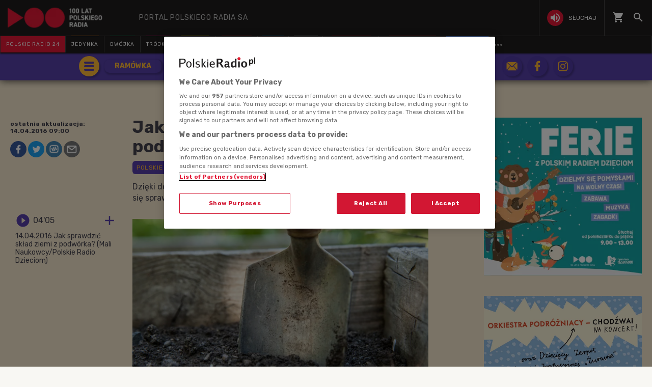

--- FILE ---
content_type: text/html; charset=utf-8
request_url: https://www.polskieradio.pl/18/4568/Artykul/1607289,jak-sprawdzic-sklad-ziemi-z-podworka
body_size: 43065
content:
<!DOCTYPE html>
<html prefix="og: https://ogp.me/ns#" xmlns:fb="https://www.facebook.com/2008/fbml" lang="pl-PL">
    <head id="ctl00_ctl00_ctl00_head1"><meta charset="utf-8" /><title>
	Jak sprawdzić skład ziemi z podwórka? - Polskie Radio Dzieciom
</title><link rel="dns-prefetch" href="http://fonts.googleapis.com" /><link rel="dns-prefetch" href="http://static.prsa.pl" /><link rel="dns-prefetch" href="http://static.polskieradio.pl" /><link rel="dns-prefetch" href="http://cdn.prsa.pl" /><link rel="dns-prefetch" href="http://api.polskieradio.pl" /><link rel="dns-prefetch" href="http://apipr.polskieradio.pl" /><link rel="dns-prefetch" href="http://embed.polskieradio.pl" /><link rel="dns-prefetch" href="http://stats.polskieradio.pl" /><link rel="dns-prefetch" href="http://www.google-analytics.com" /><link rel="dns-prefetch" href="http://fonts.gstatic.com/" /><link rel="dns-prefetch" href="http://www.googletagmanager.com" /><link rel="dns-prefetch" href="http://ajax.googleapis.com" /><link rel="preconnect" href="https://fonts.googleapis.com" crossorigin="" /><link rel="preconnect" href="https://fonts.gstatic.com" crossorigin="" /><link rel="preconnect" href="https://ajax.googleapis.com" crossorigin="" /><link rel="preconnect" href="https://www.googletagmanager.com" crossorigin="" /><link rel="dns-prefetch" href="https://cdn.polskieradio.pl" /><link rel="preconnect" href="http://cdn.polskieradio.pl" /><link rel="dns-prefetch" href="https://cdn.cookielaw.org" /><link rel="preconnect" href="http://cdn.cookielaw.org" /><script>var config = {"debug":false,"ova":false,"device":"desktop","cookiePlayer":"PR_PLAYER_NEW","cookieSong":"PR_PLAYER_TMP_NEW","fileserver":"//static.prsa.pl/","isEnabledPlayer":false,"streaming":true,"gfkContentId":"polskie-radio-dzieciom_18","hitmapEnable":true,"hContrast":true,"advertising":{"section":"polskie-radio-dzieciom","category":"mali-naukowcy"},"categorization":"pozostale"};</script>
<meta http-equiv="X-UA-Compatible" content="IE=edge">
<meta name="viewport" content="width=device-width, initial-scale=1.0">




<link href="//fonts.googleapis.com/css?family=Open+Sans:300italic,400italic,600italic,700italic,800italic,300,400,600,700,800|Rubik:400,500,700,900&display=swap&subset=latin-ext" rel="stylesheet" type="text/css">

<link href="//fonts.googleapis.com/icon?family=Material+Icons" rel="stylesheet" type="text/css">



    
        <link href="/style/responsive2/responsive.no-reload.bootstrap.min.css?v=1.0.8944.15777" type="text/css" rel="stylesheet"/> 
        <link href="/style/responsive2/responsive.reload.min.css?v=1.0.8944.15777" type="text/css" rel="stylesheet"/>
        <link href="/style/responsive2/responsive.no-reload.min.css?v=1.0.8944.15777" type="text/css" rel="stylesheet"/>
         
    
<link type="text/css" href="//static.prsa.pl/App_Themes/_Radio_Dzieciom/_style/Main.min.css?v=1.0.8944.15773" rel="stylesheet" />

<!-- (C)2000-2024 Gemius SA - gemiusPrism  / pp.polskieradio.pl2/Default section -->
<script type="text/javascript">
    var pp_gemius_identifier = 'bV.r28_AAI4V_sTmH4vPNNWb76bZOI7_5H80oSKzXuP.R7';

    function gemius_pending(i) { window[i] = window[i] || function () { var x = window[i + '_pdata'] = window[i + '_pdata'] || []; x[x.length] = Array.prototype.slice.call(arguments, 0); }; };
    (function (cmds) { var c; while (c = cmds.pop()) gemius_pending(c) })(['gemius_cmd', 'gemius_hit', 'gemius_event', 'gemius_init', 'pp_gemius_hit', 'pp_gemius_event', 'pp_gemius_init']);
    window.pp_gemius_cmd = window.pp_gemius_cmd || window.gemius_cmd;
    (function (d, t) {
        try {
            var gt = d.createElement(t), s = d.getElementsByTagName(t)[0], l = 'http' + ((location.protocol == 'https:') ? 's' : ''); gt.setAttribute('async', 'async');
            gt.setAttribute('defer', 'defer'); gt.src = l + '://gapl.hit.gemius.pl/xgemius.js'; s.parentNode.insertBefore(gt, s);
        } catch (e) { }
    })(document, 'script');
</script>

    

    <!-- Google Tag Manager -->
    <script>(function(w,d,s,l,i){w[l]=w[l]||[];w[l].push({'gtm.start':
    new Date().getTime(),event:'gtm.js'});var f=d.getElementsByTagName(s)[0],
    j=d.createElement(s),dl=l!='dataLayer'?'&l='+l:'';j.async=true;j.src=
    'https://www.googletagmanager.com/gtm.js?id='+i+dl;f.parentNode.insertBefore(j,f);
    })(window,document,'script','dataLayer','GTM-WC9S9PQ');</script>
    <!-- End Google Tag Manager -->
    
    <!-- (C)2000-2024 Gemius SA - gemiusPrism  / pp.polskieradio.pl2/Default section -->
    <script type="text/javascript">
        var pp_gemius_identifier = 'bV.r28_AAI4V_sTmH4vPNNWb76bZOI7_5H80oSKzXuP.R7';

        function gemius_pending(i) { window[i] = window[i] || function () { var x = window[i + '_pdata'] = window[i + '_pdata'] || []; x[x.length] = Array.prototype.slice.call(arguments, 0); }; };
        (function (cmds) { var c; while (c = cmds.pop()) gemius_pending(c) })(['gemius_cmd', 'gemius_hit', 'gemius_event', 'gemius_init', 'pp_gemius_hit', 'pp_gemius_event', 'pp_gemius_init']);
        window.pp_gemius_cmd = window.pp_gemius_cmd || window.gemius_cmd;
        (function (d, t) {
            try {
                var gt = d.createElement(t), s = d.getElementsByTagName(t)[0], l = 'http' + ((location.protocol == 'https:') ? 's' : ''); gt.setAttribute('async', 'async');
                gt.setAttribute('defer', 'defer'); gt.src = l + '://gapl.hit.gemius.pl/xgemius.js'; s.parentNode.insertBefore(gt, s);
            } catch (e) { }
        })(document, 'script');
    </script>

    <script src="//cdn.polskieradio.pl/jquery/compiled.min.js?v=1.0.8944.15777"></script>
    
        <script src="//www.polskieradio.pl/vastconfig/player.vast.js?v=1.0.8944.15777"></script>
    
        <script defer src="//static.prsa.pl/scripts/responsive2/responsive.min.js?v=1.0.8944.15777"></script>
    
    <script defer src="/scripts/responsive3/libs/lazyload.min.js"></script>
    <script>
        window.lazyLoadOptions = {
            elements_selector: ".lazy"
        };
    </script>

    <script defer src="//static.prsa.pl/scripts/jwplayer-7.12.8/jwplayer.js?v=1.0.8944.15777"></script>
    
    <meta name="robots" content="index, follow" />
    
    
    
     <!--[if lt IE 9]>
      <script src="//static.prsa.pl/scripts/responsive/html5shiv.js?v=1.0.8944.15777"></script>
      <script src="//static.prsa.pl/scripts/responsive/respond.min.js?v=1.0.8944.15777"></script>
    <![endif]-->
   

   <!-- OneTrust Cookies Consent Notice start for polskieradio.pl -->
    <script src="https://cdn.cookielaw.org/scripttemplates/otSDKStub.js"  type="text/javascript" charset="UTF-8" data-domain-script="862184ff-e0e1-47d2-9fb1-c74d168817fc" ></script>
    <script type="text/javascript">
    function OptanonWrapper() { }
    </script>
    <!-- OneTrust Cookies Consent Notice end for polskieradio.pl -->

   
<meta property="og:title" content="Jak sprawdzić skład ziemi z podwórka?"/>
<meta property="og:type" content="article"/>
<meta property="og:url" content="https://www.polskieradio.pl/18/4568/artykul/1607289,jak-sprawdzic-sklad-ziemi-z-podworka"/>
<meta property="og:site_name" content="PolskieRadio.pl"/>
<meta property="og:description" content="Dzięki dotychczasowej pracy odkryliśmy, jak można zebrać próbki, ale czy da się sprawdzić ich skład? I co to właściwie znaczy? Co jeszcze ma swój skład?"/>
<meta property="og:image" content="https://static.prsa.pl/images/2f0f35e0-6ff1-443a-8792-dc247e67e8ef.jpg"/>
<meta property="twitter:card" content="summary_large_image"/>
<meta property="twitter:site" content="@PolskieRadiopl1"/>
<meta name="description" content="Dzięki&#32;dotychczasowej&#32;pracy&#32;odkryliśmy,&#32;jak&#32;można&#32;zebrać&#32;próbki,&#32;ale&#32;czy&#32;da&#32;się&#32;sprawdzić&#32;ich&#32;skład?&#32;I&#32;co&#32;to&#32;właściwie&#32;znaczy?&#32;Co&#32;jeszcze&#32;ma&#32;swój&#32;skład?" /><link href="https://www.polskieradio.pl/18/4568/artykul/1607289,jak-sprawdzic-sklad-ziemi-z-podworka" rel="canonical" /></head>
    
<body id="ctl00_ctl00_ctl00_ContentPlaceHolder1_bodyCtrl" class="id85&#32;ArticleMasterModern&#32;polskieradio">

<!-- Google Tag Manager (noscript) -->
<noscript><iframe src="https://www.googletagmanager.com/ns.html?id=GTM-WC9S9PQ"
height="0" width="0" style="display:none;visibility:hidden"></iframe></noscript>
<!-- End Google Tag Manager (noscript) -->

<div id="fb-root"></div>


<div id="ajax-wrap-body">
    
    <style>
  /* ---------RP-------- */
  .FlagOfPoland.active {
    background: url(//static.prsa.pl/9cdcfa0f-0954-4327-8de0-bb4d4fd779da.file)
      no-repeat;
    width: 70px;
    height: 50px;
    position: relative;
    top: 0;
    background-size: contain;
    display: inline-block;
  }

  .christmas-decoration.active {
    background: url(//static.prsa.pl/475f27fd-9b3f-48b6-9f13-73fb33e7389a.file);
    width: auto;
    height: 58px;
    background-repeat: no-repeat;
    display: block;
    margin: 0 auto;
    background-size: contain;
    flex: 1 1 auto;
    background-position: center;
  }

  #ajax-wrap-body {
    overflow: hidden;
    position: relative;
  }

  .glossed .rodo-modal {
    display: none;
  }

  .ArticleMasterModern .extra.full {
    position: static;
  }

  #prMenu .menu-main ul #prKierowcy:hover .item-name {
    color: rgb(243, 70, 63) !important;
  }

  #prMenu .menu-main ul #prKierowcy .item-name:before {
    background-color: rgb(243, 70, 63) !important;
  }

  /* żałoba menu style */

  #prMenu.activeDeP .menu-header .actions-wrapper .listen i {
    background-color: grey;
  }

  #prMenu.activeDeP .menu-main ul #prJedynka:hover .item-name {
    color: #fff;
  }

  #prMenu.activeDeP .menu-main ul #prJedynka .item-name:before {
    background-color: grey;
  }

  #prMenu.activeDeP .menu-main ul #prDwojka:hover .item-name {
    color: #fff;
  }

  #prMenu.activeDeP .menu-main ul #prDwojka .item-name:before {
    background-color: grey;
  }

  #prMenu.activeDeP .menu-main ul #prTrojka:hover .item-name {
    color: #fff;
  }

  #prMenu.activeDeP .menu-main ul #prTrojka .item-name:before {
    background-color: grey;
  }

  #prMenu.activeDeP .menu-main ul #prCzworka:hover .item-name {
    color: #fff;
  }

  #prMenu.activeDeP .menu-main ul #prCzworka .item-name:before {
    background-color: grey;
  }

  #prMenu.activeDeP .menu-main ul #prPR24 .item-name:before {
    background-color: grey;
  }

  #prMenu.activeDeP .menu-main ul #prPR24 .item-name:before {
    background-color: grey;
  }

  #prMenu.activeDeP .menu-main ul #prRadioPoland .item-name:before {
    background-color: grey;
  }

  #prMenu.activeDeP .menu-main ul #special .item-name:after {
    background-color: grey;
  }

  #prMenu.activeDeP .menu-main ul #prRadioDzieciom .item-name:before {
    background-color: grey;
  }

  #prMenu.activeDeP .menu-main ul #rckl .item-name:before {
    background-color: grey;
  }

  #rckl .item-name:before {
    background-color: #653265;
  }

  #prMenu.activeDeP li#prWiadomosci:before {
    content: "";
    background-image: url(//static.prsa.pl/7fced87a-067b-49fa-bf27-b07518bc8f8a.file);
    width: 67px;
    height: 94px;
    position: absolute;
    display: block;
    background-position: center;
    background-repeat: no-repeat;
    top: -38px;
    background-size: 100%;
    left: -78px;
  }

  @media (max-width: 1280px) {
    #prMenu .menu-main ul .item-select .item-name {
      font-size: 10px;
    }
  }

  @media (max-width: 1400px) {
    #prMenu.activeDeP li#prWiadomosci:before {
      display: block;
    }
  }

  @media (max-width: 992px) {
    #prMenu .menu-main ul .item-select .item-name {
      font-size: 8px;
    }
  }

  a.list-item.mobile-list-item-ukraine:before {
    content: "";
    width: 15px;
    height: 15px;
    background-repeat: no-repeat;
    background-position: center;
    background-image: url(//static.prsa.pl/7a3499ed-a05b-4854-a92d-20c327594079.file);
    position: absolute;
    left: 16px;
  }

  #prMenu .menu-main ul #special .item-name:before {
    background-color: #fff;
    height: 3px;
    top: -1px;
  }

  #prMenu .menu-main ul #special .item-name:after {
    content: "";
    display: block;
    background-color: red;
    height: 3px;
    position: absolute;
    top: 2px;
    left: 0;
    width: 100%;
  }

  #prMobileMenuPane .mobile-ul .mobile-li.special {
    position: relative;
  }

  #prMobileMenuPane .mobile-ul .mobile-li.special:before {
    content: "";
    display: block;
    background-color: red;
    height: 3px;
    position: absolute;
    bottom: 0;
    left: 0;
    width: 100%;
  }

  #prMobileMenuPane .mobile-ul .mobile-li.special:after {
    content: "";
    display: block;
    background-color: #fff;
    height: 3px;
    position: absolute;
    bottom: 3px;
    left: 0;
    width: 100%;
  }

  /*podcasty*/
  @media (min-width: 768px) {
    #podcasty .item-name {
      background-color: #3a3a3a !important;
    }

    #prMenu .menu-main ul #podcasty.item-select:hover .item-name {
      background-color: transparent !important;
    }

    #prMenu .menu-main ul #podcasty .item-name:before {
      background-color: #e31936;
    }

    #prMenu .menu-main ul #prPR24 .item-name {
      background-color: #e31936;
    }

    #prMenu .menu-main ul #prPodcasts .item-name {
      background-color: #305cb3;
    }

    #prMenu #moreMedia i {
      color: #9a9997;
    }

    #prMenu .menu-main ul .item-name:before {
      left: 15%;
      width: 70%;
    }

    #prMenu .menu-main .program-menu .program-bar .logo {
      max-width: 100px;
    }

    #prMenu .menu-main ul #prPR24 .item-name:before {
      display: none;
    }

    #prMenu .menu-main .program-menu .program-bar .logo {
      object-fit: contain;
    }

    #prMenu #prRadioPoland:hover #prRadioPolandMenu,
    #prMenu #prRadioPoland.visible-menu #prRadioPolandMenu {
      visibility: visible;
      opacity: 1;
    }

    #prMenu .menu-header .logo {
      width: 228px !important;
      height: 40px;
    }

    #prMenu .menu-main ul #prk .item-name:before {
      background-color: rgb(243, 70, 63);
    }

    #prMenu #prRadioPoland .program-menu .program-bar {
      background-color: #e31936;
    }

    #prMenu #prRadioPolandMenu ul li a {
      padding: 9px 15px;
      display: table;
      width: 100%;
      font-family: "Open Sans", sans-serif;
      transition: text-shadow 0.3s;
      letter-spacing: 1px;
    }

    #prMenu #prRadioPolandMenu ul li a i {
      display: table-cell;
      vertical-align: middle;
      width: 24px;
      height: 24px;
    }

    #prMenu #prRadioPolandMenu ul li a span {
      display: table-cell;
      vertical-align: middle;
      padding-left: 10px;
      white-space: nowrap;
    }

    #prMenu #moreMediaMenu .pr-container {
      position: relative;
      margin-left: auto;
      margin-right: auto;
      padding-left: 15px;
      padding-right: 15px;
      max-width: 1257px;
      width: 100%;
    }

    #prMenu #moreMediaMenu .pr-wrapper {
      padding-top: 60px;
      padding-bottom: 20px;
      margin-left: -15px;
      margin-right: -15px;
      display: flex;
      flex-flow: row wrap;
      flex-grow: 0;
      flex-shrink: 0;
      align-items: normal;
      justify-content: flex-start;
    }

    #prMenu #moreMediaMenu .column-content {
      position: relative;
      padding-left: 15px;
      padding-right: 15px;
      width: 23.3333%;
      flex: 0 0 23.3333%;
      max-width: 23.3333%;
      margin-left: 0;
    }

    #prMenu #moreMediaMenu .column-content a {
      width: 100%;
    }

    #prMenu #moreMediaMenu .column-content-item {
      margin-bottom: 40px;
      align-items: center;
      display: flex;
      width: 100%;
    }

    #prMenu #moreMediaMenu .column-content-icon {
      justify-content: center;
      align-items: center;
      width: 20%;
      display: flex;
      height: 20px;
    }

    #prMenu #moreMediaMenu .column-content-station {
      width: 60%;
    }

    #prMenu #moreMediaMenu .column-content-station-name {
      font-size: 13px;
      font-weight: 700;
      line-height: 19px;
      text-align: left;
      text-transform: uppercase;
      color: rgb(245, 245, 245);
      margin: 0;
    }

    #prMenu #moreMediaMenu .column-content-border {
      background-color: rgb(245, 245, 245);
      width: 2px;
      height: calc(100% - 40px);
      opacity: 0.5;
      display: block;
      position: absolute;
      top: 0;
      right: 0;
    }

    .menu_safari_wrapper {
      display: none;
    }
  }

  @media (max-width: 767px) {
    #prMobileMenuPane {
      overflow: scroll;
      top: 0;
    }

    #prMobileMenuPane .mobile-ul {
      padding-top: 0;
    }

    #prMobileMenuPane .mobile-ul .mobile-li {
      display: flex;
      align-items: center;
      border-bottom: 1px solid #444;
      height: unset;
      padding: 8px 0;
    }

    #prMobileMenuPane .mobile-ul .mobile-li .list-item {
      height: unset;
      margin-left: 10px;
    }

    #prMobileMenuPane .mobile-ul .mobile-li .list-item .item-title {
      font-size: 12px;
      font-family: "Poppins", sans-serif;
      color: #dddddd;
      opacity: 0.8;
      border-bottom: none;
      padding-left: 10px;
    }

    #prMobileMenuPane .mobile-ul .mobile-li .list-item .icon {
      border-bottom: unset;
    }

    .mobile-icon {
      width: 24px;
      height: 24px;
      opacity: 0.6;
      display: block;
    }
  }

  .wrap-cookie-info {
    display: none;
  }

  .menu_safari_wrapper .container {
    bottom: -56px;
  }

  .menu-item-ru {
    width: 100%;
  }
  #prMenu #prRadioPolandMenu ul li a.menu-link-ru {
    display: flex;
    align-items: center;
  }
  @media (max-width: 991px) {
    #prMenu #prRadioPoland:hover #prRadioPolandMenu,
    #prMenu #prRadioPoland.visible-menu #prRadioPolandMenu {
      width: 270px;
    }
  }
</style>

<div id="prMobileMenuPane" class="box" data-idboxinstance="1100001">
  <div class="mobile-pane-wrapper">
    <i class="material-icons close-mobile-menu"></i>
    <ul class="mobile-ul">
      <li class="mobile-li">
        <a
          href="//polskieradio24.pl"
          class="list-item"
          style="border-left: 3px solid #e31936"
        >
          <div class="item-title">polskie radio 24</div>
        </a>
      </li>
      <li class="mobile-li">
        <a
          href="https://jedynka.polskieradio.pl"
          class="list-item"
          style="border-left: 3px solid #f68e1e"
        >
          <div class="item-title">jedynka</div>
        </a>
      </li>
      <li class="mobile-li">
        <a
          href="/8,Dwojka"
          class="list-item"
          style="border-left: 3px solid #009e61"
        >
          <div class="item-title">dwójka</div>
        </a>
      </li>
      <li class="mobile-li">
        <a
          href="https://trojka.polskieradio.pl"
          class="list-item"
          style="border-left: 3px solid #d80372"
        >
          <div class="item-title">trójka</div>
        </a>
      </li>
      <li class="mobile-li">
        <a
          href="/10,Czworka"
          class="list-item"
          style="border-left: 3px solid #fff402"
        >
          <div class="item-title">czwórka</div>
        </a>
      </li>
      <li class="mobile-li">
        <a
          href="https://radiokierowcow.pl/"
          class="list-item"
          style="border-left: 3px solid #f3463f"
        >
          <div class="item-title">Polskie Radio Kierowców</div>
        </a>
      </li>
      <li class="mobile-li">
        <a
          href="/18,Dzieci"
          class="list-item"
          style="border-left: 3px solid #00a6e8"
        >
          <div class="item-title">polskie radio dzieciom</div>
        </a>
      </li>
      <li class="mobile-li">
        <a
          href="https://chopin.polskieradio.pl"
          class="list-item"
          style="border-left: 3px solid #bcbcbc"
        >
          <div class="item-title">Chopin</div>
        </a>
      </li>
      <li class="mobile-li">
        <a
          href="http://www.thenews.pl"
          class="list-item"
          style="border-left: 3px solid #e31936"
        >
          <div class="item-title">radio poland</div>
        </a>
      </li>
      <li class="mobile-li">
        <a href="/398" class="list-item mobile-list-item-ukraine">
          <div class="item-title">Українська редакція</div>
        </a>
      </li>
      <li class="mobile-li">
        <a
          href="https://podcasty.polskieradio.pl/"
          class="list-item"
          style="border-left: 3px solid #305cb3"
        >
          <div class="item-title">Podcasty</div>
        </a>
      </li>
    </ul>
    <ul class="mobile-ul">
      <li class="mobile-li">
        <a href="https://moje.polskieradio.pl" class="list-item">
          <i class="mobile-icon">
            <svg
              xmlns="http://www.w3.org/2000/svg"
              width="18"
              height="18"
              viewBox="0 0 18 18"
              style="height: 100%"
            >
              <g>
                <g>
                  <path
                    fill="#f5f5f5"
                    d="M18 11v2c-2.76 0-5 2.24-5 5h-2c0-3.87 3.13-7 7-7zm0 4v3h-3c0-1.66 1.34-3 3-3zm0-8v2a9 9 0 0 0-9 9H7c0-6.07 4.93-11 11-11zM0 7V5c2.76 0 5-2.24 5-5h2c0 3.87-3.13 7-7 7zm0 4V9a9 9 0 0 0 9-9h2c0 6.07-4.92 11-11 11zm0-8V0h3c0 1.66-1.34 3-3 3z"
                  ></path>
                </g>
              </g>
            </svg>
          </i>
          <div class="item-title">kanały internetowe</div>
        </a>
      </li>
      <li class="mobile-li">
        <a href="/39,Historia" class="list-item">
          <i class="mobile-icon">
            <svg
              xmlns="http://www.w3.org/2000/svg"
              width="20"
              height="20.003"
              viewBox="0 0 20 20.003"
              style="height: 100%"
            >
              <defs>
                <style>
                  .history-path {
                    fill: #f5f5f5;
                  }
                </style>
              </defs>
              <path
                class="history-path"
                d="M22,2S14.36,1.63,8.34,9.88A44.377,44.377,0,0,0,2,22l1.94-1a21.785,21.785,0,0,1,3.6-5c2.53.74,5.17.65,7.46-2a14.74,14.74,0,0,0-5.96-.19C11.69,12,13.5,11.6,16,12l1-2a10.294,10.294,0,0,0-4.78.04C14.19,8.65,15.56,7.87,18,8l1.21-1.93a12.032,12.032,0,0,0-4.29.5,7.794,7.794,0,0,1,5.22-2.25A7.827,7.827,0,0,1,22,2Z"
                style="transform: translate(-2px, -1.997px)"
              ></path>
            </svg>
          </i>
          <div class="item-title">historia</div>
        </a>
      </li>
      <li class="mobile-li">
        <a href="/219,Serwisy-Specjalne-Polskiego-Radia" class="list-item">
          <i class="mobile-icon">
            <svg
              xmlns="http://www.w3.org/2000/svg"
              width="23"
              height="19"
              viewBox="0 0 23 19"
              style="height: 100%"
            >
              <g>
                <g>
                  <path
                    fill="#f5f5f5"
                    d="M20.483 15.222c0 .622-.509 1.13-1.13 1.13-.622 0-1.131-.508-1.131-1.13V12.96h-6.784v-2.928a5.268 5.268 0 0 0 1.764-1.165l.226-.226 3.2 3.189h1.594v-1.595l-6.784-6.75v-.7h9.045zM7.921 5.34H5.343L4.167 4.164a5.733 5.733 0 0 1 2.058-.385c1.515 0 2.929.588 4.003 1.651l1.594 1.594-.226.226a3.054 3.054 0 0 1-2.171.905 3.13 3.13 0 0 1-1.504-.384zM9.176.523v1.56a8.007 8.007 0 0 0-2.95-.565A7.884 7.884 0 0 0 .627 3.836L4.393 7.6h1.255v1.255a5.286 5.286 0 0 0 3.517 1.538v2.566h-3.38v3.393a2.268 2.268 0 0 0 2.26 2.26h11.308a3.388 3.388 0 0 0 3.392-3.391V.522z"
                  ></path>
                </g>
              </g>
            </svg>
          </i>
          <div class="item-title">serwisy historyczne</div>
        </a>
      </li>
    </ul>
    <ul class="mobile-ul">
      <li class="mobile-li">
        <a href="/377" class="list-item">
          <i class="mobile-icon">
            <svg
              xmlns="http://www.w3.org/2000/svg"
              width="27"
              height="27"
              viewBox="0 0 27 27"
              style="height: 100%"
            >
              <g
                id="Group_2162"
                data-name="Group 2162"
                style="transform: translate(-435.389px, 144.834px)"
              >
                <path
                  id="Path_1298"
                  data-name="Path 1298"
                  d="M466.5-116.409a1.5,1.5,0,0,1,1.5,1.5,1.5,1.5,0,0,1-1.5,1.5,1.5,1.5,0,0,1-1.5-1.5,1.5,1.5,0,0,1,1.5-1.5"
                  style="transform: translate(-17.442px, -16.742px)"
                  fill="#f5f5f5"
                  fill-rule="evenodd"
                ></path>
                <path
                  id="Path_1299"
                  data-name="Path 1299"
                  d="M448.889-144.834a13.5,13.5,0,0,1,13.5,13.5,13.5,13.5,0,0,1-13.5,13.5,13.441,13.441,0,0,1-6.111-1.46,5.672,5.672,0,0,0,4.734-1.547c3.505-3.215,3.742-10.414,7.409-10.654l.189-.006v-.5h-2.436a3.589,3.589,0,0,0-3.614-3.285,3.668,3.668,0,0,0-3.63,3.63l0,7.176c-.009,1.8-.467,3.468-2.435,3.875-1.61.333-3.377-.779-4.477-2.093a13.445,13.445,0,0,1-3.127-8.641A13.5,13.5,0,0,1,448.889-144.834Z"
                  style="transform: translate(0, 0)"
                  fill="#f5f5f5"
                  fill-rule="evenodd"
                ></path>
              </g>
            </svg>
          </i>
          <div class="item-title">Radiowe Centrum Kultury Ludowej</div>
        </a>
      </li>
      <li class="mobile-li">
        <a href="https://reportaz.polskieradio.pl/" class="list-item">
          <i class="mobile-icon">
            <svg
              xmlns="http://www.w3.org/2000/svg"
              width="18"
              height="21"
              viewBox="0 0 18 21"
              style="height: 100%"
            >
              <g>
                <g>
                  <path
                    fill="#f5f5f5"
                    d="M8.5 8a2.5 2.5 0 0 0 5 0 2.5 2.5 0 0 0-5 0zM4.64 1.64L3.22.22A10.965 10.965 0 0 0 0 8c0 3.04 1.23 5.79 3.22 7.78l1.41-1.41A9.011 9.011 0 0 1 2 8c0-2.49 1.01-4.74 2.64-6.36zM14 19c-.29 0-.56-.06-.76-.15-.71-.37-1.21-.88-1.71-2.38-.51-1.56-1.47-2.29-2.39-3-.79-.61-1.61-1.24-2.32-2.53C6.29 9.98 6 8.93 6 8c0-2.8 2.2-5 5-5s5 2.2 5 5h2c0-3.93-3.07-7-7-7S4 4.07 4 8c0 1.26.38 2.65 1.07 3.9.91 1.65 1.98 2.48 2.85 3.15.81.62 1.39 1.07 1.71 2.05.6 1.82 1.37 2.84 2.73 3.55A3.999 3.999 0 0 0 18 17h-2c0 1.1-.9 2-2 2z"
                  ></path>
                </g>
              </g>
            </svg>
          </i>
          <div class="item-title">studio reportażu<br />polskiego radia</div>
        </a>
      </li>
      <li class="mobile-li">
        <a href="/357" class="list-item">
          <div class="icon">
            <i class="mobile-icon">
              <svg
                xmlns="http://www.w3.org/2000/svg"
                width="19.999"
                height="19.894"
                viewBox="0 0 19.999 19.894"
                style="height: 100%"
              >
                <defs>
                  <style>
                    .theatre-path {
                      fill: #fff;
                    }
                  </style>
                </defs>
                <path
                  class="theatre-path"
                  d="M8.11,19.45a6.948,6.948,0,0,1-4.4-5.1L2.05,6.54A1.984,1.984,0,0,1,3.58,4.17L13.35,2.1l.03-.01a2,2,0,0,1,2.34,1.54l.35,1.67,4.35.93h.03a2.014,2.014,0,0,1,1.51,2.36L20.3,16.41A6.993,6.993,0,0,1,12,21.79a6.888,6.888,0,0,1-3.89-2.34h0M20,8.18,10.23,6.1,8.57,13.92v.03A4.991,4.991,0,0,0,18.34,16L20,8.18M16,16.5a2.968,2.968,0,0,1-5.5-1.16L16,16.5M8.47,5.17,4,6.13l1.66,7.81.01.03a4.843,4.843,0,0,0,.86,1.9,7.028,7.028,0,0,1,.09-2.37l.43-2A1.506,1.506,0,0,1,6,10.81,1.567,1.567,0,0,1,7.25,9.5H7.5l.78-3.81a1.8,1.8,0,0,1,.19-.52m6.56,7.06a1.655,1.655,0,0,1,2.97.63,1.576,1.576,0,0,1-1.7.64,1.538,1.538,0,0,1-1.27-1.27m-4.88-1.04a1.556,1.556,0,0,1,1.68-.66,1.607,1.607,0,0,1,1.28,1.29,1.634,1.634,0,0,1-2.96-.63m1.82-6.76,1.96.42-.16-.8Z"
                  style="transform: translate(-2.002px, -2.052px)"
                ></path>
              </svg>
            </i>
          </div>
          <div class="item-title">teatr polskiego radia</div>
        </a>
      </li>
      <li class="mobile-li">
        <a href="/79,Polska-Orkiestra-Radiowa" class="list-item">
          <i class="mobile-icon">
            <svg
              xmlns="http://www.w3.org/2000/svg"
              width="12"
              height="18"
              viewBox="0 0 12 18"
              style="height: 100%"
            >
              <g>
                <g>
                  <path
                    fill="#f5f5f5"
                    d="M4.01 16c-1.1 0-2-.9-2-2s.9-2 2-2 2 .9 2 2-.9 2-2 2zM6 0l.01 10.55c-.59-.34-1.27-.55-2-.55a4.001 4.001 0 1 0 0 8C6.23 18 8 16.21 8 14V4h4V0z"
                  ></path>
                </g>
              </g>
            </svg>
          </i>
          <div class="item-title">Orkiestra Polskiego Radia w Warszawie</div>
        </a>
      </li>
      <li class="mobile-li">
        <a href="https://polskieradio.pl/ramowka" class="list-item">
          <i class="mobile-icon">
            <svg
              xmlns="http://www.w3.org/2000/svg"
              width="18"
              height="20"
              viewBox="0 0 18 20"
              style="height: 100%"
            >
              <g>
                <g>
                  <path
                    fill="#f5f5f5"
                    d="M4 16h7v-2H4zm0-4h10v-2H4zM2 6V4h14v2zm14 12H2V8h14zm0-16h-1V0h-2v2H5V0H3v2H2C.9 2 0 2.9 0 4v14c0 1.1.9 2 2 2h14c1.1 0 2-.9 2-2V4c0-1.1-.9-2-2-2z"
                  ></path>
                </g>
              </g>
            </svg>
          </i>
          <div class="item-title">ramówka</div>
        </a>
      </li>
      <li class="mobile-li">
        <a href="https://www2.polskieradio.pl/czestotliwosci" class="list-item">
          <i class="mobile-icon">
            <svg
              xmlns="http://www.w3.org/2000/svg"
              width="19"
              height="16"
              viewBox="0 0 19 16"
              style="height: 100%"
            >
              <g>
                <g>
                  <path
                    fill="#f5f5f5"
                    d="M19 1v2H5V1zM5 7h14v2H5zm0 6h14v2H5zm-1.5 1c0 .82-.68 1.5-1.5 1.5S.5 14.82.5 14s.67-1.5 1.5-1.5 1.5.68 1.5 1.5zm0-12c0 .83-.67 1.5-1.5 1.5S.5 2.83.5 2 1.17.5 2 .5s1.5.67 1.5 1.5zm0 6c0 .83-.67 1.5-1.5 1.5S.5 8.83.5 8 1.17 6.5 2 6.5s1.5.67 1.5 1.5z"
                  ></path>
                </g>
              </g>
            </svg>
          </i>
          <div class="item-title">częstotliwości</div>
        </a>
      </li>
      <li class="mobile-li">
        <a href="/211,Powiesci-na-antenie" class="list-item">
          <i class="mobile-icon">
            <svg
              xmlns="http://www.w3.org/2000/svg"
              width="22"
              height="18"
              viewBox="0 0 22 18"
              style="height: 100%"
            >
              <g>
                <g>
                  <path
                    fill="#f5f5f5"
                    d="M20 14.5c-1.1-.35-2.3-.5-3.5-.5-1.7 0-4.15.65-5.5 1.5V4c1.35-.85 3.8-1.5 5.5-1.5 1.2 0 2.4.15 3.5.5zM20 1C18.89.65 17.67.5 16.5.5 14.55.5 12.45.9 11 2 9.55.9 7.45.5 5.5.5 3.55.5 1.45.9 0 2v14.65c0 .25.25.5.5.5.1 0 .15-.05.25-.05C2.1 16.45 4.05 16 5.5 16c1.95 0 4.05.4 5.5 1.5 1.35-.85 3.8-1.5 5.5-1.5 1.65 0 3.35.3 4.75 1.05.1.05.15.05.25.05.25 0 .5-.25.5-.5V2c-.6-.45-1.25-.75-2-1z"
                  ></path>
                </g>
              </g>
            </svg>
          </i>
          <div class="item-title">lektury do słuchania</div>
        </a>
      </li>
      <li class="mobile-li">
        <a href="https://sklep.polskieradio.pl/" class="list-item">
          <i class="mobile-icon">
            <svg
              xmlns="http://www.w3.org/2000/svg"
              width="22"
              height="19"
              viewBox="0 0 22 19"
              style="height: 100%"
            >
              <g>
                <g>
                  <path
                    fill="#fff"
                    d="M8.2 6.98l2.8-4.2 2.8 4.2zm2.8 8c-1.1 0-2-.9-2-2s.9-2 2-2 2 .9 2 2-.9 2-2 2zm10-8h-4.79L11.83.42A.993.993 0 0 0 11 0c-.32 0-.64.14-.83.43L5.79 6.98H1c-.55 0-1 .45-1 1 0 .09.01.18.04.27l2.54 9.27c.23.84 1 1.46 1.92 1.46h13c.92 0 1.69-.62 1.93-1.46l2.54-9.27.03-.27c0-.55-.45-1-1-1z"
                  ></path>
                </g>
              </g>
            </svg>
          </i>
          <div class="item-title">sklep</div>
        </a>
      </li>
      <li class="mobile-li">
        <a href="/275,Szkolenia" class="list-item">
          <i class="mobile-icon">
            <svg
              xmlns="http://www.w3.org/2000/svg"
              width="18"
              height="20"
              viewBox="0 0 18 20"
              style="height: 100%"
            >
              <g>
                <g>
                  <path
                    fill="#f5f5f5"
                    d="M5.31 15C6 14.44 7.69 13.88 9 13.88s3.01.56 3.69 1.12zM3 15.47V17h12v-1.53c0-2.5-3.97-3.58-6-3.58s-6 1.07-6 3.58zM9 9c-.55 0-1-.45-1-1s.45-1 1-1 1 .45 1 1-.45 1-1 1zm0-4C7.35 5 6 6.35 6 8s1.35 3 3 3 3-1.35 3-3-1.35-3-3-3zm7 13H2V4h14zM9 1.75c.22 0 .41.1.55.25.12.13.2.31.2.5 0 .41-.34.75-.75.75s-.75-.34-.75-.75c0-.19.08-.37.2-.5.14-.15.33-.25.55-.25zM16 2h-4.18C11.4.84 10.3 0 9 0 7.7 0 6.6.84 6.18 2H2C.9 2 0 2.9 0 4v14c0 1.1.9 2 2 2h14c1.1 0 2-.9 2-2V4c0-1.1-.9-2-2-2z"
                  ></path>
                </g>
              </g>
            </svg>
          </i>
          <span class="item-title">szkolenia</span>
        </a>
      </li>
      <li class="mobile-li">
        <a href="/275/8869,Akademia" class="list-item">
          <i class="mobile-icon">
            <svg
              xmlns="http://www.w3.org/2000/svg"
              width="22"
              height="18"
              viewBox="0 0 22 18"
              style="height: 100%"
            >
              <g>
                <g>
                  <path
                    fill="#f5f5f5"
                    d="M16 12.99l-5 2.73-5-2.73V9.27L11 12l5-2.73zM17.82 6L11 9.72 4.18 6 11 2.28zM11 0L0 6l4 2.18v6L11 18l7-3.82v-6l2-1.09V14h2V6z"
                  ></path>
                </g>
              </g>
            </svg>
          </i>
          <span class="item-title">Akademia Radiowa</span>
        </a>
      </li>
    </ul>
  </div>
</div>


<div id="prMobileProgramMenuPane">
	<div class="list-wrapper">
		<i class="material-icons close-program-menu"></i>
		<ul>
            
                    <li><a href="/18,Polskie-Radio-Dzieciom/4474,Audycje">Audycje</a></li>
                
                    <li><a href="/18,Polskie-Radio-Dzieciom/4654,Dla-rodzicow">Dla rodziców</a></li>
                
                    <li><a href="/18,Polskie-Radio-Dzieciom/5886,Polecamy">Polecamy</a></li>
                
                    <li><a href="/18,Polskie-Radio-Dzieciom/4630,Jak-nas-sluchac">Jak nas słuchać</a></li>
                
                    <li><a href="/18,Polskie-Radio-Dzieciom/91,Konkursy">Konkursy</a></li>
                
                    <li><a href="/18,Polskie-Radio-Dzieciom/5350,Zespol">Zespół</a></li>
                
                    <li><a href="/18,Polskie-Radio-Dzieciom/4655,Kontakt">Kontakt</a></li>
                
                    <li><a href="/18,Polskie-Radio-Dzieciom/10665,Wiosna-Jest-Poezja">Wiosna Jest Poezją</a></li>
                
                    <li><a href="/18,Polskie-Radio-Dzieciom/11645,Radiowa-swietlica">Radiowa świetlica</a></li>
                
		</ul>
	</div>
</div>

<div id="prMenu">
  <div class="menu-header box" data-idboxinstance="1100002">
    <div class="pr-container">
      <div id="nationalFlag">
        <div class="left-part"></div>
        <div class="right-part"></div>
      </div>
      <div class="logo-wrapper">
        <a
          href="/"
          class="logo"
          alt="Polskie Radio"
          style="
            background: url('//static.prsa.pl/742d4019-bf97-4613-a29f-d16f4a9f0cda.file')
              no-repeat;
            background-size: contain;
          "
        ></a>
        <a href="/" class="title" alt="Polskie Radio"
          >Portal Polskiego Radia SA</a
        >
        <div class="actions-wrapper">
          <div class="item-select box" data-idboxinstance="11000011">
            <a
              href=""
              title="Uruchom player Polskiego Radia"
              class="listen play-popup"
              id="launch-player-3"
              data-station="-17"
            >
              <i class="material-icons"></i>
              <span>Słuchaj</span>
            </a>
          </div>
          <div class="item-select box" data-idboxinstance="1100016">
            <a
              href="http://sklep.polskieradio.pl/"
              class="item-name"
              target="_blank"
              ><i class="material-icons">shopping_cart</i></a
            >
          </div>
          <div
            class="item-select box"
            id="searchToggle"
            data-idboxinstance="1100012"
          >
            <div class="item-name forClick" id="btn-search-toggle">
              <i class="material-icons"></i>
            </div>
          </div>
        </div>
      </div>
    </div>
  </div>
  <div id="prMobileMenu" class="box" data-idboxinstance="1100003">
    <div class="mobile-menu-wrapper">
      <div id="btnMobileNav">
        <!-- <i class="material-icons"></i> -->
        <img
          src="//static.prsa.pl/74b88a7f-ac1f-46d3-873f-b2854d815d20.file"
          alt="burger"
        />
      </div>
      <div class="logo-wrapper">
        <a
          href="/"
          class="logo"
          style="
            background: url('//static.prsa.pl/742d4019-bf97-4613-a29f-d16f4a9f0cda.file')
              center center no-repeat;
            background-size: contain;
          "
        ></a>
      </div>
      <a class="shop" href="http://sklep.polskieradio.pl/" target="_blank">
        <i class="material-icons">shopping_cart</i>
      </a>
      <a class="search" id="mobileToggleSearch">
        <i class="material-icons"></i>
      </a>
    </div>
    <div class="mobile-bottom-menu">
      <div class="logo-wrapper">
        <a class="logo" href="/"></a>
      </div>
      <a
        href="/"
        title="Uruchom player Polskiego Radia"
        class="listen play-popup"
        id="launch-player-1"
        data-station="-17"
      >
        <i class="material-icons"></i>
        <span>Słuchaj</span>
      </a>
      <div class="program-menu-btn" id="btnMobileProgramNav">
        <i class="material-icons"></i>
        <span>więcej</span>
      </div>
    </div>
  </div>
  <div class="menu-main">
    <div class="pr-container">
      <ul class="programs-list">
        <li class="item-select visible-if-sticky">
          <a
            class="listen play-popup"
            id="launch-player-2"
            data-station="-17"
          >
            <i class="material-icons"></i>
          </a>
        </li>
        <li
          class="item-select expandable-list box"
          id="prPR24"
          data-idboxinstance="1100009"
        >
          <a
            href="https://polskieradio24.pl/"
            class="item-name hidden-if-sticky"
            >polskie radio 24</a
          >
          <div class="program-menu" id="PR24Menu">
            <div class="pr-row">
              <div class="pr-col-ld-3 pr-col-md-4 pr-col-sd-12">
                <ul>
                  <li>
                    <a href="https://www.polskieradio.pl/pr24/audycje"
                      >audycje</a
                    >
                  </li>
                  <li>
                    <a href="https://polskieradio24.pl/antena/zespol-antenowy"
                      >zespół</a
                    >
                  </li>
                  <li>
                    <a href="https://polskieradio24.pl/antena/ramowka"
                      >ramówka</a
                    >
                  </li>
                  <li>
                    <a href="https://polskieradio24.pl/antena/czestotliwosci"
                      >częstotliwości</a
                    >
                  </li>
                  <li>
                    <a href="https://polskieradio24.pl/antena/kontakt"
                      >kontakt</a
                    >
                  </li>
                </ul>
              </div>
              <div class="pr-col-ld-5 pr-col-md-8 pr-hidden-sd">
                <div
                  id="schedule-schedule-6"
                  class="schedule-schedule play-popup forClick"
                  data-station="41"
                >
                  

<div class="live-audition">
	<div class="current">
		<div class="live">live</div>
		<div class="time">05:05 - 06:00</div>
	</div>
	<div class="progress-bar">
        <div class="time-elapsed" data-dateTimeStart="1768968300000" data-dateTimeEnd="1768971600000"></div>
	</div>
	<div class="img">
        <span style="background: url('//static.prsa.pl/images/69a2ce5a-64e7-4a8f-92e2-ecfa5c3b74f1.jpg?format=220') center center no-repeat; background-size:cover;"></span>
	</div>
    <div>
	    <div class="title">
            Najlepsze z najlepszych
	    </div>
	    <div class="date">
            21.01.2026
	    </div>
	    <div class="presenter">
		    Prowadzący: 
	    </div>
    </div>
</div>
<div class="auditions-shedule">
    
            <div class="upcoming">
		        <div class="time">06:00 - 06:07</div>
		        <div class="title">Informacje</div>
	        </div>
        
</div>
<i class="material-icons fa-spin loading-icon">&#xE1AF;</i>
                </div>
              </div>
              <div class="pr-col-ld-4 pr-hidden-md">
                <div class="side-news">
</div>
              </div>
              <div class="pr-col-ld-12 pr-hidden-sd">
                <a href="https://polskieradio24.pl/" class="program-bar">
                  <img
                    class="logo"
                    alt="Polskie Radio 24"
                    src="//static.prsa.pl/8bd86be6-544b-4be5-8887-1799d950755f.file"
                  />
                  <div class="program-tag">nowa stacja informacyjna</div>
                </a>
              </div>
            </div>
          </div>
        </li>
        <li
          class="item-select expandable-list box"
          id="prJedynka"
          data-idboxinstance="1100005"
        >
          <a href="https://jedynka.polskieradio.pl" class="item-name"
            >jedynka</a
          >
          <div class="program-menu" id="jedynkaMenu">
            <div class="pr-row">
              <div class="pr-col-ld-3 pr-col-md-4 pr-col-sd-12">
                <ul>
                  <li>
                    <a href="https://www.polskieradio.pl/jedynka/audycje"
                      >audycje</a
                    >
                  </li>
                  <li>
                    <a href="https://jedynka.polskieradio.pl/playlista"
                      >playlista</a
                    >
                  </li>
                  <li>
                    <a href="https://jedynka.polskieradio.pl/zespol">zespół</a>
                  </li>
                  <li>
                    <a href="https://jedynka.polskieradio.pl/artykuly/169"
                      >konkursy</a
                    >
                  </li>
                  <li>
                    <a href="https://jedynka.polskieradio.pl/ramowka"
                      >ramówka</a
                    >
                  </li>
                  <li>
                    <a href="https://jedynka.polskieradio.pl/czestotliwosci"
                      >częstotliwości</a
                    >
                  </li>
                  <li>
                    <a href="https://jedynka.polskieradio.pl/kontakt"
                      >kontakt</a
                    >
                  </li>
                </ul>
              </div>
              <div class="pr-col-ld-5 pr-col-md-8 pr-hidden-sd">
                <div
                  id="schedule-schedule-1"
                  class="schedule-schedule play-popup forClick"
                  data-station="-1"
                >
                  

<div class="live-audition">
	<div class="current">
		<div class="live">live</div>
		<div class="time">5:00 AM - 6:00 AM</div>
	</div>
	<div class="progress-bar">
        <div class="time-elapsed" data-dateTimeStart="1768968000000" data-dateTimeEnd="1768971600000"></div>
	</div>
	<div class="img">
        <span style="background: url('//static.prsa.pl/images/69a2ce5a-64e7-4a8f-92e2-ecfa5c3b74f1.jpg?format=220') center center no-repeat; background-size:cover;"></span>
	</div>
    <div>
	    <div class="title">
            Dzień dobry z Jedynką
	    </div>
	    <div class="date">
            21.01.2026
	    </div>
	    <div class="presenter">
		    Prowadzący: Daniel Wydrych
	    </div>
    </div>
</div>
<div class="auditions-shedule">
    
            <div class="upcoming">
		        <div class="time">6:00 AM - 6:05 AM</div>
		        <div class="title">Aktualności radiowej Jedynki</div>
	        </div>
        
</div>
<i class="material-icons fa-spin loading-icon">&#xE1AF;</i>
                </div>
              </div>
              <div class="pr-col-ld-4 pr-hidden-md">
                <div class="side-news">
            <div class="news">
                <a class="img" href="/7/5568/Artykul/3631523">
                    <span style="background: url('//static.prsa.pl/images/6e352573-90d7-46d3-b6bf-25bc5484f093.jpg?format=300') center center no-repeat; background-size: cover;"></span>
                </a>
                <a href="/7/5568/Artykul/3631523">
                    <div class="date">11.01.2026</div>
                    <div class="title">Andrzej Zarycki gościem "Czasu pogody" </div>
                </a>
            </div>
        
            <div class="news">
                <a class="img" href="/7/1551/Artykul/3630491">
                    <span style="background: url('//static.prsa.pl/images/ddcaf408-2c95-4f70-9b08-34d77360fdcc.jpg?format=300') center center no-repeat; background-size: cover;"></span>
                </a>
                <a href="/7/1551/Artykul/3630491">
                    <div class="date">7.01.2026</div>
                    <div class="title">"Była sobie Polska" Michała Walczaka. Premiera spektaklu w Teatrze Rampa </div>
                </a>
            </div>
        
</div>
              </div>
              <div class="pr-col-ld-12 pr-hidden-sd">
                <a href="https://jedynka.polskieradio.pl" class="program-bar">
                  <img
                    class="logo"
                    alt="jedynka"
                    src="//static.prsa.pl/61420846-bf36-42d5-9ebd-bf9ab9a733fb.file"
                  />
                  <div class="program-tag"></div>
                </a>
              </div>
            </div>
          </div>
        </li>
        <li
          class="item-select expandable-list box"
          id="prDwojka"
          data-idboxinstance="1100006"
        >
          <a href="/8,Dwojka" class="item-name">dwójka</a>
          <div class="program-menu" id="dwojkaMenu">
            <div class="pr-row">
              <div class="pr-col-ld-3 pr-col-md-4 pr-col-sd-12">
                <ul>
                  <li>
                    <a href="https://www.polskieradio.pl/dwojka/audycje"
                      >audycje</a
                    >
                  </li>
                  <li>
                    <a href="/8,Dwojka/5660,Koncerty-w-dwojce">koncerty</a>
                  </li>
                  <li><a href="/8,Dwojka/26,Playlista">playlista</a></li>
                  <li><a href="/494">85 lat Dwójki</a></li>
                  <li><a href="/8,Dwojka/364,Konkursy">konkursy</a></li>
                  <li><a href="/8,Dwojka/6546,Patronaty">patronaty</a></li>
                  <li>
                    <a href="https://www.polskieradio.pl/ramowka/antena/2"
                      >ramówka</a
                    >
                  </li>
                  <li>
                    <a href="/8,Dwojka/4940,Czestotliwosci">częstotliwości</a>
                  </li>
                  <li><a href="/8,Dwojka/27,Kontakt">kontakt</a></li>
                </ul>
              </div>
              <div class="pr-col-ld-5 pr-col-md-8 pr-hidden-sd">
                <div
                  id="schedule-schedule-2"
                  class="schedule-schedule play-popup forClick"
                  data-station="-2"
                >
                  

<div class="live-audition">
	<div class="current">
		<div class="live">live</div>
		<div class="time">5:00 AM - 5:55 AM</div>
	</div>
	<div class="progress-bar">
        <div class="time-elapsed" data-dateTimeStart="1768968000000" data-dateTimeEnd="1768971300000"></div>
	</div>
	<div class="img">
        <span style="background: url('//static.prsa.pl/images/69a2ce5a-64e7-4a8f-92e2-ecfa5c3b74f1.jpg?format=220') center center no-repeat; background-size:cover;"></span>
	</div>
    <div>
	    <div class="title">
            Fantazja polska
	    </div>
	    <div class="date">
            21.01.2026
	    </div>
	    <div class="presenter">
		    Prowadzący: Magdalena  Łoś-Komarnicka
	    </div>
    </div>
</div>
<div class="auditions-shedule">
    
            <div class="upcoming">
		        <div class="time">5:55 AM - 6:00 AM</div>
		        <div class="title">Słowo na dzień</div>
	        </div>
        
</div>
<i class="material-icons fa-spin loading-icon">&#xE1AF;</i>
                </div>
              </div>
              <div class="pr-col-ld-4 pr-hidden-md">
                <div class="side-news">
            <div class="news">
                <a class="img" href="/8/410/Artykul/3636481">
                    <span style="background: url('//static.prsa.pl/images/40c86e1b-4da3-4567-9da2-6b20a1025570.jpg?format=300') center center no-repeat; background-size: cover;"></span>
                </a>
                <a href="/8/410/Artykul/3636481">
                    <div class="date">20.01.2026</div>
                    <div class="title">"Dobry wieczór, dobry dzień". Chorwacki kandydat do Oscara w polskich kinach</div>
                </a>
            </div>
        
            <div class="news">
                <a class="img" href="/8/1874/Artykul/3636457">
                    <span style="background: url('//static.prsa.pl/images/347cd639-df72-4171-b4e4-2ae6703d7aec.jpg?format=300') center center no-repeat; background-size: cover;"></span>
                </a>
                <a href="/8/1874/Artykul/3636457">
                    <div class="date">20.01.2026</div>
                    <div class="title">Hołd dla ambasadora polskiej kultury. Zespół "Mazowsze" z muralem w Warszawie</div>
                </a>
            </div>
        
</div>
              </div>
              <div class="pr-col-ld-12 pr-hidden-sd">
                <a href="/8,Dwojka" class="program-bar">
                  <img
                    class="logo"
                    alt="dwójka"
                    src="//static.prsa.pl/9a98d97e-ec57-4bf3-bf76-ff9d4fc5830b.file"
                  />
                  <div class="program-tag"></div>
                </a>
              </div>
            </div>
          </div>
        </li>
        <li
          class="item-select expandable-list box"
          id="prTrojka"
          data-idboxinstance="1100007"
        >
          <a href="https://trojka.polskieradio.pl" class="item-name">trójka</a>
          <div class="program-menu" id="trojkaMenu">
            <div class="pr-row">
              <div class="pr-col-ld-3 pr-col-md-4 pr-col-sd-12">
                <ul>
                  <li>
                    <a href="https://www.polskieradio.pl/trojka/audycje"
                      >audycje</a
                    >
                  </li>
                  <li>
                    <a href="https://trojka.polskieradio.pl/playlista"
                      >playlista</a
                    >
                  </li>
                  <li>
                    <a href="https://trojka.polskieradio.pl/koncerty"
                      >koncert w trójce</a
                    >
                  </li>
                  <li>
                    <a href="https://trojka.polskieradio.pl/konkursy"
                      >konkursy</a
                    >
                  </li>
                  <li>
                    <a href="https://trojka.polskieradio.pl/zespol">zespół</a>
                  </li>
                  <li>
                    <a href="https://trojka.polskieradio.pl/ramowka">ramówka</a>
                  </li>
                  <li>
                    <a href="https://trojka.polskieradio.pl/czestotliwosci"
                      >częstotliwości</a
                    >
                  </li>
                  <li>
                    <a href="https://trojka.polskieradio.pl/kontakt">kontakt</a>
                  </li>
                </ul>
              </div>
              <div class="pr-col-ld-5 pr-col-md-8 pr-hidden-sd">
                <div
                  id="schedule-schedule-3"
                  class="schedule-schedule play-popup forClick"
                  data-station="-3"
                >
                  

<div class="live-audition">
	<div class="current">
		<div class="live">live</div>
		<div class="time">05:05 - 06:00</div>
	</div>
	<div class="progress-bar">
        <div class="time-elapsed" data-dateTimeStart="1768968300000" data-dateTimeEnd="1768971600000"></div>
	</div>
	<div class="img">
        <span style="background: url('//static.prsa.pl/images/69a2ce5a-64e7-4a8f-92e2-ecfa5c3b74f1.jpg?format=220') center center no-repeat; background-size:cover;"></span>
	</div>
    <div>
	    <div class="title">
            Coś Mi Świta
	    </div>
	    <div class="date">
            21.01.2026
	    </div>
	    <div class="presenter">
		    Prowadzący: Michał Żołądkowski
	    </div>
    </div>
</div>
<div class="auditions-shedule">
    
            <div class="upcoming">
		        <div class="time">06:00 - 06:05</div>
		        <div class="title">Serwis Trójki</div>
	        </div>
        
</div>
<i class="material-icons fa-spin loading-icon">&#xE1AF;</i>
                </div>
              </div>
              <div class="pr-col-ld-4 pr-hidden-md">
                <div class="side-news">
            <div class="news">
                <a class="img" href="/9/1277/Artykul/1870508">
                    <span style="background: url('//static.prsa.pl/images/b25542ae-e723-48e6-b090-1c1c555d370b.jpg?format=300') center center no-repeat; background-size: cover;"></span>
                </a>
                <a href="/9/1277/Artykul/1870508">
                    <div class="date">12.12.2025</div>
                    <div class="title">"Nie można udawać". Przypominamy rozmowę z Magdą Umer w Trójce</div>
                </a>
            </div>
        
</div>
              </div>
              <div class="pr-col-ld-12 pr-hidden-sd">
                <a href="https://trojka.polskieradio.pl" class="program-bar">
                  <img
                    class="logo"
                    alt="trójka"
                    src="//static.prsa.pl/f8229d84-643a-4b18-823f-72cbc5cef0f5.file"
                  />
                  <div class="program-tag"></div>
                </a>
              </div>
            </div>
          </div>
        </li>
        <li
          class="item-select expandable-list box"
          id="prCzworka"
          data-idboxinstance="1100008"
        >
          <a href="/10,Czworka" class="item-name">czwórka</a>
          <div class="program-menu" id="czworkaMenu">
            <div class="pr-row">
              <div class="pr-col-ld-3 pr-col-md-4 pr-col-sd-12">
                <ul>
                  <li>
                    <a href="https://www.polskieradio.pl/czworka/audycje"
                      >audycje</a
                    >
                  </li>
                  <li><a href="/10,Czworka/40,Playlista">playlista</a></li>
                  <li><a href="/10/5798,Koncerty">koncerty</a></li>
                  <li><a href="/10,Czworka/39,Zespol">zespół</a></li>
                  <li><a href="/10,Czworka/1365,Konkursy">konkursy</a></li>
                  <li><a href="/10,Czworka/1366,Patronaty">patronaty</a></li>
                  <li>
                    <a href="https://www.polskieradio.pl/ramowka/antena/4"
                      >ramówka</a
                    >
                  </li>
                  <li>
                    <a href="/10,Czworka/5496,Jak-nas-sluchac"
                      >jak nas słuchać</a
                    >
                  </li>
                  <li><a href="/10,Czworka/41,Kontakt">kontakt</a></li>
                </ul>
              </div>
              <div class="pr-col-ld-5 pr-col-md-8 pr-hidden-sd">
                <div
                  id="schedule-schedule-4"
                  class="schedule-schedule play-popup forClick"
                  data-station="-4"
                >
                  

<div class="live-audition">
	<div class="current">
		<div class="live">live</div>
		<div class="time">5:00 AM - 6:00 AM</div>
	</div>
	<div class="progress-bar">
        <div class="time-elapsed" data-dateTimeStart="1768968000000" data-dateTimeEnd="1768971600000"></div>
	</div>
	<div class="img">
        <span style="background: url('//static.prsa.pl/images/69a2ce5a-64e7-4a8f-92e2-ecfa5c3b74f1.jpg?format=220') center center no-repeat; background-size:cover;"></span>
	</div>
    <div>
	    <div class="title">
            Gramy!
	    </div>
	    <div class="date">
            21.01.2026
	    </div>
	    <div class="presenter">
		    Prowadzący: 
	    </div>
    </div>
</div>
<div class="auditions-shedule">
    
            <div class="upcoming">
		        <div class="time">6:00 AM - 6:30 AM</div>
		        <div class="title">Gramy!</div>
	        </div>
        
</div>
<i class="material-icons fa-spin loading-icon">&#xE1AF;</i>
                </div>
              </div>
              <div class="pr-col-ld-4 pr-hidden-md">
                <div class="side-news">
            <div class="news">
                <a class="img" href="/10/216/Artykul/3636563">
                    <span style="background: url('//static.prsa.pl/images/b8143009-0f79-457b-b44e-bc4f9ef6c868.jpg?format=300') center center no-repeat; background-size: cover;"></span>
                </a>
                <a href="/10/216/Artykul/3636563">
                    <div class="date">20.01.2026</div>
                    <div class="title">Berlinale już w lutym. 22 filmy zawalczą o Złotego Niedźwiedzia</div>
                </a>
            </div>
        
            <div class="news">
                <a class="img" href="/10/11603/Artykul/3636548">
                    <span style="background: url('//static.prsa.pl/images/07ab9e2c-4b92-483f-aa48-13071e412d4b.jpg?format=300') center center no-repeat; background-size: cover;"></span>
                </a>
                <a href="/10/11603/Artykul/3636548">
                    <div class="date">20.01.2026</div>
                    <div class="title">Tomasz Ziętek w "Wielkiej Warszawskiej" i w Czwórce</div>
                </a>
            </div>
        
</div>
              </div>
              <div class="pr-col-ld-12 pr-hidden-sd">
                <a href="/10,Czworka" class="program-bar">
                  <img
                    class="logo"
                    alt="czwórka"
                    src="//static.prsa.pl/4ebc48da-9dda-44b7-9084-5c7554cc09d3.file"
                  />
                  <div class="program-tag"></div>
                </a>
              </div>
            </div>
          </div>
        </li>
        <li class="item-select expandable-list box" id="prk">
          <a href="//radiokierowcow.pl/" class="item-name hidden-if-sticky"
            >Kierowcy</a
          >
        </li>
        <li class="item-select expandable-list box" id="prRadioDzieciom">
          <a href="/18,Dzieci" class="item-name hidden-if-sticky">Dzieci</a>
        </li>
        <li class="item-select expandable-list box" id="prChopin">
          <a
            href="https://chopin.polskieradio.pl"
            class="item-name hidden-if-sticky"
            >Chopin</a
          >
        </li>
        <li class="item-select expandable-list box" id="prRadioPoland">
          <a href="/395" class="item-name hidden-if-sticky">Radio Poland</a>
          <div class="program-menu" id="prRadioPolandMenu">
            <ul>
              <li>
                <a href="/395">
                  <i
                    class="theatre"
                    style="
                      background: url('/style/responsive2/_img/uk.png') center
                        center no-repeat;
                      background-size: cover;
                    "
                  ></i>
                  <span>English Section</span>
                </a>
              </li>
              <li>
                <a href="/396">
                  <i
                    class="theatre"
                    style="
                      background: url('/style/responsive2/_img/bialorus.png')
                        center center no-repeat;
                      background-size: cover;
                    "
                  ></i>
                  <span>Беларуская Служба</span>
                </a>
              </li>
              <li>
                <a href="/397" class="menu-link-ru">
                  <!-- <i
                      class="theatre"
                      style="
                        background: url('/style/responsive2/_img/rosja.png')
                          center center no-repeat;
                        background-size: cover;
                      "
                    ></i> -->
                  <svg
                    class="menu-icon-ru"
                    width="24"
                    height="16"
                    viewBox="0 0 24 16"
                    fill="none"
                    xmlns="http://www.w3.org/2000/svg"
                  >
                    <rect width="24" height="16" fill="#FAFAFA" />
                    <path
                      d="M7.2002 8.18164H8.01074C8.55436 8.18164 8.94824 8.08073 9.19238 7.87891C9.43652 7.67708 9.55859 7.3776 9.55859 6.98047C9.55859 6.57682 9.42676 6.28711 9.16309 6.11133C8.89941 5.93555 8.50228 5.84766 7.97168 5.84766H7.2002V8.18164ZM7.2002 9.14844V12H6.0332V4.86133H8.0498C8.97103 4.86133 9.65299 5.03385 10.0957 5.37891C10.5384 5.72396 10.7598 6.24479 10.7598 6.94141C10.7598 7.83008 10.2975 8.46322 9.37305 8.84082L11.3896 12H10.0615L8.35254 9.14844H7.2002ZM18.0254 4.86133V9.48047C18.0254 10.0078 17.9115 10.4701 17.6836 10.8672C17.459 11.2611 17.1318 11.5654 16.7021 11.7803C16.2757 11.9919 15.7646 12.0977 15.1689 12.0977C14.2835 12.0977 13.5951 11.8633 13.1035 11.3945C12.612 10.9258 12.3662 10.2812 12.3662 9.46094V4.86133H13.5381V9.37793C13.5381 9.96712 13.6748 10.4017 13.9482 10.6816C14.2217 10.9616 14.6416 11.1016 15.208 11.1016C16.3083 11.1016 16.8584 10.5238 16.8584 9.36816V4.86133H18.0254Z"
                      fill="#DB2E2E"
                    />
                  </svg>
                  <span class="menu-item-ru">Польское радио на русском</span>
                </a>
              </li>
              <li>
                <a href="/398">
                  <i
                    class="theatre"
                    style="
                      background: url('/style/responsive2/_img/ukraina.png')
                        center center no-repeat;
                      background-size: cover;
                    "
                  ></i>
                  <span>Українська Служба</span>
                </a>
              </li>
              <li>
                <a href="/399">
                  <i
                    class="theatre"
                    style="
                      background: url('/style/responsive2/_img/polska.png')
                        center center no-repeat;
                      background-size: cover;
                    "
                  ></i>
                  <span>Redakcja Polska</span>
                </a>
              </li>
              <li>
                <a href="/400">
                  <i
                    class="theatre"
                    style="
                      background: url('/style/responsive2/_img/niemcy.png')
                        center center no-repeat;
                      background-size: cover;
                    "
                  ></i>
                  <span>Deutsche Redaktion</span>
                </a>
              </li>
              <li>
                <a href="http://www.kolpolin.pl/7">
                  <i
                    class="theatre"
                    style="
                      background: url('/style/responsive2/_img/izrael.png')
                        center center no-repeat;
                      background-size: cover;
                    "
                  ></i>
                  <span>Hebrew Section - archive</span>
                </a>
              </li>
            </ul>
            <a href="/395" class="program-bar">
              <img
                class="logo"
                alt="Radio Poland"
                src="//static.prsa.pl/ab51eec2-b98b-43b3-8e87-d63c1ea25b18.file"
              />
              <div class="program-tag">Polish Radio External Service</div>
            </a>
          </div>
        </li>
        <li
          class="item-select expandable-list box"
          id="prk"
          style="position: relative"
        >
          <a href="/398" class="item-name hidden-if-sticky menu-ukraine-link">
            <img
              src="//static.prsa.pl/7a3499ed-a05b-4854-a92d-20c327594079.file"
              style="width: 10px; height: 12px"
            />
            ПР для України
          </a>
        </li>
        <li class="item-select expandable-list box" id="prPodcasts">
          <a
            href="https://podcasty.polskieradio.pl/"
            class="item-name hidden-if-sticky"
            >Podcasty</a
          >
        </li>
        <li id="moreMedia" class="box" data-idboxinstance="1100010">
          <div class="item-name">
            <i class="material-icons"></i>
          </div>
        </li>
      </ul>
    </div>
  </div>

  <div id="moreMediaMenu" class="box" data-idboxinstance="1100013">
    <div class="pr-container">
      <div class="pr-wrapper">
        <div class="column-content">
          <a href="https://www.polskieradio.pl">
            <div class="column-content-item">
              <div class="column-content-icon">
                <svg
                  xmlns="http://www.w3.org/2000/svg"
                  width="18"
                  height="18"
                  viewBox="0 0 18 18"
                  style="height: 100%"
                >
                  <g>
                    <g>
                      <path
                        fill="#f5f5f5"
                        d="M18 11v2c-2.76 0-5 2.24-5 5h-2c0-3.87 3.13-7 7-7zm0 4v3h-3c0-1.66 1.34-3 3-3zm0-8v2a9 9 0 0 0-9 9H7c0-6.07 4.93-11 11-11zM0 7V5c2.76 0 5-2.24 5-5h2c0 3.87-3.13 7-7 7zm0 4V9a9 9 0 0 0 9-9h2c0 6.07-4.92 11-11 11zm0-8V0h3c0 1.66-1.34 3-3 3z"
                      ></path>
                    </g>
                  </g>
                </svg>
              </div>
              <div class="column-content-station">
                <p class="column-content-station-name">Kanały internetowe</p>
              </div>
            </div>
          </a>
          <a href="/39,Historia">
            <div class="column-content-item">
              <div class="column-content-icon">
                <svg
                  xmlns="http://www.w3.org/2000/svg"
                  width="20"
                  height="20.003"
                  viewBox="0 0 20 20.003"
                  style="height: 100%"
                >
                  <defs>
                    <style>
                      .history-path {
                        fill: #f5f5f5;
                      }
                    </style>
                  </defs>
                  <path
                    class="history-path"
                    d="M22,2S14.36,1.63,8.34,9.88A44.377,44.377,0,0,0,2,22l1.94-1a21.785,21.785,0,0,1,3.6-5c2.53.74,5.17.65,7.46-2a14.74,14.74,0,0,0-5.96-.19C11.69,12,13.5,11.6,16,12l1-2a10.294,10.294,0,0,0-4.78.04C14.19,8.65,15.56,7.87,18,8l1.21-1.93a12.032,12.032,0,0,0-4.29.5,7.794,7.794,0,0,1,5.22-2.25A7.827,7.827,0,0,1,22,2Z"
                    style="transform: translate(-2px, -1.997px)"
                  ></path>
                </svg>
              </div>
              <div class="column-content-station">
                <p class="column-content-station-name">Historia</p>
              </div>
            </div>
          </a>
          <a href="/219,Serwisy-Specjalne-Polskiego-Radia">
            <div class="column-content-item">
              <div class="column-content-icon">
                <svg
                  xmlns="http://www.w3.org/2000/svg"
                  width="23"
                  height="19"
                  viewBox="0 0 23 19"
                  style="height: 100%"
                >
                  <g>
                    <g>
                      <path
                        fill="#f5f5f5"
                        d="M20.483 15.222c0 .622-.509 1.13-1.13 1.13-.622 0-1.131-.508-1.131-1.13V12.96h-6.784v-2.928a5.268 5.268 0 0 0 1.764-1.165l.226-.226 3.2 3.189h1.594v-1.595l-6.784-6.75v-.7h9.045zM7.921 5.34H5.343L4.167 4.164a5.733 5.733 0 0 1 2.058-.385c1.515 0 2.929.588 4.003 1.651l1.594 1.594-.226.226a3.054 3.054 0 0 1-2.171.905 3.13 3.13 0 0 1-1.504-.384zM9.176.523v1.56a8.007 8.007 0 0 0-2.95-.565A7.884 7.884 0 0 0 .627 3.836L4.393 7.6h1.255v1.255a5.286 5.286 0 0 0 3.517 1.538v2.566h-3.38v3.393a2.268 2.268 0 0 0 2.26 2.26h11.308a3.388 3.388 0 0 0 3.392-3.391V.522z"
                      ></path>
                    </g>
                  </g>
                </svg>
              </div>
              <div class="column-content-station">
                <p class="column-content-station-name">Serwisy historyczne</p>
              </div>
            </div>
          </a>
          <span class="column-content-border"></span>
        </div>
        <div class="column-content">
          <a href="/377">
            <div class="column-content-item">
              <div class="column-content-icon">
                <svg
                  xmlns="http://www.w3.org/2000/svg"
                  width="27"
                  height="27"
                  viewBox="0 0 27 27"
                  style="height: 100%"
                >
                  <g
                    id="Group_2162"
                    data-name="Group 2162"
                    style="transform: translate(-435.389px, 144.834px)"
                  >
                    <path
                      id="Path_1298"
                      data-name="Path 1298"
                      d="M466.5-116.409a1.5,1.5,0,0,1,1.5,1.5,1.5,1.5,0,0,1-1.5,1.5,1.5,1.5,0,0,1-1.5-1.5,1.5,1.5,0,0,1,1.5-1.5"
                      style="transform: translate(-17.442px, -16.742px)"
                      fill="#f5f5f5"
                      fill-rule="evenodd"
                    ></path>
                    <path
                      id="Path_1299"
                      data-name="Path 1299"
                      d="M448.889-144.834a13.5,13.5,0,0,1,13.5,13.5,13.5,13.5,0,0,1-13.5,13.5,13.441,13.441,0,0,1-6.111-1.46,5.672,5.672,0,0,0,4.734-1.547c3.505-3.215,3.742-10.414,7.409-10.654l.189-.006v-.5h-2.436a3.589,3.589,0,0,0-3.614-3.285,3.668,3.668,0,0,0-3.63,3.63l0,7.176c-.009,1.8-.467,3.468-2.435,3.875-1.61.333-3.377-.779-4.477-2.093a13.445,13.445,0,0,1-3.127-8.641A13.5,13.5,0,0,1,448.889-144.834Z"
                      style="transform: translate(0, 0)"
                      fill="#f5f5f5"
                      fill-rule="evenodd"
                    ></path>
                  </g>
                </svg>
              </div>
              <div class="column-content-station">
                <p class="column-content-station-name">
                  Radiowe Centrum Kultury Ludowej
                </p>
              </div>
            </div>
          </a>
          <a href="https://reportaz.polskieradio.pl/">
            <div class="column-content-item">
              <div class="column-content-icon">
                <svg
                  xmlns="http://www.w3.org/2000/svg"
                  width="18"
                  height="21"
                  viewBox="0 0 18 21"
                  style="height: 100%"
                >
                  <g>
                    <g>
                      <path
                        fill="#f5f5f5"
                        d="M8.5 8a2.5 2.5 0 0 0 5 0 2.5 2.5 0 0 0-5 0zM4.64 1.64L3.22.22A10.965 10.965 0 0 0 0 8c0 3.04 1.23 5.79 3.22 7.78l1.41-1.41A9.011 9.011 0 0 1 2 8c0-2.49 1.01-4.74 2.64-6.36zM14 19c-.29 0-.56-.06-.76-.15-.71-.37-1.21-.88-1.71-2.38-.51-1.56-1.47-2.29-2.39-3-.79-.61-1.61-1.24-2.32-2.53C6.29 9.98 6 8.93 6 8c0-2.8 2.2-5 5-5s5 2.2 5 5h2c0-3.93-3.07-7-7-7S4 4.07 4 8c0 1.26.38 2.65 1.07 3.9.91 1.65 1.98 2.48 2.85 3.15.81.62 1.39 1.07 1.71 2.05.6 1.82 1.37 2.84 2.73 3.55A3.999 3.999 0 0 0 18 17h-2c0 1.1-.9 2-2 2z"
                      ></path>
                    </g>
                  </g>
                </svg>
              </div>
              <div class="column-content-station">
                <p class="column-content-station-name">
                  Studio Reportażu Polskiego Radia
                </p>
              </div>
            </div>
          </a>
          <a href="/357">
            <div class="column-content-item">
              <div class="column-content-icon">
                <svg
                  xmlns="http://www.w3.org/2000/svg"
                  width="19.999"
                  height="19.894"
                  viewBox="0 0 19.999 19.894"
                  style="height: 100%"
                >
                  <defs>
                    <style>
                      .theatre-path {
                        fill: #fff;
                      }
                    </style>
                  </defs>
                  <path
                    class="theatre-path"
                    d="M8.11,19.45a6.948,6.948,0,0,1-4.4-5.1L2.05,6.54A1.984,1.984,0,0,1,3.58,4.17L13.35,2.1l.03-.01a2,2,0,0,1,2.34,1.54l.35,1.67,4.35.93h.03a2.014,2.014,0,0,1,1.51,2.36L20.3,16.41A6.993,6.993,0,0,1,12,21.79a6.888,6.888,0,0,1-3.89-2.34h0M20,8.18,10.23,6.1,8.57,13.92v.03A4.991,4.991,0,0,0,18.34,16L20,8.18M16,16.5a2.968,2.968,0,0,1-5.5-1.16L16,16.5M8.47,5.17,4,6.13l1.66,7.81.01.03a4.843,4.843,0,0,0,.86,1.9,7.028,7.028,0,0,1,.09-2.37l.43-2A1.506,1.506,0,0,1,6,10.81,1.567,1.567,0,0,1,7.25,9.5H7.5l.78-3.81a1.8,1.8,0,0,1,.19-.52m6.56,7.06a1.655,1.655,0,0,1,2.97.63,1.576,1.576,0,0,1-1.7.64,1.538,1.538,0,0,1-1.27-1.27m-4.88-1.04a1.556,1.556,0,0,1,1.68-.66,1.607,1.607,0,0,1,1.28,1.29,1.634,1.634,0,0,1-2.96-.63m1.82-6.76,1.96.42-.16-.8Z"
                    style="transform: translate(-2.002px, -2.052px)"
                  ></path>
                </svg>
              </div>
              <div class="column-content-station">
                <p class="column-content-station-name">Teatr Polskiego Radia</p>
              </div>
            </div>
          </a>
          <a href="/79,Polska-Orkiestra-Radiowa">
            <div class="column-content-item">
              <div class="column-content-icon">
                <svg
                  xmlns="http://www.w3.org/2000/svg"
                  width="12"
                  height="18"
                  viewBox="0 0 12 18"
                  style="height: 100%"
                >
                  <g>
                    <g>
                      <path
                        fill="#f5f5f5"
                        d="M4.01 16c-1.1 0-2-.9-2-2s.9-2 2-2 2 .9 2 2-.9 2-2 2zM6 0l.01 10.55c-.59-.34-1.27-.55-2-.55a4.001 4.001 0 1 0 0 8C6.23 18 8 16.21 8 14V4h4V0z"
                      ></path>
                    </g>
                  </g>
                </svg>
              </div>
              <div class="column-content-station">
                <p class="column-content-station-name">
                  Orkiestra Polskiego Radia W Warszawie
                </p>
              </div>
            </div>
          </a>
          <span class="column-content-border"></span>
        </div>
        <div class="column-content">
          <a href="/211,Powiesci-na-antenie">
            <div class="column-content-item">
              <div class="column-content-icon">
                <svg
                  xmlns="http://www.w3.org/2000/svg"
                  width="22"
                  height="18"
                  viewBox="0 0 22 18"
                  style="height: 100%"
                >
                  <g>
                    <g>
                      <path
                        fill="#f5f5f5"
                        d="M20 14.5c-1.1-.35-2.3-.5-3.5-.5-1.7 0-4.15.65-5.5 1.5V4c1.35-.85 3.8-1.5 5.5-1.5 1.2 0 2.4.15 3.5.5zM20 1C18.89.65 17.67.5 16.5.5 14.55.5 12.45.9 11 2 9.55.9 7.45.5 5.5.5 3.55.5 1.45.9 0 2v14.65c0 .25.25.5.5.5.1 0 .15-.05.25-.05C2.1 16.45 4.05 16 5.5 16c1.95 0 4.05.4 5.5 1.5 1.35-.85 3.8-1.5 5.5-1.5 1.65 0 3.35.3 4.75 1.05.1.05.15.05.25.05.25 0 .5-.25.5-.5V2c-.6-.45-1.25-.75-2-1z"
                      ></path>
                    </g>
                  </g>
                </svg>
              </div>
              <div class="column-content-station">
                <p class="column-content-station-name">Lektury Do Słuchania</p>
              </div>
            </div>
          </a>
          <a href="/ramowka">
            <div class="column-content-item">
              <div class="column-content-icon">
                <svg
                  xmlns="http://www.w3.org/2000/svg"
                  width="18"
                  height="20"
                  viewBox="0 0 18 20"
                  style="height: 100%"
                >
                  <g>
                    <g>
                      <path
                        fill="#f5f5f5"
                        d="M4 16h7v-2H4zm0-4h10v-2H4zM2 6V4h14v2zm14 12H2V8h14zm0-16h-1V0h-2v2H5V0H3v2H2C.9 2 0 2.9 0 4v14c0 1.1.9 2 2 2h14c1.1 0 2-.9 2-2V4c0-1.1-.9-2-2-2z"
                      ></path>
                    </g>
                  </g>
                </svg>
              </div>
              <div class="column-content-station">
                <p class="column-content-station-name">Ramówka</p>
              </div>
            </div>
          </a>
          <a href="/czestotliwosci">
            <div class="column-content-item">
              <div class="column-content-icon">
                <svg
                  xmlns="http://www.w3.org/2000/svg"
                  width="19"
                  height="16"
                  viewBox="0 0 19 16"
                  style="height: 100%"
                >
                  <g>
                    <g>
                      <path
                        fill="#f5f5f5"
                        d="M19 1v2H5V1zM5 7h14v2H5zm0 6h14v2H5zm-1.5 1c0 .82-.68 1.5-1.5 1.5S.5 14.82.5 14s.67-1.5 1.5-1.5 1.5.68 1.5 1.5zm0-12c0 .83-.67 1.5-1.5 1.5S.5 2.83.5 2 1.17.5 2 .5s1.5.67 1.5 1.5zm0 6c0 .83-.67 1.5-1.5 1.5S.5 8.83.5 8 1.17 6.5 2 6.5s1.5.67 1.5 1.5z"
                      ></path>
                    </g>
                  </g>
                </svg>
              </div>
              <div class="column-content-station">
                <p class="column-content-station-name">Częstotliwości</p>
              </div>
            </div>
          </a>
          <span class="column-content-border"></span>
        </div>
        <div class="column-content">
          <a href="https://sklep.polskieradio.pl/">
            <div class="column-content-item">
              <div class="column-content-icon">
                <svg
                  xmlns="http://www.w3.org/2000/svg"
                  width="22"
                  height="19"
                  viewBox="0 0 22 19"
                  style="height: 100%"
                >
                  <g>
                    <g>
                      <path
                        fill="#fff"
                        d="M8.2 6.98l2.8-4.2 2.8 4.2zm2.8 8c-1.1 0-2-.9-2-2s.9-2 2-2 2 .9 2 2-.9 2-2 2zm10-8h-4.79L11.83.42A.993.993 0 0 0 11 0c-.32 0-.64.14-.83.43L5.79 6.98H1c-.55 0-1 .45-1 1 0 .09.01.18.04.27l2.54 9.27c.23.84 1 1.46 1.92 1.46h13c.92 0 1.69-.62 1.93-1.46l2.54-9.27.03-.27c0-.55-.45-1-1-1z"
                      ></path>
                    </g>
                  </g>
                </svg>
              </div>
              <div class="column-content-station">
                <p class="column-content-station-name">Sklep</p>
              </div>
            </div>
          </a>
          <a href="https://cem.polskieradio.pl/">
            <div class="column-content-item">
              <div class="column-content-icon">
                <svg
                  xmlns="http://www.w3.org/2000/svg"
                  width="18"
                  height="20"
                  viewBox="0 0 18 20"
                  style="height: 100%"
                >
                  <g>
                    <g>
                      <path
                        fill="#f5f5f5"
                        d="M5.31 15C6 14.44 7.69 13.88 9 13.88s3.01.56 3.69 1.12zM3 15.47V17h12v-1.53c0-2.5-3.97-3.58-6-3.58s-6 1.07-6 3.58zM9 9c-.55 0-1-.45-1-1s.45-1 1-1 1 .45 1 1-.45 1-1 1zm0-4C7.35 5 6 6.35 6 8s1.35 3 3 3 3-1.35 3-3-1.35-3-3-3zm7 13H2V4h14zM9 1.75c.22 0 .41.1.55.25.12.13.2.31.2.5 0 .41-.34.75-.75.75s-.75-.34-.75-.75c0-.19.08-.37.2-.5.14-.15.33-.25.55-.25zM16 2h-4.18C11.4.84 10.3 0 9 0 7.7 0 6.6.84 6.18 2H2C.9 2 0 2.9 0 4v14c0 1.1.9 2 2 2h14c1.1 0 2-.9 2-2V4c0-1.1-.9-2-2-2z"
                      ></path>
                    </g>
                  </g>
                </svg>
              </div>
              <div class="column-content-station">
                <p class="column-content-station-name">Szkolenia</p>
              </div>
            </div>
          </a>
          <a href="/275/8869,Akademia">
            <div class="column-content-item">
              <div class="column-content-icon">
                <svg
                  xmlns="http://www.w3.org/2000/svg"
                  width="22"
                  height="18"
                  viewBox="0 0 22 18"
                  style="height: 100%"
                >
                  <g>
                    <g>
                      <path
                        fill="#f5f5f5"
                        d="M16 12.99l-5 2.73-5-2.73V9.27L11 12l5-2.73zM17.82 6L11 9.72 4.18 6 11 2.28zM11 0L0 6l4 2.18v6L11 18l7-3.82v-6l2-1.09V14h2V6z"
                      ></path>
                    </g>
                  </g>
                </svg>
              </div>
              <div class="column-content-station">
                <p class="column-content-station-name">Akademia Radiowa</p>
              </div>
            </div>
          </a>
        </div>
      </div>
    </div>
  </div>

  <div id="searchBar" class="box" data-idboxinstance="1100014">
    <div class="search-wrapper">
      <input
        type="text"
        id="globalsearch"
        name="search"
        placeholder="Wpisz poszukiwaną frazę"
      />
      <div class="button">
        <i class="material-icons"></i>
      </div>
    </div>
  </div>
  <div class="czworka-v2-custom-menu" style="display: none">
    <div class="sticky-menu-wrapper">
      <div class="container">
        <div class="row">
          <ul class="col-md-10 sticky-menu-content">
            <li class="sticky-menu-content__item">
              <a
                href="https://www.polskieradio.pl/10"
                title="Czwórka"
                class="sticky-menu-content__link sticky-menu-content__logo"
              >
              </a>
            </li>
            <li class="sticky-menu-content__item">
              <a
                href="https://www.polskieradio.pl/10/216"
                title="Kultura"
                class="sticky-menu-content__link"
                >Kultura</a
              >
            </li>
            <li class="sticky-menu-content__item">
              <a
                href="https://www.polskieradio.pl/10/214"
                title="Muzyka"
                class="sticky-menu-content__link"
                >Muzyka</a
              >
            </li>
            <li class="sticky-menu-content__item">
              <a
                href="https://www.polskieradio.pl/10/215"
                title="Nauka"
                class="sticky-menu-content__link"
                >Nauka</a
              >
            </li>
            <li class="sticky-menu-content__item">
              <a
                href="https://www.polskieradio.pl/10/217"
                title="Sport"
                class="sticky-menu-content__link"
                >Sport</a
              >
            </li>
            <li class="sticky-menu-content__item">
              <a
                href="https://www.polskieradio.pl/169"
                title="Blog muzyczny"
                class="sticky-menu-content__link"
                >Blog muzyczny</a
              >
            </li>
            <li class="sticky-menu-content__item">
              <a
                href="https://www.polskieradio.pl/10/7570"
                title="Życie i styl"
                class="sticky-menu-content__link"
                >Życie i styl</a
              >
            </li>
          </ul>
          <ul class="col-md-2 sticky-menu-content social">
            <li>
              <a
                href="//www.facebook.com/czworka"
                target="_blank"
                class="sticky-menu-content__link"
                title="Czwórka Facebook"
              >
                <img
                  src="//static.prsa.pl/images/aa6ca8d0-42fe-48cd-8767-bdcff24acb85.jpg"
                />
              </a>
            </li>
            <li>
              <a
                href="//www.instagram.com/czworka_polskieradio/"
                target="_blank"
                class="sticky-menu-content__link"
                title="Czwórka Instagram"
              >
                <img
                  src="//static.prsa.pl/images/413b8763-1dcf-4a6c-89f2-f9be7f32b7fb.jpg"
                />
              </a>
            </li>
            <li>
              <a
                href="https://www.youtube.com/channel/UClkwg7PkE3YiO9AnlNIjZhg"
                class="sticky-menu-content__link"
                title="Czwóka YouTube"
              >
                <img
                  src="//static.prsa.pl/images/c0a40454-617b-43af-8199-552ac68d3be2.jpg"
                />
              </a>
            </li>
          </ul>
        </div>
      </div>
    </div>
  </div>
</div>

<div class="menubar__wrapper">
  <div class="menubar">
    <svg
      xmlns="http://www.w3.org/2000/svg"
      id="menubar"
      width="100%"
      height="360px"
      viewBox="0 0 100 100"
      preserveAspectRatio="none"
      filter="url(#shadow)"
    >
      <path
        opacity="1"
        id="menubarhidden"
        d="M0,0L100,0L100,16L0,16L0,0Z"
        fill="#573faa"
      />
      <path
        opacity="0"
        id="menupull"
        d="M0 0 L100 0 L100 45 C50 65 50 65 0 45 Z"
      />
      <path opacity="0" id="menupulled" d="M0 0 L100 0 L100 45 L0 45 Z" />
      <path
        opacity="0"
        id="menupushed"
        d="M0 0 L100 0 L100 25 C50 13 50 13 0 25 Z"
      />
      <defs>
        <filter id="shadow">
          <feGaussianBlur in="SourceAlpha" stdDeviation="8" />
          <feOffset dx="0" dy="1" result="offsetblur" />
          <feFlood flood-color="rgba(0,0,0,0.15)" />
          <feComposite in2="offsetblur" operator="in" />
          <feComponentTransfer>
            <feFuncA type="linear" slope="5" />
          </feComponentTransfer>
          <feMerge>
            <feMergeNode />
            <feMergeNode in="SourceGraphic" />
          </feMerge>
        </filter>
      </defs>
    </svg>
    <div class="container menubar_container">
      <div class="menubar__content">
        <div class="menubar__left">
          <div class="hamburger hamburger--squeeze">
            <span class="hamburger-box">
              <span class="hamburger-inner"></span>
            </span>
          </div>
          <a href="/18/4474/" class="menubar__left__link">
            <div class="menubar__left__button">
              <svg
                version="1.1"
                xmlns="http://www.w3.org/2000/svg"
                xmlns:xlink="http://www.w3.org/1999/xlink"
              >
                <circle
                  id="circlebg_hidden"
                  opacity="1"
                  r="0"
                  cx="50%"
                  cy="50%"
                  fill="#ffbb36"
                ></circle>
              </svg>
              <span>Bajki</span>
            </div>
          </a>
          <a href="/18/5575/" class="menubar__left__link">
            <div class="menubar__left__button">
              <svg
                version="1.1"
                xmlns="http://www.w3.org/2000/svg"
                xmlns:xlink="http://www.w3.org/1999/xlink"
              >
                <circle
                  id="circlebg_hidden"
                  opacity="1"
                  r="0"
                  cx="50%"
                  cy="50%"
                  fill="#ffbb36"
                ></circle>
              </svg>
              <span>Ramówka</span>
            </div>
          </a>

          <a href="/18/8354/" class="menubar__left__link">
            <div class="menubar__left__button">
              <svg
                version="1.1"
                xmlns="http://www.w3.org/2000/svg"
                xmlns:xlink="http://www.w3.org/1999/xlink"
              >
                <circle
                  id="circlebg_hidden"
                  opacity="1"
                  r="0"
                  cx="50%"
                  cy="50%"
                  fill="#ffbb36"
                ></circle>
              </svg>
              <span>O nas</span>
            </div>
          </a>
        </div>
        <a href="/18">
          <div class="menubar__center">
            <img
              src="/App_Themes/_Radio_Dzieciom/_img/logo_radio_dzieciom.svg"
              alt="Logo Radio Dzieciom"
            />
          </div>
        </a>
        <div class="menubar__right">
          <a href="/18/4655/">
            <div class="menubar__right__pin mail"></div>
          </a>
          <a
            href="https://www.facebook.com/polskieradiodzieciom"
            target="_blank"
          >
            <div class="menubar__right__pin fb"></div>
          </a>
          <a
            href="https://www.instagram.com/polskieradio_dzieciom/"
            target="_blank"
          >
            <div class="menubar__right__pin insta"></div>
          </a>
        </div>
      </div>
    </div>
    <div class="container rollout">
      <a href="https://www.polskieradio.pl/dzieci/audycje" target="_blank">
        <div class="menubar__left__button">
          <svg
            version="1.1"
            xmlns="http://www.w3.org/2000/svg"
            xmlns:xlink="http://www.w3.org/1999/xlink"
          >
            <circle
              id="circlebg_hidden"
              opacity="1"
              r="0"
              cx="50%"
              cy="50%"
              fill="#ffbb36"
            ></circle>
          </svg>
          <span>audycje</span>
        </div>
      </a>
      <!-- <a href="/18/6728/">
          <div class="menubar__left__button">
            <svg
              version="1.1"
              xmlns="http://www.w3.org/2000/svg"
              xmlns:xlink="http://www.w3.org/1999/xlink"
            >
              <circle
                id="circlebg_hidden"
                opacity="1"
                r="0"
                cx="50%"
                cy="50%"
                fill="#ffbb36"
              ></circle>
            </svg>
            <span>placówki ambasadorskie</span>
          </div>
        </a>  -->
      <a href="/18/10197/">
        <div class="menubar__left__button">
          <svg
            version="1.1"
            xmlns="http://www.w3.org/2000/svg"
            xmlns:xlink="http://www.w3.org/1999/xlink"
          >
            <circle
              id="circlebg_hidden"
              opacity="1"
              r="0"
              cx="50%"
              cy="50%"
              fill="#ffbb36"
            ></circle>
          </svg>
          <span>współpraca</span>
        </div>
      </a>
      <a href="/18/4630/">
        <div class="menubar__left__button">
          <svg
            version="1.1"
            xmlns="http://www.w3.org/2000/svg"
            xmlns:xlink="http://www.w3.org/1999/xlink"
          >
            <circle
              id="circlebg_hidden"
              opacity="1"
              r="0"
              cx="50%"
              cy="50%"
              fill="#ffbb36"
            ></circle>
          </svg>
          <span>jak nas słuchać</span>
        </div>
      </a>
      <a href="/18/5350/">
        <div class="menubar__left__button">
          <svg
            version="1.1"
            xmlns="http://www.w3.org/2000/svg"
            xmlns:xlink="http://www.w3.org/1999/xlink"
          >
            <circle
              id="circlebg_hidden"
              opacity="1"
              r="0"
              cx="50%"
              cy="50%"
              fill="#ffbb36"
            ></circle>
          </svg>
          <span>zespół</span>
        </div>
      </a>
      <a href="/18/8352/">
        <div class="menubar__left__button">
          <svg
            version="1.1"
            xmlns="http://www.w3.org/2000/svg"
            xmlns:xlink="http://www.w3.org/1999/xlink"
          >
            <circle
              id="circlebg_hidden"
              opacity="1"
              r="0"
              cx="50%"
              cy="50%"
              fill="#ffbb36"
            ></circle>
          </svg>
          <span>Galeria</span>
        </div>
      </a>

      <a href="/18/4474/" class="menubar__fairytales-item">
        <div class="menubar__left__button menubar__left__button--mobile">
          <svg
            version="1.1"
            xmlns="http://www.w3.org/2000/svg"
            xmlns:xlink="http://www.w3.org/1999/xlink"
          >
            <circle
              id="circlebg_hidden"
              opacity="1"
              r="0"
              cx="50%"
              cy="50%"
              fill="#ffbb36"
            ></circle>
          </svg>
          <span>bajki</span>
        </div>
      </a>
      <a href="/18/5575/">
        <div class="menubar__left__button menubar__left__button--mobile">
          <svg
            version="1.1"
            xmlns="http://www.w3.org/2000/svg"
            xmlns:xlink="http://www.w3.org/1999/xlink"
          >
            <circle
              id="circlebg_hidden"
              opacity="1"
              r="0"
              cx="50%"
              cy="50%"
              fill="#ffbb36"
            ></circle>
          </svg>
          <span>ramówka</span>
        </div>
      </a>
      <a href="/18/8354/">
        <div class="menubar__left__button menubar__left__button--mobile">
          <svg
            version="1.1"
            xmlns="http://www.w3.org/2000/svg"
            xmlns:xlink="http://www.w3.org/1999/xlink"
          >
            <circle
              id="circlebg_hidden"
              opacity="1"
              r="0"
              cx="50%"
              cy="50%"
              fill="#ffbb36"
            ></circle>
          </svg>
          <span>o nas</span>
        </div>
      </a>
    </div>
  </div>
  <div></div>
</div>

<div class="menu_safari_wrapper">
  <div class="menubar">
    <div class="container">
      <div class="menubar__content">
        <div class="menubar__left">
          <div class="hamburger hamburger--squeeze">
            <span class="hamburger-box">
              <span class="hamburger-inner"></span>
            </span>
          </div>
          <a href="/18/4474/">
            <div class="menubar__left__button">
              <svg
                version="1.1"
                xmlns="http://www.w3.org/2000/svg"
                xmlns:xlink="http://www.w3.org/1999/xlink"
              >
                <circle
                  id="circlebg_hidden"
                  opacity="1"
                  r="0"
                  cx="50%"
                  cy="50%"
                  fill="#ffbb36"
                ></circle>
              </svg>
              <span>Bajki</span>
            </div>
          </a>
          <a href="/18/5575/">
            <div class="menubar__left__button">
              <svg
                version="1.1"
                xmlns="http://www.w3.org/2000/svg"
                xmlns:xlink="http://www.w3.org/1999/xlink"
              >
                <circle
                  id="circlebg_hidden"
                  opacity="1"
                  r="0"
                  cx="50%"
                  cy="50%"
                  fill="#ffbb36"
                ></circle>
              </svg>
              <span>Ramówka</span>
            </div>
          </a>

          <a href="/18/8354/">
            <div class="menubar__left__button">
              <svg
                version="1.1"
                xmlns="http://www.w3.org/2000/svg"
                xmlns:xlink="http://www.w3.org/1999/xlink"
              >
                <circle
                  id="circlebg_hidden"
                  opacity="1"
                  r="0"
                  cx="50%"
                  cy="50%"
                  fill="#ffbb36"
                ></circle>
              </svg>
              <span>O nas</span>
            </div>
          </a>
        </div>
        <a href="/18">
          <div class="menubar__center">
            <img
              src="/App_Themes/_Radio_Dzieciom/_img/logo_radio_dzieciom.svg"
              alt="Logo Radio Dzieciom"
            />
          </div>
        </a>
        <div class="menubar__right">
          <a href="/18/4655/">
            <div class="menubar__right__pin mail"></div>
          </a>
          <a
            href="https://www.facebook.com/polskieradiodzieciom"
            target="_blank"
          >
            <div class="menubar__right__pin fb"></div>
          </a>
          <a
            href="https://www.instagram.com/polskieradio_dzieciom/"
            target="_blank"
          >
            <div class="menubar__right__pin insta"></div>
          </a>
        </div>
      </div>
      <div class="menubar__bottom">
        <a href="/18/6728/">
          <div class="menubar__left__button">
            <svg
              version="1.1"
              xmlns="http://www.w3.org/2000/svg"
              xmlns:xlink="http://www.w3.org/1999/xlink"
            >
              <circle
                id="circlebg_hidden"
                opacity="1"
                r="0"
                cx="50%"
                cy="50%"
                fill="#ffbb36"
              ></circle>
            </svg>
            <span>placówki ambasadorskie</span>
          </div>
        </a>
        <a href="/18/10197/">
          <div class="menubar__left__button">
            <svg
              version="1.1"
              xmlns="http://www.w3.org/2000/svg"
              xmlns:xlink="http://www.w3.org/1999/xlink"
            >
              <circle
                id="circlebg_hidden"
                opacity="1"
                r="0"
                cx="50%"
                cy="50%"
                fill="#ffbb36"
              ></circle>
            </svg>
            <span>współpraca</span>
          </div>
        </a>
        <a href="/18/4630/">
          <div class="menubar__left__button">
            <svg
              version="1.1"
              xmlns="http://www.w3.org/2000/svg"
              xmlns:xlink="http://www.w3.org/1999/xlink"
            >
              <circle
                id="circlebg_hidden"
                opacity="1"
                r="0"
                cx="50%"
                cy="50%"
                fill="#ffbb36"
              ></circle>
            </svg>
            <span>jak nas słuchać</span>
          </div>
        </a>
        <a href="/18/5350/">
          <div class="menubar__left__button">
            <svg
              version="1.1"
              xmlns="http://www.w3.org/2000/svg"
              xmlns:xlink="http://www.w3.org/1999/xlink"
            >
              <circle
                id="circlebg_hidden"
                opacity="1"
                r="0"
                cx="50%"
                cy="50%"
                fill="#ffbb36"
              ></circle>
            </svg>
            <span>zespół</span>
          </div>
        </a>
        <a href="/18/8352/">
          <div class="menubar__left__button">
            <svg
              version="1.1"
              xmlns="http://www.w3.org/2000/svg"
              xmlns:xlink="http://www.w3.org/1999/xlink"
            >
              <circle
                id="circlebg_hidden"
                opacity="1"
                r="0"
                cx="50%"
                cy="50%"
                fill="#ffbb36"
              ></circle>
            </svg>
            <span>Galeria</span>
          </div>
        </a>

        <a href="/18/4474/">
          <div class="menubar__left__button mobile">
            <svg
              version="1.1"
              xmlns="http://www.w3.org/2000/svg"
              xmlns:xlink="http://www.w3.org/1999/xlink"
            >
              <circle
                id="circlebg_hidden"
                opacity="1"
                r="0"
                cx="50%"
                cy="50%"
                fill="#ffbb36"
              ></circle>
            </svg>
            <span>Bajki</span>
          </div>
        </a>
        <a href="/18/5575/">
          <div class="menubar__left__button mobile">
            <svg
              version="1.1"
              xmlns="http://www.w3.org/2000/svg"
              xmlns:xlink="http://www.w3.org/1999/xlink"
            >
              <circle
                id="circlebg_hidden"
                opacity="1"
                r="0"
                cx="50%"
                cy="50%"
                fill="#ffbb36"
              ></circle>
            </svg>
            <span>Ramówka</span>
          </div>
        </a>
        <a href="/18/8354/">
          <div class="menubar__left__button mobile">
            <svg
              version="1.1"
              xmlns="http://www.w3.org/2000/svg"
              xmlns:xlink="http://www.w3.org/1999/xlink"
            >
              <circle
                id="circlebg_hidden"
                opacity="1"
                r="0"
                cx="50%"
                cy="50%"
                fill="#ffbb36"
              ></circle>
            </svg>
            <span>O nas</span>
          </div>
        </a>
      </div>
    </div>
  </div>
</div>

<style>
  @media (min-width: 992px) {
    .menubar .menubar__left__link:nth-of-type(2) {
      display: block !important;
    }

    .menubar .menubar__left__link:first-of-type {
      display: none !important;
    }

    .children-mainpage .menubar__left__link:first-of-type {
      display: block !important;
    }
  }
</style>

<script>
  $(function () {
    if ($.browser.safari) {
      $(".menubar__wrapper").css("display", "none");
      $(".menu_safari_wrapper").css("display", "block");
    }
  });
</script>

<div class="yellow-tape"></div>

   
        <form name="aspnetForm" method="post" action="./1607289,jak-sprawdzic-sklad-ziemi-z-podworka" id="aspnetForm">
<div>
<input type="hidden" name="__EVENTTARGET" id="__EVENTTARGET" value="" />
<input type="hidden" name="__EVENTARGUMENT" id="__EVENTARGUMENT" value="" />
<input type="hidden" name="__VIEWSTATE" id="__VIEWSTATE" value="/wEPDwUENTM4MQ8WBB4LQm94QmluZGluZ3MywgMAAQAAAP////[base64]/q83vb2BM97gdDF" />
</div>

<script type="text/javascript">
//<![CDATA[
var theForm = document.forms['aspnetForm'];
if (!theForm) {
    theForm = document.aspnetForm;
}
function __doPostBack(eventTarget, eventArgument) {
    if (!theForm.onsubmit || (theForm.onsubmit() != false)) {
        theForm.__EVENTTARGET.value = eventTarget;
        theForm.__EVENTARGUMENT.value = eventArgument;
        theForm.submit();
    }
}
//]]>
</script>


<script src="/WebResource.axd?d=GBpoa41Mia-Z3PdyTH8d_Y6JtX-V_yM3iQrKhG6Fq_x8TO3eIxNtkK6Dps-FLOQX-ur8yLJBT4iaFq5YxWF8qVuV0pQ1&amp;t=638286137964787378" type="text/javascript"></script>


<script src="/ScriptResource.axd?d=daQX09GrUFJlYiELGbSNq_81zxYsDHDg0WPvG85XZugkSIejVnuhfl9oLaCqNFvVSIQLD3R9Vue9nU5ymB8XP2qJO03aJRqbiWISwrJgRvLTNTyO-6nrPo0J2tE4SWwZKScKiJh4TU56zS8QjPRpQztKRnw1&amp;t=13798092" type="text/javascript"></script>
<script src="/ScriptResource.axd?d=d42oVbgQQtzfMiAjDYzXB_l2Rsq2IHnqud5IL2jfdRzyTv76G_EVXYE2SYzkVvgmEMCTY9tWQRp9pkHh4I3jMsF5fRqaXILiGxHkfOxgX6H7EKiZ6pAtyIBXK5laO7ejwiM1LFxBF2iQB6XauzUD15J2hvuKhgIj89DFGFeLViOtbzQ60&amp;t=13798092" type="text/javascript"></script>
<div>

	<input type="hidden" name="__VIEWSTATEGENERATOR" id="__VIEWSTATEGENERATOR" value="65E7F3AF" />
	<input type="hidden" name="__SCROLLPOSITIONX" id="__SCROLLPOSITIONX" value="0" />
	<input type="hidden" name="__SCROLLPOSITIONY" id="__SCROLLPOSITIONY" value="0" />
</div>
            <input name="ctl00$ctl00$ctl00$ContentPlaceHolder1$__vsKey" type="hidden" id="ctl00_ctl00_ctl00_ContentPlaceHolder1___vsKey" value="453879b3-9820-4e6f-a5e9-4420c771cb8a" />
            <script type="text/javascript">
//<![CDATA[
Sys.WebForms.PageRequestManager._initialize('ctl00$ctl00$ctl00$ContentPlaceHolder1$ScriptManager1', 'aspnetForm', [], [], [], 90, 'ctl00$ctl00$ctl00');
//]]>
</script>

            
            <div id="ajax-wrap-page">
                
                
                
<script async='async' src='https://www.googletagservices.com/tag/js/gpt.js'></script>


<script>
    var googletag = googletag || {};
    googletag.cmd = googletag.cmd || [];

    jQuery(function ($) {
        $('.title-lead').ContentMore({ length: 90 });
    });
</script>


<!-- <script>
    var w2g = w2g || {};
    w2g.targeting = {
        sekcja: config.advertising.section,
        dział: config.advertising.category || ''
    };
</script> -->

 
    <!-- /351994693/PolskieRadio_artykuly_gora_bill -->
    <div id='PolskieRadio_artykuly_gora_bill'>

    </div>
    


    
 
<!-- /351994693/PolskieRadio_interstitial -->
<div id='PolskieRadio_interstitial'>

</div>

    <div class="container-fluid">
        <div class="row">
            <div class="col-md-12 extra full Section06">    
			    

<div class="StaticContent box " data-idboxinstance="65192">

    

    <div id="ctl00_ctl00_ctl00_ContentPlaceHolder1_ContentPlaceHolder1_Section06_ctl00_ContentDiv">
        <link href="//maxcdn.bootstrapcdn.com/font-awesome/4.5.0/css/font-awesome.min.css" rel="stylesheet" type="text/css">
    </div>

</div>
	        </div>   
        </div>
    </div>
 
<div class="container ArticleMaster">
       
	
<div class="thismenu-positioner">
    <div class="row thismenu">
        
            <header class="mobile-menu" data-formenu=".mobile-menu-wiadomosci">
                <a id="ctl00_ctl00_ctl00_ContentPlaceHolder1_ContentPlaceHolder1_thismenu_mainLink" href="//www.polskieradio.pl/18,Polskie-Radio-Dzieciom">Polskie Radio Dzieciom</a>
                    <span class="formobile">
                        <i class="fa fa-angle-double-down ico-pr"></i>
                        <i class="fa fa-angle-double-up ico-pr"></i>
                    </span>
                
            </header>			
            <div id="thismenu" class="mobile-menu-wiadomosci off">				
                
                        <span><a title="" href="/18,Polskie-Radio-Dzieciom/4474,Audycje">Audycje</a></span>
                    
                        <span><a title="" href="/18,Polskie-Radio-Dzieciom/4654,Dla-rodzicow">Dla rodziców</a></span>
                    
                        <span><a title="" href="/18,Polskie-Radio-Dzieciom/5886,Polecamy">Polecamy</a></span>
                    
                        <span><a title="" href="/18,Polskie-Radio-Dzieciom/4630,Jak-nas-sluchac">Jak nas słuchać</a></span>
                    
                        <span><a title="" href="/18,Polskie-Radio-Dzieciom/91,Konkursy">Konkursy</a></span>
                    
                        <span><a title="" href="/18,Polskie-Radio-Dzieciom/5350,Zespol">Zespół</a></span>
                    
                        <span><a title="" href="/18,Polskie-Radio-Dzieciom/4655,Kontakt">Kontakt</a></span>
                    
                        <span><a title="" href="/18,Polskie-Radio-Dzieciom/10665,Wiosna-Jest-Poezja">Wiosna Jest Poezją</a></span>
                    
                        <span><a title="" href="/18,Polskie-Radio-Dzieciom/11645,Radiowa-swietlica">Radiowa świetlica</a></span>
                    
            </div>
           <script>
               window.addEventListener('DOMContentLoaded', function () {
                   jQuery(function ($) {
                       $('.mobile-menu').on('click', function (e) {
                           if ($.screen.width < 768) {
                               var self = $(this), element = $(self.data('formenu'));

                               if (element.size() > 0) {
                                   self.toggleClass('active');
                                   element.toggleClass('off');
                               }
                               return false;
                           }
                       });

                       //var URI = new RegExp(window.location.pathname);
                       //var URI_e = window.location.pathname.split('/');
                       //$('.thismenu a').each(function () {
                       //    var attrHref = $(this).attr('href');
                       //    if (URI_e.length > 2) {
                       //        if (URI.test(attrHref)) {
                       //            $(this).parent().addClass('active');
                       //        }
                       //    }
                       //});
                   });
               });
           </script>
        

        
    </div>
</div>
     
	
        <div class="row">
            <div class="col-md-12 extra full Section03">    
				
	        </div>   
        </div>
        <div class="row">
	            <div class="col-md-8 twothirds art-body Section00">    
				

<script>
    window.addEventListener('DOMContentLoaded', function () {
        ; (function (root) {
            var $ = root.jQuery,
                Scroll = null;

            function scrollInit() {
                Scroll = ({
                    current: 0,
                    element: null,
                    init: function () {
                        this.element = $('html, body');
                        this.current = $(window).scrollTop();

                        return this;
                    },
                    move: function (value, num, callback) {
                        this.current = num ? value : this.current += value;
                        this.element.stop(true, false).animate({ scrollTop: this.current }, 'slow', callback);
                        return this;
                    },
                    position: function (element) {
                        var el = $(element);
                        if (el.size() > 0) {
                            return el.first().offset();
                        }
                        return { top: 0, left: 0 };
                    }
                }).init();
            }

            function relatedArticlesInit() {
                var syntax = ['plik', 'pliki', 'plików'];

                $.relatedArticles.reinit();

                $('.related-article').find('.btn-show-related-article').on('click', function () {
                    var $this = $(this);
                    $this.toggleClass('active').parents('.related-article').find('.wrap-content').slideToggle('slow', function () {
                        $.relatedArticles.refresh();
                    });

                    var top = Scroll.position($this.parents('.related-article')).top,
                        menuHeight = $('#prMenu').outerHeight(true) || $('#prMobileMenu').outerHeight(true) || 0;

                    Scroll.move(top - menuHeight, true);
                    return false;
                });

                $('article').map(function () {
                    var count = $('.sounds-wrapper', this).children().length,
                        index = count === 1 ? 0 : (count > 1 && count <= 4) ? 1 : 2;

                    $('.sounds-count', this).text(count + ' ' + syntax[index]);
                });
            }

            function audioListScrollerInit() {
                var ARTICLE_SOUND_LIST_SELECTOR = '#articleSoundsList .swiper-container';
                var isIScrollReady = !!window.Swiper;
                var articleSoundsListHeight = $(ARTICLE_SOUND_LIST_SELECTOR).find('ul').height();

                if (articleSoundsListHeight <= 325 || !isIScrollReady) {
                    return;
                }

                var scrollerOptions = {
                    scrollbar: '.swiper-scrollbar',
                    direction: 'vertical',
                    slidesPerView: 'auto',
                    mousewheelControl: true,
                    freeMode: true,
                    iOSEdgeSwipeDetection: true,
                    touchReleaseOnEdges: true,
                    scrollbarHide: false
                };

                var myScroll = new Swiper(ARTICLE_SOUND_LIST_SELECTOR, scrollerOptions);
            }

            function embedVideoScroller() {
                $('.embed-video').eq(0).embedVideoScroll({
                    threshold: -100,
                    create: function () { $(document).trigger('lazyload.reinit'); }
                });
            }

            function showImages() {
                var imgages = $(".imageOnLayer");

                imgages.on("click", function (event) {
                    //event.preventDefault();
                    //event.stopPropagation();

                    $('body').append('<div class="imageLayer"><div class="overlay-body container"><span class="NoRightBtn closeBtn close"><i class="fa fa-remove ico-pr"></i></span>' + $(this).get(0).outerHTML + '</div></div>');

                    $(".imageLayer .closeBtn").on("click", function () {
                        $(".imageLayer").remove();
                    });

                    //return false;
                });
            }

            function setup() {
                scrollInit();
                relatedArticlesInit();
                audioListScrollerInit();
                embedVideoScroller();
                showImages();
            }

            $(setup);

        }(window))
    });
</script>




        <div id='article-1607289' class=" this-article " data-article-id='1607289' data-article-url='/18/4568/Artykul/1607289,Jak-sprawdzic-sklad-ziemi-z-podworka' data-article-title='Jak sprawdzić skład ziemi z podwórka?' data-gfkcontentid="polskie-radio-dzieciom_18">
            <div class="art-body">
                <article>
                    <div class="wrap-article">

                        
                            <header class="no-border">
                                <h1 class="title">
                                    Jak sprawdzić skład ziemi z podwórka?
                                </h1>

                                <div class="article-source">
                                    <span id="ctl00_ctl00_ctl00_ContentPlaceHolder1_ContentPlaceHolder1_Section01_ctl00_divSource2" class="divSource&#32;polskieradiodzieciom"></span>
                                </div>
                                <div class="article-time">
                                    <span class="last-updated">Ostatnia aktualizacja:</span>
                                    <span id="datetime2" class="time">
                                        14.04.2016 09:00
                                    </span>
                                </div>

                                
<script>
    window.addEventListener('DOMContentLoaded', function () {
        $(document).ready(function () {
            $(".wykop").off().on("click", function (e) {
                e.preventDefault();
                var that = $(this);
                var title = that.parents().siblings("h1.title");
                var titletext = title.text();
                var lead = that.parents().siblings("div.desc");
                var leadtext = lead.text();
                var addresspol = "https%3A%2F%2Fwww.polskieradio.pl%2F18%2F4568%2FArtykul%2F1607289%2Cjak-sprawdzic-sklad-ziemi-z-podworka";

                var address = "https://www.wykop.pl/dodaj/link/?url=" + addresspol + "&title=" + titletext + "&desc=" + leadtext;
                window.open(address, '_blank');
                return false;
            });
        });
    });

</script>
  
    <div class="article-social-panel socialPanel_1607289">
	    <a class="facebook" 
            title="Udostępnij na Facebooku" 
            data-idDocument="1607289" 
            href="https://www.facebook.com/sharer/sharer.php?u=https%3A%2F%2Fwww.polskieradio.pl%2F18%2F4568%2FArtykul%2F1607289%2Cjak-sprawdzic-sklad-ziemi-z-podworka">
            <span></span>
	    </a>
    	<a class="twitter" 
            title="Twitter - Podziel się linkiem z osobami, które Cię obserwują" 
            data-idDocument="1607289" 
            href="https://twitter.com/intent/tweet?source=webclient&amp;text=Jak%20sprawdzi%C4%87%20sk%C5%82ad%20ziemi%20z%20podw%C3%B3rka%3F&amp;url=https%3A%2F%2Fwww.polskieradio.pl%2F18%2F4568%2FArtykul%2F1607289%2Cjak-sprawdzic-sklad-ziemi-z-podworka">
            <span></span>
    	</a>
        <a class="wykop" 
            title="Wykop" 
            href="https://www.wykop.pl/dodaj/link/?url=https%3A%2F%2Fwww.polskieradio.pl%2F18%2F4568%2FArtykul%2F1607289%2Cjak-sprawdzic-sklad-ziemi-z-podworka" 
            target="_blank">
            <span></span>
        </a>
        <a class="email" 
            title="Podziel się linkiem wysyłając e-mail" 
            data-idDocument="1607289" 
            href="mailto:?body=https://www.polskieradio.pl/18/4568/Artykul/1607289,jak-sprawdzic-sklad-ziemi-z-podworka">
            <span></span>
        </a>
    </div>


                                <div class="desc">
                                    Dzięki dotychczasowej pracy odkryliśmy, jak można zebrać próbki, ale czy da się sprawdzić ich skład? I co to właściwie znaczy? Co jeszcze ma swój skład?
                                </div>
                            </header>

                            <div class="related-create-event"></div>

                            
                                <div class="article-listen-audio phAudio">
                                    <div class="small-title">Audio</div>
                                    <span class="sounds-count"></span>
                                    <div id="articleSoundsList">
                                        <div class="swiper-container">
                                            <div class="swiper-wrapper">
		                                        <ul class="sounds-wrapper swiper-slide">
                                                    
                                                            <li>
                                                                <div class="play-wrap">
                                                                    <a title="odsłuchaj 14.04.2016 Jak sprawdzić skład ziemi z podwórka? (Mali Naukowcy/Polskie Radio Dzieciom)" class="pr-media-play" data-media={"id":1574945,"file":"//static.prsa.pl/12bcb9c2-9ac1-46d5-b1ee-c69388c8da04.mp3","provider":"audio","uid":"12bcb9c2-9ac1-46d5-b1ee-c69388c8da04","length":245,"autostart":true,"link":"/18/4568/Artykul/1607289,jak-sprawdzic-sklad-ziemi-z-podworka","title":"%5BDAB%5DDzieciom%20%28PCM%29%2014%20kwiecie%C5%84%202016%2017_30_18.mp3","desc":"14.04.2016%20Jak%20sprawdzi%C4%87%20sk%C5%82ad%20ziemi%20z%20podw%C3%B3rka%3F%20%28Mali%20Naukowcy%2FPolskie%20Radio%20Dzieciom%29","advert":0,"type":"muzyka"}>
                                                                        <i class="material-icons">
                                                                            <span class="play-ico">&#xE038;</span>
                                                                            <span class="pause-ico">&#xE035;</span>
                                                                        </i>
                                                                    </a>
                                                                    <div class="time">04'05</div>
                                                                    <a title="dodaj do playlisty 14.04.2016 Jak sprawdzić skład ziemi z podwórka? (Mali Naukowcy/Polskie Radio Dzieciom)" href="javascript:void(null);" class="pr-media-play" data-media={"id":1574945,"file":"//static.prsa.pl/12bcb9c2-9ac1-46d5-b1ee-c69388c8da04.mp3","provider":"audio","uid":"12bcb9c2-9ac1-46d5-b1ee-c69388c8da04","length":245,"autostart":false,"link":"/18/4568/Artykul/1607289,jak-sprawdzic-sklad-ziemi-z-podworka","title":"%5BDAB%5DDzieciom%20%28PCM%29%2014%20kwiecie%C5%84%202016%2017_30_18.mp3","desc":"14.04.2016%20Jak%20sprawdzi%C4%87%20sk%C5%82ad%20ziemi%20z%20podw%C3%B3rka%3F%20%28Mali%20Naukowcy%2FPolskie%20Radio%20Dzieciom%29","advert":0,"type":"muzyka"}>
                                                                        <i class="material-icons">&#xE145;</i>
                                                                    </a>
                                                                </div>
                                                                <div class="description">
                                                                    14.04.2016 Jak sprawdzić skład ziemi z podwórka? (Mali Naukowcy/Polskie Radio Dzieciom)
                                                                </div>
                                                            </li>
                                                        
                                                </ul>
                                            </div>
                                            <div class="swiper-scrollbar"></div>
                                        </div>
                                    </div>
                                </div>
                            

                            <div class="imageOnLayer">
                                <picture>
                                    <source media="(min-width: 768px)" srcset='//static.prsa.pl/images/2f0f35e0-6ff1-443a-8792-dc247e67e8ef.jpg' />
                                    <img class="NoRightBtn" id="imgArticleMain" src='//static.prsa.pl/images/2f0f35e0-6ff1-443a-8792-dc247e67e8ef.jpg?format=500' alt="Jak sprawdzić skład ziemi z podwórka?" width="500" height="275" style="width: 100%; height: auto;" />
                                </picture>
                                <i class="fa fa-arrows-alt"></i>
                            </div>

                            <div class="imgdesc"><span class="imgAuthor">Foto: pixabay.com</span></div>
                        

                        

                        

                            <div class="related-create-event"></div>

                          

                        

                        

                        


                        <div class="content">
                            <span id="ctl00_ctl00_ctl00_ContentPlaceHolder1_ContentPlaceHolder1_Section01_ctl00_lblContent"><p>Do przeprowadzenia eksperymentu potrzebne będą: próbki, kartka, lampa.</p></span>
                            
                            
                            <!-- /351994693/PolskieRadio_artykuly_dol_rec -->

                            <div>
                                <div class="article-source">
                                    <span id="ctl00_ctl00_ctl00_ContentPlaceHolder1_ContentPlaceHolder1_Section01_ctl00_divSourceBottom"></span>
                                </div>

                                <div class="tags">
                                    
                                            <span class="title">Zobacz więcej na temat: </span>
                                        
                                            <span>
                                                
 
<a href='/doswiadczenia/Tag175621'>
    doświadczenia
</a>
                                            </span>
                                        
                                            <span>
                                                
 
<a href='/eksperymenty-dla-dzieci/Tag175872'>
    eksperymenty dla dzieci
</a>
                                            </span>
                                        
                                            <span>
                                                
 
<a href='/mali-naukowcy/Tag175937'>
    mali naukowcy
</a>
                                            </span>
                                        
                                            <span>
                                                
 
<a href='/POLSKIE-RADIO-DZIECIOM/Tag176060'>
    POLSKIE RADIO DZIECIOM
</a>
                                            </span>
                                        
                                </div>
                            </div>


                            <div>
                                <div id="PolskieRadio_artykuly_dol_rec" class="lifeStyle">
                                </div>
                            </div>

                            
<script>
    window.addEventListener('DOMContentLoaded', function () {
        $(document).ready(function () {
            $(".wykop").off().on("click", function (e) {
                e.preventDefault();
                var that = $(this);
                var title = that.parents().siblings("h1.title");
                var titletext = title.text();
                var lead = that.parents().siblings("div.desc");
                var leadtext = lead.text();
                var addresspol = "https%3A%2F%2Fwww.polskieradio.pl%2F18%2F4568%2FArtykul%2F1607289%2Cjak-sprawdzic-sklad-ziemi-z-podworka";

                var address = "https://www.wykop.pl/dodaj/link/?url=" + addresspol + "&title=" + titletext + "&desc=" + leadtext;
                window.open(address, '_blank');
                return false;
            });
        });
    });

</script>
  
    <div class="article-social-panel socialPanel_1607289">
	    <a class="facebook" 
            title="Udostępnij na Facebooku" 
            data-idDocument="1607289" 
            href="https://www.facebook.com/sharer/sharer.php?u=https%3A%2F%2Fwww.polskieradio.pl%2F18%2F4568%2FArtykul%2F1607289%2Cjak-sprawdzic-sklad-ziemi-z-podworka">
            <span></span>
	    </a>
    	<a class="twitter" 
            title="Twitter - Podziel się linkiem z osobami, które Cię obserwują" 
            data-idDocument="1607289" 
            href="https://twitter.com/intent/tweet?source=webclient&amp;text=Jak%20sprawdzi%C4%87%20sk%C5%82ad%20ziemi%20z%20podw%C3%B3rka%3F&amp;url=https%3A%2F%2Fwww.polskieradio.pl%2F18%2F4568%2FArtykul%2F1607289%2Cjak-sprawdzic-sklad-ziemi-z-podworka">
            <span></span>
    	</a>
        <a class="wykop" 
            title="Wykop" 
            href="https://www.wykop.pl/dodaj/link/?url=https%3A%2F%2Fwww.polskieradio.pl%2F18%2F4568%2FArtykul%2F1607289%2Cjak-sprawdzic-sklad-ziemi-z-podworka" 
            target="_blank">
            <span></span>
        </a>
        <a class="email" 
            title="Podziel się linkiem wysyłając e-mail" 
            data-idDocument="1607289" 
            href="mailto:?body=https://www.polskieradio.pl/18/4568/Artykul/1607289,jak-sprawdzic-sklad-ziemi-z-podworka">
            <span></span>
        </a>
    </div>

                        </div>
                    </div>
                    
                    

                    <div class="comments">
                        
                    </div>
                </article>
            </div>
        </div>


        
        <script>
            function validForm(obj) {
                var o = $(obj);
                var elemToValid = o.parent().find('.comment');

                o.parent().find('.userMessage').text('');
                var max = 2000;

                if (($(elemToValid).val().length < 1) || ($(elemToValid).val().length > max)) {
                    o.parent().find('.userMessage').text($(elemToValid).data('validation-error-msg'));
                    return false;
                }
                else {
                    return true;
                }

            }
        </script>

        <script>(function (d, s, id) {
                if (window["FB"]) {
                    return;
                }
                var js, fjs = d.getElementsByTagName(s)[0];
                if (d.getElementById(id)) return;
                js = d.createElement(s); js.id = id;
                js.src = "//connect.facebook.net/pl_PL/sdk.js#xfbml=1&version=v2.3";
                fjs.parentNode.insertBefore(js, fjs);
            }(document, 'script', 'facebook-jssdk'));

        </script>

        <script>
            window.addEventListener('DOMContentLoaded', function () {
                jQuery(function ($) {
                    if ($.isFunction($.fn.More)) {
                        $('.audio').More({
                            size: 4,
                            selector: '.positioner',
                            button: '.more-bottom'
                        });
                    }
                });
            });
        </script>
        



<script>
    (function() {
        var PlaylistMap = {
            politic: '//mr1a.exs.pl/embed5.php?mid=MCwyODB4MTYwLDAsNTAsMjc1LDEyMTksMCwwLDAsNTAsMCwwLDAsMCwwLDAsMA==',
            history: '',
            sport: '//mr1a.exs.pl/embed5.php?mid=MCwyODB4MTYwLDAsNTAsMjc3LDEyMTksMCwwLDAsNTAsMCwwLDAsMCwwLDAsMA==',
            lifeStyle: '//mr1a.exs.pl/embed5.php?mid=MCwyODB4MTYwLDAsNTAsMjc2LDEyMTksMCwwLDAsNTAsMCwwLDAsMCwwLDAsMA=='
        };

        function OnNetworkTvRenderer() {
            var $elm = document.querySelector('#PolskieRadio_artykuly_dol_rec');

            var $adContainer = document.createElement('div');
            $adContainer.id = "onnetworktv-advert";
            $adContainer.innerHTML = "<p><strong>Polecane wideo</strong></p>";


            var $script = document.createElement('script');
            $script.type = 'text/javascript';
            $script.src = PlaylistMap[$elm.className];

            $adContainer.appendChild($script);

            $elm.appendChild($adContainer);
        }

        this.OnNetworkRenderer = OnNetworkTvRenderer;
    }).call(this)
</script>



<script defer src="/scripts/jquery.more.js?v=1.0.8944.15774"></script>
<script defer src="/scripts/jquery.embedvideo.scroll.js?v=1.0.8944.15774"></script>




<div class="StaticContent box margin-bottom30" data-idboxinstance="49134">

    
    <header >
        
            <span class="box-title">
                <span></span>
                <span>
                    Zobacz także
                </span>
                <span></span>
            </span>
        
    </header>
    

    <div id="ctl00_ctl00_ctl00_ContentPlaceHolder1_ContentPlaceHolder1_Section01_ctl01_ContentDiv">
        <style>
.plistaHl {display:none !important;}
</style>
<div data-widget="plista_widget_sidebar"></div>

<script type="text/javascript">
(function(c){var g,s='script',w=window,n=c.name||'PLISTA';if(!w[n]){w[n]=c;g=w.document.getElementsByTagName(s)[0];s=w.document.createElement(s);s.async=true;s.type='text/javascript';s.src=(w.location.protocol==='https:'?'https:':'http:')+'//static'+(c.origin?'-'+c.origin:'')+'.plista.com/async'+(c.name?'/'+c.name:'')+'.js';g.parentNode.insertBefore(s,g);}
}({
    "publickey": "6e8bf540e81dbb196b479fb9",
    "origin": "pl"
}));
</script>
    </div>

</div>

<div class="StaticContent box " data-idboxinstance="49328">

    

    <div id="ctl00_ctl00_ctl00_ContentPlaceHolder1_ContentPlaceHolder1_Section01_ctl03_ContentDiv">
        <style>
@media (max-width: 767px) {
.dzieci header {
    height: auto!important;
}
}
.ArticleMaster .divSource.polskieradiodzieciom:after {
    color: #00A6E8;
}
#article-2394903 .imageOnLayer,
#article-2394903 .imgdesc,
#article-2383522 .imageOnLayer,
#article-2383522 .imgdesc {
	display: none;
}
</style>
    </div>

</div>

<div class="StaticContent box " data-idboxinstance="67058">

    

    <div id="ctl00_ctl00_ctl00_ContentPlaceHolder1_ContentPlaceHolder1_Section01_ctl04_ContentDiv">
        <style>
  .ArticleMaster .emb.audio.atarticle {
    margin-bottom: 30px;
  }

  .ArticleMasterModern .ArticleMaster .audio.atarticle .iPlus {
    display: table-cell;
    background-color: #583ea9 !important ;
    width: 70px;
  }
  .ArticleMasterModern .ArticleMaster .audio.atarticle .iPlus:after {
    content: "+" !important;
    font-size: 40px;
    color: #ffbb36;
    right: 25px !important;
  }
  .ArticleMaster .emb.audio.atarticle > div:last-child {
    margin-bottom: 0;
    background-color: #543293;
    margin-left: 0 !important;
  }

  .ArticleMasterModern .ArticleMaster .audio.atarticle .iPlus:before {
    content: none;
  }

  .ArticleMasterModern .ArticleMaster .audio.atarticle .play span {
    width: 70px;
    height: 100%;
  }

  .ArticleMasterModern .ArticleMaster .audio.atarticle .play span:before {
    background: url("//static.prsa.pl/24a644a0-9725-4175-8402-8529a423573b.file") !important;
    background-repeat: no-repeat;
    width: 40px;
    height: 40px;
    left: 20px !important;
  }

  .ArticleMasterModern .ArticleMaster .audio.atarticle .time {
    height: 16px;
    margin: 0 0 19px 0;
    position: absolute;
    bottom: 0;
  }

  .ArticleMasterModern .ArticleMaster .audio.atarticle .description {
    padding-left: 0;
    padding-right: 20px;
    flex: 1 50 auto;
    width: 70%;
  }

  .ArticleMasterModern .ArticleMaster .audio.atarticle .description .lead {
    padding-top: 17px;
    padding-bottom: 35px;
    color: #fff;
  }

  .audio.atarticle > div a .fa {
    color: #e31936;
    position: absolute;
    top: 45%;
    transform: translateY(-45%);
    right: 119px;
    display: none;
  }

  .ArticleMasterModern .ArticleMaster .audio.atarticle .iPlus:after {
    position: absolute;
    top: 50%;
    transform: translateY(-50%);
    right: 11px;
  }

  .audio.atarticle .positioner {
    position: relative;
    display: flex;
    /* background-color: #f6f6f6; */
    min-height: 70px;
    background-color: #543293 !important;
    margin-left: 0 !important;
  }

  .audio.atarticle > div .play span {
    background-color: transparent !important;
  }

  .ArticleMasterModern .ArticleMaster .audio.atarticle .play span:before {
    position: absolute;
    left: 12px;
    top: 50%;
    transform: translateY(-50%);
    margin: 0;
  }

  .ArticleMasterModern .ArticleMaster .audio.atarticle .time span {
    padding-top: 8px;
    color: #ffbb36;
  }

  .ArticleMasterModern .ArticleMaster .audio.atarticle header {
    display: block;
  }

  .ArticleMasterModern .ArticleMaster header .box-title * {
    text-transform: uppercase;
  }

  @media (max-width: 767px) {
    .audio.atarticle .positioner {
      min-height: 106px;
      flex-direction: column;
    }

    .ArticleMasterModern .ArticleMaster .audio.atarticle .play {
      height: 0;
      margin: 0;
    }

    .ArticleMasterModern .ArticleMaster .audio.atarticle .play span:before {
      position: absolute;
      left: 10px;
      top: 15%;
      transform: none;
      margin: 0;
    }

    .ArticleMasterModern .ArticleMaster .audio.atarticle .time span {
      padding: 0;
      height: auto;
    }

    .ArticleMasterModern .ArticleMaster .audio.atarticle .time {
      height: 16px;
      margin: 9px 0 0 13px;
      position: absolute;
      bottom: 44px !important;
      margin-left: 70px;
    }

    .ArticleMasterModern .ArticleMaster .audio.atarticle .description .lead {
      padding-top: 8px;
      padding-bottom: 25px;
      margin-left: 70px;
    }
    .ArticleMasterModern .ArticleMaster .audio.atarticle .description {
      width: 100%;
    }
    .ArticleMasterModern .ArticleMaster .audio.atarticle .iPlus {
      width: auto;
      height: 40px;
      display: flex;
      justify-content: center;
      align-items: center;
      padding-bottom: 6px;
      padding-top: 20px;
    }

    .audio.atarticle > div a .fa {
      transform: none;
      position: relative;
      top: initial;
      right: initial;
      width: 24px;
      height: 24px;
      bottom: 12px;
    }

    .fa-plus:before {
      content: "+";
      color: white;
      font-size: 24px;
      font-weight: 700;
      background-color: #e31936;
      border-radius: 50%;
      width: 24px;
      height: 24px;
      display: flex;
      justify-content: center;
      align-items: center;
      line-height: 24px;
    }

    .ArticleMasterModern .ArticleMaster .audio.atarticle .iPlus:after {
      position: static;
      transform: none;
      font-weight: 700;
      padding-top: 0;
      margin-left: 5px;
      margin-top: -10px;
    }
  }
</style>

    </div>

</div>

<div class="StaticContent box " data-idboxinstance="91768">

    

    <div id="ctl00_ctl00_ctl00_ContentPlaceHolder1_ContentPlaceHolder1_Section01_ctl05_ContentDiv">
        <style>
  #ajax-wrap-page .alertprsa2 {
    display: none!important;
  }
</style>
    </div>

</div>

<div class="StaticContent box " data-idboxinstance="94409">

    

    <div id="ctl00_ctl00_ctl00_ContentPlaceHolder1_ContentPlaceHolder1_Section01_ctl06_ContentDiv">
        <style>
  #article-3454539 .rel-galleries {
    display: none!important;
  }
</style>
    </div>

</div>
	            </div>    

            <div class="col-md-4 third Section02">
                 
                        <!-- /351994693/PolskieRadio_artykuly_prawy_half_1 -->
                        <div id='PolskieRadio_artykuly_prawy_half_1'>

                        </div>
                    

                

<div class="StaticContent box margin-bottom30" data-idboxinstance="83870">

    

    <div id="ctl00_ctl00_ctl00_ContentPlaceHolder1_ContentPlaceHolder1_Section02_ctl00_ContentDiv">
        <a href="https://www.polskieradio.pl/18/4562/Artykul/3634442,ferie-z-polskim-radiem-dzieciom-z-nami-nie-ma-nudy">
    <img src="//static.prsa.pl/d8b1dc48-6059-4585-a244-2c3d15316558.file" alt="" style="width:100%;">
</a>
    </div>

</div>

<div class="StaticContent box margin-bottom30" data-idboxinstance="96124">

    

    <div id="ctl00_ctl00_ctl00_ContentPlaceHolder1_ContentPlaceHolder1_Section02_ctl01_ContentDiv">
        <a href="https://www.polskieradio.pl/18/4562/Artykul/3630017,koledniczokarnawalowy-koncert-orkiestra-podrozniacy-chodzwa"><img src="https://static.prsa.pl/90e26afb-bb12-41b3-81e0-7ec0ec01b154.file" style="width:100%;"></a>
    </div>

</div>

<div class="StaticContent box margin-bottom30" data-idboxinstance="80333">

    

    <div id="ctl00_ctl00_ctl00_ContentPlaceHolder1_ContentPlaceHolder1_Section02_ctl02_ContentDiv">
        <a href="https://www.polskieradio.pl/dzieci/podcasty/n97-nieplodnosc-bez-tabu,506" target="_blank">
  <img class="banner-desc"
    src="//static.prsa.pl/cb51df74-9e00-4f25-bf70-53f3f2d92ecb.file"
    style="width: 100%"
  />
  <img class="banner-mobile" src="//static.prsa.pl/cb51df74-9e00-4f25-bf70-53f3f2d92ecb.file" width="100%"></img>
</a>
<style>
  .banner-desc {
      display: block;
  }
  .banner-mobile {
      display: none;
  }

  @media (max-width: 767px) {
      .banner-desc {
      display: none;
  }
  .banner-mobile {
      display: block;
  }
  }
</style>
    </div>

</div>

<div class="StaticContent box margin-top30" data-idboxinstance="95911">

    

    <div id="ctl00_ctl00_ctl00_ContentPlaceHolder1_ContentPlaceHolder1_Section02_ctl03_ContentDiv">
        <a href="https://podcasty.polskieradio.pl/dzieci/podcasty/alfabet-orkiestry,537">
  <img src="//static.prsa.pl/7259029e-9c09-47a7-bef3-97341371b68f.file" style="width:100%;"></a>
    </div>

</div>

<div class="StaticContent box margin-bottom30" data-idboxinstance="85682">

    

    <div id="ctl00_ctl00_ctl00_ContentPlaceHolder1_ContentPlaceHolder1_Section02_ctl04_ContentDiv">
        <a href="https://podcasty.polskieradio.pl/podcast/z-pamietnika-mlodej-archeolozki,661/odcinek/z-pamietnika-mlodej-archeolozki-03-co-nas-laczy-z-pradawnymi-slowianami,1120f253-fb53-4033-9bb3-1786e6c80bfc">
    <img src="//static.prsa.pl/966929bb-bbf4-49bc-afcb-bb4d2e5cfbb6.file" alt="Podcast baner" style="width:100%;">
  </a>
    </div>

</div>

<div class="StaticContent box margin-bottom30" data-idboxinstance="89013">

    

    <div id="ctl00_ctl00_ctl00_ContentPlaceHolder1_ContentPlaceHolder1_Section02_ctl05_ContentDiv">
        <a href="https://podcasty.polskieradio.pl/podcast/tata-mimo-wszystko-,677">
  <img
    src="//static.prsa.pl/fc00b432-65d2-4fcc-9282-6e2ef87dd621.file"
    alt=""
    style="width: 100%"
  />
</a>
    </div>

</div>

<div class="StaticContent box margin-bottom30" data-idboxinstance="84070">

    

    <div id="ctl00_ctl00_ctl00_ContentPlaceHolder1_ContentPlaceHolder1_Section02_ctl06_ContentDiv">
        <a href="https://podcasty.polskieradio.pl/dzieci/podcasty/urodzinowy-podcast-misia-i-smoka,649">
  <img src="//static.prsa.pl/257468fc-3124-46df-b06e-4e9f5581ba22.file" style="width:100%;"></a>
    </div>

</div>

<div class="StaticContent box margin-bottom30" data-idboxinstance="90375">

    

    <div id="ctl00_ctl00_ctl00_ContentPlaceHolder1_ContentPlaceHolder1_Section02_ctl07_ContentDiv">
        <a href="https://www.polskieradio.pl/18/4562/Artykul/3495006,juz-jest-sekretne-zycie-zoo-najnowszy-podcast-polskiego-radia-dzieciom">
    <img src="//static.prsa.pl/55552185-1c1a-43e2-a74b-fdec187b0438.file" style="width:100%;"></a>
    </div>

</div> 
                     
                        <!-- /351994693/PolskieRadio_artykuly_prawy_half_2_sticky -->
                        <div id='PolskieRadio_artykuly_prawy_half_2_sticky'>
                            <div class="alertprsa2">
                               <figure>
                                   <a href="mailto:alert@polskieradio.pl">
                                       <img src="/style/responsive2/_img/alertprsa.png" alt="Alert Polskiego Radia" />
                                   </a>
                               </figure>
                            </div>

                        </div>
                    
            </div>
        </div>

        <div class="row" id="">    
			<div class="col-md-12 full Section05">	
                
        
            
			</div>
        </div>
</div>
<!-- <script>
    ;(function (root) {
        var MENU_SIZE = 72;
        var BOTTOM_ELEMENT_TOP_OFFSET = 700;
        var SCROLL_UP_CATCH_AREA = 500;

        var DEBUG = false;

        function StickyAdvert(options) {
            this.$advert = options.$advert;
            this.$parent = this.$advert.parentNode;
            this.$contentWrapper = options.$contentWrapper;
            this.$bottomBorderElement = options.$bottomElement;
            this.isScrollingDown = true;

            if (!Boolean(options.isMobile)) {
                this.setup();
            }
        }

        StickyAdvert.prototype.setup = function () {
            this.setupSubscribers();
        };

        StickyAdvert.prototype.isStickyAdvertAvaiable = function () {
            // Jeżeli content zajmuje mniej miejsca niż reklamy to nie możemy zrobić
            // przyklejonej reklamy.
            DEBUG && console.log({
                parentHeight: this.$parent.offsetHeight,
                contentHeight: this.$contentWrapper.offsetHeight
            });

            return this.$parent.offsetHeight < this.$contentWrapper.offsetHeight;
        };

        StickyAdvert.prototype.setupSubscribers = function () {
            if (!this.isStickyAdvertAvaiable()) return;
            root.addEventListener('scroll', this.scrollHandler.bind(this));
        };

        StickyAdvert.prototype.scrollHandler = function () {
            if (!this.isStickyAdvertAvaiable()) {
                root.removeEventListener('scroll', this.scrollHandler.bind(this));
                return;
            }

            this.tryToStickAdvert();
            this.tryToUnStickAdvert();
        };

        StickyAdvert.prototype.tryToStickAdvert = function () {
            var boundingRect = this.$advert.getBoundingClientRect();

            if (this.isTimeToStick(boundingRect)) {
                DEBUG && console.log('show');
                this.$advert.style.position = 'fixed';
                this.$advert.style.display = 'block';
                this.$advert.style.top = MENU_SIZE + 'px';
                this.$advert.style.bottom = '';
            }
        };

        StickyAdvert.prototype.isTimeToStick = function (boundingRect) {
            var scrollDownExp = (boundingRect.top <= MENU_SIZE) && this.isScrollingDown;
            var scrollUpExp = ((boundingRect.top < SCROLL_UP_CATCH_AREA) && !this.isScrollingDown);
            return scrollDownExp || scrollUpExp;
        }

        StickyAdvert.prototype.tryToUnStickAdvert = function () {
            var containerBoundingRect = this.$parent.getBoundingClientRect();
            var containerHeight = this.$parent.offsetHeight;

            var bottomBorderElementHeight = this.$bottomBorderElement.getBoundingClientRect().top;

            switch (true) {
                case containerBoundingRect.top > this.getReturnDockPosition(containerHeight):
                    DEBUG && console.log('hide');
                    this.dockAdvert();
                    this.isScrollingDown = true;
                    break;

                case bottomBorderElementHeight < BOTTOM_ELEMENT_TOP_OFFSET:
                    this.dockAdvert(this.$parent.offsetHeight - this.$contentWrapper.offsetHeight + 30);
                    this.isScrollingDown = false;
                    break;
            }
        }

        StickyAdvert.prototype.dockAdvert = function (bottomPX) {
            if (Boolean(bottomPX)) {
                this.$advert.style.position = 'absolute';
                this.$advert.style.display = 'block';
                this.$advert.style.bottom = bottomPX + 'px';
                this.$advert.style.top = '';
            } else {
                this.$advert.style.position = '';
                this.$advert.style.display = '';
                this.$advert.style.top = 0;
            }
        }

        StickyAdvert.prototype.getReturnDockPosition = function (containerHeight) {
            return (containerHeight) * (-1) + MENU_SIZE;
        }

        root.StickyAdvert = StickyAdvert;
    }(window));

    jQuery(function ($) {
        var $advert = document.querySelector('#PolskieRadio_artykuly_prawy_half_2_sticky');

        if ($advert) {
            new StickyAdvert({
                $advert: $advert,
                $contentWrapper: document.querySelector('.Section00'),
                $bottomElement: document.querySelector('.col-md-12.full.Section05'),
                isMobile: !(window.config.device === 'desktop')
            });
        }
    });
</script> -->
       
<div id="prFooter">
  <div class="footer-wrapper">
    <div class="top-pane">
      <div class="footer-column box" data-idboxinstance="1200000">
        <a href="https://polskieradio24.pl/" class="category uppercase"
          >Wiadomości</a
        >
        <ul>
          <li>
            <a href="https://polskieradio24.pl/polska" class="link">Polska</a>
          </li>
          <li>
            <a href="https://polskieradio24.pl/swiat" class="link">Świat</a>
          </li>
          <li>
            <a href="https://polskieradio24.pl/gospodarka" class="link"
              >Gospodarka</a
            >
          </li>
          <li>
            <a href="https://polskieradio24.pl/sport" class="link">Sport</a>
          </li>
        </ul>
      </div>
      <div class="footer-column box" data-idboxinstance="1200001">
        <a href="https://jedynka.polskieradio.pl/" class="category uppercase">
          Jedynka
          <div class="border color-1"></div>
        </a>
        <ul>
          <li>
            <a href="https://www.polskieradio.pl/jedynka/audycje" class="link"
              >Audycje</a
            >
          </li>
          <li>
            <a href="https://jedynka.polskieradio.pl/playlista" class="link"
              >Playlista</a
            >
          </li>
          <li>
            <a href="https://jedynka.polskieradio.pl/zespol" class="link"
              >Zespół</a
            >
          </li>
          <li>
            <a href="https://jedynka.polskieradio.pl/artykuly/169" class="link"
              >Konkursy</a
            >
          </li>
          <li>
            <a
              href="https://jedynka.polskieradio.pl/ramowka?current=JEDYNKA"
              class="link"
              >Ramówka</a
            >
          </li>
          <li>
            <a
              href="https://jedynka.polskieradio.pl/czestotliwosci"
              class="link"
              >Częstotliwości</a
            >
          </li>
          <li>
            <a href="https://jedynka.polskieradio.pl/kontakt" class="link"
              >Kontakt</a
            >
          </li>
        </ul>
      </div>
      <div class="footer-column box" data-idboxinstance="1200002">
        <a href="/8,Dwojka" class="category uppercase">
          Dwójka
          <div class="border color-2"></div>
        </a>
        <ul>
          <li>
            <a href="https://www.polskieradio.pl/dwojka/audycje" class="link"
              >Audycje</a
            >
          </li>
          <li>
            <a href="/8,Dwojka/5660,Koncerty-w-dwojce" class="link">Koncerty</a>
          </li>
          <li>
            <a href="/8,Dwojka/26,Playlista" class="link">Playlista</a>
          </li>
          <li>
            <a href="/8,Dwojka/25,Zespol" class="link">Zespół</a>
          </li>
          <li>
            <a href="/8,Dwojka/364,Konkursy" class="link">Konkursy</a>
          </li>
          <li>
            <a href="/8,Dwojka/6546,Patronaty" class="link">Patronaty</a>
          </li>
          <li>
            <a href="/ramowka/antena/2" class="link">Ramówka</a>
          </li>
          <li>
            <a href="/8,Dwojka/4940,Czestotliwosci" class="link"
              >Częstotliwości</a
            >
          </li>
          <li>
            <a href="/8,Dwojka/27,Kontakt" class="link">Kontakt</a>
          </li>
        </ul>
      </div>
      <div class="footer-column box" data-idboxinstance="1200003">
        <a href="https://trojka.polskieradio.pl/" class="category uppercase">
          Trójka
          <div class="border color-3"></div>
        </a>
        <ul>
          <li>
            <a href="https://www.polskieradio.pl/trojka/audycje" class="link"
              >Audycje</a
            >
          </li>
          <li>
            <a href="https://trojka.polskieradio.pl/playlista" class="link"
              >Playlista</a
            >
          </li>
          <li>
            <a href="https://trojka.polskieradio.pl/koncerty" class="link"
              >Koncert w Trójce</a
            >
          </li>
          <li>
            <a href="https://trojka.polskieradio.pl/konkursy" class="link"
              >Konkursy</a
            >
          </li>
          <li>
            <a href="https://trojka.polskieradio.pl/zespol" class="link"
              >Zespół</a
            >
          </li>
          <li>
            <a href="https://trojka.polskieradio.pl/ramowka" class="link"
              >Ramówka</a
            >
          </li>
          <li>
            <a href="https://trojka.polskieradio.pl/czestotliwosci" class="link"
              >Częstotliwości</a
            >
          </li>
          <li>
            <a href="https://trojka.polskieradio.pl/kontakt" class="link"
              >Kontakt</a
            >
          </li>
        </ul>
      </div>
      <div class="footer-column box" data-idboxinstance="1200004">
        <a href="/10,Czworka" class="category uppercase">
          Czwórka
          <div class="border color-4"></div>
        </a>
        <ul>
          <li>
            <a href="https://www.polskieradio.pl/czworka/audycje" class="link"
              >Audycje</a
            >
          </li>
          <li>
            <a href="/10,Czworka/40,Playlista" class="link">Playlista</a>
          </li>
          <li>
            <a href="/10/5798,Koncerty" class="link">Koncerty</a>
          </li>
          <li>
            <a href="/10,Czworka/39,Zespol" class="link">Zespół</a>
          </li>
          <li>
            <a href="/10,Czworka/1365,Konkursy" class="link">Konkursy</a>
          </li>
          <li>
            <a href="/10,Czworka/1366,Patronaty" class="link">Patronaty</a>
          </li>
          <li>
            <a href="/10,Czworka/5496,Jak-nas-sluchac" class="link"
              >Jak nas słuchać</a
            >
          </li>
          <li>
            <a href="/10,Czworka/41,Kontakt" class="link">Kontakt</a>
          </li>
        </ul>
      </div>
      <div class="footer-column box" data-idboxinstance="1200005">
        <a href="https://polskieradio24.pl/" class="category uppercase">
          Polskie Radio 24
          <div class="border color-pr24"></div>
        </a>
        <ul>
          <li>
            <a href="https://www.polskieradio.pl/pr24/audycje" class="link"
              >Audycje</a
            >
          </li>
          <li>
            <a
              href="https://polskieradio24.pl/antena/zespol-antenowy"
              class="link"
              >Zespół</a
            >
          </li>
          <li>
            <a href="https://polskieradio24.pl/antena/ramowka" class="link"
              >Ramówka</a
            >
          </li>
          <li>
            <a
              href="https://polskieradio24.pl/antena/czestotliwosci"
              class="link"
              >Częstotliwości</a
            >
          </li>
          <li>
            <a href="https://polskieradio24.pl/antena/kontakt" class="link"
              >Kontakt</a
            >
          </li>
        </ul>
      </div>
    </div>
    <div class="middle-pane">
      <div class="footer-column box" data-idboxinstance="1200006">
        <div class="category uppercase plain-text">PR dla Zagranicy</div>
        <ul class="no-category uppercase">
          <li>
            <a href="https://www.polskieradio.pl/395" class="link"
              >English Section</a
            >
          </li>
          <li>
            <a href="https://www.polskieradio.pl/396" class="link"
              >Беларуская Служба</a
            >
          </li>
          <li>
            <a href="https://www.polskieradio.pl/397" class="link"
              >Русская редакция</a
            >
          </li>
          <li>
            <a href="https://www.polskieradio.pl/398" class="link"
              >Українська Служба</a
            >
          </li>
          <li>
            <a href="https://www.polskieradio.pl/399" class="link"
              >Redakcja Polska</a
            >
          </li>
          <li>
            <a href="https://www.polskieradio.pl/400" class="link"
              >Deutsche Redaktion</a
            >
          </li>
           <!-- <li>
            <a href="http://www.kolpolin.pl/7" class="link">Hebrew Section</a>
          </li> -->
        </ul>
      </div>
      <div class="footer-column box" data-idboxinstance="1200007">
        <a href="/18,Dzieci" class="category uppercase">
          Polskie Radio Dzieciom
          <div class="border" style="background-color: #00a6e8"></div>
        </a>
        <ul>
          <li>
            <a href="https://www.polskieradio.pl/dzieci/audycje" class="link"
              >Audycje</a
            >
          </li>
          <li>
            <a href="/18/8354/" class="link">O nas</a>
          </li>
          <li>
            <a href="/18/4630/" class="link">Jak nas słuchać</a>
          </li>
          <li>
            <a href="/18/5575/" class="link">Ramówka</a>
          </li>
          <li>
            <a href="/18/5350/" class="link">Zespół</a>
          </li>
          <li>
            <a href="/18/4932/" class="link">Newsletter</a>
          </li>
          <li>
            <a href="/18/4655/" class="link">Kontakt</a>
          </li>
          <li>
            <a href="/18/10197/" class="link">Współpraca</a>
          </li>
        </ul>
      </div>
      <div class="footer-column box" data-idboxinstance="1200008">
        <a href="/326" class="category uppercase">
          Radio Chopin
          <div class="border color-chopin"></div>
        </a>
        <ul>
          <li>
            <a href="/326/6330/Artykul/1893448,O-Radiu-Chopin" class="link"
              >O Radiu Chopin</a
            >
          </li>
          <li>
            <a href="/326/6381,Ramowka" class="link">Ramówka</a>
          </li>
          <li>
            <a href="https://www.polskieradio.pl/chopin/audycje" class="link"
              >Audycje</a
            >
          </li>
          <li>
            <a href="/326/6375,Kontakt" class="link">Kontakt</a>
          </li>
        </ul>
      </div>
    </div>
    <div class="bottom-pane">
      <div class="footer-column box" data-idboxinstance="1200009">
        <ul class="no-category uppercase first">
          <li>
            <a href="https://www.polskieradio.pl" class="link"
              >Kanały internetowe</a
            >
          </li>
          <li>
            <a href="/219,Serwisy-Specjalne-Polskiego-Radia" class="link"
              >Serwisy historyczne</a
            >
          </li>
        </ul>
        <ul class="no-category uppercase">
          <li class="first">
            <a href="https://reportaz.polskieradio.pl/" class="link"
              >Studio reportażu <br />polskiego radia</a
            >
          </li>
          <li>
            <a href="/13/2772" class="link">Euranet plus</a>
          </li>
          <li>
            <a href="/37,Redakcja-Katolicka" class="link">Redakcja katolicka</a>
          </li>
          <li>
            <a href="/196,Redakcja-Ekumeniczna" class="link"
              >Redakcja ekumeniczna</a
            >
          </li>
          <li>
            <a href="/357" class="link">Teatr polskiego radia</a>
          </li>
          <li>
            <a href="/79,Orkiestra-Polskiego-Radia-w-Warszawie" class="link"
              >Orkiestra Polskiego Radia w Warszawie</a
            >
          </li>
          <li>
            <a href="http://www.nospr.org.pl/pl" class="link">NOSPR</a>
          </li>
          <li>
            <a href="http://www.amadeus.pl" class="link">Orkiestra Amadeus</a>
          </li>
          <li>
            <a href="https://chorpolskiegoradia.pl/" class="link"
              >Chór polskiego radia</a
            >
          </li>
        </ul>
      </div>
      <div class="footer-column box" data-idboxinstance="1200010">
        <a href="http://www.prsa.pl/" class="category uppercase"
          >Polskie Radio S.A.</a
        >
        <ul class="no-category first">
          <li class="first">
            <a href="http://reklama.polskieradio.pl" class="link"
              >Agencja Reklamy</a
            >
          </li>
          <li>
            <a href="https://www.studianagran.com.pl/" class="link"
              >Agencja Muzyczna</a
            >
          </li>
          <li>
            <a href="https://www.prsa.pl/agencja-promocji" class="link"
              >Agencja Promocji</a
            >
          </li>
          <li>
            <a href="https://studianagran.com.pl/studia" class="link"
              >Studia Nagraniowe</a
            >
          </li>
          <li>
            <a href="https://www.polskieradio.pl/13/11019" class="link"
              >Zadania realizowane z budżetu państwa</a
            >
          </li>
          <li>
            <a href="http://www.prsa.pl/zamowienia" class="link"
              >Zamówienia publiczne</a
            >
          </li>
          <li>
            <a href="/117" class="link">Zasady kampanii społecznych</a>
          </li>
        </ul>
        <ul class="">
          <li>
            <a href="https://cem.polskieradio.pl/" class="link">
              <span class="uppercase">Centrum Edukacji Medialnej</span>
              <br />
              Szkolenia Polskiego Radia</a
            >
          </li>
          <li>
            <a href="/275/8869,Akademia" class="link">Akademia Radiowa</a>
          </li>
        </ul>
      </div>
      <div class="footer-column-wrapper">
        <div class="footer-column box" data-idboxinstance="1200011">
          <ul class="no-category first">
            <li>
              <a href="/78,IAR" class="link"
                >Informacyjna <span>Agencja Radiowa</span></a
              >
            </li>
            <li>
              <a href="https://polskieradio24.pl/dla-mediow" class="link"
                >Dla mediów</a
              >
            </li>
          </ul>
          <ul class="no-category">
            <li>
              <a href="https://sklep.polskieradio.pl" class="link">Sklep</a>
            </li>
            <li>
              <a href="https://sklep.polskieradio.pl/Bilety.aspx" class="link"
                >Bilety</a
              >
            </li>
          </ul>
        </div>
        <div class="footer-column box" data-idboxinstance="1200012">
          <ul class="no-category first">
            <li>
              <a href="/13/53/Artykul/254368" class="link"
                >Polityka prywatności</a
              >
            </li>
            <li>
              <a href="/13/6788" class="link">Dane osobowe</a>
            </li>
          </ul>
          <ul class="no-category first">
            <li>
              <a href="/Szukaj" class="link">Szukaj</a>
            </li>
            <li>
              <a href="/loguj" class="link">Logowanie</a>
            </li>
          </ul>
          <ul class="no-category">
            <li>
              <a href="/13/515,Kontakt" class="link">Skontaktuj się z nami</a>
            </li>
          </ul>
        </div>
      </div>
    </div>
    <div class="clear"></div>
    <div class="special-pane">
      <a
        href="/"
        class="logo"
        style="
          background: url('/style/responsive2/_img/radio-logo.png') center
            center no-repeat;
          background-size: contain;
        "
      ></a>
      <div class="social-links box" data-idboxinstance="1200013">
        <a href="//facebook.com/polskieradiopl/?fref=ts" class="facebook"
          ><img
            src="/style/responsive2/_img/facebook.png"
            alt="Facebook"
            width="32"
            height="32"
        /></a>
        <a href="https://twitter.com/polskieradiopl" class="twitter"
          ><img
            src="//static.prsa.pl/a6d9bcca-0881-4e20-b278-d51de1c7424d.file"
            alt="Twitter"
            width="32"
            height="32"
        /></a>
        <a href="//youtube.com/channel/UC_jYNCh6rV-wl8KNR3uVooA" class="youtube"
          ><img
            src="/style/responsive2/_img/youtube.png"
            alt="YouTube"
            width="32"
            height="32"
        /></a>
      </div>
      <div class="text-wrapper">
        <div class="first">Pobierz aplikację mobilną:</div>
      </div>
      <div class="app-phones box" data-idboxinstance="1200014">
        <a
          href="//www.polskieradio.pl/13/8733"
          class="special"
          style="
            background: url('//static.prsa.pl/9a47f241-50d7-4487-85bc-91ac968e04e7.file')
              center center no-repeat;
            background-size: contain;
          "
        ></a>
      </div>
      <div class="app-links box" data-idboxinstance="1200015">
        <a
          href="//play.google.com/store/apps/details?id=pl.polskieradio.mobile&gl=PL"
          class="android app-download__google-play"
          style="
            background: url('//static.prsa.pl/d66be8a4-5b41-465c-a0f2-96881399c192.file')
              center center no-repeat;
            background-size: contain;
          "
        ></a>
        <a
          href="//apps.apple.com/pl/app/polskie-radio/id1505314962?l=pl"
          class="apple app-download__app-store"
          style="
            background: url('//static.prsa.pl/d7c3ef92-4943-4984-81b5-ba16b9db42e1.file')
              center center no-repeat;
            background-size: contain;
          "
        ></a>
        <a
          href="//appgallery.huawei.com/#/app/C102179337?channelId=EUPLBDD20201001PR&detailType=0"
          class="huawei app-download__app-store"
          style="
            background: url('//static.prsa.pl/39e0f9b5-c086-468f-b2c9-4a7132731e39.file')
              center center no-repeat;
            background-size: contain;
          "
        ></a>
      </div>
      <div class="copyright">Copyright© Polskie Radio S.A.</div>
    </div>
  </div>
</div>
<style>
  #prFooter .app-phones a.special {
    width: 100%;
    height: 160px;
  }
  @media (max-width: 1400px) {
    #prFooter .app-phones a.special {
      width: 150px;
      height: 110px;
    }
  }
  @media (max-width: 991px) {
    #prFooter .app-phones a.special {
      width: 120px;
      height: 80px;
    }
  }

  #prFooter .footer-column {
    padding: 0 38px;
  }
  @media (max-width: 1600px) {
    #prFooter .footer-column {
      padding: 0 20px;
    }
  }
</style>


            </div>
        

<script type="text/javascript">
//<![CDATA[

theForm.oldSubmit = theForm.submit;
theForm.submit = WebForm_SaveScrollPositionSubmit;

theForm.oldOnSubmit = theForm.onsubmit;
theForm.onsubmit = WebForm_SaveScrollPositionOnSubmit;
//]]>
</script>
</form>
        
        
            <script defer type="text/javascript">
                //PR_GoogleAnalytics.reload();
                setTimeout(function () { PR_GoogleAnalytics.reload() }, 100);
            </script>
        

</div>

<div id="player-audio"></div>

<script defer src="/scripts/responsive2/iscroll.js?v=1.0.8944.15777"></script>
<script defer src="/scripts/responsive2/swiper.js?v=1.0.8944.15777"></script>
<script defer src="/scripts/responsive2/jquery.drawer.js?v=1.0.8944.15777"></script>
<script defer src="/scripts/responsive2/init.use.main.menu.js?v=1.0.8944.15777"></script>
<script defer src="/scripts/init.responsivenew.js?v=1.0.8944.15777"></script>

<script defer src="/scripts/jquery.tabs.js"></script>
<script defer src="/scripts/widget.PrsaAjaxTabs.js"></script> 

<script defer type="text/javascript" src="/scripts/v1109/jquery.search.debug.js"></script>
<script defer src="/App_Themes/_Radio_Dzieciom/script.js"></script>
</body>

</html>

--- FILE ---
content_type: image/svg+xml
request_url: https://static.prsa.pl/App_Themes/_Radio_Dzieciom/_img/fb.svg
body_size: 804
content:
<?xml version="1.0" encoding="utf-8"?>
<!-- Generator: Adobe Illustrator 22.1.0, SVG Export Plug-In . SVG Version: 6.00 Build 0)  -->
<svg version="1.1" id="Warstwa_1" xmlns="http://www.w3.org/2000/svg" xmlns:xlink="http://www.w3.org/1999/xlink" x="0px" y="0px"
	 viewBox="0 0 10.5 18.4" style="enable-background:new 0 0 10.5 18.4;" xml:space="preserve">
<style type="text/css">
	.st0{fill:#FFB732;}
</style>
<g>
	<path class="st0" d="M9.5,0.6l-2.2,0c-2.5,0-4.1,1.7-4.1,4.2v1.9H1c-0.2,0-0.3,0.2-0.3,0.3v2.8c0,0.2,0.2,0.3,0.3,0.3h2.2v7.1
		c0,0.2,0.2,0.3,0.3,0.3h2.9c0.2,0,0.3-0.2,0.3-0.3v-7.1h2.6c0.2,0,0.3-0.2,0.3-0.3l0-2.8c0-0.1,0-0.2-0.1-0.2
		C9.6,6.8,9.5,6.7,9.4,6.7H6.8V5.1C6.8,4.3,7,3.9,8,3.9h1.5c0.2,0,0.3-0.2,0.3-0.3V0.9C9.9,0.7,9.7,0.6,9.5,0.6L9.5,0.6z M9.5,0.6"
		/>
</g>
</svg>


--- FILE ---
content_type: application/javascript
request_url: https://static.prsa.pl/scripts/responsive2/responsive.min.js?v=1.0.8944.15777
body_size: 424204
content:
var _gaq=_gaq||[],PR_GoogleAnalytics=PR_GoogleAnalytics||(function(doc,win){return({_debugMode:false,_scrollStartTime:null,_beginningPageTime:null,_pageTitle:null,stateArticles:[],state:{startReading:false,contentBottom:false,pageBottom:false},init:function(){var self=this,timer=0,s=doc.createElement("script");s.type="text/javascript";s.async=true;s.src=("https:"==doc.location.protocol?"https://ssl":"http://www")+".google-analytics.com/ga.js";doc.getElementsByTagName("head")[0].appendChild(s);return this;},reload:function(){this._pageTitle=doc.title;this._beginningPageTime=(new Date()).getTime();this.state.startReading=false;this.state.contentBottom=false;this.state.pageBottom=false;if(!this._debugMode){_gaq.push(["_setAccount","UA-464348-17"]);_gaq.push(["_gat._anonymizeIp"]);_gaq.push(["_setDomainName",".polskieradio.pl"]);_gaq.push(["_trackPageview"]);_gaq.push(["_setAccount","UA-9664156-2"]);_gaq.push(["_gat._anonymizeIp"]);_gaq.push(["_setDomainName",".polskieradio.pl"]);_gaq.push(["_trackPageview"]);_gaq.push(["_setAccount","UA-9664156-38"]);_gaq.push(["_gat._anonymizeIp"]);_gaq.push(["_setDomainName",".polskieradio.pl"]);_gaq.push(["_trackPageview"]);_gaq.push(["_setAccount","UA-9664156-35"]);_gaq.push(["_gat._anonymizeIp"]);_gaq.push(["_setDomainName",".polskieradio24.pl"]);_gaq.push(["_trackPageview"]);_gaq.push(["_trackEvent","Reading","ArticleLoaded","",true]);_gaq.push(["_trackEvent","Reading","Category","",config.categorization]);}else{console.log("załadowanie strony",config.categorization);}return this;},_trackLocationTest:function(){var articles=doc.getElementsByClassName("wrap-article"),article=null;var scrollTop=this._scrollTop(),windowHeight=this._windowHeight(),documentHeight=this._documentHeight();for(var i=0,l=articles.length;i<l;i++){article=articles[i];var state=this.stateArticles[i]||{};var offset=this._offset(article),height=this._innerHeight(article);if(!state.startReading&&scrollTop>offset.top){state.scrollStartTime=(new Date()).getTime();var timeToScroll=Math.round((state.scrollStartTime-this._beginningPageTime)/1000);article.style.backgroundColor="red";console.log("początek artykułu (zaczął czytać)",timeToScroll);state.startReading=true;}if(!state.contentBottom&&scrollTop>=((offset.top+height)-windowHeight)){var timeToContentEnd=Math.round(((new Date()).getTime()-state.scrollStartTime)/1000);article.style.backgroundColor="blue";console.log("koniec artykułu (skończył czytać)",timeToContentEnd);state.contentBottom=true;}this.stateArticles[i]=state;}},_trackLocation:function(){var article=doc.getElementById("wrap-article");var offset=this._offset(article),scroll=this._scroll(article),bottom=this._windowHeight()+scroll.top,height=this._documentHeight();if(article!=null&&!this.state.startReading&&(offset.top-scroll.top)<0){this._scrollStartTime=(new Date()).getTime();var timeToScroll=Math.round((this._scrollStartTime-this._beginningPageTime)/1000);if(!this._debugMode){_gaq.push(["_trackEvent","Reading","StartReading","",timeToScroll]);}else{console.log("początek artykułu (zaczął czytać)",timeToScroll);}this.state.startReading=true;}if(article!=null&&!this.state.contentBottom&&bottom>=(offset.top+article.offsetHeight)){var timeToContentEnd=Math.round(((new Date()).getTime()-this._scrollStartTime)/1000);if(!this._debugMode){_gaq.push(["_trackEvent","Reading","ContentBottom","",timeToContentEnd]);}else{console.log("koniec artykułu (skończył czytać)",timeToContentEnd);}this.state.contentBottom=true;}if(!this.state.pageBottom&&bottom>=height){var totalTime=Math.round(((new Date()).getTime()-this._scrollStartTime)/1000);if(!this._debugMode){if(totalTime<60){_gaq.push(["_setCustomVar",5,"ReaderType","Scanner",2]);}else{_gaq.push(["_setCustomVar",5,"ReaderType","Reader",2]);}_gaq.push(["_trackEvent","Reading","PageBottom",this._pageTitle,totalTime]);}else{console.log("koniec strony",totalTime);}this.state.pageBottom=true;}},_offset:function(object){var offset={x:0,y:0};(function fnOffset(object,offset){if(!object){return;}offset.x+=object.offsetLeft;offset.y+=object.offsetTop;fnOffset(object.offsetParent,offset);}(object,offset));return{top:offset.y,left:offset.x};},_scroll:function(object){var scroll={x:0,y:0};(function fnScroll(object,scroll){if(!object){return;}scroll.x+=object.scrollLeft;scroll.y+=object.scrollTop;if(object.tagName.toLowerCase()!=="html"){fnScroll(object.parentNode,scroll);}}(object,scroll));return{top:scroll.y,left:scroll.x};},_innerHeight:function(object){return object.offsetHeight+parseInt(object.style.paddingTop||0,10)+parseInt(object.style.paddingBottom||0,10);},_windowHeight:function(){return win.innerHeight||doc.documentElement.clientHeight||doc.body.clientHeight;},_documentHeight:function(){return Math.max(doc.body.scrollHeight,doc.body.offsetHeight,doc.documentElement.clientHeight,doc.documentElement.scrollHeight,doc.documentElement.offsetHeight);},_scrollTop:function(){return(window.pageYOffset!==undefined)?window.pageYOffset:(document.documentElement||document.body.parentNode||document.body).scrollTop;}}).init();}(document,window));(function(){var $;var Swiper=function(container,params){if(!(this instanceof Swiper)){return new Swiper(container,params);}var defaults={direction:"horizontal",touchEventsTarget:"container",initialSlide:0,speed:300,autoplay:false,autoplayDisableOnInteraction:true,autoplayStopOnLast:false,iOSEdgeSwipeDetection:false,iOSEdgeSwipeThreshold:20,freeMode:false,freeModeMomentum:true,freeModeMomentumRatio:1,freeModeMomentumBounce:true,freeModeMomentumBounceRatio:1,freeModeMomentumVelocityRatio:1,freeModeSticky:false,freeModeMinimumVelocity:0.02,autoHeight:false,setWrapperSize:false,virtualTranslate:false,effect:"slide",coverflow:{rotate:50,stretch:0,depth:100,modifier:1,slideShadows:true},flip:{slideShadows:true,limitRotation:true},cube:{slideShadows:true,shadow:true,shadowOffset:20,shadowScale:0.94},fade:{crossFade:false},parallax:false,zoom:false,zoomMax:3,zoomMin:1,zoomToggle:true,scrollbar:null,scrollbarHide:true,scrollbarDraggable:false,scrollbarSnapOnRelease:false,keyboardControl:false,mousewheelControl:false,mousewheelReleaseOnEdges:false,mousewheelInvert:false,mousewheelForceToAxis:false,mousewheelSensitivity:1,mousewheelEventsTarged:"container",hashnav:false,hashnavWatchState:false,history:false,replaceState:false,breakpoints:undefined,spaceBetween:0,slidesPerView:1,slidesPerColumn:1,slidesPerColumnFill:"column",slidesPerGroup:1,centeredSlides:false,slidesOffsetBefore:0,slidesOffsetAfter:0,roundLengths:false,touchRatio:1,touchAngle:45,simulateTouch:true,shortSwipes:true,longSwipes:true,longSwipesRatio:0.5,longSwipesMs:300,followFinger:true,onlyExternal:false,threshold:0,touchMoveStopPropagation:true,touchReleaseOnEdges:false,uniqueNavElements:true,pagination:null,paginationElement:"span",paginationClickable:false,paginationHide:false,paginationBulletRender:null,paginationProgressRender:null,paginationFractionRender:null,paginationCustomRender:null,paginationType:"bullets",resistance:true,resistanceRatio:0.85,nextButton:null,prevButton:null,watchSlidesProgress:false,watchSlidesVisibility:false,grabCursor:false,preventClicks:true,preventClicksPropagation:true,slideToClickedSlide:false,lazyLoading:false,lazyLoadingInPrevNext:false,lazyLoadingInPrevNextAmount:1,lazyLoadingOnTransitionStart:false,preloadImages:true,updateOnImagesReady:true,loop:false,loopAdditionalSlides:0,loopedSlides:null,control:undefined,controlInverse:false,controlBy:"slide",normalizeSlideIndex:true,allowSwipeToPrev:true,allowSwipeToNext:true,swipeHandler:null,noSwiping:true,noSwipingClass:"swiper-no-swiping",passiveListeners:true,containerModifierClass:"swiper-container-",slideClass:"swiper-slide",slideActiveClass:"swiper-slide-active",slideDuplicateActiveClass:"swiper-slide-duplicate-active",slideVisibleClass:"swiper-slide-visible",slideDuplicateClass:"swiper-slide-duplicate",slideNextClass:"swiper-slide-next",slideDuplicateNextClass:"swiper-slide-duplicate-next",slidePrevClass:"swiper-slide-prev",slideDuplicatePrevClass:"swiper-slide-duplicate-prev",wrapperClass:"swiper-wrapper",bulletClass:"swiper-pagination-bullet",bulletActiveClass:"swiper-pagination-bullet-active",buttonDisabledClass:"swiper-button-disabled",paginationCurrentClass:"swiper-pagination-current",paginationTotalClass:"swiper-pagination-total",paginationHiddenClass:"swiper-pagination-hidden",paginationProgressbarClass:"swiper-pagination-progressbar",paginationClickableClass:"swiper-pagination-clickable",paginationModifierClass:"swiper-pagination-",lazyLoadingClass:"swiper-lazy",lazyStatusLoadingClass:"swiper-lazy-loading",lazyStatusLoadedClass:"swiper-lazy-loaded",lazyPreloaderClass:"swiper-lazy-preloader",notificationClass:"swiper-notification",preloaderClass:"preloader",zoomContainerClass:"swiper-zoom-container",observer:false,observeParents:false,a11y:false,prevSlideMessage:"Previous slide",nextSlideMessage:"Next slide",firstSlideMessage:"This is the first slide",lastSlideMessage:"This is the last slide",paginationBulletMessage:"Go to slide {{index}}",runCallbacksOnInit:true};var initialVirtualTranslate=params&&params.virtualTranslate;params=params||{};var originalParams={};for(var param in params){if(typeof params[param]==="object"&&params[param]!==null&&!(params[param].nodeType||params[param]===window||params[param]===document||(typeof Dom7!=="undefined"&&params[param] instanceof Dom7)||(typeof jQuery!=="undefined"&&params[param] instanceof jQuery))){originalParams[param]={};for(var deepParam in params[param]){originalParams[param][deepParam]=params[param][deepParam];}}else{originalParams[param]=params[param];}}for(var def in defaults){if(typeof params[def]==="undefined"){params[def]=defaults[def];}else{if(typeof params[def]==="object"){for(var deepDef in defaults[def]){if(typeof params[def][deepDef]==="undefined"){params[def][deepDef]=defaults[def][deepDef];}}}}}var s=this;s.params=params;s.originalParams=originalParams;s.classNames=[];if(typeof $!=="undefined"&&typeof Dom7!=="undefined"){$=Dom7;}if(typeof $==="undefined"){if(typeof Dom7==="undefined"){$=window.Dom7||window.Zepto||window.jQuery;}else{$=Dom7;}if(!$){return;}}s.$=$;s.currentBreakpoint=undefined;s.getActiveBreakpoint=function(){if(!s.params.breakpoints){return false;}var breakpoint=false;var points=[],point;for(point in s.params.breakpoints){if(s.params.breakpoints.hasOwnProperty(point)){points.push(point);}}points.sort(function(a,b){return parseInt(a,10)>parseInt(b,10);});for(var i=0;i<points.length;i++){point=points[i];if(point>=window.innerWidth&&!breakpoint){breakpoint=point;}}return breakpoint||"max";};s.setBreakpoint=function(){var breakpoint=s.getActiveBreakpoint();if(breakpoint&&s.currentBreakpoint!==breakpoint){var breakPointsParams=breakpoint in s.params.breakpoints?s.params.breakpoints[breakpoint]:s.originalParams;var needsReLoop=s.params.loop&&(breakPointsParams.slidesPerView!==s.params.slidesPerView);for(var param in breakPointsParams){s.params[param]=breakPointsParams[param];}s.currentBreakpoint=breakpoint;if(needsReLoop&&s.destroyLoop){s.reLoop(true);}}};if(s.params.breakpoints){s.setBreakpoint();}s.container=$(container);if(s.container.length===0){return;}if(s.container.length>1){var swipers=[];s.container.each(function(){var container=this;swipers.push(new Swiper(this,params));});return swipers;}s.container[0].swiper=s;s.container.data("swiper",s);s.classNames.push(s.params.containerModifierClass+s.params.direction);if(s.params.freeMode){s.classNames.push(s.params.containerModifierClass+"free-mode");}if(!s.support.flexbox){s.classNames.push(s.params.containerModifierClass+"no-flexbox");s.params.slidesPerColumn=1;}if(s.params.autoHeight){s.classNames.push(s.params.containerModifierClass+"autoheight");}if(s.params.parallax||s.params.watchSlidesVisibility){s.params.watchSlidesProgress=true;}if(s.params.touchReleaseOnEdges){s.params.resistanceRatio=0;}if(["cube","coverflow","flip"].indexOf(s.params.effect)>=0){if(s.support.transforms3d){s.params.watchSlidesProgress=true;s.classNames.push(s.params.containerModifierClass+"3d");}else{s.params.effect="slide";}}if(s.params.effect!=="slide"){s.classNames.push(s.params.containerModifierClass+s.params.effect);}if(s.params.effect==="cube"){s.params.resistanceRatio=0;s.params.slidesPerView=1;s.params.slidesPerColumn=1;s.params.slidesPerGroup=1;s.params.centeredSlides=false;s.params.spaceBetween=0;s.params.virtualTranslate=true;s.params.setWrapperSize=false;}if(s.params.effect==="fade"||s.params.effect==="flip"){s.params.slidesPerView=1;s.params.slidesPerColumn=1;s.params.slidesPerGroup=1;s.params.watchSlidesProgress=true;s.params.spaceBetween=0;s.params.setWrapperSize=false;if(typeof initialVirtualTranslate==="undefined"){s.params.virtualTranslate=true;}}if(s.params.grabCursor&&s.support.touch){s.params.grabCursor=false;}s.wrapper=s.container.children("."+s.params.wrapperClass);if(s.params.pagination){s.paginationContainer=$(s.params.pagination);if(s.params.uniqueNavElements&&typeof s.params.pagination==="string"&&s.paginationContainer.length>1&&s.container.find(s.params.pagination).length===1){s.paginationContainer=s.container.find(s.params.pagination);}if(s.params.paginationType==="bullets"&&s.params.paginationClickable){s.paginationContainer.addClass(s.params.paginationModifierClass+"clickable");}else{s.params.paginationClickable=false;}s.paginationContainer.addClass(s.params.paginationModifierClass+s.params.paginationType);}if(s.params.nextButton||s.params.prevButton){if(s.params.nextButton){s.nextButton=$(s.params.nextButton);if(s.params.uniqueNavElements&&typeof s.params.nextButton==="string"&&s.nextButton.length>1&&s.container.find(s.params.nextButton).length===1){s.nextButton=s.container.find(s.params.nextButton);}}if(s.params.prevButton){s.prevButton=$(s.params.prevButton);if(s.params.uniqueNavElements&&typeof s.params.prevButton==="string"&&s.prevButton.length>1&&s.container.find(s.params.prevButton).length===1){s.prevButton=s.container.find(s.params.prevButton);}}}s.isHorizontal=function(){return s.params.direction==="horizontal";};s.rtl=s.isHorizontal()&&(s.container[0].dir.toLowerCase()==="rtl"||s.container.css("direction")==="rtl");if(s.rtl){s.classNames.push(s.params.containerModifierClass+"rtl");}if(s.rtl){s.wrongRTL=s.wrapper.css("display")==="-webkit-box";}if(s.params.slidesPerColumn>1){s.classNames.push(s.params.containerModifierClass+"multirow");}if(s.device.android){s.classNames.push(s.params.containerModifierClass+"android");}s.container.addClass(s.classNames.join(" "));s.translate=0;s.progress=0;s.velocity=0;s.lockSwipeToNext=function(){s.params.allowSwipeToNext=false;if(s.params.allowSwipeToPrev===false&&s.params.grabCursor){s.unsetGrabCursor();}};s.lockSwipeToPrev=function(){s.params.allowSwipeToPrev=false;if(s.params.allowSwipeToNext===false&&s.params.grabCursor){s.unsetGrabCursor();}};s.lockSwipes=function(){s.params.allowSwipeToNext=s.params.allowSwipeToPrev=false;if(s.params.grabCursor){s.unsetGrabCursor();}};s.unlockSwipeToNext=function(){s.params.allowSwipeToNext=true;if(s.params.allowSwipeToPrev===true&&s.params.grabCursor){s.setGrabCursor();}};s.unlockSwipeToPrev=function(){s.params.allowSwipeToPrev=true;if(s.params.allowSwipeToNext===true&&s.params.grabCursor){s.setGrabCursor();}};s.unlockSwipes=function(){s.params.allowSwipeToNext=s.params.allowSwipeToPrev=true;if(s.params.grabCursor){s.setGrabCursor();}};function round(a){return Math.floor(a);}s.setGrabCursor=function(moving){s.container[0].style.cursor="move";s.container[0].style.cursor=moving?"-webkit-grabbing":"-webkit-grab";s.container[0].style.cursor=moving?"-moz-grabbin":"-moz-grab";s.container[0].style.cursor=moving?"grabbing":"grab";};s.unsetGrabCursor=function(){s.container[0].style.cursor="";};if(s.params.grabCursor){s.setGrabCursor();}s.imagesToLoad=[];s.imagesLoaded=0;s.loadImage=function(imgElement,src,srcset,sizes,checkForComplete,callback){var image;function onReady(){if(callback){callback();}}if(!imgElement.complete||!checkForComplete){if(src){image=new window.Image();image.onload=onReady;image.onerror=onReady;if(sizes){image.sizes=sizes;}if(srcset){image.srcset=srcset;}if(src){image.src=src;}}else{onReady();}}else{onReady();}};s.preloadImages=function(){s.imagesToLoad=s.container.find("img");function _onReady(){if(typeof s==="undefined"||s===null||!s){return;}if(s.imagesLoaded!==undefined){s.imagesLoaded++;}if(s.imagesLoaded===s.imagesToLoad.length){if(s.params.updateOnImagesReady){s.update();}s.emit("onImagesReady",s);}}for(var i=0;i<s.imagesToLoad.length;i++){s.loadImage(s.imagesToLoad[i],(s.imagesToLoad[i].currentSrc||s.imagesToLoad[i].getAttribute("src")),(s.imagesToLoad[i].srcset||s.imagesToLoad[i].getAttribute("srcset")),s.imagesToLoad[i].sizes||s.imagesToLoad[i].getAttribute("sizes"),true,_onReady);}};s.autoplayTimeoutId=undefined;s.autoplaying=false;s.autoplayPaused=false;function autoplay(){var autoplayDelay=s.params.autoplay;var activeSlide=s.slides.eq(s.activeIndex);if(activeSlide.attr("data-swiper-autoplay")){autoplayDelay=activeSlide.attr("data-swiper-autoplay")||s.params.autoplay;}s.autoplayTimeoutId=setTimeout(function(){if(s.params.loop){s.fixLoop();s._slideNext();s.emit("onAutoplay",s);}else{if(!s.isEnd){s._slideNext();s.emit("onAutoplay",s);}else{if(!params.autoplayStopOnLast){s._slideTo(0);s.emit("onAutoplay",s);}else{s.stopAutoplay();}}}},autoplayDelay);}s.startAutoplay=function(){if(typeof s.autoplayTimeoutId!=="undefined"){return false;}if(!s.params.autoplay){return false;}if(s.autoplaying){return false;}s.autoplaying=true;s.emit("onAutoplayStart",s);autoplay();};s.stopAutoplay=function(internal){if(!s.autoplayTimeoutId){return;}if(s.autoplayTimeoutId){clearTimeout(s.autoplayTimeoutId);}s.autoplaying=false;s.autoplayTimeoutId=undefined;s.emit("onAutoplayStop",s);};s.pauseAutoplay=function(speed){if(s.autoplayPaused){return;}if(s.autoplayTimeoutId){clearTimeout(s.autoplayTimeoutId);}s.autoplayPaused=true;if(speed===0){s.autoplayPaused=false;autoplay();}else{s.wrapper.transitionEnd(function(){if(!s){return;}s.autoplayPaused=false;if(!s.autoplaying){s.stopAutoplay();}else{autoplay();}});}};s.minTranslate=function(){return(-s.snapGrid[0]);};s.maxTranslate=function(){return(-s.snapGrid[s.snapGrid.length-1]);};s.updateAutoHeight=function(){var activeSlides=[];var newHeight=0;var i;if(s.params.slidesPerView!=="auto"&&s.params.slidesPerView>1){for(i=0;i<Math.ceil(s.params.slidesPerView);i++){var index=s.activeIndex+i;if(index>s.slides.length){break;}activeSlides.push(s.slides.eq(index)[0]);}}else{activeSlides.push(s.slides.eq(s.activeIndex)[0]);}for(i=0;i<activeSlides.length;i++){if(typeof activeSlides[i]!=="undefined"){var height=activeSlides[i].offsetHeight;newHeight=height>newHeight?height:newHeight;}}if(newHeight){s.wrapper.css("height",newHeight+"px");}};s.updateContainerSize=function(){var width,height;if(typeof s.params.width!=="undefined"){width=s.params.width;}else{width=s.container[0].clientWidth;}if(typeof s.params.height!=="undefined"){height=s.params.height;}else{height=s.container[0].clientHeight;}if(width===0&&s.isHorizontal()||height===0&&!s.isHorizontal()){return;}width=width-parseInt(s.container.css("padding-left"),10)-parseInt(s.container.css("padding-right"),10);height=height-parseInt(s.container.css("padding-top"),10)-parseInt(s.container.css("padding-bottom"),10);s.width=width;s.height=height;s.size=s.isHorizontal()?s.width:s.height;};s.updateSlidesSize=function(){s.slides=s.wrapper.children("."+s.params.slideClass);s.snapGrid=[];s.slidesGrid=[];s.slidesSizesGrid=[];var spaceBetween=s.params.spaceBetween,slidePosition=-s.params.slidesOffsetBefore,i,prevSlideSize=0,index=0;if(typeof s.size==="undefined"){return;}if(typeof spaceBetween==="string"&&spaceBetween.indexOf("%")>=0){spaceBetween=parseFloat(spaceBetween.replace("%",""))/100*s.size;}s.virtualSize=-spaceBetween;if(s.rtl){s.slides.css({marginLeft:"",marginTop:""});}else{s.slides.css({marginRight:"",marginBottom:""});}var slidesNumberEvenToRows;if(s.params.slidesPerColumn>1){if(Math.floor(s.slides.length/s.params.slidesPerColumn)===s.slides.length/s.params.slidesPerColumn){slidesNumberEvenToRows=s.slides.length;}else{slidesNumberEvenToRows=Math.ceil(s.slides.length/s.params.slidesPerColumn)*s.params.slidesPerColumn;}if(s.params.slidesPerView!=="auto"&&s.params.slidesPerColumnFill==="row"){slidesNumberEvenToRows=Math.max(slidesNumberEvenToRows,s.params.slidesPerView*s.params.slidesPerColumn);}}var slideSize;var slidesPerColumn=s.params.slidesPerColumn;var slidesPerRow=slidesNumberEvenToRows/slidesPerColumn;var numFullColumns=slidesPerRow-(s.params.slidesPerColumn*slidesPerRow-s.slides.length);for(i=0;i<s.slides.length;i++){slideSize=0;var slide=s.slides.eq(i);if(s.params.slidesPerColumn>1){var newSlideOrderIndex;var column,row;if(s.params.slidesPerColumnFill==="column"){column=Math.floor(i/slidesPerColumn);row=i-column*slidesPerColumn;if(column>numFullColumns||(column===numFullColumns&&row===slidesPerColumn-1)){if(++row>=slidesPerColumn){row=0;column++;}}newSlideOrderIndex=column+row*slidesNumberEvenToRows/slidesPerColumn;slide.css({"-webkit-box-ordinal-group":newSlideOrderIndex,"-moz-box-ordinal-group":newSlideOrderIndex,"-ms-flex-order":newSlideOrderIndex,"-webkit-order":newSlideOrderIndex,order:newSlideOrderIndex});}else{row=Math.floor(i/slidesPerRow);column=i-row*slidesPerRow;}slide.css("margin-"+(s.isHorizontal()?"top":"left"),(row!==0&&s.params.spaceBetween)&&(s.params.spaceBetween+"px")).attr("data-swiper-column",column).attr("data-swiper-row",row);}if(slide.css("display")==="none"){continue;}if(s.params.slidesPerView==="auto"){slideSize=s.isHorizontal()?slide.outerWidth(true):slide.outerHeight(true);if(s.params.roundLengths){slideSize=round(slideSize);}}else{slideSize=(s.size-(s.params.slidesPerView-1)*spaceBetween)/s.params.slidesPerView;if(s.params.roundLengths){slideSize=round(slideSize);}if(s.isHorizontal()){s.slides[i].style.width=slideSize+"px";}else{s.slides[i].style.height=slideSize+"px";}}s.slides[i].swiperSlideSize=slideSize;s.slidesSizesGrid.push(slideSize);if(s.params.centeredSlides){slidePosition=slidePosition+slideSize/2+prevSlideSize/2+spaceBetween;if(i===0){slidePosition=slidePosition-s.size/2-spaceBetween;}if(Math.abs(slidePosition)<1/1000){slidePosition=0;}if((index)%s.params.slidesPerGroup===0){s.snapGrid.push(slidePosition);}s.slidesGrid.push(slidePosition);}else{if((index)%s.params.slidesPerGroup===0){s.snapGrid.push(slidePosition);}s.slidesGrid.push(slidePosition);slidePosition=slidePosition+slideSize+spaceBetween;}s.virtualSize+=slideSize+spaceBetween;prevSlideSize=slideSize;index++;}s.virtualSize=Math.max(s.virtualSize,s.size)+s.params.slidesOffsetAfter;var newSlidesGrid;if(s.rtl&&s.wrongRTL&&(s.params.effect==="slide"||s.params.effect==="coverflow")){s.wrapper.css({width:s.virtualSize+s.params.spaceBetween+"px"});}if(!s.support.flexbox||s.params.setWrapperSize){if(s.isHorizontal()){s.wrapper.css({width:s.virtualSize+s.params.spaceBetween+"px"});}else{s.wrapper.css({height:s.virtualSize+s.params.spaceBetween+"px"});}}if(s.params.slidesPerColumn>1){s.virtualSize=(slideSize+s.params.spaceBetween)*slidesNumberEvenToRows;s.virtualSize=Math.ceil(s.virtualSize/s.params.slidesPerColumn)-s.params.spaceBetween;if(s.isHorizontal()){s.wrapper.css({width:s.virtualSize+s.params.spaceBetween+"px"});}else{s.wrapper.css({height:s.virtualSize+s.params.spaceBetween+"px"});}if(s.params.centeredSlides){newSlidesGrid=[];for(i=0;i<s.snapGrid.length;i++){if(s.snapGrid[i]<s.virtualSize+s.snapGrid[0]){newSlidesGrid.push(s.snapGrid[i]);}}s.snapGrid=newSlidesGrid;}}if(!s.params.centeredSlides){newSlidesGrid=[];for(i=0;i<s.snapGrid.length;i++){if(s.snapGrid[i]<=s.virtualSize-s.size){newSlidesGrid.push(s.snapGrid[i]);}}s.snapGrid=newSlidesGrid;if(Math.floor(s.virtualSize-s.size)-Math.floor(s.snapGrid[s.snapGrid.length-1])>1){s.snapGrid.push(s.virtualSize-s.size);}}if(s.snapGrid.length===0){s.snapGrid=[0];}if(s.params.spaceBetween!==0){if(s.isHorizontal()){if(s.rtl){s.slides.css({marginLeft:spaceBetween+"px"});}else{s.slides.css({marginRight:spaceBetween+"px"});}}else{s.slides.css({marginBottom:spaceBetween+"px"});}}if(s.params.watchSlidesProgress){s.updateSlidesOffset();}};s.updateSlidesOffset=function(){for(var i=0;i<s.slides.length;i++){s.slides[i].swiperSlideOffset=s.isHorizontal()?s.slides[i].offsetLeft:s.slides[i].offsetTop;}};s.currentSlidesPerView=function(){var spv=1,i,j;if(s.params.centeredSlides){var size=s.slides[s.activeIndex].swiperSlideSize;var breakLoop;for(i=s.activeIndex+1;i<s.slides.length;i++){if(s.slides[i]&&!breakLoop){size+=s.slides[i].swiperSlideSize;spv++;if(size>s.size){breakLoop=true;}}}for(j=s.activeIndex-1;j>=0;j--){if(s.slides[j]&&!breakLoop){size+=s.slides[j].swiperSlideSize;spv++;if(size>s.size){breakLoop=true;}}}}else{for(i=s.activeIndex+1;i<s.slides.length;i++){if(s.slidesGrid[i]-s.slidesGrid[s.activeIndex]<s.size){spv++;}}}return spv;};s.updateSlidesProgress=function(translate){if(typeof translate==="undefined"){translate=s.translate||0;}if(s.slides.length===0){return;}if(typeof s.slides[0].swiperSlideOffset==="undefined"){s.updateSlidesOffset();}var offsetCenter=-translate;if(s.rtl){offsetCenter=translate;}s.slides.removeClass(s.params.slideVisibleClass);for(var i=0;i<s.slides.length;i++){var slide=s.slides[i];var slideProgress=(offsetCenter+(s.params.centeredSlides?s.minTranslate():0)-slide.swiperSlideOffset)/(slide.swiperSlideSize+s.params.spaceBetween);if(s.params.watchSlidesVisibility){var slideBefore=-(offsetCenter-slide.swiperSlideOffset);var slideAfter=slideBefore+s.slidesSizesGrid[i];var isVisible=(slideBefore>=0&&slideBefore<s.size)||(slideAfter>0&&slideAfter<=s.size)||(slideBefore<=0&&slideAfter>=s.size);if(isVisible){s.slides.eq(i).addClass(s.params.slideVisibleClass);}}slide.progress=s.rtl?-slideProgress:slideProgress;}};s.updateProgress=function(translate){if(typeof translate==="undefined"){translate=s.translate||0;}var translatesDiff=s.maxTranslate()-s.minTranslate();var wasBeginning=s.isBeginning;var wasEnd=s.isEnd;if(translatesDiff===0){s.progress=0;s.isBeginning=s.isEnd=true;}else{s.progress=(translate-s.minTranslate())/(translatesDiff);s.isBeginning=s.progress<=0;s.isEnd=s.progress>=1;}if(s.isBeginning&&!wasBeginning){s.emit("onReachBeginning",s);}if(s.isEnd&&!wasEnd){s.emit("onReachEnd",s);}if(s.params.watchSlidesProgress){s.updateSlidesProgress(translate);}s.emit("onProgress",s,s.progress);};s.updateActiveIndex=function(){var translate=s.rtl?s.translate:-s.translate;var newActiveIndex,i,snapIndex;for(i=0;i<s.slidesGrid.length;i++){if(typeof s.slidesGrid[i+1]!=="undefined"){if(translate>=s.slidesGrid[i]&&translate<s.slidesGrid[i+1]-(s.slidesGrid[i+1]-s.slidesGrid[i])/2){newActiveIndex=i;}else{if(translate>=s.slidesGrid[i]&&translate<s.slidesGrid[i+1]){newActiveIndex=i+1;}}}else{if(translate>=s.slidesGrid[i]){newActiveIndex=i;}}}if(s.params.normalizeSlideIndex){if(newActiveIndex<0||typeof newActiveIndex==="undefined"){newActiveIndex=0;}}snapIndex=Math.floor(newActiveIndex/s.params.slidesPerGroup);if(snapIndex>=s.snapGrid.length){snapIndex=s.snapGrid.length-1;}if(newActiveIndex===s.activeIndex){return;}s.snapIndex=snapIndex;s.previousIndex=s.activeIndex;s.activeIndex=newActiveIndex;s.updateClasses();s.updateRealIndex();};s.updateRealIndex=function(){s.realIndex=parseInt(s.slides.eq(s.activeIndex).attr("data-swiper-slide-index")||s.activeIndex,10);};s.updateClasses=function(){s.slides.removeClass(s.params.slideActiveClass+" "+s.params.slideNextClass+" "+s.params.slidePrevClass+" "+s.params.slideDuplicateActiveClass+" "+s.params.slideDuplicateNextClass+" "+s.params.slideDuplicatePrevClass);var activeSlide=s.slides.eq(s.activeIndex);activeSlide.addClass(s.params.slideActiveClass);if(params.loop){if(activeSlide.hasClass(s.params.slideDuplicateClass)){s.wrapper.children("."+s.params.slideClass+":not(."+s.params.slideDuplicateClass+')[data-swiper-slide-index="'+s.realIndex+'"]').addClass(s.params.slideDuplicateActiveClass);}else{s.wrapper.children("."+s.params.slideClass+"."+s.params.slideDuplicateClass+'[data-swiper-slide-index="'+s.realIndex+'"]').addClass(s.params.slideDuplicateActiveClass);}}var nextSlide=activeSlide.next("."+s.params.slideClass).addClass(s.params.slideNextClass);if(s.params.loop&&nextSlide.length===0){nextSlide=s.slides.eq(0);nextSlide.addClass(s.params.slideNextClass);}var prevSlide=activeSlide.prev("."+s.params.slideClass).addClass(s.params.slidePrevClass);if(s.params.loop&&prevSlide.length===0){prevSlide=s.slides.eq(-1);prevSlide.addClass(s.params.slidePrevClass);}if(params.loop){if(nextSlide.hasClass(s.params.slideDuplicateClass)){s.wrapper.children("."+s.params.slideClass+":not(."+s.params.slideDuplicateClass+')[data-swiper-slide-index="'+nextSlide.attr("data-swiper-slide-index")+'"]').addClass(s.params.slideDuplicateNextClass);}else{s.wrapper.children("."+s.params.slideClass+"."+s.params.slideDuplicateClass+'[data-swiper-slide-index="'+nextSlide.attr("data-swiper-slide-index")+'"]').addClass(s.params.slideDuplicateNextClass);}if(prevSlide.hasClass(s.params.slideDuplicateClass)){s.wrapper.children("."+s.params.slideClass+":not(."+s.params.slideDuplicateClass+')[data-swiper-slide-index="'+prevSlide.attr("data-swiper-slide-index")+'"]').addClass(s.params.slideDuplicatePrevClass);}else{s.wrapper.children("."+s.params.slideClass+"."+s.params.slideDuplicateClass+'[data-swiper-slide-index="'+prevSlide.attr("data-swiper-slide-index")+'"]').addClass(s.params.slideDuplicatePrevClass);}}if(s.paginationContainer&&s.paginationContainer.length>0){var current,total=s.params.loop?Math.ceil((s.slides.length-s.loopedSlides*2)/s.params.slidesPerGroup):s.snapGrid.length;if(s.params.loop){current=Math.ceil((s.activeIndex-s.loopedSlides)/s.params.slidesPerGroup);if(current>s.slides.length-1-s.loopedSlides*2){current=current-(s.slides.length-s.loopedSlides*2);}if(current>total-1){current=current-total;}if(current<0&&s.params.paginationType!=="bullets"){current=total+current;}}else{if(typeof s.snapIndex!=="undefined"){current=s.snapIndex;}else{current=s.activeIndex||0;}}if(s.params.paginationType==="bullets"&&s.bullets&&s.bullets.length>0){s.bullets.removeClass(s.params.bulletActiveClass);if(s.paginationContainer.length>1){s.bullets.each(function(){if($(this).index()===current){$(this).addClass(s.params.bulletActiveClass);}});}else{s.bullets.eq(current).addClass(s.params.bulletActiveClass);}}if(s.params.paginationType==="fraction"){s.paginationContainer.find("."+s.params.paginationCurrentClass).text(current+1);s.paginationContainer.find("."+s.params.paginationTotalClass).text(total);}if(s.params.paginationType==="progress"){var scale=(current+1)/total,scaleX=scale,scaleY=1;if(!s.isHorizontal()){scaleY=scale;scaleX=1;}s.paginationContainer.find("."+s.params.paginationProgressbarClass).transform("translate3d(0,0,0) scaleX("+scaleX+") scaleY("+scaleY+")").transition(s.params.speed);}if(s.params.paginationType==="custom"&&s.params.paginationCustomRender){s.paginationContainer.html(s.params.paginationCustomRender(s,current+1,total));s.emit("onPaginationRendered",s,s.paginationContainer[0]);}}if(!s.params.loop){if(s.params.prevButton&&s.prevButton&&s.prevButton.length>0){if(s.isBeginning){s.prevButton.addClass(s.params.buttonDisabledClass);if(s.params.a11y&&s.a11y){s.a11y.disable(s.prevButton);}}else{s.prevButton.removeClass(s.params.buttonDisabledClass);if(s.params.a11y&&s.a11y){s.a11y.enable(s.prevButton);}}}if(s.params.nextButton&&s.nextButton&&s.nextButton.length>0){if(s.isEnd){s.nextButton.addClass(s.params.buttonDisabledClass);if(s.params.a11y&&s.a11y){s.a11y.disable(s.nextButton);}}else{s.nextButton.removeClass(s.params.buttonDisabledClass);if(s.params.a11y&&s.a11y){s.a11y.enable(s.nextButton);}}}}};s.updatePagination=function(){if(!s.params.pagination){return;}if(s.paginationContainer&&s.paginationContainer.length>0){var paginationHTML="";if(s.params.paginationType==="bullets"){var numberOfBullets=s.params.loop?Math.ceil((s.slides.length-s.loopedSlides*2)/s.params.slidesPerGroup):s.snapGrid.length;for(var i=0;i<numberOfBullets;i++){if(s.params.paginationBulletRender){paginationHTML+=s.params.paginationBulletRender(s,i,s.params.bulletClass);}else{paginationHTML+="<"+s.params.paginationElement+' class="'+s.params.bulletClass+'"></'+s.params.paginationElement+">";}}s.paginationContainer.html(paginationHTML);s.bullets=s.paginationContainer.find("."+s.params.bulletClass);if(s.params.paginationClickable&&s.params.a11y&&s.a11y){s.a11y.initPagination();}}if(s.params.paginationType==="fraction"){if(s.params.paginationFractionRender){paginationHTML=s.params.paginationFractionRender(s,s.params.paginationCurrentClass,s.params.paginationTotalClass);}else{paginationHTML='<span class="'+s.params.paginationCurrentClass+'"></span> / <span class="'+s.params.paginationTotalClass+'"></span>';}s.paginationContainer.html(paginationHTML);}if(s.params.paginationType==="progress"){if(s.params.paginationProgressRender){paginationHTML=s.params.paginationProgressRender(s,s.params.paginationProgressbarClass);}else{paginationHTML='<span class="'+s.params.paginationProgressbarClass+'"></span>';}s.paginationContainer.html(paginationHTML);}if(s.params.paginationType!=="custom"){s.emit("onPaginationRendered",s,s.paginationContainer[0]);}}};s.update=function(updateTranslate){if(!s){return;}s.updateContainerSize();s.updateSlidesSize();s.updateProgress();s.updatePagination();s.updateClasses();if(s.params.scrollbar&&s.scrollbar){s.scrollbar.set();}function forceSetTranslate(){var translate=s.rtl?-s.translate:s.translate;newTranslate=Math.min(Math.max(s.translate,s.maxTranslate()),s.minTranslate());s.setWrapperTranslate(newTranslate);s.updateActiveIndex();s.updateClasses();}if(updateTranslate){var translated,newTranslate;if(s.controller&&s.controller.spline){s.controller.spline=undefined;}if(s.params.freeMode){forceSetTranslate();if(s.params.autoHeight){s.updateAutoHeight();}}else{if((s.params.slidesPerView==="auto"||s.params.slidesPerView>1)&&s.isEnd&&!s.params.centeredSlides){translated=s.slideTo(s.slides.length-1,0,false,true);}else{translated=s.slideTo(s.activeIndex,0,false,true);}if(!translated){forceSetTranslate();}}}else{if(s.params.autoHeight){s.updateAutoHeight();}}};s.onResize=function(forceUpdatePagination){if(s.params.breakpoints){s.setBreakpoint();}var allowSwipeToPrev=s.params.allowSwipeToPrev;var allowSwipeToNext=s.params.allowSwipeToNext;s.params.allowSwipeToPrev=s.params.allowSwipeToNext=true;s.updateContainerSize();s.updateSlidesSize();if(s.params.slidesPerView==="auto"||s.params.freeMode||forceUpdatePagination){s.updatePagination();}if(s.params.scrollbar&&s.scrollbar){s.scrollbar.set();}if(s.controller&&s.controller.spline){s.controller.spline=undefined;}var slideChangedBySlideTo=false;if(s.params.freeMode){var newTranslate=Math.min(Math.max(s.translate,s.maxTranslate()),s.minTranslate());s.setWrapperTranslate(newTranslate);s.updateActiveIndex();s.updateClasses();if(s.params.autoHeight){s.updateAutoHeight();}}else{s.updateClasses();if((s.params.slidesPerView==="auto"||s.params.slidesPerView>1)&&s.isEnd&&!s.params.centeredSlides){slideChangedBySlideTo=s.slideTo(s.slides.length-1,0,false,true);}else{slideChangedBySlideTo=s.slideTo(s.activeIndex,0,false,true);}}if(s.params.lazyLoading&&!slideChangedBySlideTo&&s.lazy){s.lazy.load();}s.params.allowSwipeToPrev=allowSwipeToPrev;s.params.allowSwipeToNext=allowSwipeToNext;};s.touchEventsDesktop={start:"mousedown",move:"mousemove",end:"mouseup"};if(window.navigator.pointerEnabled){s.touchEventsDesktop={start:"pointerdown",move:"pointermove",end:"pointerup"};}else{if(window.navigator.msPointerEnabled){s.touchEventsDesktop={start:"MSPointerDown",move:"MSPointerMove",end:"MSPointerUp"};}}s.touchEvents={start:s.support.touch||!s.params.simulateTouch?"touchstart":s.touchEventsDesktop.start,move:s.support.touch||!s.params.simulateTouch?"touchmove":s.touchEventsDesktop.move,end:s.support.touch||!s.params.simulateTouch?"touchend":s.touchEventsDesktop.end};if(window.navigator.pointerEnabled||window.navigator.msPointerEnabled){(s.params.touchEventsTarget==="container"?s.container:s.wrapper).addClass("swiper-wp8-"+s.params.direction);}s.initEvents=function(detach){var actionDom=detach?"off":"on";var action=detach?"removeEventListener":"addEventListener";var touchEventsTarget=s.params.touchEventsTarget==="container"?s.container[0]:s.wrapper[0];var target=s.support.touch?touchEventsTarget:document;var moveCapture=s.params.nested?true:false;if(s.browser.ie){touchEventsTarget[action](s.touchEvents.start,s.onTouchStart,false);target[action](s.touchEvents.move,s.onTouchMove,moveCapture);target[action](s.touchEvents.end,s.onTouchEnd,false);}else{if(s.support.touch){var passiveListener=s.touchEvents.start==="touchstart"&&s.support.passiveListener&&s.params.passiveListeners?{passive:true,capture:false}:false;touchEventsTarget[action](s.touchEvents.start,s.onTouchStart,passiveListener);touchEventsTarget[action](s.touchEvents.move,s.onTouchMove,moveCapture);touchEventsTarget[action](s.touchEvents.end,s.onTouchEnd,passiveListener);}if((params.simulateTouch&&!s.device.ios&&!s.device.android)||(params.simulateTouch&&!s.support.touch&&s.device.ios)){touchEventsTarget[action]("mousedown",s.onTouchStart,false);document[action]("mousemove",s.onTouchMove,moveCapture);document[action]("mouseup",s.onTouchEnd,false);}}window[action]("resize",s.onResize);if(s.params.nextButton&&s.nextButton&&s.nextButton.length>0){s.nextButton[actionDom]("click",s.onClickNext);if(s.params.a11y&&s.a11y){s.nextButton[actionDom]("keydown",s.a11y.onEnterKey);}}if(s.params.prevButton&&s.prevButton&&s.prevButton.length>0){s.prevButton[actionDom]("click",s.onClickPrev);if(s.params.a11y&&s.a11y){s.prevButton[actionDom]("keydown",s.a11y.onEnterKey);}}if(s.params.pagination&&s.params.paginationClickable){s.paginationContainer[actionDom]("click","."+s.params.bulletClass,s.onClickIndex);if(s.params.a11y&&s.a11y){s.paginationContainer[actionDom]("keydown","."+s.params.bulletClass,s.a11y.onEnterKey);}}if(s.params.preventClicks||s.params.preventClicksPropagation){touchEventsTarget[action]("click",s.preventClicks,true);}};s.attachEvents=function(){s.initEvents();};s.detachEvents=function(){s.initEvents(true);};s.allowClick=true;s.preventClicks=function(e){if(!s.allowClick){if(s.params.preventClicks){e.preventDefault();}if(s.params.preventClicksPropagation&&s.animating){e.stopPropagation();e.stopImmediatePropagation();}}};s.onClickNext=function(e){e.preventDefault();if(s.isEnd&&!s.params.loop){return;}s.slideNext();};s.onClickPrev=function(e){e.preventDefault();if(s.isBeginning&&!s.params.loop){return;}s.slidePrev();};s.onClickIndex=function(e){e.preventDefault();var index=$(this).index()*s.params.slidesPerGroup;if(s.params.loop){index=index+s.loopedSlides;}s.slideTo(index);};function findElementInEvent(e,selector){var el=$(e.target);if(!el.is(selector)){if(typeof selector==="string"){el=el.parents(selector);}else{if(selector.nodeType){var found;el.parents().each(function(index,_el){if(_el===selector){found=selector;}});if(!found){return undefined;}else{return selector;}}}}if(el.length===0){return undefined;}return el[0];}s.updateClickedSlide=function(e){var slide=findElementInEvent(e,"."+s.params.slideClass);var slideFound=false;if(slide){for(var i=0;i<s.slides.length;i++){if(s.slides[i]===slide){slideFound=true;}}}if(slide&&slideFound){s.clickedSlide=slide;s.clickedIndex=$(slide).index();}else{s.clickedSlide=undefined;s.clickedIndex=undefined;return;}if(s.params.slideToClickedSlide&&s.clickedIndex!==undefined&&s.clickedIndex!==s.activeIndex){var slideToIndex=s.clickedIndex,realIndex,duplicatedSlides,slidesPerView=s.params.slidesPerView==="auto"?s.currentSlidesPerView():s.params.slidesPerView;if(s.params.loop){if(s.animating){return;}realIndex=parseInt($(s.clickedSlide).attr("data-swiper-slide-index"),10);if(s.params.centeredSlides){if((slideToIndex<s.loopedSlides-slidesPerView/2)||(slideToIndex>s.slides.length-s.loopedSlides+slidesPerView/2)){s.fixLoop();slideToIndex=s.wrapper.children("."+s.params.slideClass+'[data-swiper-slide-index="'+realIndex+'"]:not(.'+s.params.slideDuplicateClass+")").eq(0).index();setTimeout(function(){s.slideTo(slideToIndex);},0);}else{s.slideTo(slideToIndex);}}else{if(slideToIndex>s.slides.length-slidesPerView){s.fixLoop();slideToIndex=s.wrapper.children("."+s.params.slideClass+'[data-swiper-slide-index="'+realIndex+'"]:not(.'+s.params.slideDuplicateClass+")").eq(0).index();setTimeout(function(){s.slideTo(slideToIndex);},0);}else{s.slideTo(slideToIndex);}}}else{s.slideTo(slideToIndex);}}};var isTouched,isMoved,allowTouchCallbacks,touchStartTime,isScrolling,currentTranslate,startTranslate,allowThresholdMove,formElements="input, select, textarea, button, video",lastClickTime=Date.now(),clickTimeout,velocities=[],allowMomentumBounce;s.animating=false;s.touches={startX:0,startY:0,currentX:0,currentY:0,diff:0};var isTouchEvent,startMoving;s.onTouchStart=function(e){if(e.originalEvent){e=e.originalEvent;}isTouchEvent=e.type==="touchstart";if(!isTouchEvent&&"which" in e&&e.which===3){return;}if(s.params.noSwiping&&findElementInEvent(e,"."+s.params.noSwipingClass)){s.allowClick=true;return;}if(s.params.swipeHandler){if(!findElementInEvent(e,s.params.swipeHandler)){return;}}var startX=s.touches.currentX=e.type==="touchstart"?e.targetTouches[0].pageX:e.pageX;var startY=s.touches.currentY=e.type==="touchstart"?e.targetTouches[0].pageY:e.pageY;if(s.device.ios&&s.params.iOSEdgeSwipeDetection&&startX<=s.params.iOSEdgeSwipeThreshold){return;}isTouched=true;isMoved=false;allowTouchCallbacks=true;isScrolling=undefined;startMoving=undefined;s.touches.startX=startX;s.touches.startY=startY;touchStartTime=Date.now();s.allowClick=true;s.updateContainerSize();s.swipeDirection=undefined;if(s.params.threshold>0){allowThresholdMove=false;}if(e.type!=="touchstart"){var preventDefault=true;if($(e.target).is(formElements)){preventDefault=false;}if(document.activeElement&&$(document.activeElement).is(formElements)){document.activeElement.blur();}if(preventDefault){e.preventDefault();}}s.emit("onTouchStart",s,e);};s.onTouchMove=function(e){if(e.originalEvent){e=e.originalEvent;}if(isTouchEvent&&e.type==="mousemove"){return;}if(e.preventedByNestedSwiper){s.touches.startX=e.type==="touchmove"?e.targetTouches[0].pageX:e.pageX;s.touches.startY=e.type==="touchmove"?e.targetTouches[0].pageY:e.pageY;return;}if(s.params.onlyExternal){s.allowClick=false;if(isTouched){s.touches.startX=s.touches.currentX=e.type==="touchmove"?e.targetTouches[0].pageX:e.pageX;s.touches.startY=s.touches.currentY=e.type==="touchmove"?e.targetTouches[0].pageY:e.pageY;touchStartTime=Date.now();}return;}if(isTouchEvent&&s.params.touchReleaseOnEdges&&!s.params.loop){if(!s.isHorizontal()){if((s.touches.currentY<s.touches.startY&&s.translate<=s.maxTranslate())||(s.touches.currentY>s.touches.startY&&s.translate>=s.minTranslate())){return;}}else{if((s.touches.currentX<s.touches.startX&&s.translate<=s.maxTranslate())||(s.touches.currentX>s.touches.startX&&s.translate>=s.minTranslate())){return;}}}if(isTouchEvent&&document.activeElement){if(e.target===document.activeElement&&$(e.target).is(formElements)){isMoved=true;s.allowClick=false;return;}}if(allowTouchCallbacks){s.emit("onTouchMove",s,e);}if(e.targetTouches&&e.targetTouches.length>1){return;}s.touches.currentX=e.type==="touchmove"?e.targetTouches[0].pageX:e.pageX;s.touches.currentY=e.type==="touchmove"?e.targetTouches[0].pageY:e.pageY;if(typeof isScrolling==="undefined"){var touchAngle;if(s.isHorizontal()&&s.touches.currentY===s.touches.startY||!s.isHorizontal()&&s.touches.currentX===s.touches.startX){isScrolling=false;}else{touchAngle=Math.atan2(Math.abs(s.touches.currentY-s.touches.startY),Math.abs(s.touches.currentX-s.touches.startX))*180/Math.PI;isScrolling=s.isHorizontal()?touchAngle>s.params.touchAngle:(90-touchAngle>s.params.touchAngle);}}if(isScrolling){s.emit("onTouchMoveOpposite",s,e);}if(typeof startMoving==="undefined"&&s.browser.ieTouch){if(s.touches.currentX!==s.touches.startX||s.touches.currentY!==s.touches.startY){startMoving=true;}}if(!isTouched){return;}if(isScrolling){isTouched=false;return;}if(!startMoving&&s.browser.ieTouch){return;}s.allowClick=false;s.emit("onSliderMove",s,e);e.preventDefault();if(s.params.touchMoveStopPropagation&&!s.params.nested){e.stopPropagation();}if(!isMoved){if(params.loop){s.fixLoop();}startTranslate=s.getWrapperTranslate();s.setWrapperTransition(0);if(s.animating){s.wrapper.trigger("webkitTransitionEnd transitionend oTransitionEnd MSTransitionEnd msTransitionEnd");}if(s.params.autoplay&&s.autoplaying){if(s.params.autoplayDisableOnInteraction){s.stopAutoplay();}else{s.pauseAutoplay();}}allowMomentumBounce=false;if(s.params.grabCursor&&(s.params.allowSwipeToNext===true||s.params.allowSwipeToPrev===true)){s.setGrabCursor(true);}}isMoved=true;var diff=s.touches.diff=s.isHorizontal()?s.touches.currentX-s.touches.startX:s.touches.currentY-s.touches.startY;diff=diff*s.params.touchRatio;if(s.rtl){diff=-diff;}s.swipeDirection=diff>0?"prev":"next";currentTranslate=diff+startTranslate;var disableParentSwiper=true;if((diff>0&&currentTranslate>s.minTranslate())){disableParentSwiper=false;if(s.params.resistance){currentTranslate=s.minTranslate()-1+Math.pow(-s.minTranslate()+startTranslate+diff,s.params.resistanceRatio);}}else{if(diff<0&&currentTranslate<s.maxTranslate()){disableParentSwiper=false;if(s.params.resistance){currentTranslate=s.maxTranslate()+1-Math.pow(s.maxTranslate()-startTranslate-diff,s.params.resistanceRatio);}}}if(disableParentSwiper){e.preventedByNestedSwiper=true;}if(!s.params.allowSwipeToNext&&s.swipeDirection==="next"&&currentTranslate<startTranslate){currentTranslate=startTranslate;}if(!s.params.allowSwipeToPrev&&s.swipeDirection==="prev"&&currentTranslate>startTranslate){currentTranslate=startTranslate;}if(s.params.threshold>0){if(Math.abs(diff)>s.params.threshold||allowThresholdMove){if(!allowThresholdMove){allowThresholdMove=true;s.touches.startX=s.touches.currentX;s.touches.startY=s.touches.currentY;currentTranslate=startTranslate;s.touches.diff=s.isHorizontal()?s.touches.currentX-s.touches.startX:s.touches.currentY-s.touches.startY;return;}}else{currentTranslate=startTranslate;return;}}if(!s.params.followFinger){return;}if(s.params.freeMode||s.params.watchSlidesProgress){s.updateActiveIndex();}if(s.params.freeMode){if(velocities.length===0){velocities.push({position:s.touches[s.isHorizontal()?"startX":"startY"],time:touchStartTime});}velocities.push({position:s.touches[s.isHorizontal()?"currentX":"currentY"],time:(new window.Date()).getTime()});}s.updateProgress(currentTranslate);s.setWrapperTranslate(currentTranslate);};s.onTouchEnd=function(e){if(e.originalEvent){e=e.originalEvent;}if(allowTouchCallbacks){s.emit("onTouchEnd",s,e);}allowTouchCallbacks=false;if(!isTouched){return;}if(s.params.grabCursor&&isMoved&&isTouched&&(s.params.allowSwipeToNext===true||s.params.allowSwipeToPrev===true)){s.setGrabCursor(false);}var touchEndTime=Date.now();var timeDiff=touchEndTime-touchStartTime;if(s.allowClick){s.updateClickedSlide(e);s.emit("onTap",s,e);if(timeDiff<300&&(touchEndTime-lastClickTime)>300){if(clickTimeout){clearTimeout(clickTimeout);}clickTimeout=setTimeout(function(){if(!s){return;}if(s.params.paginationHide&&s.paginationContainer.length>0&&!$(e.target).hasClass(s.params.bulletClass)){s.paginationContainer.toggleClass(s.params.paginationHiddenClass);}s.emit("onClick",s,e);},300);}if(timeDiff<300&&(touchEndTime-lastClickTime)<300){if(clickTimeout){clearTimeout(clickTimeout);}s.emit("onDoubleTap",s,e);}}lastClickTime=Date.now();setTimeout(function(){if(s){s.allowClick=true;}},0);if(!isTouched||!isMoved||!s.swipeDirection||s.touches.diff===0||currentTranslate===startTranslate){isTouched=isMoved=false;return;}isTouched=isMoved=false;var currentPos;if(s.params.followFinger){currentPos=s.rtl?s.translate:-s.translate;}else{currentPos=-currentTranslate;}if(s.params.freeMode){if(currentPos<-s.minTranslate()){s.slideTo(s.activeIndex);return;}else{if(currentPos>-s.maxTranslate()){if(s.slides.length<s.snapGrid.length){s.slideTo(s.snapGrid.length-1);}else{s.slideTo(s.slides.length-1);}return;}}if(s.params.freeModeMomentum){if(velocities.length>1){var lastMoveEvent=velocities.pop(),velocityEvent=velocities.pop();var distance=lastMoveEvent.position-velocityEvent.position;var time=lastMoveEvent.time-velocityEvent.time;s.velocity=distance/time;s.velocity=s.velocity/2;if(Math.abs(s.velocity)<s.params.freeModeMinimumVelocity){s.velocity=0;}if(time>150||(new window.Date().getTime()-lastMoveEvent.time)>300){s.velocity=0;}}else{s.velocity=0;}s.velocity=s.velocity*s.params.freeModeMomentumVelocityRatio;velocities.length=0;var momentumDuration=1000*s.params.freeModeMomentumRatio;var momentumDistance=s.velocity*momentumDuration;var newPosition=s.translate+momentumDistance;if(s.rtl){newPosition=-newPosition;}var doBounce=false;var afterBouncePosition;var bounceAmount=Math.abs(s.velocity)*20*s.params.freeModeMomentumBounceRatio;if(newPosition<s.maxTranslate()){if(s.params.freeModeMomentumBounce){if(newPosition+s.maxTranslate()<-bounceAmount){newPosition=s.maxTranslate()-bounceAmount;}afterBouncePosition=s.maxTranslate();doBounce=true;allowMomentumBounce=true;}else{newPosition=s.maxTranslate();}}else{if(newPosition>s.minTranslate()){if(s.params.freeModeMomentumBounce){if(newPosition-s.minTranslate()>bounceAmount){newPosition=s.minTranslate()+bounceAmount;}afterBouncePosition=s.minTranslate();doBounce=true;allowMomentumBounce=true;}else{newPosition=s.minTranslate();}}else{if(s.params.freeModeSticky){var j=0,nextSlide;for(j=0;j<s.snapGrid.length;j+=1){if(s.snapGrid[j]>-newPosition){nextSlide=j;break;}}if(Math.abs(s.snapGrid[nextSlide]-newPosition)<Math.abs(s.snapGrid[nextSlide-1]-newPosition)||s.swipeDirection==="next"){newPosition=s.snapGrid[nextSlide];}else{newPosition=s.snapGrid[nextSlide-1];}if(!s.rtl){newPosition=-newPosition;}}}}if(s.velocity!==0){if(s.rtl){momentumDuration=Math.abs((-newPosition-s.translate)/s.velocity);}else{momentumDuration=Math.abs((newPosition-s.translate)/s.velocity);}}else{if(s.params.freeModeSticky){s.slideReset();return;}}if(s.params.freeModeMomentumBounce&&doBounce){s.updateProgress(afterBouncePosition);s.setWrapperTransition(momentumDuration);s.setWrapperTranslate(newPosition);s.onTransitionStart();s.animating=true;s.wrapper.transitionEnd(function(){if(!s||!allowMomentumBounce){return;}s.emit("onMomentumBounce",s);s.setWrapperTransition(s.params.speed);s.setWrapperTranslate(afterBouncePosition);s.wrapper.transitionEnd(function(){if(!s){return;}s.onTransitionEnd();});});}else{if(s.velocity){s.updateProgress(newPosition);s.setWrapperTransition(momentumDuration);s.setWrapperTranslate(newPosition);s.onTransitionStart();if(!s.animating){s.animating=true;s.wrapper.transitionEnd(function(){if(!s){return;}s.onTransitionEnd();});}}else{s.updateProgress(newPosition);}}s.updateActiveIndex();}if(!s.params.freeModeMomentum||timeDiff>=s.params.longSwipesMs){s.updateProgress();s.updateActiveIndex();}return;}var i,stopIndex=0,groupSize=s.slidesSizesGrid[0];for(i=0;i<s.slidesGrid.length;i+=s.params.slidesPerGroup){if(typeof s.slidesGrid[i+s.params.slidesPerGroup]!=="undefined"){if(currentPos>=s.slidesGrid[i]&&currentPos<s.slidesGrid[i+s.params.slidesPerGroup]){stopIndex=i;groupSize=s.slidesGrid[i+s.params.slidesPerGroup]-s.slidesGrid[i];}}else{if(currentPos>=s.slidesGrid[i]){stopIndex=i;groupSize=s.slidesGrid[s.slidesGrid.length-1]-s.slidesGrid[s.slidesGrid.length-2];}}}var ratio=(currentPos-s.slidesGrid[stopIndex])/groupSize;if(timeDiff>s.params.longSwipesMs){if(!s.params.longSwipes){s.slideTo(s.activeIndex);return;}if(s.swipeDirection==="next"){if(ratio>=s.params.longSwipesRatio){s.slideTo(stopIndex+s.params.slidesPerGroup);}else{s.slideTo(stopIndex);}}if(s.swipeDirection==="prev"){if(ratio>(1-s.params.longSwipesRatio)){s.slideTo(stopIndex+s.params.slidesPerGroup);}else{s.slideTo(stopIndex);}}}else{if(!s.params.shortSwipes){s.slideTo(s.activeIndex);return;}if(s.swipeDirection==="next"){s.slideTo(stopIndex+s.params.slidesPerGroup);}if(s.swipeDirection==="prev"){s.slideTo(stopIndex);}}};s._slideTo=function(slideIndex,speed){return s.slideTo(slideIndex,speed,true,true);};s.slideTo=function(slideIndex,speed,runCallbacks,internal){if(typeof runCallbacks==="undefined"){runCallbacks=true;}if(typeof slideIndex==="undefined"){slideIndex=0;}if(slideIndex<0){slideIndex=0;}s.snapIndex=Math.floor(slideIndex/s.params.slidesPerGroup);if(s.snapIndex>=s.snapGrid.length){s.snapIndex=s.snapGrid.length-1;}var translate=-s.snapGrid[s.snapIndex];if(s.params.autoplay&&s.autoplaying){if(internal||!s.params.autoplayDisableOnInteraction){s.pauseAutoplay(speed);}else{s.stopAutoplay();}}s.updateProgress(translate);if(s.params.normalizeSlideIndex){for(var i=0;i<s.slidesGrid.length;i++){if(-Math.floor(translate*100)>=Math.floor(s.slidesGrid[i]*100)){slideIndex=i;}}}if(!s.params.allowSwipeToNext&&translate<s.translate&&translate<s.minTranslate()){return false;}if(!s.params.allowSwipeToPrev&&translate>s.translate&&translate>s.maxTranslate()){if((s.activeIndex||0)!==slideIndex){return false;}}if(typeof speed==="undefined"){speed=s.params.speed;}s.previousIndex=s.activeIndex||0;s.activeIndex=slideIndex;s.updateRealIndex();if((s.rtl&&-translate===s.translate)||(!s.rtl&&translate===s.translate)){if(s.params.autoHeight){s.updateAutoHeight();}s.updateClasses();if(s.params.effect!=="slide"){s.setWrapperTranslate(translate);}return false;}s.updateClasses();s.onTransitionStart(runCallbacks);if(speed===0||s.browser.lteIE9){s.setWrapperTranslate(translate);s.setWrapperTransition(0);s.onTransitionEnd(runCallbacks);}else{s.setWrapperTranslate(translate);s.setWrapperTransition(speed);if(!s.animating){s.animating=true;s.wrapper.transitionEnd(function(){if(!s){return;}s.onTransitionEnd(runCallbacks);});}}return true;};s.onTransitionStart=function(runCallbacks){if(typeof runCallbacks==="undefined"){runCallbacks=true;}if(s.params.autoHeight){s.updateAutoHeight();}if(s.lazy){s.lazy.onTransitionStart();}if(runCallbacks){s.emit("onTransitionStart",s);if(s.activeIndex!==s.previousIndex){s.emit("onSlideChangeStart",s);if(s.activeIndex>s.previousIndex){s.emit("onSlideNextStart",s);}else{s.emit("onSlidePrevStart",s);}}}};s.onTransitionEnd=function(runCallbacks){s.animating=false;s.setWrapperTransition(0);if(typeof runCallbacks==="undefined"){runCallbacks=true;}if(s.lazy){s.lazy.onTransitionEnd();}if(runCallbacks){s.emit("onTransitionEnd",s);if(s.activeIndex!==s.previousIndex){s.emit("onSlideChangeEnd",s);if(s.activeIndex>s.previousIndex){s.emit("onSlideNextEnd",s);}else{s.emit("onSlidePrevEnd",s);}}}if(s.params.history&&s.history){s.history.setHistory(s.params.history,s.activeIndex);}if(s.params.hashnav&&s.hashnav){s.hashnav.setHash();}};s.slideNext=function(runCallbacks,speed,internal){if(s.params.loop){if(s.animating){return false;}s.fixLoop();var clientLeft=s.container[0].clientLeft;return s.slideTo(s.activeIndex+s.params.slidesPerGroup,speed,runCallbacks,internal);}else{return s.slideTo(s.activeIndex+s.params.slidesPerGroup,speed,runCallbacks,internal);}};s._slideNext=function(speed){return s.slideNext(true,speed,true);};s.slidePrev=function(runCallbacks,speed,internal){if(s.params.loop){if(s.animating){return false;}s.fixLoop();var clientLeft=s.container[0].clientLeft;return s.slideTo(s.activeIndex-1,speed,runCallbacks,internal);}else{return s.slideTo(s.activeIndex-1,speed,runCallbacks,internal);}};s._slidePrev=function(speed){return s.slidePrev(true,speed,true);};s.slideReset=function(runCallbacks,speed,internal){return s.slideTo(s.activeIndex,speed,runCallbacks);};s.disableTouchControl=function(){s.params.onlyExternal=true;return true;};s.enableTouchControl=function(){s.params.onlyExternal=false;return true;};s.setWrapperTransition=function(duration,byController){s.wrapper.transition(duration);if(s.params.effect!=="slide"&&s.effects[s.params.effect]){s.effects[s.params.effect].setTransition(duration);}if(s.params.parallax&&s.parallax){s.parallax.setTransition(duration);}if(s.params.scrollbar&&s.scrollbar){s.scrollbar.setTransition(duration);}if(s.params.control&&s.controller){s.controller.setTransition(duration,byController);}s.emit("onSetTransition",s,duration);};s.setWrapperTranslate=function(translate,updateActiveIndex,byController){var x=0,y=0,z=0;if(s.isHorizontal()){x=s.rtl?-translate:translate;}else{y=translate;}if(s.params.roundLengths){x=round(x);y=round(y);}if(!s.params.virtualTranslate){if(s.support.transforms3d){s.wrapper.transform("translate3d("+x+"px, "+y+"px, "+z+"px)");}else{s.wrapper.transform("translate("+x+"px, "+y+"px)");}}s.translate=s.isHorizontal()?x:y;var progress;var translatesDiff=s.maxTranslate()-s.minTranslate();if(translatesDiff===0){progress=0;}else{progress=(translate-s.minTranslate())/(translatesDiff);}if(progress!==s.progress){s.updateProgress(translate);}if(updateActiveIndex){s.updateActiveIndex();}if(s.params.effect!=="slide"&&s.effects[s.params.effect]){s.effects[s.params.effect].setTranslate(s.translate);}if(s.params.parallax&&s.parallax){s.parallax.setTranslate(s.translate);}if(s.params.scrollbar&&s.scrollbar){s.scrollbar.setTranslate(s.translate);}if(s.params.control&&s.controller){s.controller.setTranslate(s.translate,byController);}s.emit("onSetTranslate",s,s.translate);};s.getTranslate=function(el,axis){var matrix,curTransform,curStyle,transformMatrix;if(typeof axis==="undefined"){axis="x";}if(s.params.virtualTranslate){return s.rtl?-s.translate:s.translate;}curStyle=window.getComputedStyle(el,null);if(window.WebKitCSSMatrix){curTransform=curStyle.transform||curStyle.webkitTransform;if(curTransform.split(",").length>6){curTransform=curTransform.split(", ").map(function(a){return a.replace(",",".");}).join(", ");}transformMatrix=new window.WebKitCSSMatrix(curTransform==="none"?"":curTransform);}else{transformMatrix=curStyle.MozTransform||curStyle.OTransform||curStyle.MsTransform||curStyle.msTransform||curStyle.transform||curStyle.getPropertyValue("transform").replace("translate(","matrix(1, 0, 0, 1,");matrix=transformMatrix.toString().split(",");}if(axis==="x"){if(window.WebKitCSSMatrix){curTransform=transformMatrix.m41;}else{if(matrix.length===16){curTransform=parseFloat(matrix[12]);}else{curTransform=parseFloat(matrix[4]);}}}if(axis==="y"){if(window.WebKitCSSMatrix){curTransform=transformMatrix.m42;}else{if(matrix.length===16){curTransform=parseFloat(matrix[13]);}else{curTransform=parseFloat(matrix[5]);}}}if(s.rtl&&curTransform){curTransform=-curTransform;}return curTransform||0;};s.getWrapperTranslate=function(axis){if(typeof axis==="undefined"){axis=s.isHorizontal()?"x":"y";}return s.getTranslate(s.wrapper[0],axis);};s.observers=[];function initObserver(target,options){options=options||{};var ObserverFunc=window.MutationObserver||window.WebkitMutationObserver;var observer=new ObserverFunc(function(mutations){mutations.forEach(function(mutation){s.onResize(true);s.emit("onObserverUpdate",s,mutation);});});observer.observe(target,{attributes:typeof options.attributes==="undefined"?true:options.attributes,childList:typeof options.childList==="undefined"?true:options.childList,characterData:typeof options.characterData==="undefined"?true:options.characterData});s.observers.push(observer);}s.initObservers=function(){if(s.params.observeParents){var containerParents=s.container.parents();for(var i=0;i<containerParents.length;i++){initObserver(containerParents[i]);}}initObserver(s.container[0],{childList:false});initObserver(s.wrapper[0],{attributes:false});};s.disconnectObservers=function(){for(var i=0;i<s.observers.length;i++){s.observers[i].disconnect();}s.observers=[];};s.createLoop=function(){s.wrapper.children("."+s.params.slideClass+"."+s.params.slideDuplicateClass).remove();var slides=s.wrapper.children("."+s.params.slideClass);if(s.params.slidesPerView==="auto"&&!s.params.loopedSlides){s.params.loopedSlides=slides.length;}s.loopedSlides=parseInt(s.params.loopedSlides||s.params.slidesPerView,10);s.loopedSlides=s.loopedSlides+s.params.loopAdditionalSlides;if(s.loopedSlides>slides.length){s.loopedSlides=slides.length;}var prependSlides=[],appendSlides=[],i;slides.each(function(index,el){var slide=$(this);if(index<s.loopedSlides){appendSlides.push(el);}if(index<slides.length&&index>=slides.length-s.loopedSlides){prependSlides.push(el);}slide.attr("data-swiper-slide-index",index);});for(i=0;i<appendSlides.length;i++){s.wrapper.append($(appendSlides[i].cloneNode(true)).addClass(s.params.slideDuplicateClass));}for(i=prependSlides.length-1;i>=0;i--){s.wrapper.prepend($(prependSlides[i].cloneNode(true)).addClass(s.params.slideDuplicateClass));}};s.destroyLoop=function(){s.wrapper.children("."+s.params.slideClass+"."+s.params.slideDuplicateClass).remove();s.slides.removeAttr("data-swiper-slide-index");};s.reLoop=function(updatePosition){var oldIndex=s.activeIndex-s.loopedSlides;s.destroyLoop();s.createLoop();s.updateSlidesSize();if(updatePosition){s.slideTo(oldIndex+s.loopedSlides,0,false);}};s.fixLoop=function(){var newIndex;if(s.activeIndex<s.loopedSlides){newIndex=s.slides.length-s.loopedSlides*3+s.activeIndex;newIndex=newIndex+s.loopedSlides;s.slideTo(newIndex,0,false,true);}else{if((s.params.slidesPerView==="auto"&&s.activeIndex>=s.loopedSlides*2)||(s.activeIndex>s.slides.length-s.params.slidesPerView*2)){newIndex=-s.slides.length+s.activeIndex+s.loopedSlides;newIndex=newIndex+s.loopedSlides;s.slideTo(newIndex,0,false,true);}}};s.appendSlide=function(slides){if(s.params.loop){s.destroyLoop();}if(typeof slides==="object"&&slides.length){for(var i=0;i<slides.length;i++){if(slides[i]){s.wrapper.append(slides[i]);}}}else{s.wrapper.append(slides);}if(s.params.loop){s.createLoop();}if(!(s.params.observer&&s.support.observer)){s.update(true);}};s.prependSlide=function(slides){if(s.params.loop){s.destroyLoop();}var newActiveIndex=s.activeIndex+1;if(typeof slides==="object"&&slides.length){for(var i=0;i<slides.length;i++){if(slides[i]){s.wrapper.prepend(slides[i]);}}newActiveIndex=s.activeIndex+slides.length;}else{s.wrapper.prepend(slides);}if(s.params.loop){s.createLoop();}if(!(s.params.observer&&s.support.observer)){s.update(true);}s.slideTo(newActiveIndex,0,false);};s.removeSlide=function(slidesIndexes){if(s.params.loop){s.destroyLoop();s.slides=s.wrapper.children("."+s.params.slideClass);}var newActiveIndex=s.activeIndex,indexToRemove;if(typeof slidesIndexes==="object"&&slidesIndexes.length){for(var i=0;i<slidesIndexes.length;i++){indexToRemove=slidesIndexes[i];if(s.slides[indexToRemove]){s.slides.eq(indexToRemove).remove();}if(indexToRemove<newActiveIndex){newActiveIndex--;}}newActiveIndex=Math.max(newActiveIndex,0);}else{indexToRemove=slidesIndexes;if(s.slides[indexToRemove]){s.slides.eq(indexToRemove).remove();}if(indexToRemove<newActiveIndex){newActiveIndex--;}newActiveIndex=Math.max(newActiveIndex,0);}if(s.params.loop){s.createLoop();}if(!(s.params.observer&&s.support.observer)){s.update(true);}if(s.params.loop){s.slideTo(newActiveIndex+s.loopedSlides,0,false);}else{s.slideTo(newActiveIndex,0,false);}};s.removeAllSlides=function(){var slidesIndexes=[];for(var i=0;i<s.slides.length;i++){slidesIndexes.push(i);}s.removeSlide(slidesIndexes);};s.effects={fade:{setTranslate:function(){for(var i=0;i<s.slides.length;i++){var slide=s.slides.eq(i);var offset=slide[0].swiperSlideOffset;var tx=-offset;if(!s.params.virtualTranslate){tx=tx-s.translate;}var ty=0;if(!s.isHorizontal()){ty=tx;tx=0;}var slideOpacity=s.params.fade.crossFade?Math.max(1-Math.abs(slide[0].progress),0):1+Math.min(Math.max(slide[0].progress,-1),0);slide.css({opacity:slideOpacity}).transform("translate3d("+tx+"px, "+ty+"px, 0px)");}},setTransition:function(duration){s.slides.transition(duration);if(s.params.virtualTranslate&&duration!==0){var eventTriggered=false;s.slides.transitionEnd(function(){if(eventTriggered){return;}if(!s){return;}eventTriggered=true;s.animating=false;var triggerEvents=["webkitTransitionEnd","transitionend","oTransitionEnd","MSTransitionEnd","msTransitionEnd"];for(var i=0;i<triggerEvents.length;i++){s.wrapper.trigger(triggerEvents[i]);}});}}},flip:{setTranslate:function(){for(var i=0;i<s.slides.length;i++){var slide=s.slides.eq(i);var progress=slide[0].progress;if(s.params.flip.limitRotation){progress=Math.max(Math.min(slide[0].progress,1),-1);}var offset=slide[0].swiperSlideOffset;var rotate=-180*progress,rotateY=rotate,rotateX=0,tx=-offset,ty=0;if(!s.isHorizontal()){ty=tx;tx=0;rotateX=-rotateY;rotateY=0;}else{if(s.rtl){rotateY=-rotateY;}}slide[0].style.zIndex=-Math.abs(Math.round(progress))+s.slides.length;if(s.params.flip.slideShadows){var shadowBefore=s.isHorizontal()?slide.find(".swiper-slide-shadow-left"):slide.find(".swiper-slide-shadow-top");var shadowAfter=s.isHorizontal()?slide.find(".swiper-slide-shadow-right"):slide.find(".swiper-slide-shadow-bottom");if(shadowBefore.length===0){shadowBefore=$('<div class="swiper-slide-shadow-'+(s.isHorizontal()?"left":"top")+'"></div>');slide.append(shadowBefore);}if(shadowAfter.length===0){shadowAfter=$('<div class="swiper-slide-shadow-'+(s.isHorizontal()?"right":"bottom")+'"></div>');slide.append(shadowAfter);}if(shadowBefore.length){shadowBefore[0].style.opacity=Math.max(-progress,0);}if(shadowAfter.length){shadowAfter[0].style.opacity=Math.max(progress,0);}}slide.transform("translate3d("+tx+"px, "+ty+"px, 0px) rotateX("+rotateX+"deg) rotateY("+rotateY+"deg)");}},setTransition:function(duration){s.slides.transition(duration).find(".swiper-slide-shadow-top, .swiper-slide-shadow-right, .swiper-slide-shadow-bottom, .swiper-slide-shadow-left").transition(duration);if(s.params.virtualTranslate&&duration!==0){var eventTriggered=false;s.slides.eq(s.activeIndex).transitionEnd(function(){if(eventTriggered){return;}if(!s){return;}if(!$(this).hasClass(s.params.slideActiveClass)){return;}eventTriggered=true;s.animating=false;var triggerEvents=["webkitTransitionEnd","transitionend","oTransitionEnd","MSTransitionEnd","msTransitionEnd"];for(var i=0;i<triggerEvents.length;i++){s.wrapper.trigger(triggerEvents[i]);}});}}},cube:{setTranslate:function(){var wrapperRotate=0,cubeShadow;if(s.params.cube.shadow){if(s.isHorizontal()){cubeShadow=s.wrapper.find(".swiper-cube-shadow");if(cubeShadow.length===0){cubeShadow=$('<div class="swiper-cube-shadow"></div>');s.wrapper.append(cubeShadow);}cubeShadow.css({height:s.width+"px"});}else{cubeShadow=s.container.find(".swiper-cube-shadow");if(cubeShadow.length===0){cubeShadow=$('<div class="swiper-cube-shadow"></div>');s.container.append(cubeShadow);}}}for(var i=0;i<s.slides.length;i++){var slide=s.slides.eq(i);var slideAngle=i*90;var round=Math.floor(slideAngle/360);if(s.rtl){slideAngle=-slideAngle;round=Math.floor(-slideAngle/360);}var progress=Math.max(Math.min(slide[0].progress,1),-1);var tx=0,ty=0,tz=0;if(i%4===0){tx=-round*4*s.size;tz=0;}else{if((i-1)%4===0){tx=0;tz=-round*4*s.size;}else{if((i-2)%4===0){tx=s.size+round*4*s.size;tz=s.size;}else{if((i-3)%4===0){tx=-s.size;tz=3*s.size+s.size*4*round;}}}}if(s.rtl){tx=-tx;}if(!s.isHorizontal()){ty=tx;tx=0;}var transform="rotateX("+(s.isHorizontal()?0:-slideAngle)+"deg) rotateY("+(s.isHorizontal()?slideAngle:0)+"deg) translate3d("+tx+"px, "+ty+"px, "+tz+"px)";if(progress<=1&&progress>-1){wrapperRotate=i*90+progress*90;if(s.rtl){wrapperRotate=-i*90-progress*90;}}slide.transform(transform);if(s.params.cube.slideShadows){var shadowBefore=s.isHorizontal()?slide.find(".swiper-slide-shadow-left"):slide.find(".swiper-slide-shadow-top");var shadowAfter=s.isHorizontal()?slide.find(".swiper-slide-shadow-right"):slide.find(".swiper-slide-shadow-bottom");if(shadowBefore.length===0){shadowBefore=$('<div class="swiper-slide-shadow-'+(s.isHorizontal()?"left":"top")+'"></div>');slide.append(shadowBefore);}if(shadowAfter.length===0){shadowAfter=$('<div class="swiper-slide-shadow-'+(s.isHorizontal()?"right":"bottom")+'"></div>');slide.append(shadowAfter);}if(shadowBefore.length){shadowBefore[0].style.opacity=Math.max(-progress,0);}if(shadowAfter.length){shadowAfter[0].style.opacity=Math.max(progress,0);}}}s.wrapper.css({"-webkit-transform-origin":"50% 50% -"+(s.size/2)+"px","-moz-transform-origin":"50% 50% -"+(s.size/2)+"px","-ms-transform-origin":"50% 50% -"+(s.size/2)+"px","transform-origin":"50% 50% -"+(s.size/2)+"px"});if(s.params.cube.shadow){if(s.isHorizontal()){cubeShadow.transform("translate3d(0px, "+(s.width/2+s.params.cube.shadowOffset)+"px, "+(-s.width/2)+"px) rotateX(90deg) rotateZ(0deg) scale("+(s.params.cube.shadowScale)+")");}else{var shadowAngle=Math.abs(wrapperRotate)-Math.floor(Math.abs(wrapperRotate)/90)*90;var multiplier=1.5-(Math.sin(shadowAngle*2*Math.PI/360)/2+Math.cos(shadowAngle*2*Math.PI/360)/2);var scale1=s.params.cube.shadowScale,scale2=s.params.cube.shadowScale/multiplier,offset=s.params.cube.shadowOffset;cubeShadow.transform("scale3d("+scale1+", 1, "+scale2+") translate3d(0px, "+(s.height/2+offset)+"px, "+(-s.height/2/scale2)+"px) rotateX(-90deg)");}}var zFactor=(s.isSafari||s.isUiWebView)?(-s.size/2):0;s.wrapper.transform("translate3d(0px,0,"+zFactor+"px) rotateX("+(s.isHorizontal()?0:wrapperRotate)+"deg) rotateY("+(s.isHorizontal()?-wrapperRotate:0)+"deg)");},setTransition:function(duration){s.slides.transition(duration).find(".swiper-slide-shadow-top, .swiper-slide-shadow-right, .swiper-slide-shadow-bottom, .swiper-slide-shadow-left").transition(duration);if(s.params.cube.shadow&&!s.isHorizontal()){s.container.find(".swiper-cube-shadow").transition(duration);}}},coverflow:{setTranslate:function(){var transform=s.translate;var center=s.isHorizontal()?-transform+s.width/2:-transform+s.height/2;var rotate=s.isHorizontal()?s.params.coverflow.rotate:-s.params.coverflow.rotate;var translate=s.params.coverflow.depth;for(var i=0,length=s.slides.length;i<length;i++){var slide=s.slides.eq(i);var slideSize=s.slidesSizesGrid[i];var slideOffset=slide[0].swiperSlideOffset;var offsetMultiplier=(center-slideOffset-slideSize/2)/slideSize*s.params.coverflow.modifier;var rotateY=s.isHorizontal()?rotate*offsetMultiplier:0;var rotateX=s.isHorizontal()?0:rotate*offsetMultiplier;var translateZ=-translate*Math.abs(offsetMultiplier);var translateY=s.isHorizontal()?0:s.params.coverflow.stretch*(offsetMultiplier);var translateX=s.isHorizontal()?s.params.coverflow.stretch*(offsetMultiplier):0;if(Math.abs(translateX)<0.001){translateX=0;}if(Math.abs(translateY)<0.001){translateY=0;}if(Math.abs(translateZ)<0.001){translateZ=0;}if(Math.abs(rotateY)<0.001){rotateY=0;}if(Math.abs(rotateX)<0.001){rotateX=0;}var slideTransform="translate3d("+translateX+"px,"+translateY+"px,"+translateZ+"px)  rotateX("+rotateX+"deg) rotateY("+rotateY+"deg)";slide.transform(slideTransform);slide[0].style.zIndex=-Math.abs(Math.round(offsetMultiplier))+1;if(s.params.coverflow.slideShadows){var shadowBefore=s.isHorizontal()?slide.find(".swiper-slide-shadow-left"):slide.find(".swiper-slide-shadow-top");var shadowAfter=s.isHorizontal()?slide.find(".swiper-slide-shadow-right"):slide.find(".swiper-slide-shadow-bottom");if(shadowBefore.length===0){shadowBefore=$('<div class="swiper-slide-shadow-'+(s.isHorizontal()?"left":"top")+'"></div>');slide.append(shadowBefore);}if(shadowAfter.length===0){shadowAfter=$('<div class="swiper-slide-shadow-'+(s.isHorizontal()?"right":"bottom")+'"></div>');slide.append(shadowAfter);}if(shadowBefore.length){shadowBefore[0].style.opacity=offsetMultiplier>0?offsetMultiplier:0;}if(shadowAfter.length){shadowAfter[0].style.opacity=(-offsetMultiplier)>0?-offsetMultiplier:0;}}}if(s.browser.ie){var ws=s.wrapper[0].style;ws.perspectiveOrigin=center+"px 50%";}},setTransition:function(duration){s.slides.transition(duration).find(".swiper-slide-shadow-top, .swiper-slide-shadow-right, .swiper-slide-shadow-bottom, .swiper-slide-shadow-left").transition(duration);}}};s.lazy={initialImageLoaded:false,loadImageInSlide:function(index,loadInDuplicate){if(typeof index==="undefined"){return;}if(typeof loadInDuplicate==="undefined"){loadInDuplicate=true;}if(s.slides.length===0){return;}var slide=s.slides.eq(index);var img=slide.find("."+s.params.lazyLoadingClass+":not(."+s.params.lazyStatusLoadedClass+"):not(."+s.params.lazyStatusLoadingClass+")");if(slide.hasClass(s.params.lazyLoadingClass)&&!slide.hasClass(s.params.lazyStatusLoadedClass)&&!slide.hasClass(s.params.lazyStatusLoadingClass)){img=img.add(slide[0]);}if(img.length===0){return;}img.each(function(){var _img=$(this);_img.addClass(s.params.lazyStatusLoadingClass);var background=_img.attr("data-background");var src=_img.attr("data-src"),srcset=_img.attr("data-srcset"),sizes=_img.attr("data-sizes");s.loadImage(_img[0],(src||background),srcset,sizes,false,function(){if(background){_img.css("background-image",'url("'+background+'")');_img.removeAttr("data-background");}else{if(srcset){_img.attr("srcset",srcset);_img.removeAttr("data-srcset");}if(sizes){_img.attr("sizes",sizes);_img.removeAttr("data-sizes");}if(src){_img.attr("src",src);_img.removeAttr("data-src");}}_img.addClass(s.params.lazyStatusLoadedClass).removeClass(s.params.lazyStatusLoadingClass);slide.find("."+s.params.lazyPreloaderClass+", ."+s.params.preloaderClass).remove();if(s.params.loop&&loadInDuplicate){var slideOriginalIndex=slide.attr("data-swiper-slide-index");if(slide.hasClass(s.params.slideDuplicateClass)){var originalSlide=s.wrapper.children('[data-swiper-slide-index="'+slideOriginalIndex+'"]:not(.'+s.params.slideDuplicateClass+")");s.lazy.loadImageInSlide(originalSlide.index(),false);}else{var duplicatedSlide=s.wrapper.children("."+s.params.slideDuplicateClass+'[data-swiper-slide-index="'+slideOriginalIndex+'"]');s.lazy.loadImageInSlide(duplicatedSlide.index(),false);}}s.emit("onLazyImageReady",s,slide[0],_img[0]);});s.emit("onLazyImageLoad",s,slide[0],_img[0]);});},load:function(){var i;var slidesPerView=s.params.slidesPerView;if(slidesPerView==="auto"){slidesPerView=0;}if(!s.lazy.initialImageLoaded){s.lazy.initialImageLoaded=true;}if(s.params.watchSlidesVisibility){s.wrapper.children("."+s.params.slideVisibleClass).each(function(){s.lazy.loadImageInSlide($(this).index());});}else{if(slidesPerView>1){for(i=s.activeIndex;i<s.activeIndex+slidesPerView;i++){if(s.slides[i]){s.lazy.loadImageInSlide(i);}}}else{s.lazy.loadImageInSlide(s.activeIndex);}}if(s.params.lazyLoadingInPrevNext){if(slidesPerView>1||(s.params.lazyLoadingInPrevNextAmount&&s.params.lazyLoadingInPrevNextAmount>1)){var amount=s.params.lazyLoadingInPrevNextAmount;var spv=slidesPerView;var maxIndex=Math.min(s.activeIndex+spv+Math.max(amount,spv),s.slides.length);var minIndex=Math.max(s.activeIndex-Math.max(spv,amount),0);for(i=s.activeIndex+slidesPerView;i<maxIndex;i++){if(s.slides[i]){s.lazy.loadImageInSlide(i);}}for(i=minIndex;i<s.activeIndex;i++){if(s.slides[i]){s.lazy.loadImageInSlide(i);}}}else{var nextSlide=s.wrapper.children("."+s.params.slideNextClass);if(nextSlide.length>0){s.lazy.loadImageInSlide(nextSlide.index());}var prevSlide=s.wrapper.children("."+s.params.slidePrevClass);if(prevSlide.length>0){s.lazy.loadImageInSlide(prevSlide.index());}}}},onTransitionStart:function(){if(s.params.lazyLoading){if(s.params.lazyLoadingOnTransitionStart||(!s.params.lazyLoadingOnTransitionStart&&!s.lazy.initialImageLoaded)){s.lazy.load();}}},onTransitionEnd:function(){if(s.params.lazyLoading&&!s.params.lazyLoadingOnTransitionStart){s.lazy.load();}}};s.scrollbar={isTouched:false,setDragPosition:function(e){var sb=s.scrollbar;var x=0,y=0;var translate;var pointerPosition=s.isHorizontal()?((e.type==="touchstart"||e.type==="touchmove")?e.targetTouches[0].pageX:e.pageX||e.clientX):((e.type==="touchstart"||e.type==="touchmove")?e.targetTouches[0].pageY:e.pageY||e.clientY);var position=(pointerPosition)-sb.track.offset()[s.isHorizontal()?"left":"top"]-sb.dragSize/2;var positionMin=-s.minTranslate()*sb.moveDivider;var positionMax=-s.maxTranslate()*sb.moveDivider;if(position<positionMin){position=positionMin;}else{if(position>positionMax){position=positionMax;}}position=-position/sb.moveDivider;s.updateProgress(position);s.setWrapperTranslate(position,true);},dragStart:function(e){var sb=s.scrollbar;sb.isTouched=true;e.preventDefault();e.stopPropagation();sb.setDragPosition(e);clearTimeout(sb.dragTimeout);sb.track.transition(0);if(s.params.scrollbarHide){sb.track.css("opacity",1);}s.wrapper.transition(100);sb.drag.transition(100);s.emit("onScrollbarDragStart",s);},dragMove:function(e){var sb=s.scrollbar;if(!sb.isTouched){return;}if(e.preventDefault){e.preventDefault();}else{e.returnValue=false;}sb.setDragPosition(e);s.wrapper.transition(0);sb.track.transition(0);sb.drag.transition(0);s.emit("onScrollbarDragMove",s);},dragEnd:function(e){var sb=s.scrollbar;if(!sb.isTouched){return;}sb.isTouched=false;if(s.params.scrollbarHide){clearTimeout(sb.dragTimeout);sb.dragTimeout=setTimeout(function(){sb.track.css("opacity",0);sb.track.transition(400);},1000);}s.emit("onScrollbarDragEnd",s);if(s.params.scrollbarSnapOnRelease){s.slideReset();}},draggableEvents:(function(){if((s.params.simulateTouch===false&&!s.support.touch)){return s.touchEventsDesktop;}else{return s.touchEvents;}})(),enableDraggable:function(){var sb=s.scrollbar;var target=s.support.touch?sb.track:document;$(sb.track).on(sb.draggableEvents.start,sb.dragStart);$(target).on(sb.draggableEvents.move,sb.dragMove);$(target).on(sb.draggableEvents.end,sb.dragEnd);},disableDraggable:function(){var sb=s.scrollbar;var target=s.support.touch?sb.track:document;$(sb.track).off(sb.draggableEvents.start,sb.dragStart);$(target).off(sb.draggableEvents.move,sb.dragMove);$(target).off(sb.draggableEvents.end,sb.dragEnd);},set:function(){if(!s.params.scrollbar){return;}var sb=s.scrollbar;sb.track=$(s.params.scrollbar);if(s.params.uniqueNavElements&&typeof s.params.scrollbar==="string"&&sb.track.length>1&&s.container.find(s.params.scrollbar).length===1){sb.track=s.container.find(s.params.scrollbar);}sb.drag=sb.track.find(".swiper-scrollbar-drag");if(sb.drag.length===0){sb.drag=$('<div class="swiper-scrollbar-drag"></div>');sb.track.append(sb.drag);}sb.drag[0].style.width="";sb.drag[0].style.height="";sb.trackSize=s.isHorizontal()?sb.track[0].offsetWidth:sb.track[0].offsetHeight;sb.divider=s.size/s.virtualSize;sb.moveDivider=sb.divider*(sb.trackSize/s.size);sb.dragSize=sb.trackSize*sb.divider;if(s.isHorizontal()){sb.drag[0].style.width=sb.dragSize+"px";}else{sb.drag[0].style.height=sb.dragSize+"px";}if(sb.divider>=1){sb.track[0].style.display="none";}else{sb.track[0].style.display="";}if(s.params.scrollbarHide){sb.track[0].style.opacity=0;}},setTranslate:function(){if(!s.params.scrollbar){return;}var diff;var sb=s.scrollbar;var translate=s.translate||0;var newPos;var newSize=sb.dragSize;newPos=(sb.trackSize-sb.dragSize)*s.progress;if(s.rtl&&s.isHorizontal()){newPos=-newPos;if(newPos>0){newSize=sb.dragSize-newPos;newPos=0;}else{if(-newPos+sb.dragSize>sb.trackSize){newSize=sb.trackSize+newPos;}}}else{if(newPos<0){newSize=sb.dragSize+newPos;newPos=0;}else{if(newPos+sb.dragSize>sb.trackSize){newSize=sb.trackSize-newPos;}}}if(s.isHorizontal()){if(s.support.transforms3d){sb.drag.transform("translate3d("+(newPos)+"px, 0, 0)");}else{sb.drag.transform("translateX("+(newPos)+"px)");}sb.drag[0].style.width=newSize+"px";}else{if(s.support.transforms3d){sb.drag.transform("translate3d(0px, "+(newPos)+"px, 0)");}else{sb.drag.transform("translateY("+(newPos)+"px)");}sb.drag[0].style.height=newSize+"px";}if(s.params.scrollbarHide){clearTimeout(sb.timeout);sb.track[0].style.opacity=1;sb.timeout=setTimeout(function(){sb.track[0].style.opacity=0;sb.track.transition(400);},1000);}},setTransition:function(duration){if(!s.params.scrollbar){return;}s.scrollbar.drag.transition(duration);}};s.controller={LinearSpline:function(x,y){this.x=x;this.y=y;this.lastIndex=x.length-1;var i1,i3;var l=this.x.length;this.interpolate=function(x2){if(!x2){return 0;}i3=binarySearch(this.x,x2);i1=i3-1;return((x2-this.x[i1])*(this.y[i3]-this.y[i1]))/(this.x[i3]-this.x[i1])+this.y[i1];};var binarySearch=(function(){var maxIndex,minIndex,guess;return function(array,val){minIndex=-1;maxIndex=array.length;while(maxIndex-minIndex>1){if(array[guess=maxIndex+minIndex>>1]<=val){minIndex=guess;}else{maxIndex=guess;}}return maxIndex;};})();},getInterpolateFunction:function(c){if(!s.controller.spline){s.controller.spline=s.params.loop?new s.controller.LinearSpline(s.slidesGrid,c.slidesGrid):new s.controller.LinearSpline(s.snapGrid,c.snapGrid);}},setTranslate:function(translate,byController){var controlled=s.params.control;var multiplier,controlledTranslate;function setControlledTranslate(c){translate=c.rtl&&c.params.direction==="horizontal"?-s.translate:s.translate;if(s.params.controlBy==="slide"){s.controller.getInterpolateFunction(c);controlledTranslate=-s.controller.spline.interpolate(-translate);}if(!controlledTranslate||s.params.controlBy==="container"){multiplier=(c.maxTranslate()-c.minTranslate())/(s.maxTranslate()-s.minTranslate());controlledTranslate=(translate-s.minTranslate())*multiplier+c.minTranslate();}if(s.params.controlInverse){controlledTranslate=c.maxTranslate()-controlledTranslate;}c.updateProgress(controlledTranslate);c.setWrapperTranslate(controlledTranslate,false,s);c.updateActiveIndex();}if(s.isArray(controlled)){for(var i=0;i<controlled.length;i++){if(controlled[i]!==byController&&controlled[i] instanceof Swiper){setControlledTranslate(controlled[i]);}}}else{if(controlled instanceof Swiper&&byController!==controlled){setControlledTranslate(controlled);}}},setTransition:function(duration,byController){var controlled=s.params.control;var i;function setControlledTransition(c){c.setWrapperTransition(duration,s);if(duration!==0){c.onTransitionStart();c.wrapper.transitionEnd(function(){if(!controlled){return;}if(c.params.loop&&s.params.controlBy==="slide"){c.fixLoop();}c.onTransitionEnd();});}}if(s.isArray(controlled)){for(i=0;i<controlled.length;i++){if(controlled[i]!==byController&&controlled[i] instanceof Swiper){setControlledTransition(controlled[i]);}}}else{if(controlled instanceof Swiper&&byController!==controlled){setControlledTransition(controlled);}}}};s.hashnav={onHashCange:function(e,a){var newHash=document.location.hash.replace("#","");var activeSlideHash=s.slides.eq(s.activeIndex).attr("data-hash");if(newHash!==activeSlideHash){s.slideTo(s.wrapper.children("."+s.params.slideClass+'[data-hash="'+(newHash)+'"]').index());}},attachEvents:function(detach){var action=detach?"off":"on";$(window)[action]("hashchange",s.hashnav.onHashCange);},setHash:function(){if(!s.hashnav.initialized||!s.params.hashnav){return;}if(s.params.replaceState&&window.history&&window.history.replaceState){window.history.replaceState(null,null,("#"+s.slides.eq(s.activeIndex).attr("data-hash")||""));}else{var slide=s.slides.eq(s.activeIndex);var hash=slide.attr("data-hash")||slide.attr("data-history");document.location.hash=hash||"";}},init:function(){if(!s.params.hashnav||s.params.history){return;}s.hashnav.initialized=true;var hash=document.location.hash.replace("#","");if(hash){var speed=0;for(var i=0,length=s.slides.length;i<length;i++){var slide=s.slides.eq(i);var slideHash=slide.attr("data-hash")||slide.attr("data-history");if(slideHash===hash&&!slide.hasClass(s.params.slideDuplicateClass)){var index=slide.index();s.slideTo(index,speed,s.params.runCallbacksOnInit,true);}}}if(s.params.hashnavWatchState){s.hashnav.attachEvents();}},destroy:function(){if(s.params.hashnavWatchState){s.hashnav.attachEvents(true);}}};s.history={init:function(){if(!s.params.history){return;}if(!window.history||!window.history.pushState){s.params.history=false;s.params.hashnav=true;return;}s.history.initialized=true;this.paths=this.getPathValues();if(!this.paths.key&&!this.paths.value){return;}this.scrollToSlide(0,this.paths.value,s.params.runCallbacksOnInit);if(!s.params.replaceState){window.addEventListener("popstate",this.setHistoryPopState);}},setHistoryPopState:function(){s.history.paths=s.history.getPathValues();s.history.scrollToSlide(s.params.speed,s.history.paths.value,false);},getPathValues:function(){var pathArray=window.location.pathname.slice(1).split("/");var total=pathArray.length;var key=pathArray[total-2];var value=pathArray[total-1];return{key:key,value:value};},setHistory:function(key,index){if(!s.history.initialized||!s.params.history){return;}var slide=s.slides.eq(index);var value=this.slugify(slide.attr("data-history"));if(!window.location.pathname.includes(key)){value=key+"/"+value;}if(s.params.replaceState){window.history.replaceState(null,null,value);}else{window.history.pushState(null,null,value);}},slugify:function(text){return text.toString().toLowerCase().replace(/\s+/g,"-").replace(/[^\w\-]+/g,"").replace(/\-\-+/g,"-").replace(/^-+/,"").replace(/-+$/,"");},scrollToSlide:function(speed,value,runCallbacks){if(value){for(var i=0,length=s.slides.length;i<length;i++){var slide=s.slides.eq(i);var slideHistory=this.slugify(slide.attr("data-history"));if(slideHistory===value&&!slide.hasClass(s.params.slideDuplicateClass)){var index=slide.index();s.slideTo(index,speed,runCallbacks);}}}else{s.slideTo(0,speed,runCallbacks);}}};function handleKeyboard(e){if(e.originalEvent){e=e.originalEvent;}var kc=e.keyCode||e.charCode;if(!s.params.allowSwipeToNext&&(s.isHorizontal()&&kc===39||!s.isHorizontal()&&kc===40)){return false;}if(!s.params.allowSwipeToPrev&&(s.isHorizontal()&&kc===37||!s.isHorizontal()&&kc===38)){return false;}if(e.shiftKey||e.altKey||e.ctrlKey||e.metaKey){return;}if(document.activeElement&&document.activeElement.nodeName&&(document.activeElement.nodeName.toLowerCase()==="input"||document.activeElement.nodeName.toLowerCase()==="textarea")){return;}if(kc===37||kc===39||kc===38||kc===40){var inView=false;if(s.container.parents("."+s.params.slideClass).length>0&&s.container.parents("."+s.params.slideActiveClass).length===0){return;}var windowScroll={left:window.pageXOffset,top:window.pageYOffset};var windowWidth=window.innerWidth;var windowHeight=window.innerHeight;var swiperOffset=s.container.offset();if(s.rtl){swiperOffset.left=swiperOffset.left-s.container[0].scrollLeft;}var swiperCoord=[[swiperOffset.left,swiperOffset.top],[swiperOffset.left+s.width,swiperOffset.top],[swiperOffset.left,swiperOffset.top+s.height],[swiperOffset.left+s.width,swiperOffset.top+s.height]];for(var i=0;i<swiperCoord.length;i++){var point=swiperCoord[i];if(point[0]>=windowScroll.left&&point[0]<=windowScroll.left+windowWidth&&point[1]>=windowScroll.top&&point[1]<=windowScroll.top+windowHeight){inView=true;}}if(!inView){return;}}if(s.isHorizontal()){if(kc===37||kc===39){if(e.preventDefault){e.preventDefault();}else{e.returnValue=false;}}if((kc===39&&!s.rtl)||(kc===37&&s.rtl)){s.slideNext();}if((kc===37&&!s.rtl)||(kc===39&&s.rtl)){s.slidePrev();}}else{if(kc===38||kc===40){if(e.preventDefault){e.preventDefault();}else{e.returnValue=false;}}if(kc===40){s.slideNext();}if(kc===38){s.slidePrev();}}}s.disableKeyboardControl=function(){s.params.keyboardControl=false;$(document).off("keydown",handleKeyboard);};s.enableKeyboardControl=function(){s.params.keyboardControl=true;$(document).on("keydown",handleKeyboard);};s.mousewheel={event:false,lastScrollTime:(new window.Date()).getTime()};if(s.params.mousewheelControl){s.mousewheel.event=(navigator.userAgent.indexOf("firefox")>-1)?"DOMMouseScroll":isEventSupported()?"wheel":"mousewheel";}function isEventSupported(){var eventName="onwheel";var isSupported=eventName in document;if(!isSupported){var element=document.createElement("div");element.setAttribute(eventName,"return;");isSupported=typeof element[eventName]==="function";}if(!isSupported&&document.implementation&&document.implementation.hasFeature&&document.implementation.hasFeature("","")!==true){isSupported=document.implementation.hasFeature("Events.wheel","3.0");}return isSupported;}function handleMousewheel(e){if(e.originalEvent){e=e.originalEvent;}var delta=0;var rtlFactor=s.rtl?-1:1;var data=normalizeWheel(e);if(s.params.mousewheelForceToAxis){if(s.isHorizontal()){if(Math.abs(data.pixelX)>Math.abs(data.pixelY)){delta=data.pixelX*rtlFactor;}else{return;}}else{if(Math.abs(data.pixelY)>Math.abs(data.pixelX)){delta=data.pixelY;}else{return;}}}else{delta=Math.abs(data.pixelX)>Math.abs(data.pixelY)?-data.pixelX*rtlFactor:-data.pixelY;}if(delta===0){return;}if(s.params.mousewheelInvert){delta=-delta;}if(!s.params.freeMode){if((new window.Date()).getTime()-s.mousewheel.lastScrollTime>60){if(delta<0){if((!s.isEnd||s.params.loop)&&!s.animating){s.slideNext();s.emit("onScroll",s,e);}else{if(s.params.mousewheelReleaseOnEdges){return true;}}}else{if((!s.isBeginning||s.params.loop)&&!s.animating){s.slidePrev();s.emit("onScroll",s,e);}else{if(s.params.mousewheelReleaseOnEdges){return true;}}}}s.mousewheel.lastScrollTime=(new window.Date()).getTime();}else{var position=s.getWrapperTranslate()+delta*s.params.mousewheelSensitivity;var wasBeginning=s.isBeginning,wasEnd=s.isEnd;if(position>=s.minTranslate()){position=s.minTranslate();}if(position<=s.maxTranslate()){position=s.maxTranslate();}s.setWrapperTransition(0);s.setWrapperTranslate(position);s.updateProgress();s.updateActiveIndex();if(!wasBeginning&&s.isBeginning||!wasEnd&&s.isEnd){s.updateClasses();}if(s.params.freeModeSticky){clearTimeout(s.mousewheel.timeout);s.mousewheel.timeout=setTimeout(function(){s.slideReset();},300);}else{if(s.params.lazyLoading&&s.lazy){s.lazy.load();}}s.emit("onScroll",s,e);if(s.params.autoplay&&s.params.autoplayDisableOnInteraction){s.stopAutoplay();}if(position===0||position===s.maxTranslate()){return;}}if(e.preventDefault){e.preventDefault();}else{e.returnValue=false;}return false;}s.disableMousewheelControl=function(){if(!s.mousewheel.event){return false;}var target=s.container;if(s.params.mousewheelEventsTarged!=="container"){target=$(s.params.mousewheelEventsTarged);}target.off(s.mousewheel.event,handleMousewheel);return true;};s.enableMousewheelControl=function(){if(!s.mousewheel.event){return false;}var target=s.container;if(s.params.mousewheelEventsTarged!=="container"){target=$(s.params.mousewheelEventsTarged);}target.on(s.mousewheel.event,handleMousewheel);return true;};function normalizeWheel(event){var PIXEL_STEP=10;var LINE_HEIGHT=40;var PAGE_HEIGHT=800;var sX=0,sY=0,pX=0,pY=0;if("detail" in event){sY=event.detail;}if("wheelDelta" in event){sY=-event.wheelDelta/120;}if("wheelDeltaY" in event){sY=-event.wheelDeltaY/120;}if("wheelDeltaX" in event){sX=-event.wheelDeltaX/120;}if("axis" in event&&event.axis===event.HORIZONTAL_AXIS){sX=sY;sY=0;}pX=sX*PIXEL_STEP;pY=sY*PIXEL_STEP;if("deltaY" in event){pY=event.deltaY;}if("deltaX" in event){pX=event.deltaX;}if((pX||pY)&&event.deltaMode){if(event.deltaMode===1){pX*=LINE_HEIGHT;pY*=LINE_HEIGHT;}else{pX*=PAGE_HEIGHT;pY*=PAGE_HEIGHT;}}if(pX&&!sX){sX=(pX<1)?-1:1;}if(pY&&!sY){sY=(pY<1)?-1:1;}return{spinX:sX,spinY:sY,pixelX:pX,pixelY:pY};}function setParallaxTransform(el,progress){el=$(el);var p,pX,pY;var rtlFactor=s.rtl?-1:1;p=el.attr("data-swiper-parallax")||"0";pX=el.attr("data-swiper-parallax-x");pY=el.attr("data-swiper-parallax-y");if(pX||pY){pX=pX||"0";pY=pY||"0";}else{if(s.isHorizontal()){pX=p;pY="0";}else{pY=p;pX="0";}}if((pX).indexOf("%")>=0){pX=parseInt(pX,10)*progress*rtlFactor+"%";}else{pX=pX*progress*rtlFactor+"px";}if((pY).indexOf("%")>=0){pY=parseInt(pY,10)*progress+"%";}else{pY=pY*progress+"px";}el.transform("translate3d("+pX+", "+pY+",0px)");}s.parallax={setTranslate:function(){s.container.children("[data-swiper-parallax], [data-swiper-parallax-x], [data-swiper-parallax-y]").each(function(){setParallaxTransform(this,s.progress);});s.slides.each(function(){var slide=$(this);slide.find("[data-swiper-parallax], [data-swiper-parallax-x], [data-swiper-parallax-y]").each(function(){var progress=Math.min(Math.max(slide[0].progress,-1),1);setParallaxTransform(this,progress);});});},setTransition:function(duration){if(typeof duration==="undefined"){duration=s.params.speed;}s.container.find("[data-swiper-parallax], [data-swiper-parallax-x], [data-swiper-parallax-y]").each(function(){var el=$(this);var parallaxDuration=parseInt(el.attr("data-swiper-parallax-duration"),10)||duration;if(duration===0){parallaxDuration=0;}el.transition(parallaxDuration);});}};s.zoom={scale:1,currentScale:1,isScaling:false,gesture:{slide:undefined,slideWidth:undefined,slideHeight:undefined,image:undefined,imageWrap:undefined,zoomMax:s.params.zoomMax},image:{isTouched:undefined,isMoved:undefined,currentX:undefined,currentY:undefined,minX:undefined,minY:undefined,maxX:undefined,maxY:undefined,width:undefined,height:undefined,startX:undefined,startY:undefined,touchesStart:{},touchesCurrent:{}},velocity:{x:undefined,y:undefined,prevPositionX:undefined,prevPositionY:undefined,prevTime:undefined},getDistanceBetweenTouches:function(e){if(e.targetTouches.length<2){return 1;}var x1=e.targetTouches[0].pageX,y1=e.targetTouches[0].pageY,x2=e.targetTouches[1].pageX,y2=e.targetTouches[1].pageY;var distance=Math.sqrt(Math.pow(x2-x1,2)+Math.pow(y2-y1,2));return distance;},onGestureStart:function(e){var z=s.zoom;if(!s.support.gestures){if(e.type!=="touchstart"||e.type==="touchstart"&&e.targetTouches.length<2){return;}z.gesture.scaleStart=z.getDistanceBetweenTouches(e);}if(!z.gesture.slide||!z.gesture.slide.length){z.gesture.slide=$(this);if(z.gesture.slide.length===0){z.gesture.slide=s.slides.eq(s.activeIndex);}z.gesture.image=z.gesture.slide.find("img, svg, canvas");z.gesture.imageWrap=z.gesture.image.parent("."+s.params.zoomContainerClass);z.gesture.zoomMax=z.gesture.imageWrap.attr("data-swiper-zoom")||s.params.zoomMax;if(z.gesture.imageWrap.length===0){z.gesture.image=undefined;return;}}z.gesture.image.transition(0);z.isScaling=true;},onGestureChange:function(e){var z=s.zoom;if(!s.support.gestures){if(e.type!=="touchmove"||e.type==="touchmove"&&e.targetTouches.length<2){return;}z.gesture.scaleMove=z.getDistanceBetweenTouches(e);}if(!z.gesture.image||z.gesture.image.length===0){return;}if(s.support.gestures){z.scale=e.scale*z.currentScale;}else{z.scale=(z.gesture.scaleMove/z.gesture.scaleStart)*z.currentScale;}if(z.scale>z.gesture.zoomMax){z.scale=z.gesture.zoomMax-1+Math.pow((z.scale-z.gesture.zoomMax+1),0.5);}if(z.scale<s.params.zoomMin){z.scale=s.params.zoomMin+1-Math.pow((s.params.zoomMin-z.scale+1),0.5);}z.gesture.image.transform("translate3d(0,0,0) scale("+z.scale+")");},onGestureEnd:function(e){var z=s.zoom;if(!s.support.gestures){if(e.type!=="touchend"||e.type==="touchend"&&e.changedTouches.length<2){return;}}if(!z.gesture.image||z.gesture.image.length===0){return;}z.scale=Math.max(Math.min(z.scale,z.gesture.zoomMax),s.params.zoomMin);z.gesture.image.transition(s.params.speed).transform("translate3d(0,0,0) scale("+z.scale+")");z.currentScale=z.scale;z.isScaling=false;if(z.scale===1){z.gesture.slide=undefined;}},onTouchStart:function(s,e){var z=s.zoom;if(!z.gesture.image||z.gesture.image.length===0){return;}if(z.image.isTouched){return;}if(s.device.os==="android"){e.preventDefault();}z.image.isTouched=true;z.image.touchesStart.x=e.type==="touchstart"?e.targetTouches[0].pageX:e.pageX;z.image.touchesStart.y=e.type==="touchstart"?e.targetTouches[0].pageY:e.pageY;},onTouchMove:function(e){var z=s.zoom;if(!z.gesture.image||z.gesture.image.length===0){return;}s.allowClick=false;if(!z.image.isTouched||!z.gesture.slide){return;}if(!z.image.isMoved){z.image.width=z.gesture.image[0].offsetWidth;z.image.height=z.gesture.image[0].offsetHeight;z.image.startX=s.getTranslate(z.gesture.imageWrap[0],"x")||0;z.image.startY=s.getTranslate(z.gesture.imageWrap[0],"y")||0;z.gesture.slideWidth=z.gesture.slide[0].offsetWidth;z.gesture.slideHeight=z.gesture.slide[0].offsetHeight;z.gesture.imageWrap.transition(0);if(s.rtl){z.image.startX=-z.image.startX;}if(s.rtl){z.image.startY=-z.image.startY;}}var scaledWidth=z.image.width*z.scale;var scaledHeight=z.image.height*z.scale;if(scaledWidth<z.gesture.slideWidth&&scaledHeight<z.gesture.slideHeight){return;}z.image.minX=Math.min((z.gesture.slideWidth/2-scaledWidth/2),0);z.image.maxX=-z.image.minX;z.image.minY=Math.min((z.gesture.slideHeight/2-scaledHeight/2),0);z.image.maxY=-z.image.minY;z.image.touchesCurrent.x=e.type==="touchmove"?e.targetTouches[0].pageX:e.pageX;z.image.touchesCurrent.y=e.type==="touchmove"?e.targetTouches[0].pageY:e.pageY;if(!z.image.isMoved&&!z.isScaling){if(s.isHorizontal()&&(Math.floor(z.image.minX)===Math.floor(z.image.startX)&&z.image.touchesCurrent.x<z.image.touchesStart.x)||(Math.floor(z.image.maxX)===Math.floor(z.image.startX)&&z.image.touchesCurrent.x>z.image.touchesStart.x)){z.image.isTouched=false;return;}else{if(!s.isHorizontal()&&(Math.floor(z.image.minY)===Math.floor(z.image.startY)&&z.image.touchesCurrent.y<z.image.touchesStart.y)||(Math.floor(z.image.maxY)===Math.floor(z.image.startY)&&z.image.touchesCurrent.y>z.image.touchesStart.y)){z.image.isTouched=false;return;}}}e.preventDefault();e.stopPropagation();z.image.isMoved=true;z.image.currentX=z.image.touchesCurrent.x-z.image.touchesStart.x+z.image.startX;z.image.currentY=z.image.touchesCurrent.y-z.image.touchesStart.y+z.image.startY;if(z.image.currentX<z.image.minX){z.image.currentX=z.image.minX+1-Math.pow((z.image.minX-z.image.currentX+1),0.8);}if(z.image.currentX>z.image.maxX){z.image.currentX=z.image.maxX-1+Math.pow((z.image.currentX-z.image.maxX+1),0.8);}if(z.image.currentY<z.image.minY){z.image.currentY=z.image.minY+1-Math.pow((z.image.minY-z.image.currentY+1),0.8);}if(z.image.currentY>z.image.maxY){z.image.currentY=z.image.maxY-1+Math.pow((z.image.currentY-z.image.maxY+1),0.8);}if(!z.velocity.prevPositionX){z.velocity.prevPositionX=z.image.touchesCurrent.x;}if(!z.velocity.prevPositionY){z.velocity.prevPositionY=z.image.touchesCurrent.y;}if(!z.velocity.prevTime){z.velocity.prevTime=Date.now();}z.velocity.x=(z.image.touchesCurrent.x-z.velocity.prevPositionX)/(Date.now()-z.velocity.prevTime)/2;z.velocity.y=(z.image.touchesCurrent.y-z.velocity.prevPositionY)/(Date.now()-z.velocity.prevTime)/2;if(Math.abs(z.image.touchesCurrent.x-z.velocity.prevPositionX)<2){z.velocity.x=0;}if(Math.abs(z.image.touchesCurrent.y-z.velocity.prevPositionY)<2){z.velocity.y=0;}z.velocity.prevPositionX=z.image.touchesCurrent.x;z.velocity.prevPositionY=z.image.touchesCurrent.y;z.velocity.prevTime=Date.now();z.gesture.imageWrap.transform("translate3d("+z.image.currentX+"px, "+z.image.currentY+"px,0)");},onTouchEnd:function(s,e){var z=s.zoom;if(!z.gesture.image||z.gesture.image.length===0){return;}if(!z.image.isTouched||!z.image.isMoved){z.image.isTouched=false;z.image.isMoved=false;return;}z.image.isTouched=false;z.image.isMoved=false;var momentumDurationX=300;var momentumDurationY=300;var momentumDistanceX=z.velocity.x*momentumDurationX;var newPositionX=z.image.currentX+momentumDistanceX;var momentumDistanceY=z.velocity.y*momentumDurationY;var newPositionY=z.image.currentY+momentumDistanceY;if(z.velocity.x!==0){momentumDurationX=Math.abs((newPositionX-z.image.currentX)/z.velocity.x);}if(z.velocity.y!==0){momentumDurationY=Math.abs((newPositionY-z.image.currentY)/z.velocity.y);}var momentumDuration=Math.max(momentumDurationX,momentumDurationY);z.image.currentX=newPositionX;z.image.currentY=newPositionY;var scaledWidth=z.image.width*z.scale;var scaledHeight=z.image.height*z.scale;z.image.minX=Math.min((z.gesture.slideWidth/2-scaledWidth/2),0);z.image.maxX=-z.image.minX;z.image.minY=Math.min((z.gesture.slideHeight/2-scaledHeight/2),0);z.image.maxY=-z.image.minY;z.image.currentX=Math.max(Math.min(z.image.currentX,z.image.maxX),z.image.minX);z.image.currentY=Math.max(Math.min(z.image.currentY,z.image.maxY),z.image.minY);z.gesture.imageWrap.transition(momentumDuration).transform("translate3d("+z.image.currentX+"px, "+z.image.currentY+"px,0)");},onTransitionEnd:function(s){var z=s.zoom;if(z.gesture.slide&&s.previousIndex!==s.activeIndex){z.gesture.image.transform("translate3d(0,0,0) scale(1)");z.gesture.imageWrap.transform("translate3d(0,0,0)");z.gesture.slide=z.gesture.image=z.gesture.imageWrap=undefined;z.scale=z.currentScale=1;}},toggleZoom:function(s,e){var z=s.zoom;if(!z.gesture.slide){z.gesture.slide=s.clickedSlide?$(s.clickedSlide):s.slides.eq(s.activeIndex);z.gesture.image=z.gesture.slide.find("img, svg, canvas");z.gesture.imageWrap=z.gesture.image.parent("."+s.params.zoomContainerClass);}if(!z.gesture.image||z.gesture.image.length===0){return;}var touchX,touchY,offsetX,offsetY,diffX,diffY,translateX,translateY,imageWidth,imageHeight,scaledWidth,scaledHeight,translateMinX,translateMinY,translateMaxX,translateMaxY,slideWidth,slideHeight;if(typeof z.image.touchesStart.x==="undefined"&&e){touchX=e.type==="touchend"?e.changedTouches[0].pageX:e.pageX;touchY=e.type==="touchend"?e.changedTouches[0].pageY:e.pageY;}else{touchX=z.image.touchesStart.x;touchY=z.image.touchesStart.y;}if(z.scale&&z.scale!==1){z.scale=z.currentScale=1;z.gesture.imageWrap.transition(300).transform("translate3d(0,0,0)");z.gesture.image.transition(300).transform("translate3d(0,0,0) scale(1)");z.gesture.slide=undefined;}else{z.scale=z.currentScale=z.gesture.imageWrap.attr("data-swiper-zoom")||s.params.zoomMax;if(e){slideWidth=z.gesture.slide[0].offsetWidth;slideHeight=z.gesture.slide[0].offsetHeight;offsetX=z.gesture.slide.offset().left;offsetY=z.gesture.slide.offset().top;diffX=offsetX+slideWidth/2-touchX;diffY=offsetY+slideHeight/2-touchY;imageWidth=z.gesture.image[0].offsetWidth;imageHeight=z.gesture.image[0].offsetHeight;scaledWidth=imageWidth*z.scale;scaledHeight=imageHeight*z.scale;translateMinX=Math.min((slideWidth/2-scaledWidth/2),0);translateMinY=Math.min((slideHeight/2-scaledHeight/2),0);translateMaxX=-translateMinX;translateMaxY=-translateMinY;translateX=diffX*z.scale;translateY=diffY*z.scale;if(translateX<translateMinX){translateX=translateMinX;}if(translateX>translateMaxX){translateX=translateMaxX;}if(translateY<translateMinY){translateY=translateMinY;}if(translateY>translateMaxY){translateY=translateMaxY;}}else{translateX=0;translateY=0;}z.gesture.imageWrap.transition(300).transform("translate3d("+translateX+"px, "+translateY+"px,0)");z.gesture.image.transition(300).transform("translate3d(0,0,0) scale("+z.scale+")");}},attachEvents:function(detach){var action=detach?"off":"on";if(s.params.zoom){var target=s.slides;var passiveListener=s.touchEvents.start==="touchstart"&&s.support.passiveListener&&s.params.passiveListeners?{passive:true,capture:false}:false;if(s.support.gestures){s.slides[action]("gesturestart",s.zoom.onGestureStart,passiveListener);s.slides[action]("gesturechange",s.zoom.onGestureChange,passiveListener);s.slides[action]("gestureend",s.zoom.onGestureEnd,passiveListener);}else{if(s.touchEvents.start==="touchstart"){s.slides[action](s.touchEvents.start,s.zoom.onGestureStart,passiveListener);s.slides[action](s.touchEvents.move,s.zoom.onGestureChange,passiveListener);s.slides[action](s.touchEvents.end,s.zoom.onGestureEnd,passiveListener);}}s[action]("touchStart",s.zoom.onTouchStart);s.slides.each(function(index,slide){if($(slide).find("."+s.params.zoomContainerClass).length>0){$(slide)[action](s.touchEvents.move,s.zoom.onTouchMove);}});s[action]("touchEnd",s.zoom.onTouchEnd);s[action]("transitionEnd",s.zoom.onTransitionEnd);if(s.params.zoomToggle){s.on("doubleTap",s.zoom.toggleZoom);}}},init:function(){s.zoom.attachEvents();},destroy:function(){s.zoom.attachEvents(true);}};s._plugins=[];for(var plugin in s.plugins){var p=s.plugins[plugin](s,s.params[plugin]);if(p){s._plugins.push(p);}}s.callPlugins=function(eventName){for(var i=0;i<s._plugins.length;i++){if(eventName in s._plugins[i]){s._plugins[i][eventName](arguments[1],arguments[2],arguments[3],arguments[4],arguments[5]);}}};function normalizeEventName(eventName){if(eventName.indexOf("on")!==0){if(eventName[0]!==eventName[0].toUpperCase()){eventName="on"+eventName[0].toUpperCase()+eventName.substring(1);}else{eventName="on"+eventName;}}return eventName;}s.emitterEventListeners={};s.emit=function(eventName){if(s.params[eventName]){s.params[eventName](arguments[1],arguments[2],arguments[3],arguments[4],arguments[5]);}var i;if(s.emitterEventListeners[eventName]){for(i=0;i<s.emitterEventListeners[eventName].length;i++){s.emitterEventListeners[eventName][i](arguments[1],arguments[2],arguments[3],arguments[4],arguments[5]);}}if(s.callPlugins){s.callPlugins(eventName,arguments[1],arguments[2],arguments[3],arguments[4],arguments[5]);}};s.on=function(eventName,handler){eventName=normalizeEventName(eventName);if(!s.emitterEventListeners[eventName]){s.emitterEventListeners[eventName]=[];}s.emitterEventListeners[eventName].push(handler);return s;};s.off=function(eventName,handler){var i;eventName=normalizeEventName(eventName);if(typeof handler==="undefined"){s.emitterEventListeners[eventName]=[];return s;}if(!s.emitterEventListeners[eventName]||s.emitterEventListeners[eventName].length===0){return;}for(i=0;i<s.emitterEventListeners[eventName].length;i++){if(s.emitterEventListeners[eventName][i]===handler){s.emitterEventListeners[eventName].splice(i,1);}}return s;};s.once=function(eventName,handler){eventName=normalizeEventName(eventName);var _handler=function(){handler(arguments[0],arguments[1],arguments[2],arguments[3],arguments[4]);s.off(eventName,_handler);};s.on(eventName,_handler);return s;};s.a11y={makeFocusable:function($el){$el.attr("tabIndex","0");return $el;},addRole:function($el,role){$el.attr("role",role);return $el;},addLabel:function($el,label){$el.attr("aria-label",label);return $el;},disable:function($el){$el.attr("aria-disabled",true);return $el;},enable:function($el){$el.attr("aria-disabled",false);return $el;},onEnterKey:function(event){if(event.keyCode!==13){return;}if($(event.target).is(s.params.nextButton)){s.onClickNext(event);if(s.isEnd){s.a11y.notify(s.params.lastSlideMessage);}else{s.a11y.notify(s.params.nextSlideMessage);}}else{if($(event.target).is(s.params.prevButton)){s.onClickPrev(event);if(s.isBeginning){s.a11y.notify(s.params.firstSlideMessage);}else{s.a11y.notify(s.params.prevSlideMessage);}}}if($(event.target).is("."+s.params.bulletClass)){$(event.target)[0].click();}},liveRegion:$('<span class="'+s.params.notificationClass+'" aria-live="assertive" aria-atomic="true"></span>'),notify:function(message){var notification=s.a11y.liveRegion;if(notification.length===0){return;}notification.html("");notification.html(message);},init:function(){if(s.params.nextButton&&s.nextButton&&s.nextButton.length>0){s.a11y.makeFocusable(s.nextButton);s.a11y.addRole(s.nextButton,"button");s.a11y.addLabel(s.nextButton,s.params.nextSlideMessage);}if(s.params.prevButton&&s.prevButton&&s.prevButton.length>0){s.a11y.makeFocusable(s.prevButton);s.a11y.addRole(s.prevButton,"button");s.a11y.addLabel(s.prevButton,s.params.prevSlideMessage);}$(s.container).append(s.a11y.liveRegion);},initPagination:function(){if(s.params.pagination&&s.params.paginationClickable&&s.bullets&&s.bullets.length){s.bullets.each(function(){var bullet=$(this);s.a11y.makeFocusable(bullet);s.a11y.addRole(bullet,"button");s.a11y.addLabel(bullet,s.params.paginationBulletMessage.replace(/{{index}}/,bullet.index()+1));});}},destroy:function(){if(s.a11y.liveRegion&&s.a11y.liveRegion.length>0){s.a11y.liveRegion.remove();}}};s.init=function(){if(s.params.loop){s.createLoop();}s.updateContainerSize();s.updateSlidesSize();s.updatePagination();if(s.params.scrollbar&&s.scrollbar){s.scrollbar.set();if(s.params.scrollbarDraggable){s.scrollbar.enableDraggable();}}if(s.params.effect!=="slide"&&s.effects[s.params.effect]){if(!s.params.loop){s.updateProgress();}s.effects[s.params.effect].setTranslate();}if(s.params.loop){s.slideTo(s.params.initialSlide+s.loopedSlides,0,s.params.runCallbacksOnInit);}else{s.slideTo(s.params.initialSlide,0,s.params.runCallbacksOnInit);if(s.params.initialSlide===0){if(s.parallax&&s.params.parallax){s.parallax.setTranslate();}if(s.lazy&&s.params.lazyLoading){s.lazy.load();s.lazy.initialImageLoaded=true;}}}s.attachEvents();if(s.params.observer&&s.support.observer){s.initObservers();}if(s.params.preloadImages&&!s.params.lazyLoading){s.preloadImages();}if(s.params.zoom&&s.zoom){s.zoom.init();}if(s.params.autoplay){s.startAutoplay();}if(s.params.keyboardControl){if(s.enableKeyboardControl){s.enableKeyboardControl();}}if(s.params.mousewheelControl){if(s.enableMousewheelControl){s.enableMousewheelControl();}}if(s.params.hashnavReplaceState){s.params.replaceState=s.params.hashnavReplaceState;}if(s.params.history){if(s.history){s.history.init();}}if(s.params.hashnav){if(s.hashnav){s.hashnav.init();}}if(s.params.a11y&&s.a11y){s.a11y.init();}s.emit("onInit",s);};s.cleanupStyles=function(){s.container.removeClass(s.classNames.join(" ")).removeAttr("style");s.wrapper.removeAttr("style");if(s.slides&&s.slides.length){s.slides.removeClass([s.params.slideVisibleClass,s.params.slideActiveClass,s.params.slideNextClass,s.params.slidePrevClass].join(" ")).removeAttr("style").removeAttr("data-swiper-column").removeAttr("data-swiper-row");}if(s.paginationContainer&&s.paginationContainer.length){s.paginationContainer.removeClass(s.params.paginationHiddenClass);}if(s.bullets&&s.bullets.length){s.bullets.removeClass(s.params.bulletActiveClass);}if(s.params.prevButton){$(s.params.prevButton).removeClass(s.params.buttonDisabledClass);}if(s.params.nextButton){$(s.params.nextButton).removeClass(s.params.buttonDisabledClass);}if(s.params.scrollbar&&s.scrollbar){if(s.scrollbar.track&&s.scrollbar.track.length){s.scrollbar.track.removeAttr("style");}if(s.scrollbar.drag&&s.scrollbar.drag.length){s.scrollbar.drag.removeAttr("style");}}};s.destroy=function(deleteInstance,cleanupStyles){s.detachEvents();s.stopAutoplay();if(s.params.scrollbar&&s.scrollbar){if(s.params.scrollbarDraggable){s.scrollbar.disableDraggable();}}if(s.params.loop){s.destroyLoop();}if(cleanupStyles){s.cleanupStyles();}s.disconnectObservers();if(s.params.zoom&&s.zoom){s.zoom.destroy();}if(s.params.keyboardControl){if(s.disableKeyboardControl){s.disableKeyboardControl();}}if(s.params.mousewheelControl){if(s.disableMousewheelControl){s.disableMousewheelControl();}}if(s.params.a11y&&s.a11y){s.a11y.destroy();}if(s.params.history&&!s.params.replaceState){window.removeEventListener("popstate",s.history.setHistoryPopState);}if(s.params.hashnav&&s.hashnav){s.hashnav.destroy();}s.emit("onDestroy");if(deleteInstance!==false){s=null;}};s.init();return s;};Swiper.prototype={isSafari:(function(){var ua=window.navigator.userAgent.toLowerCase();return(ua.indexOf("safari")>=0&&ua.indexOf("chrome")<0&&ua.indexOf("android")<0);})(),isUiWebView:/(iPhone|iPod|iPad).*AppleWebKit(?!.*Safari)/i.test(window.navigator.userAgent),isArray:function(arr){return Object.prototype.toString.apply(arr)==="[object Array]";},browser:{ie:window.navigator.pointerEnabled||window.navigator.msPointerEnabled,ieTouch:(window.navigator.msPointerEnabled&&window.navigator.msMaxTouchPoints>1)||(window.navigator.pointerEnabled&&window.navigator.maxTouchPoints>1),lteIE9:(function(){var div=document.createElement("div");div.innerHTML="<!--[if lte IE 9]><i></i><![endif]-->";return div.getElementsByTagName("i").length===1;})()},device:(function(){var ua=window.navigator.userAgent;var android=ua.match(/(Android);?[\s\/]+([\d.]+)?/);var ipad=ua.match(/(iPad).*OS\s([\d_]+)/);var ipod=ua.match(/(iPod)(.*OS\s([\d_]+))?/);var iphone=!ipad&&ua.match(/(iPhone\sOS|iOS)\s([\d_]+)/);return{ios:ipad||iphone||ipod,android:android};})(),support:{touch:(window.Modernizr&&Modernizr.touch===true)||(function(){return !!(("ontouchstart" in window)||window.DocumentTouch&&document instanceof DocumentTouch);})(),transforms3d:(window.Modernizr&&Modernizr.csstransforms3d===true)||(function(){var div=document.createElement("div").style;return("webkitPerspective" in div||"MozPerspective" in div||"OPerspective" in div||"MsPerspective" in div||"perspective" in div);})(),flexbox:(function(){var div=document.createElement("div").style;var styles=("alignItems webkitAlignItems webkitBoxAlign msFlexAlign mozBoxAlign webkitFlexDirection msFlexDirection mozBoxDirection mozBoxOrient webkitBoxDirection webkitBoxOrient").split(" ");for(var i=0;i<styles.length;i++){if(styles[i] in div){return true;}}})(),observer:(function(){return("MutationObserver" in window||"WebkitMutationObserver" in window);})(),passiveListener:(function(){var supportsPassive=false;try{var opts=Object.defineProperty({},"passive",{get:function(){supportsPassive=true;}});window.addEventListener("testPassiveListener",null,opts);}catch(e){}return supportsPassive;})(),gestures:(function(){return"ongesturestart" in window;})()},plugins:{}};var Dom7=(function(){var Dom7=function(arr){var _this=this,i=0;for(i=0;i<arr.length;i++){_this[i]=arr[i];}_this.length=arr.length;return this;};var $=function(selector,context){var arr=[],i=0;if(selector&&!context){if(selector instanceof Dom7){return selector;}}if(selector){if(typeof selector==="string"){var els,tempParent,html=selector.trim();if(html.indexOf("<")>=0&&html.indexOf(">")>=0){var toCreate="div";if(html.indexOf("<li")===0){toCreate="ul";}if(html.indexOf("<tr")===0){toCreate="tbody";}if(html.indexOf("<td")===0||html.indexOf("<th")===0){toCreate="tr";}if(html.indexOf("<tbody")===0){toCreate="table";}if(html.indexOf("<option")===0){toCreate="select";}tempParent=document.createElement(toCreate);tempParent.innerHTML=selector;for(i=0;i<tempParent.childNodes.length;i++){arr.push(tempParent.childNodes[i]);}}else{if(!context&&selector[0]==="#"&&!selector.match(/[ .<>:~]/)){els=[document.getElementById(selector.split("#")[1])];}else{els=(context||document).querySelectorAll(selector);}for(i=0;i<els.length;i++){if(els[i]){arr.push(els[i]);}}}}else{if(selector.nodeType||selector===window||selector===document){arr.push(selector);}else{if(selector.length>0&&selector[0].nodeType){for(i=0;i<selector.length;i++){arr.push(selector[i]);}}}}}return new Dom7(arr);};Dom7.prototype={addClass:function(className){if(typeof className==="undefined"){return this;}var classes=className.split(" ");for(var i=0;i<classes.length;i++){for(var j=0;j<this.length;j++){this[j].classList.add(classes[i]);}}return this;},removeClass:function(className){var classes=className.split(" ");for(var i=0;i<classes.length;i++){for(var j=0;j<this.length;j++){this[j].classList.remove(classes[i]);}}return this;},hasClass:function(className){if(!this[0]){return false;}else{return this[0].classList.contains(className);}},toggleClass:function(className){var classes=className.split(" ");for(var i=0;i<classes.length;i++){for(var j=0;j<this.length;j++){this[j].classList.toggle(classes[i]);}}return this;},attr:function(attrs,value){if(arguments.length===1&&typeof attrs==="string"){if(this[0]){return this[0].getAttribute(attrs);}else{return undefined;}}else{for(var i=0;i<this.length;i++){if(arguments.length===2){this[i].setAttribute(attrs,value);}else{for(var attrName in attrs){this[i][attrName]=attrs[attrName];this[i].setAttribute(attrName,attrs[attrName]);}}}return this;}},removeAttr:function(attr){for(var i=0;i<this.length;i++){this[i].removeAttribute(attr);}return this;},data:function(key,value){if(typeof value==="undefined"){if(this[0]){var dataKey=this[0].getAttribute("data-"+key);if(dataKey){return dataKey;}else{if(this[0].dom7ElementDataStorage&&(key in this[0].dom7ElementDataStorage)){return this[0].dom7ElementDataStorage[key];}else{return undefined;}}}else{return undefined;}}else{for(var i=0;i<this.length;i++){var el=this[i];if(!el.dom7ElementDataStorage){el.dom7ElementDataStorage={};}el.dom7ElementDataStorage[key]=value;}return this;}},transform:function(transform){for(var i=0;i<this.length;i++){var elStyle=this[i].style;elStyle.webkitTransform=elStyle.MsTransform=elStyle.msTransform=elStyle.MozTransform=elStyle.OTransform=elStyle.transform=transform;}return this;},transition:function(duration){if(typeof duration!=="string"){duration=duration+"ms";}for(var i=0;i<this.length;i++){var elStyle=this[i].style;elStyle.webkitTransitionDuration=elStyle.MsTransitionDuration=elStyle.msTransitionDuration=elStyle.MozTransitionDuration=elStyle.OTransitionDuration=elStyle.transitionDuration=duration;}return this;},on:function(eventName,targetSelector,listener,capture){function handleLiveEvent(e){var target=e.target;if($(target).is(targetSelector)){listener.call(target,e);}else{var parents=$(target).parents();for(var k=0;k<parents.length;k++){if($(parents[k]).is(targetSelector)){listener.call(parents[k],e);}}}}var events=eventName.split(" ");var i,j;for(i=0;i<this.length;i++){if(typeof targetSelector==="function"||targetSelector===false){if(typeof targetSelector==="function"){listener=arguments[1];capture=arguments[2]||false;}for(j=0;j<events.length;j++){this[i].addEventListener(events[j],listener,capture);}}else{for(j=0;j<events.length;j++){if(!this[i].dom7LiveListeners){this[i].dom7LiveListeners=[];}this[i].dom7LiveListeners.push({listener:listener,liveListener:handleLiveEvent});this[i].addEventListener(events[j],handleLiveEvent,capture);}}}return this;},off:function(eventName,targetSelector,listener,capture){var events=eventName.split(" ");for(var i=0;i<events.length;i++){for(var j=0;j<this.length;j++){if(typeof targetSelector==="function"||targetSelector===false){if(typeof targetSelector==="function"){listener=arguments[1];capture=arguments[2]||false;}this[j].removeEventListener(events[i],listener,capture);}else{if(this[j].dom7LiveListeners){for(var k=0;k<this[j].dom7LiveListeners.length;k++){if(this[j].dom7LiveListeners[k].listener===listener){this[j].removeEventListener(events[i],this[j].dom7LiveListeners[k].liveListener,capture);}}}}}}return this;},once:function(eventName,targetSelector,listener,capture){var dom=this;if(typeof targetSelector==="function"){targetSelector=false;listener=arguments[1];capture=arguments[2];}function proxy(e){listener(e);dom.off(eventName,targetSelector,proxy,capture);}dom.on(eventName,targetSelector,proxy,capture);},trigger:function(eventName,eventData){for(var i=0;i<this.length;i++){var evt;try{evt=new window.CustomEvent(eventName,{detail:eventData,bubbles:true,cancelable:true});}catch(e){evt=document.createEvent("Event");evt.initEvent(eventName,true,true);evt.detail=eventData;}this[i].dispatchEvent(evt);}return this;},transitionEnd:function(callback){var events=["webkitTransitionEnd","transitionend","oTransitionEnd","MSTransitionEnd","msTransitionEnd"],i,j,dom=this;function fireCallBack(e){if(e.target!==this){return;}callback.call(this,e);for(i=0;i<events.length;i++){dom.off(events[i],fireCallBack);}}if(callback){for(i=0;i<events.length;i++){dom.on(events[i],fireCallBack);}}return this;},width:function(){if(this[0]===window){return window.innerWidth;}else{if(this.length>0){return parseFloat(this.css("width"));}else{return null;}}},outerWidth:function(includeMargins){if(this.length>0){if(includeMargins){return this[0].offsetWidth+parseFloat(this.css("margin-right"))+parseFloat(this.css("margin-left"));}else{return this[0].offsetWidth;}}else{return null;}},height:function(){if(this[0]===window){return window.innerHeight;}else{if(this.length>0){return parseFloat(this.css("height"));}else{return null;}}},outerHeight:function(includeMargins){if(this.length>0){if(includeMargins){return this[0].offsetHeight+parseFloat(this.css("margin-top"))+parseFloat(this.css("margin-bottom"));}else{return this[0].offsetHeight;}}else{return null;}},offset:function(){if(this.length>0){var el=this[0];var box=el.getBoundingClientRect();var body=document.body;var clientTop=el.clientTop||body.clientTop||0;var clientLeft=el.clientLeft||body.clientLeft||0;var scrollTop=window.pageYOffset||el.scrollTop;var scrollLeft=window.pageXOffset||el.scrollLeft;return{top:box.top+scrollTop-clientTop,left:box.left+scrollLeft-clientLeft};}else{return null;}},css:function(props,value){var i;if(arguments.length===1){if(typeof props==="string"){if(this[0]){return window.getComputedStyle(this[0],null).getPropertyValue(props);}}else{for(i=0;i<this.length;i++){for(var prop in props){this[i].style[prop]=props[prop];}}return this;}}if(arguments.length===2&&typeof props==="string"){for(i=0;i<this.length;i++){this[i].style[props]=value;}return this;}return this;},each:function(callback){for(var i=0;i<this.length;i++){callback.call(this[i],i,this[i]);}return this;},html:function(html){if(typeof html==="undefined"){return this[0]?this[0].innerHTML:undefined;}else{for(var i=0;i<this.length;i++){this[i].innerHTML=html;}return this;}},text:function(text){if(typeof text==="undefined"){if(this[0]){return this[0].textContent.trim();}else{return null;}}else{for(var i=0;i<this.length;i++){this[i].textContent=text;}return this;}},is:function(selector){if(!this[0]){return false;}var compareWith,i;if(typeof selector==="string"){var el=this[0];if(el===document){return selector===document;}if(el===window){return selector===window;}if(el.matches){return el.matches(selector);}else{if(el.webkitMatchesSelector){return el.webkitMatchesSelector(selector);}else{if(el.mozMatchesSelector){return el.mozMatchesSelector(selector);}else{if(el.msMatchesSelector){return el.msMatchesSelector(selector);}else{compareWith=$(selector);for(i=0;i<compareWith.length;i++){if(compareWith[i]===this[0]){return true;}}return false;}}}}}else{if(selector===document){return this[0]===document;}else{if(selector===window){return this[0]===window;}else{if(selector.nodeType||selector instanceof Dom7){compareWith=selector.nodeType?[selector]:selector;for(i=0;i<compareWith.length;i++){if(compareWith[i]===this[0]){return true;}}return false;}return false;}}}},index:function(){if(this[0]){var child=this[0];var i=0;while((child=child.previousSibling)!==null){if(child.nodeType===1){i++;}}return i;}else{return undefined;}},eq:function(index){if(typeof index==="undefined"){return this;}var length=this.length;var returnIndex;if(index>length-1){return new Dom7([]);}if(index<0){returnIndex=length+index;if(returnIndex<0){return new Dom7([]);}else{return new Dom7([this[returnIndex]]);}}return new Dom7([this[index]]);},append:function(newChild){var i,j;for(i=0;i<this.length;i++){if(typeof newChild==="string"){var tempDiv=document.createElement("div");tempDiv.innerHTML=newChild;while(tempDiv.firstChild){this[i].appendChild(tempDiv.firstChild);}}else{if(newChild instanceof Dom7){for(j=0;j<newChild.length;j++){this[i].appendChild(newChild[j]);}}else{this[i].appendChild(newChild);}}}return this;},prepend:function(newChild){var i,j;for(i=0;i<this.length;i++){if(typeof newChild==="string"){var tempDiv=document.createElement("div");tempDiv.innerHTML=newChild;for(j=tempDiv.childNodes.length-1;j>=0;j--){this[i].insertBefore(tempDiv.childNodes[j],this[i].childNodes[0]);}}else{if(newChild instanceof Dom7){for(j=0;j<newChild.length;j++){this[i].insertBefore(newChild[j],this[i].childNodes[0]);}}else{this[i].insertBefore(newChild,this[i].childNodes[0]);}}}return this;},insertBefore:function(selector){var before=$(selector);for(var i=0;i<this.length;i++){if(before.length===1){before[0].parentNode.insertBefore(this[i],before[0]);}else{if(before.length>1){for(var j=0;j<before.length;j++){before[j].parentNode.insertBefore(this[i].cloneNode(true),before[j]);}}}}},insertAfter:function(selector){var after=$(selector);for(var i=0;i<this.length;i++){if(after.length===1){after[0].parentNode.insertBefore(this[i],after[0].nextSibling);}else{if(after.length>1){for(var j=0;j<after.length;j++){after[j].parentNode.insertBefore(this[i].cloneNode(true),after[j].nextSibling);}}}}},next:function(selector){if(this.length>0){if(selector){if(this[0].nextElementSibling&&$(this[0].nextElementSibling).is(selector)){return new Dom7([this[0].nextElementSibling]);}else{return new Dom7([]);}}else{if(this[0].nextElementSibling){return new Dom7([this[0].nextElementSibling]);}else{return new Dom7([]);}}}else{return new Dom7([]);}},nextAll:function(selector){var nextEls=[];var el=this[0];if(!el){return new Dom7([]);}while(el.nextElementSibling){var next=el.nextElementSibling;if(selector){if($(next).is(selector)){nextEls.push(next);}}else{nextEls.push(next);}el=next;}return new Dom7(nextEls);},prev:function(selector){if(this.length>0){if(selector){if(this[0].previousElementSibling&&$(this[0].previousElementSibling).is(selector)){return new Dom7([this[0].previousElementSibling]);}else{return new Dom7([]);}}else{if(this[0].previousElementSibling){return new Dom7([this[0].previousElementSibling]);}else{return new Dom7([]);}}}else{return new Dom7([]);}},prevAll:function(selector){var prevEls=[];var el=this[0];if(!el){return new Dom7([]);}while(el.previousElementSibling){var prev=el.previousElementSibling;if(selector){if($(prev).is(selector)){prevEls.push(prev);}}else{prevEls.push(prev);}el=prev;}return new Dom7(prevEls);},parent:function(selector){var parents=[];for(var i=0;i<this.length;i++){if(selector){if($(this[i].parentNode).is(selector)){parents.push(this[i].parentNode);}}else{parents.push(this[i].parentNode);}}return $($.unique(parents));},parents:function(selector){var parents=[];for(var i=0;i<this.length;i++){var parent=this[i].parentNode;while(parent){if(selector){if($(parent).is(selector)){parents.push(parent);}}else{parents.push(parent);}parent=parent.parentNode;}}return $($.unique(parents));},find:function(selector){var foundElements=[];for(var i=0;i<this.length;i++){var found=this[i].querySelectorAll(selector);for(var j=0;j<found.length;j++){foundElements.push(found[j]);}}return new Dom7(foundElements);},children:function(selector){var children=[];for(var i=0;i<this.length;i++){var childNodes=this[i].childNodes;for(var j=0;j<childNodes.length;j++){if(!selector){if(childNodes[j].nodeType===1){children.push(childNodes[j]);}}else{if(childNodes[j].nodeType===1&&$(childNodes[j]).is(selector)){children.push(childNodes[j]);}}}}return new Dom7($.unique(children));},remove:function(){for(var i=0;i<this.length;i++){if(this[i].parentNode){this[i].parentNode.removeChild(this[i]);}}return this;},add:function(){var dom=this;var i,j;for(i=0;i<arguments.length;i++){var toAdd=$(arguments[i]);for(j=0;j<toAdd.length;j++){dom[dom.length]=toAdd[j];dom.length++;}}return dom;}};$.fn=Dom7.prototype;$.unique=function(arr){var unique=[];for(var i=0;i<arr.length;i++){if(unique.indexOf(arr[i])===-1){unique.push(arr[i]);}}return unique;};return $;})();var swiperDomPlugins=["jQuery","Zepto","Dom7"];for(var i=0;i<swiperDomPlugins.length;i++){if(window[swiperDomPlugins[i]]){addLibraryPlugin(window[swiperDomPlugins[i]]);}}var domLib;if(typeof Dom7==="undefined"){domLib=window.Dom7||window.Zepto||window.jQuery;}else{domLib=Dom7;}function addLibraryPlugin(lib){lib.fn.swiper=function(params){var firstInstance;lib(this).each(function(){var s=new Swiper(this,params);if(!firstInstance){firstInstance=s;}});return firstInstance;};}if(domLib){if(!("transitionEnd" in domLib.fn)){domLib.fn.transitionEnd=function(callback){var events=["webkitTransitionEnd","transitionend","oTransitionEnd","MSTransitionEnd","msTransitionEnd"],i,j,dom=this;function fireCallBack(e){if(e.target!==this){return;}callback.call(this,e);for(i=0;i<events.length;i++){dom.off(events[i],fireCallBack);}}if(callback){for(i=0;i<events.length;i++){dom.on(events[i],fireCallBack);}}return this;};}if(!("transform" in domLib.fn)){domLib.fn.transform=function(transform){for(var i=0;i<this.length;i++){var elStyle=this[i].style;elStyle.webkitTransform=elStyle.MsTransform=elStyle.msTransform=elStyle.MozTransform=elStyle.OTransform=elStyle.transform=transform;}return this;};}if(!("transition" in domLib.fn)){domLib.fn.transition=function(duration){if(typeof duration!=="string"){duration=duration+"ms";}for(var i=0;i<this.length;i++){var elStyle=this[i].style;elStyle.webkitTransitionDuration=elStyle.MsTransitionDuration=elStyle.msTransitionDuration=elStyle.MozTransitionDuration=elStyle.OTransitionDuration=elStyle.transitionDuration=duration;}return this;};}if(!("outerWidth" in domLib.fn)){domLib.fn.outerWidth=function(includeMargins){if(this.length>0){if(includeMargins){return this[0].offsetWidth+parseFloat(this.css("margin-right"))+parseFloat(this.css("margin-left"));}else{return this[0].offsetWidth;}}else{return null;}};}}window.Swiper=Swiper;})();if(typeof(module)!=="undefined"){module.exports=window.Swiper;}else{if(typeof define==="function"&&define.amd){define([],function(){return window.Swiper;});}}(function($,win){if($.isFunction($.fn.HotTopicYellowTape)){return;}$.widget("pr.HotTopicYellowTape",{_create:function(){this.currentVer=null;this.currentColor=null;this.timer=0;this.counter=0;this.options.title=this.options.title||this.element.data("title")||"";this.options.content=this.options.content||this.element.data("content")||"";this.options.link=this.options.link||this.element.data("link")||"";this.options.color=this.options.color||this.element.data("color")||"bg_yellow";this.options.update=this.options.update||this.element.data("update")||-1;this.options.instanceId=this.options.instanceId||this.element.data("instanceid")||0;this.options.interval=this.options.interval||this.element.data("interval")||60000;this.modernize({Title:this.options.title,Content:this.options.content,Link:this.options.link,Color:this.options.color,Update:this.options.update});if(this.options.instanceId>0){this.update();}},update:function(){this.timer=win.setTimeout(this.data.bind(this),this.options.interval);},data:function(){$.getJSON("//apipr.polskieradio.pl/api/HotNews/"+this.options.instanceId).done(this.modernize.bind(this)).always(this.update.bind(this));},modernize:function(data){if(!data){this.counter+=1;if(this.counter>=2){win.setTimeout((function(){this.currentVer=null;this.element.empty().hide();win.clearTimeout(this.timer);}).bind(this),100);}return;}var contents={"false":'<div><div class="pr-container"><span>'+data.Title+"</span>"+data.Content+"</div></div>","true":'<div><div class="pr-container"><a href="'+data.Link+'"><span>'+data.Title+"</span>"+data.Content+"</a></div></div>"};if(this.currentVer===data.Update){return;}this.element.removeClass(this.currentColor).addClass(data.Color).html(contents[!!data.Link]).show();this.counter=0;this.currentColor=data.Color;this.currentVer=data.Update;},destroy:function(){this.element.empty().removeClass();$.Widget.prototype.destroy.call(this);}});})(jQuery,window);(function($){$.screen=({width:0,height:0,init:function(){this.size();var handler=$.proxy(function(){this.size();},this);$(window).off("resize",handler).on("resize",handler);return this;},size:function(){this.width=Math.max($(window).width(),document.documentElement.clientWidth);this.height=Math.max($(window).height(),document.documentElement.clientHeight);}}).init();$.responsive=(function(){var app=({types:[],resolution:[768,992,1024,1280,1920],init:function(){this.resolution=this.resolution.sort(function(a,b){return a-b;});var length=this.resolution.length,current=0;var currentWidth=$.proxy(function(){for(var i=0;i<length;i++){var width=this.resolution[i];if($.screen.width<=width){return width;}}return -1;},this);var handler=$.proxy(function(){if(current>0&&current===currentWidth()){return;}for(var i=0;i<length;i++){var width=this.resolution[i];if($.screen.width<=width){current=width;$(window).trigger("sizechange");break;}}},this);$(window).off("resize",handler).on("resize",handler);$(window).off("sizechange").on("sizechange",$.proxy(function(event){this.reload({width:$.screen.width,height:$.screen.height,current:current,orientation:event.orientation||window.orientation||0});},this));return this;},reload:function(e){for(var i in this.types){if(this.types.hasOwnProperty(i)){this.types[i].reload(e);}}},destroy:function(){for(var i in this.types){if(this.types.hasOwnProperty(i)&&$.type(this.types[i]["destroy"])==="function"){this.types[i].destroy();}}this.types=[];}}).init();return{append:function(context){if(!$.isEmptyObject(context)&&$.isFunction(context.reload)){app.types.push(context);}return context;},remove:function(context){if(!$.isEmptyObject(context)&&app.types.length>0){var types=app.types;for(var i in types){if(types.hasOwnProperty(i)&&context===types[i]){types.splice(i,1);}}app.types=types;}},clear:function(){app.destroy();}};}());}(jQuery));(function(){var JSTORAGE_VERSION="0.4.12",$=window.jQuery||window.$||(window.$={}),JSON={parse:window.JSON&&(window.JSON.parse||window.JSON.decode)||String.prototype.evalJSON&&function(str){return String(str).evalJSON();}||$.parseJSON||$.evalJSON,stringify:Object.toJSON||window.JSON&&(window.JSON.stringify||window.JSON.encode)||$.toJSON};if(typeof JSON.parse!=="function"||typeof JSON.stringify!=="function"){throw new Error("No JSON support found, include //cdnjs.cloudflare.com/ajax/libs/json2/20110223/json2.js to page");}var _storage={__jstorage_meta:{CRC32:{}}},_storage_service={jStorage:"{}"},_storage_elm=null,_storage_size=0,_backend=false,_observers={},_observer_timeout=false,_observer_update=0,_pubsub_observers={},_pubsub_last=+new Date(),_ttl_timeout,_XMLService={isXML:function(elm){var documentElement=(elm?elm.ownerDocument||elm:0).documentElement;return documentElement?documentElement.nodeName!=="HTML":false;},encode:function(xmlNode){if(!this.isXML(xmlNode)){return false;}try{return new XMLSerializer().serializeToString(xmlNode);}catch(E1){try{return xmlNode.xml;}catch(E2){}}return false;},decode:function(xmlString){var dom_parser=("DOMParser" in window&&(new DOMParser()).parseFromString)||(window.ActiveXObject&&function(_xmlString){var xml_doc=new ActiveXObject("Microsoft.XMLDOM");xml_doc.async="false";xml_doc.loadXML(_xmlString);return xml_doc;}),resultXML;if(!dom_parser){return false;}resultXML=dom_parser.call("DOMParser" in window&&(new DOMParser())||window,xmlString,"text/xml");return this.isXML(resultXML)?resultXML:false;}};function _init(){var localStorageReallyWorks=false;if("localStorage" in window){try{window.localStorage.setItem("_tmptest","tmpval");localStorageReallyWorks=true;window.localStorage.removeItem("_tmptest");}catch(BogusQuotaExceededErrorOnIos5){}}if(localStorageReallyWorks){try{if(window.localStorage){_storage_service=window.localStorage;_backend="localStorage";_observer_update=_storage_service.jStorage_update;}}catch(E3){}}else{if("globalStorage" in window){try{if(window.globalStorage){if(window.location.hostname=="localhost"){_storage_service=window.globalStorage["localhost.localdomain"];}else{_storage_service=window.globalStorage[window.location.hostname];}_backend="globalStorage";_observer_update=_storage_service.jStorage_update;}}catch(E4){}}else{_storage_elm=document.createElement("link");if(_storage_elm.addBehavior){_storage_elm.style.behavior="url(#default#userData)";document.getElementsByTagName("head")[0].appendChild(_storage_elm);try{_storage_elm.load("jStorage");}catch(E){_storage_elm.setAttribute("jStorage","{}");_storage_elm.save("jStorage");_storage_elm.load("jStorage");}var data="{}";try{data=_storage_elm.getAttribute("jStorage");}catch(E5){}try{_observer_update=_storage_elm.getAttribute("jStorage_update");}catch(E6){}_storage_service.jStorage=data;_backend="userDataBehavior";}else{_storage_elm=null;return;}}}_load_storage();_handleTTL();_setupObserver();_handlePubSub();if("addEventListener" in window){window.addEventListener("pageshow",function(event){if(event.persisted){_storageObserver();}},false);}}function _reloadData(){var data="{}";if(_backend=="userDataBehavior"){_storage_elm.load("jStorage");try{data=_storage_elm.getAttribute("jStorage");}catch(E5){}try{_observer_update=_storage_elm.getAttribute("jStorage_update");}catch(E6){}_storage_service.jStorage=data;}_load_storage();_handleTTL();_handlePubSub();}function _setupObserver(){if(_backend=="localStorage"||_backend=="globalStorage"){if("addEventListener" in window){window.addEventListener("storage",_storageObserver,false);}else{document.attachEvent("onstorage",_storageObserver);}}else{if(_backend=="userDataBehavior"){setInterval(_storageObserver,1000);}}}function _storageObserver(){var updateTime;clearTimeout(_observer_timeout);_observer_timeout=setTimeout(function(){if(_backend=="localStorage"||_backend=="globalStorage"){updateTime=_storage_service.jStorage_update;}else{if(_backend=="userDataBehavior"){_storage_elm.load("jStorage");try{updateTime=_storage_elm.getAttribute("jStorage_update");}catch(E5){}}}if(updateTime&&updateTime!=_observer_update){_observer_update=updateTime;_checkUpdatedKeys();}},25);}function _checkUpdatedKeys(){var oldCrc32List=JSON.parse(JSON.stringify(_storage.__jstorage_meta.CRC32)),newCrc32List;_reloadData();newCrc32List=JSON.parse(JSON.stringify(_storage.__jstorage_meta.CRC32));var key,updated=[],removed=[];for(key in oldCrc32List){if(oldCrc32List.hasOwnProperty(key)){if(!newCrc32List[key]){removed.push(key);continue;}if(oldCrc32List[key]!=newCrc32List[key]&&String(oldCrc32List[key]).substr(0,2)=="2."){updated.push(key);}}}for(key in newCrc32List){if(newCrc32List.hasOwnProperty(key)){if(!oldCrc32List[key]){updated.push(key);}}}_fireObservers(updated,"updated");_fireObservers(removed,"deleted");}function _fireObservers(keys,action){keys=[].concat(keys||[]);var i,j,len,jlen;if(action=="flushed"){keys=[];for(var key in _observers){if(_observers.hasOwnProperty(key)){keys.push(key);}}action="deleted";}for(i=0,len=keys.length;i<len;i++){if(_observers[keys[i]]){for(j=0,jlen=_observers[keys[i]].length;j<jlen;j++){_observers[keys[i]][j](keys[i],action);}}if(_observers["*"]){for(j=0,jlen=_observers["*"].length;j<jlen;j++){_observers["*"][j](keys[i],action);}}}}function _publishChange(){var updateTime=(+new Date()).toString();if(_backend=="localStorage"||_backend=="globalStorage"){try{_storage_service.jStorage_update=updateTime;}catch(E8){_backend=false;}}else{if(_backend=="userDataBehavior"){_storage_elm.setAttribute("jStorage_update",updateTime);_storage_elm.save("jStorage");}}_storageObserver();}function _load_storage(){if(_storage_service.jStorage){try{_storage=JSON.parse(String(_storage_service.jStorage));}catch(E6){_storage_service.jStorage="{}";}}else{_storage_service.jStorage="{}";}_storage_size=_storage_service.jStorage?String(_storage_service.jStorage).length:0;if(!_storage.__jstorage_meta){_storage.__jstorage_meta={};}if(!_storage.__jstorage_meta.CRC32){_storage.__jstorage_meta.CRC32={};}}function _save(){_dropOldEvents();try{_storage_service.jStorage=JSON.stringify(_storage);if(_storage_elm){_storage_elm.setAttribute("jStorage",_storage_service.jStorage);_storage_elm.save("jStorage");}_storage_size=_storage_service.jStorage?String(_storage_service.jStorage).length:0;}catch(E7){}}function _checkKey(key){if(typeof key!="string"&&typeof key!="number"){throw new TypeError("Key name must be string or numeric");}if(key=="__jstorage_meta"){throw new TypeError("Reserved key name");}return true;}function _handleTTL(){var curtime,i,TTL,CRC32,nextExpire=Infinity,changed=false,deleted=[];clearTimeout(_ttl_timeout);if(!_storage.__jstorage_meta||typeof _storage.__jstorage_meta.TTL!="object"){return;}curtime=+new Date();TTL=_storage.__jstorage_meta.TTL;CRC32=_storage.__jstorage_meta.CRC32;for(i in TTL){if(TTL.hasOwnProperty(i)){if(TTL[i]<=curtime){delete TTL[i];delete CRC32[i];delete _storage[i];changed=true;deleted.push(i);}else{if(TTL[i]<nextExpire){nextExpire=TTL[i];}}}}if(nextExpire!=Infinity){_ttl_timeout=setTimeout(_handleTTL,Math.min(nextExpire-curtime,2147483647));}if(changed){_save();_publishChange();_fireObservers(deleted,"deleted");}}function _handlePubSub(){var i,len;if(!_storage.__jstorage_meta.PubSub){return;}var pubelm,_pubsubCurrent=_pubsub_last,needFired=[];for(i=len=_storage.__jstorage_meta.PubSub.length-1;i>=0;i--){pubelm=_storage.__jstorage_meta.PubSub[i];if(pubelm[0]>_pubsub_last){_pubsubCurrent=pubelm[0];needFired.unshift(pubelm);}}for(i=needFired.length-1;i>=0;i--){_fireSubscribers(needFired[i][1],needFired[i][2]);}_pubsub_last=_pubsubCurrent;}function _fireSubscribers(channel,payload){if(_pubsub_observers[channel]){for(var i=0,len=_pubsub_observers[channel].length;i<len;i++){try{_pubsub_observers[channel][i](channel,JSON.parse(JSON.stringify(payload)));}catch(E){}}}}function _dropOldEvents(){if(!_storage.__jstorage_meta.PubSub){return;}var retire=+new Date()-2000;for(var i=0,len=_storage.__jstorage_meta.PubSub.length;i<len;i++){if(_storage.__jstorage_meta.PubSub[i][0]<=retire){_storage.__jstorage_meta.PubSub.splice(i,_storage.__jstorage_meta.PubSub.length-i);break;}}if(!_storage.__jstorage_meta.PubSub.length){delete _storage.__jstorage_meta.PubSub;}}function _publish(channel,payload){if(!_storage.__jstorage_meta){_storage.__jstorage_meta={};}if(!_storage.__jstorage_meta.PubSub){_storage.__jstorage_meta.PubSub=[];}_storage.__jstorage_meta.PubSub.unshift([+new Date(),channel,payload]);_save();_publishChange();}function murmurhash2_32_gc(str,seed){var l=str.length,h=seed^l,i=0,k;while(l>=4){k=((str.charCodeAt(i)&255))|((str.charCodeAt(++i)&255)<<8)|((str.charCodeAt(++i)&255)<<16)|((str.charCodeAt(++i)&255)<<24);k=(((k&65535)*1540483477)+((((k>>>16)*1540483477)&65535)<<16));k^=k>>>24;k=(((k&65535)*1540483477)+((((k>>>16)*1540483477)&65535)<<16));h=(((h&65535)*1540483477)+((((h>>>16)*1540483477)&65535)<<16))^k;l-=4;++i;}switch(l){case 3:h^=(str.charCodeAt(i+2)&255)<<16;case 2:h^=(str.charCodeAt(i+1)&255)<<8;case 1:h^=(str.charCodeAt(i)&255);h=(((h&65535)*1540483477)+((((h>>>16)*1540483477)&65535)<<16));}h^=h>>>13;h=(((h&65535)*1540483477)+((((h>>>16)*1540483477)&65535)<<16));h^=h>>>15;return h>>>0;}$.jStorage={version:JSTORAGE_VERSION,set:function(key,value,options){_checkKey(key);options=options||{};if(typeof value=="undefined"){this.deleteKey(key);return value;}if(_XMLService.isXML(value)){value={_is_xml:true,xml:_XMLService.encode(value)};}else{if(typeof value=="function"){return undefined;}else{if(value&&typeof value=="object"){value=JSON.parse(JSON.stringify(value));}}}_storage[key]=value;_storage.__jstorage_meta.CRC32[key]="2."+murmurhash2_32_gc(JSON.stringify(value),2538058380);this.setTTL(key,options.TTL||0);_fireObservers(key,"updated");return value;},get:function(key,def){_checkKey(key);if(key in _storage){if(_storage[key]&&typeof _storage[key]=="object"&&_storage[key]._is_xml){return _XMLService.decode(_storage[key].xml);}else{return _storage[key];}}return typeof(def)=="undefined"?null:def;},deleteKey:function(key){_checkKey(key);if(key in _storage){delete _storage[key];if(typeof _storage.__jstorage_meta.TTL=="object"&&key in _storage.__jstorage_meta.TTL){delete _storage.__jstorage_meta.TTL[key];}delete _storage.__jstorage_meta.CRC32[key];_save();_publishChange();_fireObservers(key,"deleted");return true;}return false;},setTTL:function(key,ttl){var curtime=+new Date();_checkKey(key);ttl=Number(ttl)||0;if(key in _storage){if(!_storage.__jstorage_meta.TTL){_storage.__jstorage_meta.TTL={};}if(ttl>0){_storage.__jstorage_meta.TTL[key]=curtime+ttl;}else{delete _storage.__jstorage_meta.TTL[key];}_save();_handleTTL();_publishChange();return true;}return false;},getTTL:function(key){var curtime=+new Date(),ttl;_checkKey(key);if(key in _storage&&_storage.__jstorage_meta.TTL&&_storage.__jstorage_meta.TTL[key]){ttl=_storage.__jstorage_meta.TTL[key]-curtime;return ttl||0;}return 0;},flush:function(){_storage={__jstorage_meta:{CRC32:{}}};_save();_publishChange();_fireObservers(null,"flushed");return true;},storageObj:function(){function F(){}F.prototype=_storage;return new F();},index:function(){var index=[],i;for(i in _storage){if(_storage.hasOwnProperty(i)&&i!="__jstorage_meta"){index.push(i);}}return index;},storageSize:function(){return _storage_size;},currentBackend:function(){return _backend;},storageAvailable:function(){return !!_backend;},listenKeyChange:function(key,callback){_checkKey(key);if(!_observers[key]){_observers[key]=[];}_observers[key].push(callback);},stopListening:function(key,callback){_checkKey(key);if(!_observers[key]){return;}if(!callback){delete _observers[key];return;}for(var i=_observers[key].length-1;i>=0;i--){if(_observers[key][i]==callback){_observers[key].splice(i,1);}}},subscribe:function(channel,callback){channel=(channel||"").toString();if(!channel){throw new TypeError("Channel not defined");}if(!_pubsub_observers[channel]){_pubsub_observers[channel]=[];}_pubsub_observers[channel].push(callback);},publish:function(channel,payload){channel=(channel||"").toString();if(!channel){throw new TypeError("Channel not defined");}_publish(channel,payload);},reInit:function(){_reloadData();},noConflict:function(saveInGlobal){delete window.$.jStorage;if(saveInGlobal){window.jStorage=this;}return this;}};_init();})();(function($,doc,win){if($.isFunction($.lazyload)){return;}Element.prototype.include=function(original){if(/^(img|iframe)$/i.test(this.nodeName)){this.setAttribute("src",original);}else{this.style.backgroundImage="url("+original+")";}};var fnImageSizeForMobile=function(original){var result=/\d+$/.exec(original)||[];if(result.length>0){var format=(win.parseInt(result[0],10)*settings.multiplierImageSize);return original.replace(/\d+$/,settings.maxImageSize>format?format:settings.maxImageSize);}return original;};var fnInAreaScreen=function(e){var rect=e.getBoundingClientRect();return rect.top>=0&&rect.left>=0&&(rect.top-(e.dataset.threshold||settings.threshold))<=(win.innerHeight||doc.documentElement.clientHeight);};var fnIsVisible=function(e){return e.offsetHeight>0&&e.style.display!=="none"&&e.style.visibility!=="hidden";};var fnDevicePixelRatio=function(){return win.devicePixelRatio||(win.matchMedia&&win.matchMedia("(min-resolution: 2dppx), (-webkit-min-device-pixel-ratio: 1.5),(-moz-min-device-pixel-ratio: 1.5),(min-device-pixel-ratio: 1.5)").matches?2:1)||1;};var images=[],mirrorCounter=-1,settings={selector:".lazy",threshold:300,skipInvisible:true,multiplierImageSize:1,maxImageSize:1920,failureLimit:2,mirrorNumber:0,mirrorName:"static"};$.lazyload=({init:function(){var self=this,timer=0;$(function(){$((/^\/cms/i.test(window.location.pathname)?".main-content":window)).on("scroll resize",function(){win.clearTimeout(timer);timer=win.setTimeout(self.refresh,100);});self.reinit();});return this;},reinit:function(){[].forEach.call(doc.querySelectorAll(settings.selector),function(e){if(typeof e.isLoaded==="undefined"){e.isLoaded=false;e.isBusy=false;e.failure=0;images.push(e);}});this.refresh();return this;},refresh:function(){if(images.length===0){return;}var self=this;[].forEach.call(images,function(e){if(settings.skipInvisible&&!fnIsVisible(e)){return;}if(!e.isLoaded&&!e.isBusy&&fnInAreaScreen(e)){var $this=$(e),original=$this.data("original");if(/^(http|\/)/i.test(original)){if(e.nodeName.toLowerCase()==="iframe"&&e.src===""){e.include(original);}else{var pattern=new RegExp(settings.mirrorName,"i");if(settings.mirrorNumber>0&&pattern.test(original)){original=original.replace(pattern,settings.mirrorName+((++mirrorCounter%settings.mirrorNumber)+1));}if($.screen.width<=768){original=fnImageSizeForMobile(original);}$this.addClass("loading");e.isBusy=true;var img=new Image();img.src=original;img.onload=function(){e.include(this.src);e.isLoaded=true;e.isBusy=false;$this.removeClass("loading");};img.onerror=function(){e.failure++;e.isLoaded=e.failure>=settings.failureLimit;e.isBusy=false;};}}else{e.isLoaded=true;$this.trigger("lazyload");}}});images=(function(){var tmp=[];[].forEach.call(images,function(e){if(!e.isLoaded){tmp.push(e);}});return tmp;}());},clear:function(){images=[];}}).init();})(jQuery,document,window);jQuery(function($){$(document).on("lazyload.reinit",function(event,data){$.lazyload.reinit();if($.type(window.PR_HitMapAnalytics)==="object"){PR_HitMapAnalytics.reload();}});});(function($,doc,win){if($.isFunction($.relatedArticles)){return;}var History=({isSupport:false,pushState:null,popState:null,init:function(){this.isSupport=typeof history.pushState==="function";this.pushState=this.isSupport?function(object,title,url){history.pushState(object,title,url);}:function(){};this.replaceState=this.isSupport?function(object,title,url){history.replaceState(object,title,url);document.title=title;}:function(){};this.popState=function(callback){if(this.isSupport&&typeof callback==="function"){win.onpopstate=callback;}};return this;}}).init();var points=[],settings={selector:".this-article",threshold:50,delayScroll:100};$.relatedArticles=({timer:0,current:0,init:function(){var self=this;Object.defineProperty(this,"length",{get:function(){return points.length-1;}});Object.defineProperty(this,"scrollTop",{get:function(){return(win.pageYOffset!==undefined)?win.pageYOffset:(doc.documentElement||doc.body.parentNode||doc.body).scrollTop;}});win.addEventListener("scroll",this.scroll.bind(this));return{reinit:function(){self.reinit();},refresh:function(){self.refresh();},clear:function(){points=[];}};},reinit:function(){points=[];[].forEach.call(doc.querySelectorAll(settings.selector),(function(item){points.push({element:item,top:+this.offset(item).top-settings.threshold,id:item.getAttribute("id"),url:item.dataset.articleUrl,title:item.dataset.articleTitle,contentId:item.dataset.gfkcontentid});}).bind(this));},refresh:function(){for(var i=this.length;i>=0;i--){points[i].top=+this.offset(points[i].element).top-settings.threshold;}},scroll:function(e){if(this.length<=0){return;}win.clearTimeout(this.timer);this.timer=win.setTimeout((function(){var index=this.searchForCurrentArticle(this.scrollTop);if(!~index||this.current===index){return;}this.current=index;History.replaceState(null,points[index].title,points[index].url);$(doc).trigger("relatedarticles.change",points[index]);}).bind(this),settings.delayScroll);},searchForCurrentArticle:function(top){for(var i=this.length;i>=0;i--){if(points[i].top<=top){return i;}}return -1;},offset:function(object){var offset={x:0,y:0};(function fnOffset(object,offset){if(!object){return;}offset.x+=object.offsetLeft;offset.y+=object.offsetTop;fnOffset(object.offsetParent,offset);}(object,offset));return{top:offset.y,left:offset.x};}}).init();})(jQuery,document,window);function TB_ReloadTab(boxInstanceId,tabId,sectionId,categoryId,categoryType,subjectIds,tagIndexId,qString,index,name,openArticlesInParentTemplate,idSectionFromUrl,maxDocumentAge,showCategoryForArticle){var $tabUL,$tabLI,$tabPanel,$tabContainer;$tabContainer=$("#s_panel_tabs_"+boxInstanceId);$tabUL=$("#ul_tabs_"+boxInstanceId,$tabContainer);$tabLI=$("li",$tabUL);$tabLI.each(function(index){var $this=$(this);var $loader=$(".loader",$this);if(!$loader.hasClass("hide")){$loader.addClass("hide");}});var $pointer=$("#tab_pointer_"+boxInstanceId);var selectedLiOffset=$($tabLI[index]).position().left;var selectedLiWidth=$($tabLI[index]).width();$pointer.animate({left:selectedLiOffset+selectedLiWidth/2-8+"px"},"400",function(){loader=$(".loader",$($tabLI[index])).removeClass("hide");TB_LoadTab(boxInstanceId,tabId,0,sectionId,categoryId,categoryType,subjectIds,tagIndexId,qString,name,openArticlesInParentTemplate,idSectionFromUrl,maxDocumentAge,showCategoryForArticle,1,index);});}function TB_GenerateTabs(boxInstanceId,tabId){var $tabUL,$tabLI,$tabPanel,$tabContainer,areTabClassesAdded,index;$tabContainer=$("#s_panel_tabs_"+boxInstanceId);$tabContainer=$("#s_panel_tabs_"+boxInstanceId).addClass("ui-tabs ui-widget ui-widget-content ui-corner-all");$tabUL=$("#ul_tabs_"+boxInstanceId,$tabContainer).addClass("ui-tabs-nav ui-helper-reset ui-helper-clearfix ui-widget-header ui-corner-all");$tabLI=$("li",$tabUL).addClass("ui-state-default ui-corner-top");$tabPanel=$("div[id ^= 's_panel_allContent_"+boxInstanceId+"']",$tabContainer).addClass("ui-tabs-panel ui-widget-content ui-corner-bottom");$($tabLI[0]).addClass("ui-tabs-selected ui-state-active").removeClass("ui-state-default");$($tabPanel[0]).removeClass("ui-tabs-hide");var $pointer=$("#tab_pointer_"+boxInstanceId);var firstLiOffsetLeft=$($tabLI[0]).position().left;var firstLiWidth=$($tabLI[0]).width();$pointer.css("left",firstLiOffsetLeft+firstLiWidth/2-8+"px");var firstLiOffsetTop=$($tabLI[0]).position().top;var firstLiHeight=$($tabLI[0]).height();$pointer.css("top",firstLiOffsetTop+firstLiHeight-8+"px");}function TB_LoadTab(boxInstanceId,tabId,parentTabId,sectionId,categoryId,categoryType,subjectIds,tagIndexId,qString,name,openArticlesInParentTemplate,idSectionFromUrl,maxDocumentAge,showCategoryForArticle,pageNumber,tabIndex){var parentPanel;var panel;var filtersPanel;var pagerPanel;if(parentTabId>0){panel=$("#s_panel_content_"+boxInstanceId+"_"+tabId+"_"+parentTabId);parentPanel=$("#s_panel_content_"+boxInstanceId+"_"+parentTabId);pagerPanel=$("#s_panel_pager_"+boxInstanceId+"_"+parentTabId);}else{panel=$("#s_panel_content_"+boxInstanceId+"_"+tabId);pagerPanel=$("#s_panel_pager_"+boxInstanceId+"_"+tabId);}var pagerMode=0;try{pagerMode=eval("PagerMode"+boxInstanceId+"();");}catch(err){}jQuery.ajax({type:"POST",url:"/CMS/TemplateBoxesManagement/TemplateBoxTabContent.aspx/GetTabContent",dataType:"json",data:"{tabId : "+tabId+", boxInstanceId : "+boxInstanceId+", sectionId : "+sectionId+", categoryId : "+categoryId+", categoryType : "+categoryType+", subjectIds : '"+subjectIds+"', tagIndexId : "+tagIndexId+", queryString : '"+qString+"', name : '"+name+"', pageNumber : "+pageNumber+", pagerMode : "+pagerMode+", openArticlesInParentTemplate : '"+openArticlesInParentTemplate+"', idSectionFromUrl : "+idSectionFromUrl+", maxDocumentAge : "+maxDocumentAge+", showCategoryForArticle : '"+showCategoryForArticle+"' }",contentType:"application/json; charset=utf-8",success:function(msg){var $tabUL,$tabLI,$tabPanel,$tabContainer,areTabClassesAdded;$tabContainer=$("#s_panel_tabs_"+boxInstanceId);$tabUL=$("#ul_tabs_"+boxInstanceId,$tabContainer);$tabLI=$("li",$tabUL);$tabPanel=$("div[id ^= 's_panel_allContent_"+boxInstanceId+"']",$tabContainer);$tabLI.removeClass("ui-tabs-selected ui-state-active ui-state-default").addClass("ui-state-default");$tabPanel.each(function(index){var $this=$(this);if(!$this.hasClass("ui-tabs-hide")){$this.addClass("ui-tabs-hide");}});if(!tabIndex){tabIndex=0;}$($tabLI[tabIndex]).addClass("ui-tabs-selected ui-state-active").removeClass("ui-state-default");$($tabPanel[tabIndex]).removeClass("ui-tabs-hide");$(".loader",$($tabLI[tabIndex])).addClass("hide");if(parentTabId>0){parentPanel.text("");}panel.html(msg.d.Content);if(msg.d.PagerContent!=null){pagerPanel.html(msg.d.PagerContent);}var rssLink=$(".rssLink_"+boxInstanceId);if(rssLink.length){rssLink.attr("href",msg.d.FeedLink);}$(document).trigger("lazyload.reinit");}});}function TB_LoadTabMasonry(boxInstanceId,tabId,parentTabId,sectionId,categoryId,categoryType,subjectIds,tagIndexId,qString,name,openArticlesInParentTemplate,idSectionFromUrl,maxDocumentAge,showCategoryForArticle,pageNumber,tabIndex){var parentPanel;var panel;var filtersPanel;var pagerPanel;if(parentTabId>0){panel=$("#s_panel_content_"+boxInstanceId+"_"+tabId+"_"+parentTabId);parentPanel=$("#s_panel_content_"+boxInstanceId+"_"+parentTabId);pagerPanel=$("#s_panel_pager_"+boxInstanceId+"_"+parentTabId);}else{panel=$("#s_panel_content_"+boxInstanceId+"_"+tabId);pagerPanel=$("#s_panel_pager_"+boxInstanceId+"_"+tabId);}var pagerMode=2;jQuery.ajax({type:"POST",url:"/CMS/TemplateBoxesManagement/TemplateBoxTabContent.aspx/GetTabContent",dataType:"json",data:"{tabId : "+tabId+", boxInstanceId : "+boxInstanceId+", sectionId : "+sectionId+", categoryId : "+categoryId+", categoryType : "+categoryType+", subjectIds : '"+subjectIds+"', tagIndexId : "+tagIndexId+", queryString : '"+qString+"', name : '"+name+"', pageNumber : "+pageNumber+", pagerMode : "+pagerMode+", openArticlesInParentTemplate : '"+openArticlesInParentTemplate+"', idSectionFromUrl : "+idSectionFromUrl+", maxDocumentAge : "+maxDocumentAge+", showCategoryForArticle : '"+showCategoryForArticle+"' }",contentType:"application/json; charset=utf-8",success:function(msg){var $tabUL,$tabLI,$tabPanel,$tabContainer,areTabClassesAdded;$tabContainer=$("#s_panel_tabs_"+boxInstanceId);$tabUL=$("#ul_tabs_"+boxInstanceId,$tabContainer);$tabLI=$("li",$tabUL);$tabPanel=$("div[id ^= 's_panel_allContent_"+boxInstanceId+"']",$tabContainer);$tabLI.removeClass("ui-tabs-selected ui-state-active ui-state-default").addClass("ui-state-default");$tabPanel.each(function(index){var $this=$(this);if(!$this.hasClass("ui-tabs-hide")){$this.addClass("ui-tabs-hide");}});if(!tabIndex){tabIndex=0;}$($tabLI[tabIndex]).addClass("ui-tabs-selected ui-state-active").removeClass("ui-state-default");$($tabPanel[tabIndex]).removeClass("ui-tabs-hide");$(".loader",$($tabLI[tabIndex])).addClass("hide");if(parentTabId>0){parentPanel.text("");}panel.children().children().append($(msg.d.Content).children());if(msg.d.PagerContent!=null){pagerPanel.html(msg.d.PagerContent);}var rssLink=$(".rssLink_"+boxInstanceId);if(rssLink.length){rssLink.attr("href",msg.d.FeedLink);}$(document).trigger("lazyload.reinit");}});}function Roter(contentDivId,interval){this.ActiveItemIndex=0;this.ContentDivId=contentDivId;this.Interval=interval;this.ActivateRoter();}Roter.prototype={ActivateRoter:function(){this.CreateRoterPager();this.ChangeRoterPage(0);var thisRoter=this;setInterval(function(){thisRoter.RotateItems();},this.Interval);},RotateItems:function(){var contentDiv=jQuery("#"+this.ContentDivId);var itemsList=contentDiv.find("li");if(this.ActiveItemIndex==itemsList.size()){this.ActiveItemIndex=0;}var pagerItems=jQuery("div.roterPager a",contentDiv);pagerItems.each(function(){jQuery(this).removeClass("active");});jQuery(pagerItems[this.ActiveItemIndex]).addClass("active");for(var i=0;i<itemsList.size();i++){jQuery(itemsList[i]).css("display","none");}jQuery(itemsList[this.ActiveItemIndex]).css("display","block");this.ActiveItemIndex++;},CreateRoterPager:function(){var contentDiv=jQuery("#"+this.ContentDivId);var $roterPager=jQuery("<div class='roterPager'></div>");var thisRoter=this;var itemsList=contentDiv.find("li");for(var i=0;i<itemsList.size();i++){$roterPager.append("<a href='javascript:void(0)' onclick='window[\""+this.ContentDivId+'"].ChangeRoterPage('+i+")'>"+(i+1)+"</a>");}contentDiv.append($roterPager);},ChangeRoterPage:function(itemIndex){this.ActiveItemIndex=itemIndex;this.RotateItems();}};jQuery(function($){var link=$(".gallery[data-layer=True]");if($(window).width()>=768){link.on("click",function(event){event.preventDefault();event.stopPropagation();var galleryUrl=$(this).attr("href").replace("Galeria","GalleryLayer");$("body").append('<div class="galleryOnLayer"><div class="overlay-body container"><span class="closeBtn close gallery" title="Zamknij galerię"><i class="fa fa-remove ico-pr"></i></span><iframe id="pr-gallery-iframe" scrolling="no" width="100%" height="100%" style="background-color:#000;" src="'+galleryUrl+'"></iframe></div></div>');$(".galleryOnLayer .closeBtn").on("click",function(){$(".galleryOnLayer").remove();});return false;});}});var JSON;if(!JSON){JSON={};}(function(){function f(n){return n<10?"0"+n:n;}if(typeof Date.prototype.toJSON!=="function"){Date.prototype.toJSON=function(key){return isFinite(this.valueOf())?this.getUTCFullYear()+"-"+f(this.getUTCMonth()+1)+"-"+f(this.getUTCDate())+"T"+f(this.getUTCHours())+":"+f(this.getUTCMinutes())+":"+f(this.getUTCSeconds())+"Z":null;};String.prototype.toJSON=Number.prototype.toJSON=Boolean.prototype.toJSON=function(key){return this.valueOf();};}var cx=/[\u0000\u00ad\u0600-\u0604\u070f\u17b4\u17b5\u200c-\u200f\u2028-\u202f\u2060-\u206f\ufeff\ufff0-\uffff]/g,escapable=/[\\\"\x00-\x1f\x7f-\x9f\u00ad\u0600-\u0604\u070f\u17b4\u17b5\u200c-\u200f\u2028-\u202f\u2060-\u206f\ufeff\ufff0-\uffff]/g,gap,indent,meta={"\b":"\\b","\t":"\\t","\n":"\\n","\f":"\\f","\r":"\\r",'"':'\\"',"\\":"\\\\"},rep;function quote(string){escapable.lastIndex=0;return escapable.test(string)?'"'+string.replace(escapable,function(a){var c=meta[a];return typeof c==="string"?c:"\\u"+("0000"+a.charCodeAt(0).toString(16)).slice(-4);})+'"':'"'+string+'"';}function str(key,holder){var i,k,v,length,mind=gap,partial,value=holder[key];if(value&&typeof value==="object"&&typeof value.toJSON==="function"){value=value.toJSON(key);}if(typeof rep==="function"){value=rep.call(holder,key,value);}switch(typeof value){case"string":return quote(value);case"number":return isFinite(value)?String(value):"null";case"boolean":case"null":return String(value);case"object":if(!value){return"null";}gap+=indent;partial=[];if(Object.prototype.toString.apply(value)==="[object Array]"){length=value.length;for(i=0;i<length;i+=1){partial[i]=str(i,value)||"null";}v=partial.length===0?"[]":gap?"[\n"+gap+partial.join(",\n"+gap)+"\n"+mind+"]":"["+partial.join(",")+"]";gap=mind;return v;}if(rep&&typeof rep==="object"){length=rep.length;for(i=0;i<length;i+=1){if(typeof rep[i]==="string"){k=rep[i];v=str(k,value);if(v){partial.push(quote(k)+(gap?": ":":")+v);}}}}else{for(k in value){if(Object.prototype.hasOwnProperty.call(value,k)){v=str(k,value);if(v){partial.push(quote(k)+(gap?": ":":")+v);}}}}v=partial.length===0?"{}":gap?"{\n"+gap+partial.join(",\n"+gap)+"\n"+mind+"}":"{"+partial.join(",")+"}";gap=mind;return v;}}if(typeof JSON.stringify!=="function"){JSON.stringify=function(value,replacer,space){var i;gap="";indent="";if(typeof space==="number"){for(i=0;i<space;i+=1){indent+=" ";}}else{if(typeof space==="string"){indent=space;}}rep=replacer;if(replacer&&typeof replacer!=="function"&&(typeof replacer!=="object"||typeof replacer.length!=="number")){throw new Error("JSON.stringify");}return str("",{"":value});};}if(typeof JSON.parse!=="function"){JSON.parse=function(text,reviver){var j;function walk(holder,key){var k,v,value=holder[key];if(value&&typeof value==="object"){for(k in value){if(Object.prototype.hasOwnProperty.call(value,k)){v=walk(value,k);if(v!==undefined){value[k]=v;}else{delete value[k];}}}}return reviver.call(holder,key,value);}text=String(text);cx.lastIndex=0;if(cx.test(text)){text=text.replace(cx,function(a){return"\\u"+("0000"+a.charCodeAt(0).toString(16)).slice(-4);});}if(/^[\],:{}\s]*$/.test(text.replace(/\\(?:["\\\/bfnrt]|u[0-9a-fA-F]{4})/g,"@").replace(/"[^"\\\n\r]*"|true|false|null|-?\d+(?:\.\d*)?(?:[eE][+\-]?\d+)?/g,"]").replace(/(?:^|:|,)(?:\s*\[)+/g,""))){j=eval("("+text+")");return typeof reviver==="function"?walk({"":j},""):j;}throw new SyntaxError("JSON.parse");};}}());(function($){jQuery.debugWrite=function(txt){if(!config.debug){return;}if(window.console&&window.console.log){console.log(txt);}};})(jQuery);jQuery.cookie=function(name,value,options){if(typeof value!="undefined"){options=options||{};if(value===null){value="";options.expires=-1;}var expires="";if(options.expires&&(typeof options.expires=="number"||options.expires.toUTCString)){var date;if(typeof options.expires=="number"){date=new Date();date.setTime(date.getTime()+(options.expires*24*60*60*1000));}else{date=options.expires;}expires="; expires="+date.toUTCString();}var path=options.path?"; path="+(options.path):"";var domain=options.domain?"; domain="+(options.domain):"";var secure=options.secure?"; secure":"";document.cookie=[name,"=",encodeURIComponent(value),expires,path,domain,secure].join("");}else{var cookieValue=null;if(document.cookie&&document.cookie!=""){var cookies=document.cookie.split(";");for(var i=0;i<cookies.length;i++){var cookie=jQuery.trim(cookies[i]);if(cookie.substring(0,name.length+1)==(name+"=")){cookieValue=decodeURIComponent(cookie.substring(name.length+1));break;}}}return cookieValue;}};(function($){$.setCookie=function(cookieName,data){try{if($.type(data)==="object"){data=JSON.stringify(data);}switch(true){case /localhost/.test(location.hostname):$.cookie(cookieName,data||null,{path:"/",raw:false});break;case /polskieradio\.pl/.test(location.hostname):$.cookie(cookieName,data||null,{path:"/",raw:false,domain:".polskieradio.pl"});break;case /polskieradio24\.pl/.test(location.hostname):$.cookie(cookieName,data||null,{path:"/",raw:false,domain:".polskieradio24.pl"});break;default:$.cookie(cookieName,data||null,{path:"/",raw:false,domain:".polskieradio.pl"});}}catch(e){$.debugWrite("Error setCookie "+e.message);}};$.getCookie=function(cookieName){try{var value=$.cookie(cookieName);if($.type(value)==="string"&&value.length>0&&value!="null"){value=value.replace(new RegExp("'","gm"),'"');return $.parseJSON(value);}}catch(e){$.debugWrite("Error getCookie "+e.message);}};})(jQuery);jQuery.base64=(function($){var _PADCHAR="=",_ALPHA="ABCDEFGHIJKLMNOPQRSTUVWXYZabcdefghijklmnopqrstuvwxyz0123456789+/",_VERSION="1.0";function _getbyte64(s,i){var idx=_ALPHA.indexOf(s.charAt(i));if(idx===-1){throw"Cannot decode base64";}return idx;}function _decode(s){var pads=0,i,b10,imax=s.length,x=[];s=String(s);if(imax===0){return s;}if(imax%4!==0){throw"Cannot decode base64";}if(s.charAt(imax-1)===_PADCHAR){pads=1;if(s.charAt(imax-2)===_PADCHAR){pads=2;}imax-=4;}for(i=0;i<imax;i+=4){b10=(_getbyte64(s,i)<<18)|(_getbyte64(s,i+1)<<12)|(_getbyte64(s,i+2)<<6)|_getbyte64(s,i+3);x.push(String.fromCharCode(b10>>16,(b10>>8)&255,b10&255));}switch(pads){case 1:b10=(_getbyte64(s,i)<<18)|(_getbyte64(s,i+1)<<12)|(_getbyte64(s,i+2)<<6);x.push(String.fromCharCode(b10>>16,(b10>>8)&255));break;case 2:b10=(_getbyte64(s,i)<<18)|(_getbyte64(s,i+1)<<12);x.push(String.fromCharCode(b10>>16));break;}return x.join("");}function _getbyte(s,i){var x=s.charCodeAt(i);if(x>255){throw"INVALID_CHARACTER_ERR: DOM Exception 5";}return x;}function _encode(s){if(arguments.length!==1){throw"SyntaxError: exactly one argument required";}s=String(s);var i,b10,x=[],imax=s.length-s.length%3;if(s.length===0){return s;}for(i=0;i<imax;i+=3){b10=(_getbyte(s,i)<<16)|(_getbyte(s,i+1)<<8)|_getbyte(s,i+2);x.push(_ALPHA.charAt(b10>>18));x.push(_ALPHA.charAt((b10>>12)&63));x.push(_ALPHA.charAt((b10>>6)&63));x.push(_ALPHA.charAt(b10&63));}switch(s.length-imax){case 1:b10=_getbyte(s,i)<<16;x.push(_ALPHA.charAt(b10>>18)+_ALPHA.charAt((b10>>12)&63)+_PADCHAR+_PADCHAR);break;case 2:b10=(_getbyte(s,i)<<16)|(_getbyte(s,i+1)<<8);x.push(_ALPHA.charAt(b10>>18)+_ALPHA.charAt((b10>>12)&63)+_ALPHA.charAt((b10>>6)&63)+_PADCHAR);break;}return x.join("");}return{decode:_decode,encode:_encode,VERSION:_VERSION};}(jQuery));(function(a){var r=a.fn.domManip,d="_tmplitem",q=/^[^<]*(<[\w\W]+>)[^>]*$|\{\{\! /,b={},f={},e,p={key:0,data:{}},h=0,c=0,l=[];function g(e,d,g,i){var c={data:i||(d?d.data:{}),_wrap:d?d._wrap:null,tmpl:null,parent:d||null,nodes:[],calls:u,nest:w,wrap:x,html:v,update:t};e&&a.extend(c,e,{nodes:[],parent:d});if(g){c.tmpl=g;c._ctnt=c._ctnt||c.tmpl(a,c);c.key=++h;(l.length?f:b)[h]=c;}return c;}a.each({appendTo:"append",prependTo:"prepend",insertBefore:"before",insertAfter:"after",replaceAll:"replaceWith"},function(f,d){a.fn[f]=function(n){var g=[],i=a(n),k,h,m,l,j=this.length===1&&this[0].parentNode;e=b||{};if(j&&j.nodeType===11&&j.childNodes.length===1&&i.length===1){i[d](this[0]);g=this;}else{for(h=0,m=i.length;h<m;h++){c=h;k=(h>0?this.clone(true):this).get();a.fn[d].apply(a(i[h]),k);g=g.concat(k);}c=0;g=this.pushStack(g,f,i.selector);}l=e;e=null;a.tmpl.complete(l);return g;};});a.fn.extend({tmpl:function(d,c,b){return a.tmpl(this[0],d,c,b);},tmplItem:function(){return a.tmplItem(this[0]);},template:function(b){return a.template(b,this[0]);},domManip:function(d,l,j){if(d[0]&&d[0].nodeType){var f=a.makeArray(arguments),g=d.length,i=0,h;while(i<g&&!(h=a.data(d[i++],"tmplItem"))){}if(g>1){f[0]=[a.makeArray(d)];}if(h&&c){f[2]=function(b){a.tmpl.afterManip(this,b,j);};}r.apply(this,f);}else{r.apply(this,arguments);}c=0;!e&&a.tmpl.complete(b);return this;}});a.extend({tmpl:function(d,h,e,c){var j,k=!c;if(k){c=p;d=a.template[d]||a.template(null,d);f={};}else{if(!d){d=c.tmpl;b[c.key]=c;c.nodes=[];c.wrapped&&n(c,c.wrapped);return a(i(c,null,c.tmpl(a,c)));}}if(!d){return[];}if(typeof h==="function"){h=h.call(c||{});}e&&e.wrapped&&n(e,e.wrapped);j=a.isArray(h)?a.map(h,function(a){return a?g(e,c,d,a):null;}):[g(e,c,d,h)];return k?a(i(c,null,j)):j;},tmplItem:function(b){var c;if(b instanceof a){b=b[0];}while(b&&b.nodeType===1&&!(c=a.data(b,"tmplItem"))&&(b=b.parentNode)){}return c||p;},template:function(c,b){if(b){if(typeof b==="string"){b=o(b);}else{if(b instanceof a){b=b[0]||{};}}if(b.nodeType){b=a.data(b,"tmpl")||a.data(b,"tmpl",o(b.innerHTML));}return typeof c==="string"?(a.template[c]=b):b;}return c?typeof c!=="string"?a.template(null,c):a.template[c]||a.template(null,q.test(c)?c:a(c)):null;},encode:function(a){return(""+a).split("<").join("&lt;").split(">").join("&gt;").split('"').join("&#34;").split("'").join("&#39;");}});a.extend(a.tmpl,{tag:{tmpl:{_default:{$2:"null"},open:"if($notnull_1){_=_.concat($item.nest($1,$2));}"},wrap:{_default:{$2:"null"},open:"$item.calls(_,$1,$2);_=[];",close:"call=$item.calls();_=call._.concat($item.wrap(call,_));"},each:{_default:{$2:"$index, $value"},open:"if($notnull_1){$.each($1a,function($2){with(this){",close:"}});}"},"if":{open:"if(($notnull_1) && $1a){",close:"}"},"else":{_default:{$1:"true"},open:"}else if(($notnull_1) && $1a){"},html:{open:"if($notnull_1){_.push($1a);}"},"=":{_default:{$1:"$data"},open:"if($notnull_1){_.push($.encode($1a));}"},"!":{open:""}},complete:function(){b={};},afterManip:function(f,b,d){var e=b.nodeType===11?a.makeArray(b.childNodes):b.nodeType===1?[b]:[];d.call(f,b);m(e);c++;}});function i(e,g,f){var b,c=f?a.map(f,function(a){return typeof a==="string"?e.key?a.replace(/(<\w+)(?=[\s>])(?![^>]*_tmplitem)([^>]*)/g,"$1 "+d+'="'+e.key+'" $2'):a:i(a,e,a._ctnt);}):e;if(g){return c;}c=c.join("");c.replace(/^\s*([^<\s][^<]*)?(<[\w\W]+>)([^>]*[^>\s])?\s*$/,function(f,c,e,d){b=a(e).get();m(b);if(c){b=j(c).concat(b);}if(d){b=b.concat(j(d));}});return b?b:j(c);}function j(c){var b=document.createElement("div");b.innerHTML=c;return a.makeArray(b.childNodes);}function o(b){return new Function("jQuery","$item","var $=jQuery,call,_=[],$data=$item.data;with($data){_.push('"+a.trim(b).replace(/([\\'])/g,"\\$1").replace(/[\r\t\n]/g," ").replace(/\$\{([^\}]*)\}/g,"{{= $1}}").replace(/\{\{(\/?)(\w+|.)(?:\(((?:[^\}]|\}(?!\}))*?)?\))?(?:\s+(.*?)?)?(\(((?:[^\}]|\}(?!\}))*?)\))?\s*\}\}/g,function(m,l,j,d,b,c,e){var i=a.tmpl.tag[j],h,f,g;if(!i){throw"Template command not found: "+j;}h=i._default||[];if(c&&!/\w$/.test(b)){b+=c;c="";}if(b){b=k(b);e=e?","+k(e)+")":c?")":"";f=c?b.indexOf(".")>-1?b+c:"("+b+").call($item"+e:b;g=c?f:"(typeof("+b+")==='function'?("+b+").call($item):("+b+"))";}else{g=f=h.$1||"null";}d=k(d);return"');"+i[l?"close":"open"].split("$notnull_1").join(b?"typeof("+b+")!=='undefined' && ("+b+")!=null":"true").split("$1a").join(g).split("$1").join(f).split("$2").join(d?d.replace(/\s*([^\(]+)\s*(\((.*?)\))?/g,function(d,c,b,a){a=a?","+a+")":b?")":"";return a?"("+c+").call($item"+a:d;}):h.$2||"")+"_.push('";})+"');}return _;");}function n(c,b){c._wrap=i(c,true,a.isArray(b)?b:[q.test(b)?b:a(b).html()]).join("");}function k(a){return a?a.replace(/\\'/g,"'").replace(/\\\\/g,"\\"):null;}function s(b){var a=document.createElement("div");a.appendChild(b.cloneNode(true));return a.innerHTML;}function m(o){var n="_"+c,k,j,l={},e,p,i;for(e=0,p=o.length;e<p;e++){if((k=o[e]).nodeType!==1){continue;}j=k.getElementsByTagName("*");for(i=j.length-1;i>=0;i--){m(j[i]);}m(k);}function m(j){var p,i=j,k,e,m;if(m=j.getAttribute(d)){while(i.parentNode&&(i=i.parentNode).nodeType===1&&!(p=i.getAttribute(d))){}if(p!==m){i=i.parentNode?i.nodeType===11?0:i.getAttribute(d)||0:0;if(!(e=b[m])){e=f[m];e=g(e,b[i]||f[i],null,true);e.key=++h;b[h]=e;}c&&o(m);}j.removeAttribute(d);}else{if(c&&(e=a.data(j,"tmplItem"))){o(e.key);b[e.key]=e;i=a.data(j.parentNode,"tmplItem");i=i?i.key:0;}}if(e){k=e;while(k&&k.key!=i){k.nodes.push(j);k=k.parent;}delete e._ctnt;delete e._wrap;a.data(j,"tmplItem",e);}function o(a){a=a+n;e=l[a]=l[a]||g(e,b[e.parent.key+n]||e.parent,null,true);}}}function u(a,d,c,b){if(!a){return l.pop();}l.push({_:a,tmpl:d,item:this,data:c,options:b});}function w(d,c,b){return a.tmpl(a.template(d),c,b,this);}function x(b,d){var c=b.options||{};c.wrapped=d;return a.tmpl(a.template(b.tmpl),b.data,c,b.item);}function v(d,c){var b=this._wrap;return a.map(a(a.isArray(b)?b.join(""):b).filter(d||"*"),function(a){return c?a.innerText||a.textContent:a.outerHTML||s(a);});}function t(){var b=this.nodes;a.tmpl(null,null,null,this).insertBefore(b[0]);a(b).remove();}})(jQuery);(function($){if($.isFunction($.postJSON)){return;}$.postJSON=function(url,data,success){var error=false;$.ajax({type:"POST",url:url,data:JSON.stringify(data||{}),contentType:"application/json; charset=utf-8",dataType:"json",success:function(data){if($.isFunction(success)){success.call(this,data);}},error:function(){error=true;},complete:function(){if(error&&$.isFunction(success)){success.call(this,null);}}});return this;};})(jQuery);(function($,win){if($.isFunction($.fn.ScheduleProgramsForMenu)){return;}function Progress(element,start,end){var interval=0,prevValue=-1;this.start=function(){var _this=this,fnUpdata=function(){var now=new Date(),percent=Math.round(((now-start)/(end-start))*100),value=Math.round(percent<100?percent:100);if(prevValue===value){return;}prevValue=value;element.animate({width:value+"%"},500);element.next().animate({left:value+"%"},500);if(value===100){(_this.onEnd||function(){}).call(_this);_this.stop();}};if(interval>0){this.stop();}interval=win.setInterval(fnUpdata,5000);fnUpdata();};this.stop=function(){win.clearInterval(interval);interval=0;prevValue=-1;};}$.widget("pr.ScheduleProgramsForMenu",{_version:"1.0.0 Beta",_create:function(){var _this=this;this.options.start=new Date(this.element.data("datetimestart"));this.options.end=new Date(this.element.data("datetimeend"));this.progress=new Progress(this.element,this.options.start,this.options.end);this.progress.start();this.progress.onEnd=function(){_this._trigger("onEnd");};this._trigger("onCreate");},destroy:function(){this.progress.stop();$.Widget.prototype.destroy.call(this);}});})(jQuery,window);(function($){if($.isFunction($.fn.prFloatingMenu)){return;}$.fn.prFloatingMenu=function(distance){if(this.size()===0){return;}var self=this,timer=0,distance=distance||self.offset().top,fnScrolling=function(){if(timer){clearTimeout(timer);}timer=setTimeout(function(){var scroll=$(window).scrollTop();self.toggleClass("scrolling",scroll>distance);},25);};fnScrolling();$(window).on("scroll",fnScrolling);$.fn.prFloatingMenu.namespace="pr";$.fn.prFloatingMenu.destroy=function(){};return this;};})(jQuery);(function($){if($.isFunction($.fn.carousel)){return;}var timer=0,fnResize=function(){window.clearTimeout(timer);timer=window.setTimeout(function(){$(document).trigger("carousel.resize");},100);};$(window).on("resize",fnResize);$.widget("pr.carousel",{isBusy:false,index:0,count:0,width:0,height:0,visible:0,overview:null,options:{slider:"article",visible:3,speed:500,next:"> nav .next",prev:"> nav .prev",pager:"> nav .pager"},_create:function(){var self=this;this.element.on("carousel.next swiperight",function(){self.move(1);}).on("carousel.prev swipeleft",function(){self.move(-1);});this.pager=this.component(this.options.pager);this.next=this.component(this.options.next).on("click",function(){self.element.trigger("carousel.next");return false;});this.prev=this.component(this.options.prev).on("click",function(){self.element.trigger("carousel.prev");return false;});this.reinit();$(document).on("carousel.resize",$.proxy(this.reinit,this));},reinit:function(){this.visible=this.options.visible;this.height=0;if($.screen.width<768){this.visible=1;}else{if($.screen.width<=1280){this.visible=3;}}var self=this,width=(this.element.parent().outerWidth()/this.visible),slides=this.element.find(this.options.slider).filter(function(){var h=$(this).outerHeight(true);if(h>self.height){self.height=h;}return true;}).width(width);this.width=width;this.count=slides.size();this.element.width(this.width*this.visible);if(!this.overview||this.overview.size()===0){this.overview=this.element.find(this.options.slider).first().parent();}this.overview.css({left:-(this.index*this.width),width:(this.width*this.count),height:this.height});this.pager.empty().each(function(){for(var i=0,l=Math.ceil(self.count/self.visible);i<l;i++){$("<span/>").data("goto",i).text(i+1).toggleClass("active",Math.floor(self.index/self.visible)===i).on("click",function(){self.move(parseInt($(this).data("goto"),10)*self.visible,true);}).appendTo(this);}});},component:function(selector){if($.type(selector)==="string"){return(/^\s*[\>|\+|~]/).test(selector)?this.element.find(selector):$(selector);}if(selector.jquery){return selector;}return $(selector);},move:function(value,num){if(this.isBusy){return;}this.isBusy=true;this.index=num?value:this.index+=value;if(this.index<0){this.index=0;}if(this.index>this.count-this.visible){this.index=this.count-this.visible;}this.overview.animate({left:-(this.index*this.width)},this.options.speed,$.proxy(function(){this.pager.each($.proxy(function(index,item){$(item).children().removeClass("active").eq(Math.floor(this.index/this.visible)).addClass("active");},this));this.isBusy=false;},this));},destroy:function(){this.pager.remove();this.next.remove();this.prev.remove();this.element.off().empty();$(document).off("carousel.resize");$.Widget.prototype.destroy.call(this);}});})(jQuery);(function($){if($.fn.prCookieInfo){return;}$.fn.prCookieInfo=function(){if(location.hostname.toLowerCase()==="localhost"){return;}else{var name="cookies-accepted",cookie=$.cookie(name)||false,piano=$("#piano-root"),support=({link:null,init:function(){if($.browser.safari){this.link="http://support.apple.com/kb/ph5042";}else{if($.browser.webkit){this.link="http://support.google.com/chrome/bin/answer.py?hl=pl&answer=95647";}else{if($.browser.opera){this.link="http://help.opera.com/Linux/12.10/pl/cookies.html";}else{if($.browser.msie){this.link="http://windows.microsoft.com/pl-pl/internet-explorer/change-ie-settings";}else{if($.browser.mozilla){this.link="http://support.mozilla.org/pl/kb/W%C5%82%C4%85czanie%20i%20wy%C5%82%C4%85czanie%20obs%C5%82ugi%20ciasteczek";}}}}}return this;}}).init();if(!cookie&&$(".wrap-cookie-info").size()===0){var wrapCookieInfo=$("<div/>",{"class":"wrap-cookie-info"}).html('<div class="helper-center"><button class="ico iClose" type="button"></button><h5>Polskie Radio SA informuje, że na swoich stronach www stosuje pliki cookies.</h5><p>Używamy cookies w celu gromadzenia danych statystycznych, emisji reklam oraz prawidłowego funkcjonowania niektórych elementów serwisu. Pliki te mogą być także umieszczane na Państwa urządzeniach przez współpracujące z nami firmy zewnętrzne. Korzystając ze strony wyrażasz zgodę na używanie cookie, zgodnie z aktualnymi ustawieniami przeglądarki. Dowiedz się więcej o <a href="/13/53/Artykul/807900,Polityka-Polskiego-Radia-dotycząca-Ciasteczek" title="Cel używania plików cookie">celu ich używania</a> i <a href="'+support.link+'" title="Zmień ustawienia cookie">zmianie ustawień cookie</a> w przeglądarce.</p></div>');$(".iClose",wrapCookieInfo).on("click",function(e){wrapCookieInfo.slideUp();});if(piano.size()>0){piano.after(wrapCookieInfo);}else{this.prepend(wrapCookieInfo);}var hostname=window.location.hostname;switch(true){case /polskieradio\.pl/.test(hostname):$.cookie(name,true,{expires:3650,path:"/",raw:false,domain:".polskieradio.pl"});break;case /polskieradio24\.pl/.test(hostname):$.cookie(name,true,{expires:3650,path:"/",raw:false,domain:".polskieradio24.pl"});break;default:$.cookie(name,true,{expires:3650,path:"/",raw:false,domain:".polskieradio.pl"});}}$.fn.prCookieInfo.namespace="pr";$.fn.prCookieInfo.destroy=function(){};return this;}};})(jQuery);(function($){if($.isFunction($.fn.ContentMore)){return;}$.widget("pr.ContentMore",{_version:"1.0.0 Beta",_content:null,options:{length:50},_create:function(){var self=this;this._content=this.element.html().trim();if(this._content.length<=this.options.length){return;}$("<span/>",{"class":"more"}).on("click",function(){self.element.html(!self.element.hasClass("more")?self._numberOfWords():self._content).toggleClass("more");$(this).toggleClass("active");}).insertAfter(this.element).trigger("click");},_numberOfWords:function(){var result=[],words=this._content.split(" ");for(var i=0,l=words.length;i<l;i++){if(this.options.length<(result.join(" ")+" "+words[i]).length){break;}result.push(words[i]);}return result.join(" ");},destroy:function(){this.element.parent().find(".more").remove();this.element.empty();$.Widget.prototype.destroy.call(this);}});})(jQuery);(function($,win){if($.isFunction($.fn.CreateEvent)){return;}var Events=function(){this.interval=10000;this.lastUpdate=0;this.URL="/Portal/WebPageMethods/Events/Default.aspx";this.render=function(data,show){show=typeof show==="undefined"?true:show;return'<div id="message-'+data.Id+'" class="row row-'+data.Id+(data.IsImportant?" important":"")+(!show?" hidden":"")+'"><div class="col-md-2"><div class="publish" data-publish="'+(+data.Publish*1000)+'">'+(new Date(+data.Publish*1000)).prAgoShort()+'</div></div><div class="col-md-10"><strong>'+(data.Title||"")+'</strong><div class="content">'+(data.Content||"")+"</div></div></div>";};this.onImportant=function(){};this.onUpdate=function(){};this.renderSocial=function(data){var url=encodeURIComponent(win.location.href+"#message"+data.Id);return'<div class="prFb"><a href="https://www.facebook.com/sharer/sharer.php?u='+url+'"><i class="fa fa-facebook"></i></a></div><div class="prTtwitter"><a href="https://twitter.com/intent/tweet?text='+url+'"><i class="fa fa-twitter"></i></a></div><div class="prGplus"><a href="https://plus.google.com/share?url='+url+'"><i class="fa fa-google-plus"></i></a></div><div class="prMailSend"><a class="prMail" title="Podziel się linkiem wysyłając e-mail" href="mailto:?subject='+url+'"><i class="fa fa-envelope ico-pr"></i></a></div>';};this.sort=function(value){};this.replaceTitlePage=function(size){if(/^\(\d+\)/.test(document.title)){document.title=document.title.replace(/^\(\d+\)/,"("+size+")");}else{document.title="("+size+") "+document.title;}};};Events.all=function(options){this.init=function(){$("<iframe/>",{src:this.URL+"?"+$.param({id:options.id,mode:options.mode,sort:options.sort}),width:options.width,height:options.height}).appendTo(options.element.empty());this.onUpdate(true);options.loading.hide();return this;};this.sort=function(value){options.loading.show();$.extend(options,{sort:value});this.init();};this.stop=function(){};};Events.full=function(options){var idOfRefreshData=0;this.init=function(){this.update();return this;};this.update=function(){$.postJSON(this.URL+"/GetData",{id:options.id,mode:options.mode,sort:options.sort,lastUpdate:this.lastUpdate},function(request){var data=(request||{})["d"]||{},messages=data.Messages||[];if(data.FullDataBase){messages.forEach(function(item){options.element.append(this.render(item));if(item.Title.length>0){this.onImportant(item,false,false);}}.bind(this));}else{options.element.find(".publish").each(function(){$(this).html(function(){return new Date(+$(this).data("publish")).prAgoShort();});});messages.forEach(function(item){var row=options.element.find(".row-"+item.Id);if(row.length){row.replaceWith(this.render(item));}else{options.element.prepend(this.render(item,this.lastUpdate===0));if(item.Title.length>0){this.onImportant(item,true,false);}}}.bind(this));}if(messages.length>0){this.replaceTitlePage(messages.length);this.onUpdate(this.lastUpdate===0);this.lastUpdate=data.VersionDate;}options.loading.hide();idOfRefreshData=win.setTimeout(this.update.bind(this),options.interval);}.bind(this));};this.sort=function(value){win.clearTimeout(idOfRefreshData);options.element.empty();options.loading.show();$.extend(options,{sort:value});this.lastUpdate=0;this.onImportant(null,null,true);this.update();};this.stop=function(){win.clearTimeout(idOfRefreshData);};};Events.latest=function(options){var idOfRefreshData=0;this.init=function(){this.update();return this;};this.update=function(){$.postJSON(this.URL+"/GetData",{id:options.id,mode:options.mode,sort:options.sort,lastUpdate:this.lastUpdate},function(request){var data=(request||{})["d"]||{},messages=data.Messages||[],item=null;if(messages.length>0){this.replaceTitlePage(messages.length);item=messages[0];options.element.html(this.render(item));this.onUpdate(true);this.lastUpdate=data.VersionDate;}options.loading.hide();idOfRefreshData=win.setTimeout(this.update.bind(this),options.interval);}.bind(this));};this.sort=function(value){win.clearTimeout(idOfRefreshData);options.loading.show();$.extend(options,{sort:value});this.lastUpdate=0;this.update();};this.stop=function(){win.clearTimeout(idOfRefreshData);};};Events.factory=function(data){if(typeof Events[data.mode]!=="function"){return;}if(typeof Events[data.mode].prototype.init!=="function"){Events[data.mode].prototype=new Events();}return new Events[data.mode](data.options).init();};$.widget("pr.CreateEvent",{_version:"1.1.0 Beta",_mode:["all","full","latest"],_create:function(){var self=this,loading=null,messages=null,idOfRemoveImportant=0;this.options.id=+this.options.id||+this.element.data("id")||0;this.options.mode=+this.options.mode||+this.element.data("mode")||1;this.options.sort=this.options.sort||this.element.data("sort")||"desc";this.options.width=+this.options.width||+this.element.data("width")||800;this.options.height=+this.options.height||+this.element.data("height")||600;this.options.related=this._component(this.options.related||this.element.data("related")||"");this.options.interval=+this.options.interval||+this.element.data("interval")||10000;if(!this.options.id){return;}if(this.options.mode!=2){$("<div/>",{"class":"sort-events"}).html(this._renderOrderBy(this.options.sort)).appendTo(this.element);}$("<div/>",{"class":"social-events"}).html(this._renderSocial()).appendTo(this.element);loading=$("<div/>",{"class":"loading-events"}).appendTo(this.element);messages=$("<div/>",{"class":"messages"}).appendTo(this.element);this.btnShowHidden=$('<div class="btn-show-hidden"><i class="material-icons">&#xE5D8;</i>nowe zdarzenie</div>').appendTo("#prMenu");this.module=Events.factory({mode:this._mode[this.options.mode],options:$.extend(this.options,{element:messages,loading:loading})});this.module.onUpdate=function(firstUpdate){this._trigger("onUpdate");if(!firstUpdate){this.btnShowHidden.show();}}.bind(this);if(this.options.related.length>0){this.module.onImportant=function(data,upstairs,clear){if(clear){this.options.related.empty();return;}var html='<div class="row'+(upstairs?" important":"")+'"><time>'+(new Date(+data.Publish*1000)).prTimeString()+'</time><a href="#message-'+data.Id+'">'+data.Title+"</a></div>";if(upstairs){this.options.related.find(".important").removeClass("important");this.options.related.prepend(html);win.clearTimeout(idOfRemoveImportant);idOfRemoveImportant=win.setTimeout(function(){this.options.related.find(".important").removeClass("important");}.bind(this),this.options.interval);}else{this.options.related.append(html);}}.bind(this);}$(".btn-change-order-by").on("change",function(e){self.module.sort($(this).val());return false;});$(".btn-show-hidden").on("click",function(e){self.element.find(".hidden").removeClass("hidden");$(this).hide();});},_renderOrderBy:function(sort){var selected={"false":"","true":"selected"};return'<select class="btn-change-order-by"><option value="desc" '+selected[sort==="desc"]+'>Malejąco</option><option value="asc" '+selected[sort==="asc"]+">Rosnąco</option></select>";},_renderSocial:function(){var url=encodeURIComponent(win.location.href);return'<div class="prFb"><a href="https://www.facebook.com/sharer/sharer.php?u='+url+'"><i class="fa fa-facebook"></i></a></div><div class="prTtwitter"><a href="https://twitter.com/intent/tweet?text='+url+'"><i class="fa fa-twitter"></i></a></div><div class="prGplus"><a href="https://plus.google.com/share?url='+url+'"><i class="fa fa-google-plus"></i></a></div><div class="prMailSend"><a class="prMail" title="Podziel się linkiem wysyłając e-mail" href="mailto:?subject='+url+'"><i class="fa fa-envelope ico-pr"></i></a></div>';},_component:function(selector){if(typeof selector==="string"){return(/^\s*[\>|\+|~]/).test(selector)?this.element.find(selector):$(selector);}if(selector.jquery){return selector;}return $(selector);},destroy:function(){this.module.stop();this.element.empty();this.btnShowHidden.remove();$(".btn-change-order-by").off("change");$.Widget.prototype.destroy.call(this);}});})(jQuery,window);jQuery(function($){$(".widget-create-event").CreateEvent();});(function($,win,config){if(typeof $.analyticsStream==="object"){return;}var Guid=function(){var chars="0123456789abcdef".split("");var uuid=[],_char=0;uuid[8]=uuid[13]=uuid[18]=uuid[23]="-";uuid[14]="4";for(var i=0;i<36;i++){if(!uuid[i]){_char=0|Math.random()*16;uuid[i]=chars[(i==19)?(_char&3)|8:_char&15];}}return uuid.join("");};var Queue=function(){var STORAGE_KEY="STATS_QUEUE",STORAGE_DATA=$.jStorage.get(STORAGE_KEY)||[];this.add=function(data){STORAGE_DATA.push(data);this._save();return this;};this.addRange=function(data){if(Array.isArray(data)&&data.length>0){data.forEach(function(item){STORAGE_DATA.push(item);});this._save();}return this;};this.get=function(){return STORAGE_DATA;};this.clear=function(){STORAGE_DATA=[];$.jStorage.deleteKey(STORAGE_KEY);return this;};this.isEmpty=function(){return STORAGE_DATA.length===0;};this._save=function(){$.jStorage.set(STORAGE_KEY,STORAGE_DATA);};};var User=function(){var STORAGE_KEY="PR_ASID",STORAGE_DATA=$.jStorage.get(STORAGE_KEY)||(function(){var token=Guid();$.jStorage.set(STORAGE_KEY,token);}());this.get=function(){return STORAGE_DATA;};this.clear=function(){STORAGE_DATA=null;$.jStorage.deleteKey(STORAGE_KEY);};Object.defineProperty(this,"guid",{get:function(){return STORAGE_DATA;}});};var Session=function(){var STORAGE_DATA=Guid();this.fresh=function(){STORAGE_DATA=Guid();return this;};this.clear=function(){STORAGE_DATA=null;return this;};Object.defineProperty(this,"guid",{get:function(){return STORAGE_DATA;}});};var analytics=({interval:5000,isBusy:false,urlApi:"//proxyportal.polskieradio.pl/api/Proxy/?p="+encodeURIComponent("http://stats2.polskieradio.pl"),queue:null,user:null,session:null,init:function(){this.debug=false;this.queue=new Queue();this.user=new User();this.session=new Session();var interval=win.setInterval(this.sender.bind(this,false),this.interval);win.addEventListener("beforeunload",(function(){win.clearInterval(interval);this.debugWrite("onbeforeunload");this.sender(true);}).bind(this));return this;},add:function(event,data){data.e=event;data.u=this.user.guid;data.d=(new Date()).toUTCString().replace("UTC","GMT");data.c=1;if(event!=="hitmap"){data.s=this.session.guid;}this.queue.add(data);},sender:function(closing){if((this.isBusy&&!closing)||this.queue.isEmpty()){return;}this.debugWrite("sender async: "+!closing);this.isBusy=true;var queue=this.queue.get(),base64=$.base64.encode(JSON.stringify(queue));$.ajax({type:"POST",async:!closing,url:this.urlApi,crossDomain:true,cache:false,timeout:(closing?3000:10000),dataType:"json",data:{e:base64,t:"b"},context:this,beforeSend:function(state,xhr){this.queue.clear();}}).always(function(jqXHR,textStatus){this.debugWrite("sender complete "+textStatus);if(textStatus==="error"){this.queue.addRange(queue.filter(function(item){return(++item.c)<=3;}));}this.isBusy=false;});},debugWrite:function(txt){if(this.debug||config.debug){console.log("Analytics",txt);}}}).init();$.analyticsStream={newStream:function(playerId,materialIdentifier,totalTime){analytics.session.fresh();},eventStream:function(playerId,materialIdentifier,movieTime,eventType){analytics.add("event",{pid:playerId,mid:materialIdentifier,mt:movieTime,et:eventType});},closeStream:function(playerId,materialIdentifier,movieTime){analytics.add("event",{pid:playerId,mid:materialIdentifier,mt:movieTime,et:"materialbreak"});analytics.session.clear();},hitMap:function(data){analytics.add("hitmap",{ou:data.source,tu:data.url,oui:data.source.hashCode(),tui:data.url.hashCode(),cp:data.position.x+"x"+data.position.y,vi:data.viewport,cid:data.container});}};})(jQuery,window,(window.config||{}));(function($){var parameters={};$.prAnalyticsStream=function(options,param){if(typeof(options)==="object"){parameters=$.extend({playerId:"MAIN_PLAYER_PR_V2",materialIdentifier:"",totalTime:0},options);$.analyticsStream.newStream(parameters.playerId,parameters.materialIdentifier,parameters.totalTime);}else{if(typeof(options)==="string"&&!$.isEmptyObject(param)){switch(options){case"event":$.analyticsStream.eventStream(parameters.playerId,parameters.materialIdentifier,param.movieTime,param.eventType);break;case"advert":$.analyticsStream.eventStream(parameters.playerId,param.materialIdentifier,param.movieTime,param.eventType);break;case"close":$.analyticsStream.closeStream(parameters.playerId,parameters.materialIdentifier,param.movieTime);break;}}}return this;};})(jQuery);(function($){var getTypeFromFile=function(url){return{"true":"audio/mp3","false":"video/mp4"}[/mp3$/.test(url)];};$.streaming=function(options){var parameters=$.extend({enable:true,source:null,provider:null,callback:null,playerId:"MAIN_PLAYER_PR_V2",stream:"1"},options);var mappingForType={iPhone:"application/x-mpegURL",RTSP:"rtsp",RTMP:getTypeFromFile(parameters.source).replace(/(mp3|mp4)$/,"flv"),Flash_SanJose:"application/f4m",PartialContentHttp:getTypeFromFile(parameters.source)};try{if(!parameters.enable){throw {name:"Error",message:"Brak parametru id"};}var isError=false;$.ajax({type:"GET",url:parameters.source+"?stream="+parameters.stream+(parameters.playerId?"&source="+parameters.playerId:""),jsonpCallback:"callback",contentType:"application/json",dataType:"jsonp",timeout:5000,success:function(e){if($.isFunction(parameters.callback)){if(parameters.stream==="all"&&(e||[]).length>0){var result=[];e.forEach(function(stream){var type=mappingForType[stream.Type];if(type==="rtsp"){return;}if(type==="rtmp"){result.push({file:stream.Path,type:mappingForType[stream.Type]});}else{result.push({file:stream.Path,type:mappingForType[stream.Type]});}});parameters.callback.call(this,{source:result});}else{parameters.callback.call(this,{source:parameters.source+"?source=PAGE_PLAYER_PR_V2",provider:"audio"});}}},error:function(jqXHR,status,error){if(!isError&&parameters.provider==="video"&&$.isFunction(parameters.callback)){isError=true;parameters.callback.call(this,{source:parameters.source.replace(".mp4",".flv")+"?source="+parameters.playerId,provider:parameters.provider});}}});}catch(ex){if($.isFunction(parameters.callback)){parameters.callback.call(this,{source:parameters.source+"?source="+parameters.playerId,provider:parameters.provider});}}};}(jQuery));(function($,vast){var adv={_ova:{},_token:0,options:{},init:function(options){this.options=$.extend({id:0,debug:true,interval:5,enable:true,reset:false,callback:null,key:"PR_PLAYER_ADV"},options);this._token=!this.options.reset?($.jStorage.get(this.options.key)||0):$.proxy(function(){this.removeToken();return 0;},this);if(!this.options.enable||this.checkToken()){this.options.callback.call(this,null);return;}this.getOva(function(ova){var data=$.vastSearch(this.options.id);if(data){ova["/flash/ova.swf"].ads.schedule[0].server.tag=data.preroll;ova["/flash/ova.swf"].ads.schedule[1].server.tag=data.overlay;if(!this.options.debug){ova["/flash/ova.swf"].debug["debugger"]="none";}this.options.callback.call(this,ova);}else{this.options.callback.call(this,null);}});},getOva:function(callback){if(!$.isEmptyObject(this._ova)){callback.call(this,this._ova);return;}$.getJSON("/flash/ova.js",$.proxy(function(e){this._ova=e;callback.call(this,e);},this));},checkToken:function(){return(this._token>0&&this._token>(new Date()).getTime());},setToken:function(value){this._token=(new Date()).getTime()+(value||(this.options.interval*60000));$.jStorage.set(this.options.key,this._token);},removeToken:function(){this.setToken(0);}};$.advertising={init:function(options){adv.init(options);},setToken:function(value){adv.setToken(value);},checkToken:function(){return adv.checkToken();},removeToken:function(){adv.removeToken();}};$.vastSearch=function(id){id=parseInt(id,10);if(!vast||vast.length===0){return null;}var i,j=0,result=null,now=new Date(),ts=now.getTime();var getResult=function(item){return{name:item.Name,overlay:item.Overlay.replace(/\[timestamp\]/gi,ts),preroll:item.Preroll.replace(/\[timestamp\]/gi,ts)};};try{if(id===0){throw {name:"Error",message:"Brak parametru id"};}for(i in vast){if(vast.hasOwnProperty(i)){var item=vast[i],dateFrom=new Date(item.DateFrom),dateTo=new Date(item.DateTo);if(item.Id&&item.Id.length>0&&dateFrom<=now&&dateTo>now){for(j in item.Id){if(item.Id.hasOwnProperty(j)){if(item.Id[j]===id){if(item.Preroll||item.Overlay){return getResult(item);}else{return null;}}}}}}}if(!result){throw {name:"Error",message:"Nie znaleziono reklamy"};}}catch(ex){for(i in vast){if(vast.hasOwnProperty(i)){var item=vast[i];if(item.Default){result=getResult(item);}}}}return result;};}(jQuery,VAST));(function($){if($.isFunction($.fn.NoFlashPlayer)){return;}$.widget("pr.NoFlashPlayer",{token:0,mode:false,options:{enable:false,positionTop:150,key:"NoFlashPlayer",firstFloating:false,floating:false},_create:function(){if(!this.options.enable){return;}this.token=this._getToken();this.mode=this._checkToken();this.element.toggleClass("bar",this.mode||!this.options.firstFloating).find(".close").on("click",$.proxy(function(){this.hide();},this));if((this.options.firstFloating&&!this.mode)||this.options.floating){$(window).on("resize",this._positionElement);this._positionElement();this._setToken(24*3600);}this.show();},show:function(){if(this.options.enable){this.element.slideDown();}},hide:function(){if(this.options.enable){this.element.slideUp();}},_positionElement:function(){return this.element.css({left:(this.element.parent().outerWidth()/2)-(this.element.outerWidth()/2),top:this.options.positionTop});},_checkToken:function(){return this.token>0&&this.token>(new Date()).getTime();},_getToken:function(){return $.jStorage.get(this.options.key)||0;},_setToken:function(value){this.token=(new Date()).getTime()+(value*60000);$.jStorage.set(this.options.key,this.token);},destroy:function(){$(window).off("resize",this._positionElement);this.element.empty();$.Widget.prototype.destroy.call(this);}});})(jQuery);jQuery(function($){var numberOfSounds=jQuery("#box-sounds li").size();if(numberOfSounds>1){jQuery("#box-sounds li.first").addClass("moreThanOne");}var totalMenuWidth=0;jQuery("#page-nav > ul:eq(0) > li").each(function(){totalMenuWidth+=jQuery(this).width();});if(totalMenuWidth>980){jQuery("#page-nav > ul:eq(0) > li#more > a").text("").parent().addClass("withoutText");}var gallerySlideshow=$(".gallery-slideshow");if(gallerySlideshow.size()>0&&$.fn.cycle){gallerySlideshow.cycle({fx:"galleryPR"});}});function showMoreNew(o){var obj=jQuery(o);obj.parent(".moreShort").addClass("hide");obj.parent().parent().find(".moreFull").removeClass("hide");}function hideMoreNew(o){var obj=jQuery(o);obj.parent(".moreFull").addClass("hide");obj.parent().parent().find(".moreShort").removeClass("hide");}jQuery(function($){$(".gallery-link, .gallery").on("click",function(){if(typeof window.sessionStorage==="object"&&($(this).data("layer")||"False")==="False"){sessionStorage.setItem("addressOfPage",location.pathname);}});if(!/localhost/i.test(window.location.host)){$(document).on("contextmenu",".img, .NoRightBtn",function(e){return false;});}if(config&&config.device==="stand"){$(".iPlus").hide();}if(config.isEnabledPlayer||$("#player-audio").size()===0||!$.fn.Player){return;}var playerAudio=$("#player-audio").Player({width:1,height:1,autostart:true,controlbar:false,controlbardefault:true,flashplayer:"/flash/player.swf"}).addClass("close");var verFlash=playerAudio.Player("getFlashVersion");$("<div/>",{"class":"close"}).on("click",function(){playerAudio.addClass("close").Player("pause");}).appendTo(playerAudio);$(document).on("click touchstart",".iSpeaker, .iPlus, .pr-media-play",function(e){e.preventDefault();e.stopPropagation();var button=$(this),data=$(this).data("media");if(!data||button.data("isBusy")){return false;}button.data("isBusy",true);setTimeout(function(){button.data("isBusy",false);},500);var device=(config.device==="desktop"&&button.data("flag")===1)?"mobile":config.device;if((data.provider==="video"||!data.autostart||data.length>=120)&&device!="stand"){var type=data.provider==="audio"?0:2;if(!data.autostart){type=1;}playFile(data.id,data.uid,($.trim(data.desc).length>0?data.desc:data.title),data.length,data.link,type,data.advert);return false;}if(button.is(".active")){playerAudio.removeClass("close").Player("pause");return false;}if(!$.isEmptyObject(config.player)&&config.player.id===data.id){playerAudio.removeClass("close").Player("play");return false;}if(!$.isEmptyObject(data)){data.title=decodeURIComponent(data.title);data.desc=decodeURIComponent(data.desc);data.width=1;data.height=1;if(data.provider==="video"&&data.autostart&&device==="stand"){data.width=420;data.height=259;}config.player=data;$(".pr-media-play.loading").removeClass("loading");button.addClass("loading");$.streaming({playerId:"PAGE_PLAYER_PR_V2",enable:verFlash>0,source:config.player.file,provider:config.player.provider,callback:function(e){var timeoutLoading=0;playerAudio.removeAttr("class").addClass("layer-container-"+config.player.provider).Player("option",{width:config.player.width,height:config.player.height,source:e.source,provider:e.provider,autostart:config.player.autostart,onBefore:function(event,e){$.prAnalyticsStream({playerId:"PAGE_PLAYER_PR_V2",materialIdentifier:config.player.id,totalTime:parseInt(config.player.length,10)});$(".pr-media-play.active").removeClass("active");timeoutLoading=setTimeout(function(){button.removeClass("loading");},5000);},onBuffer:function(event,e){$.prAnalyticsStream("event",{eventType:"buffering",movieTime:e.position});button.removeClass("active").addClass("loading");},onPlay:function(event,e){clearTimeout(timeoutLoading);timeoutLoading=0;$.prAnalyticsStream("event",{eventType:"playing",movieTime:e.position});button.addClass("active").removeClass("loading");button.find("i").addClass("active");},onPlaying:function(event,e){$.prAnalyticsStream("event",{eventType:"playing",movieTime:e.position});},onPause:function(event,e){$.prAnalyticsStream("event",{eventType:"paused",movieTime:e.position});button.removeClass("active").removeClass("loading");button.find("i").removeClass("active");},onSeek:function(event,e){$.prAnalyticsStream("event",{eventType:"seekingStarted",movieTime:e.position});},onComplete:function(event,e){$.prAnalyticsStream("event",{eventType:"complete",movieTime:e.position});button.removeClass("active");button.find("i").removeClass("active");},onClose:function(event,e){$.prAnalyticsStream("close",{movieTime:e.position});button.removeClass("active");button.find("i").removeClass("active");}});}});}return false;});});PlayerOpener=null;function playFile(id,uid,desc,audiolength,doclink,type,AdvertTag){var options={provider:"audio",autostart:true};if(type=="1"){options.autostart=false;}if(type=="2"){options.provider="video";}var parameters=jQuery.extend({id:parseInt(id,10),uid:uid,title:jQuery.trim(desc),length:parseInt(audiolength,10),link:doclink,type:parseInt(type,10),advert:parseInt(AdvertTag,10)},options);jQuery.setCookie(config.cookieSong,parameters);OpenWindow();}function PlayChannel(id){var replace={"98":-1,"99":-2,"100":-3,"101":-4,"102":-5,"56":41};if(!config.isEnabledPlayer){jQuery.setCookie(config.cookiePlayer,{});jQuery.setCookie(config.cookieSong,{id:(!replace[id]?id:replace[id]),reload:true});OpenWindow();}else{$(document).trigger("pr.player.channel",!replace[id]?id:replace[id]);}}function OpenWindow(){var hostname="";switch(true){case /localhost/.test(location.hostname):hostname="http://localhost:47940/";break;case /polskieradio\.pl/.test(location.hostname):hostname="http://player.polskieradio.pl/";break;case /polskieradio24\.pl/.test(location.hostname):hostname="http://player.polskieradio24.pl";break;default:hostname="http://player.polskieradio.pl/";}if(config.device!=="ios"){if(!PlayerOpener||PlayerOpener.closed){PlayerOpener=window.open(hostname,"PolskieRadioPl","height=714,width=404,status=yes,toolbar=no,menubar=no,location=no");}if(PlayerOpener!=null){PlayerOpener.focus();}}else{window.location=hostname;}}function TypeToString(type){var convert={0:"audio",1:"playlist",2:"video",3:"link"};return convert[type];}function OpenFullPlayer(){var parameters=jQuery.getCookie(config.cookiePlayer)||{};parameters.autostart=false;jQuery.setCookie(config.cookiePlayer,parameters);if(PlayerOpener===null||PlayerOpener.closed||PlayerOpener.name==undefined){var hostname="";switch(true){case /localhost/.test(location.hostname):hostname="http://localhost:47940/";break;case /polskieradio\.pl/.test(location.hostname):hostname="http://player.polskieradio.pl/";break;case /polskieradio24\.pl/.test(location.hostname):hostname="http://player.polskieradio24.pl";break;default:hostname="http://player.polskieradio.pl/";}PlayerOpener=window.open(hostname,"PolskieRadioPl","height=700,width=955,status=yes,toolbar=no,menubar=no,location=no");}if(PlayerOpener!=null){PlayerOpener.focus();}}function PlayMiniPlayer(src,title,thing,confirm){var cookieString="";var uid=src.substring(1);uid=uid.substring(0,uid.indexOf(".",0));cookieString+="||";cookieString+=uid+"||";cookieString+=escape(title)+"||";cookieString+="||";cookieString+="||";cookieString+="4";diff=9999999;date1=new Date();date2=null;jQuery.cookie("PrPlayerSong",cookieString,{path:"/"});var hostname="";switch(true){case /localhost/.test(location.hostname):hostname="http://localhost:47940/";break;case /polskieradio\.pl/.test(location.hostname):hostname="http://player.polskieradio.pl/";break;case /polskieradio24\.pl/.test(location.hostname):hostname="http://player.polskieradio24.pl";break;default:hostname="http://player.polskieradio.pl/";}if(jQuery.cookie("PrPlayerOpened")!==null){date2=new Date(jQuery.cookie("PrPlayerOpened"));diff=date1-date2;}if(PlayerOpener===null){if(diff>5000){PlayerOpener=window.open(hostname,"polskieradio","height=690,width=490,status=yes,toolbar=no,menubar=no,location=no");}}else{if(PlayerOpener.closed){PlayerOpener=window.open(hostname,"polskieradio","height=690,width=490,status=yes,toolbar=no,menubar=no,location=no");}}PlayerOpener.focus();}function PlayMiniPlayerMovie(src){var cookieString="";var uid=src.substring(1);uid=uid.substring(0,uid.indexOf(".",0));cookieString+="||";cookieString+=uid+"||";cookieString+="||";cookieString+="||";cookieString+="||";cookieString+="5";diff=9999999;date1=new Date();date2=null;jQuery.cookie("PrPlayerSong",cookieString,{path:"/"});if(jQuery.cookie("PrPlayerOpened")!==null){date2=new Date(jQuery.cookie("PrPlayerOpened"));diff=date1-date2;}if(PlayerOpener===null){if(diff>5000){PlayerOpener=window.open(location.hostname!="localhost"?"http://playertest.polskieradio.pl":"http://localhost:47940/","PolskieRadioPl","height=714,width=404,status=yes,toolbar=no,menubar=no,location=no");}}else{if(PlayerOpener.closed){PlayerOpener=window.open(location.hostname!="localhost"?"http://playertest.polskieradio.pl":"http://localhost:47940/","PolskieRadioPl","height=714,width=404,status=yes,toolbar=no,menubar=no,location=no");}}PlayerOpener.focus();}function showAdLabel(labelId){jQuery("."+labelId).removeClass("hide");jQuery("#"+labelId).show();if(arguments.length>1){if(arguments[1]=="showClosestLi"){jQuery("#"+labelId).closest("li").show();}else{if(arguments[1].indexOf(".")>-1){jQuery("#"+labelId).closest(".adElement").show();}}}}function universalRoterImg(){var $intervalTime;var $active=$(".wrap-universal-roter-img img.active");if($active.length==0){$active=$(".wrap-universal-roter-img img:last");}var $next=$active.next().length?$active.next():$(".wrap-universal-roter-img img:first");$active.addClass("last-active");$next.css({opacity:0}).addClass("active").animate({opacity:1},1500);$active.animate({opacity:0},1500,function(){$(this).removeClass("active last-active");initialUniversalRoterImg();});}function initialUniversalRoterImg(){setTimeout("universalRoterImg()",5000);}String.prototype.format=function(){var formatted=this;for(arg in arguments){formatted=formatted.replace("{"+arg+"}",arguments[arg]);}return formatted;};function CallPageMethod(page,method,onSuccess,onFail){var args="";var l=arguments.length;if(l>4){for(var i=4;i<l-1;i+=2){if(args.length!=0){args+=",";}args+='"'+arguments[i]+'":"'+arguments[i+1]+'"';}}jQuery.ajax({type:"POST",url:page+"/"+method,data:"{"+args+"}",contentType:"application/json; charset=utf-8",dataType:"json",success:onSuccess,fail:onFail});}var useJSONP=($.support.cors===false||location.hostname==="localhost");if(!Date.prototype.prUndoDate){Date.prototype.prUndoDate=function(count){return new Date(this.setDate(this.getDate()+parseInt(count,10)));};}if(!Date.prototype.prTimeString){Date.prototype.prTimeString=function(){var h=this.getHours(),m=this.getMinutes(),array=[];array.push((h<=9?"0":"")+h.toString());array.push((m<=9?"0":"")+m.toString());return array.join(":");};}if(!Date.prototype.prDateString){Date.prototype.prDateString=function(format){var y=this.getFullYear(),m=this.getMonth()+1,d=this.getDate(),array=[],result="";array.push(y);array.push((m<=9?"0":"")+m);array.push((d<=9?"0":"")+d);switch(format){case"dd.mm.yyyy":result=array.reverse().join(".");break;case"dd/mm/yyyy":result=array.reverse().join("/");break;case"yyyymmmdd":result=array.join("");break;case"yyyy-mmm-dd":result=array.join("-");break;default:result=array.join("-");break;}return result;};}if(!Date.prototype.prDateTimeString){Date.prototype.prDateTimeString=function(formatDate,formatHours){return this.prDateString(formatDate)+" "+this.prTimeString(formatHours);};}if(!Date.prototype.prUndoDate){Date.prototype.prUndoDate=function(count,type){count=parseInt(count,10);type=type||"day";switch(type){case"day":return new Date(this.setDate(this.getDate()+count));break;case"month":return new Date(this.setMonth(this.getMonth()+count));break;case"year":return new Date(this.setFullYear(this.getFullYear()+count));break;}};}if(!String.prototype.toDateOfJson){String.prototype.toDateOfJson=function(interval){var date=new Date(parseInt(this.match(/\d+/)[0],10));if(interval){date.setMilliseconds(interval);}return date;};}if(!String.prototype.toNonPolishChar){String.prototype.toNonPolishChar=function(){var list1="ą,ć,ę,ł,ń,ó,ś,ź,ż,Ą,Ć,Ę,Ł,Ń,Ó,Ś,Ź,Ż".split(","),list2="a,c,e,l,n,o,s,z,z,A,C,E,L,N,O,S,Z,Z".split(","),content=this.toString(),pattern=null,i=0,l=0;if(list1.length!==list2.length){return content;}for(i=0,l=list1.length;i<l;i+=1){pattern=new RegExp(list1[i],"gm");if(!pattern.test(content)){continue;}content=content.replace(pattern,list2[i]);}return content;};}if(!String.prototype.toDateOfString){String.prototype.toDateOfString=function(){return new Date(this);};}if(!Date.prototype.toStringOfDate){Date.prototype.toStringOfDate=function(format){var now=new Date(),check=this.getFullYear()+""+this.getMonth()+""+this.getDate()===now.getFullYear()+""+now.getMonth()+""+now.getDate();return check?"Dziś o "+this.prTimeString():this.prDateTimeString(format);};}if(!Date.prototype.prAgoShort){Date.prototype.prAgoShort=function(){var diff=((new Date()).getTime()-this.getTime())/1000,day_diff=Math.floor(diff/86400);return day_diff<=0&&(diff<0&&" "||diff<120&&"minutę temu"||diff<3600&&Math.floor(diff/60)+" minut(y) temu")||day_diff==1&&"wczoraj"||('<span class="date">'+this.prDateString("dd.mm.yyyy")+'</span> <span class="time">'+this.prTimeString()+"</span>");};}if(!Date.prototype.prAgo){Date.prototype.prAgo=function(){var diff=((new Date()).getTime()-this.getTime())/1000,day_diff=Math.floor(diff/86400);return day_diff<=0&&(diff<0&&" "||diff<60&&"przed chwilą"||diff<120&&"około minuty temu"||diff<3600&&Math.floor(diff/60)+" minut(y) temu"||diff<7200&&"około godziny temu"||diff<86400&&Math.floor(diff/3600)+" godzin(y) temu")||day_diff==1&&"Wczoraj"||day_diff<7&&day_diff+" dni temu"||Math.ceil(day_diff/7)+" tygodni(e) temu";};}if(!String.prototype.Trimming){String.prototype.Trimming=function(countChars){if(this.length<=countChars){return this.toString();}var words=(new function(source){var words=[];(source||[]).forEach(function(word){word=word.trim();if(word){words.push(word);}});return{index:0,items:words,length:words.length,hasNext:function(length){return this.index<this.length&&this.items.slice(0,this.index+1).join(" ").length<=length;},next:function(){return this.items[this.index++];},prev:function(){return this.items[this.index--];}};}(this.split(" ")));var result=[];while(words.hasNext(countChars-3)){result.push(words.next());}return result.join(" ")+"...";};}if(!String.prototype.AddHours){Date.prototype.AddHours=function(h){this.setHours(this.getHours()+h);return this;};}DateToString=function(value,format){return new Date(value).prDateString("dd.mm.yyyy");};TimeToString=function(value,format){return new Date(value).prTimeString("hh:mm");};if(!Array.prototype.forEach){Array.prototype.forEach=function(fun){var len=this.length;if(typeof fun!="function"){throw new TypeError();}var thisp=arguments[1];for(var i=0;i<len;i++){if(i in this){fun.call(thisp,this[i],i,this);}}};}if(!Array.prototype.indexOf){Array.prototype.indexOf=function(searchElement,fromIndex){var k;if(this==null){throw new TypeError('"this" is null or not defined');}var O=Object(this);var len=O.length>>>0;if(len===0){return -1;}var n=+fromIndex||0;if(Math.abs(n)===Infinity){n=0;}if(n>=len){return -1;}k=Math.max(n>=0?n:len-Math.abs(n),0);while(k<len){if(k in O&&O[k]===searchElement){return k;}k++;}return -1;};}if(!String.prototype.hashCode){String.prototype.hashCode=function(){var self=this,hash=0;if(self.length===0){return -1;}[].forEach.call(self,function(v,i){hash+=(i+1)*self.charCodeAt(i);});return hash;};}if(!String.prototype.stripTagsCharArray){String.prototype.stripTagsCharArray=function(){var source=this,inside=false,result=[],cchar="",length=source.length;if(length===0){return source;}for(var i=0;i<length;i++){cchar=source[i];if(cchar==="<"){inside=true;continue;}if(cchar===">"){result.push(" ");inside=false;continue;}if(!inside){result.push(cchar);}}return result.join("").trim();};}if(!Number.prototype.numberWithSpaces){Number.prototype.numberWithSpaces=function(){return this.toString().replace(/\B(?=(\d{3})+(?!\d))/g," ");};}function LogOutUser(){jQuery.ajax({url:"/Portal/Login/Logout.aspx",cache:false,success:function(data){if(data=="logout"){location.href=location.pathname+location.search;}}});}jQuery(function($){if($(window).width()>=768){$(document).on("click",".pr-login-popup",function(e){e.preventDefault();e.stopPropagation();var loginUrl=$(this).attr("href");try{var contener=$("body #loginDialog").html();if(contener==null){$("body").append('<div id="loginDialog" role="dialog"><div class="overlay-body"><span class="loginCloseBtn close"><i class="fa fa-remove ico-pr"></i></span><iframe id="pr-login-iframe" scrolling="no" src="'+loginUrl+'"></iframe></div></div>');$("#loginDialog .loginCloseBtn").on("click",function(){$("#loginDialog").remove();});}setTimeout(function(){var frame=$("#pr-login-iframe");frame[0].contentWindow.focus();},500);}catch(ex){console.log(ex);}return false;});}});(function($){var ie6=$.browser.msie&&parseInt($.browser.version)==6&&typeof window.XMLHttpRequest!="object",ieQuirks=null,w=[];$.modal=function(data,options){return $.modal.impl.init(data,options);};$.modal.close=function(){$.modal.impl.close();};$.fn.modal=function(options){return $.modal.impl.init(this,options);};$.modal.defaults={appendTo:"form",focus:true,opacity:50,overlayId:"simplemodal-overlay",overlayCss:{},containerId:"simplemodal-container",containerCss:{},dataId:"simplemodal-data",dataCss:{},minHeight:200,minWidth:300,maxHeight:null,maxWidth:null,autoResize:false,autoPosition:true,zIndex:1000,close:true,closeHTML:'<a class="modalCloseImg" title="Close"></a>',closeClass:"simplemodal-close",escClose:true,overlayClose:false,position:null,persist:false,onOpen:null,onShow:null,onClose:null};$.modal.impl={o:null,d:{},init:function(data,options){var s=this;if(s.d.data){return false;}ieQuirks=$.browser.msie&&!$.boxModel;s.o=$.extend({},$.modal.defaults,options);s.zIndex=s.o.zIndex;s.occb=false;if(typeof data=="object"){data=data instanceof jQuery?data:$(data);if(data.parent().parent().size()>0){s.d.parentNode=data.parent();if(!s.o.persist){s.d.orig=data.clone(true);}}}else{if(typeof data=="string"||typeof data=="number"){data=$("<div></div>").html(data);}else{alert("SimpleModal Error: Unsupported data type: "+typeof data);return s;}}s.create(data);data=null;s.open();if($.isFunction(s.o.onShow)){s.o.onShow.apply(s,[s.d]);}return s;},create:function(data){var s=this;w=s.getDimensions();if(ie6){s.d.iframe=$('<iframe src="javascript:false;"></iframe>').css($.extend(s.o.iframeCss,{display:"none",opacity:0,position:"fixed",height:w[0],width:w[1],zIndex:s.o.zIndex,top:0,left:0})).appendTo(s.o.appendTo);}s.d.overlay=$("<div></div>").attr("id",s.o.overlayId).addClass("simplemodal-overlay").css($.extend(s.o.overlayCss,{display:"none",opacity:s.o.opacity/100,height:w[0],width:w[1],position:"fixed",left:0,top:0,zIndex:s.o.zIndex+1})).appendTo(s.o.appendTo);s.d.container=$("<div></div>").attr("id",s.o.containerId).addClass("simplemodal-container").css($.extend(s.o.containerCss,{display:"none",position:"fixed",zIndex:s.o.zIndex+2})).append(s.o.close&&s.o.closeHTML?$(s.o.closeHTML).addClass(s.o.closeClass):"").appendTo(s.o.appendTo);s.d.wrap=$("<div></div>").attr("tabIndex",-1).addClass("simplemodal-wrap").css({height:"100%",outline:0,width:"100%"}).appendTo(s.d.container);s.d.data=data.attr("id",data.attr("id")||s.o.dataId).addClass("simplemodal-data").css($.extend(s.o.dataCss,{display:"none"})).appendTo("body");data=null;s.setContainerDimensions();s.d.data.appendTo(s.d.wrap);if(ie6||ieQuirks){s.fixIE();}},bindEvents:function(){var s=this;$("."+s.o.closeClass).bind("click.simplemodal",function(e){e.preventDefault();s.close();});if(s.o.close&&s.o.overlayClose){s.d.overlay.bind("click.simplemodal",function(e){e.preventDefault();s.close();});}$(document).bind("keydown.simplemodal",function(e){if(s.o.focus&&e.keyCode==9){s.watchTab(e);}else{if((s.o.close&&s.o.escClose)&&e.keyCode==27){e.preventDefault();s.close();}}});$(window).bind("resize.simplemodal",function(){w=s.getDimensions();s.setContainerDimensions(true);if(ie6||ieQuirks){s.fixIE();}else{s.d.iframe&&s.d.iframe.css({height:w[0],width:w[1]});s.d.overlay.css({height:w[0],width:w[1]});}});},unbindEvents:function(){$("."+this.o.closeClass).unbind("click.simplemodal");$(document).unbind("keydown.simplemodal");$(window).unbind("resize.simplemodal");this.d.overlay.unbind("click.simplemodal");},fixIE:function(){var s=this,p=s.o.position;$.each([s.d.iframe||null,s.d.overlay,s.d.container],function(i,el){if(el){var bch="document.body.clientHeight",bcw="document.body.clientWidth",bsh="document.body.scrollHeight",bsl="document.body.scrollLeft",bst="document.body.scrollTop",bsw="document.body.scrollWidth",ch="document.documentElement.clientHeight",cw="document.documentElement.clientWidth",sl="document.documentElement.scrollLeft",st="document.documentElement.scrollTop",s=el[0].style;s.position="absolute";if(i<2){s.removeExpression("height");s.removeExpression("width");s.setExpression("height",""+bsh+" > "+bch+" ? "+bsh+" : "+bch+' + "px"');s.setExpression("width",""+bsw+" > "+bcw+" ? "+bsw+" : "+bcw+' + "px"');}else{var te,le;if(p&&p.constructor==Array){var top=p[0]?typeof p[0]=="number"?p[0].toString():p[0].replace(/px/,""):el.css("top").replace(/px/,"");te=top.indexOf("%")==-1?top+" + (t = "+st+" ? "+st+" : "+bst+') + "px"':parseInt(top.replace(/%/,""))+" * (("+ch+" || "+bch+") / 100) + (t = "+st+" ? "+st+" : "+bst+') + "px"';if(p[1]){var left=typeof p[1]=="number"?p[1].toString():p[1].replace(/px/,"");le=left.indexOf("%")==-1?left+" + (t = "+sl+" ? "+sl+" : "+bsl+') + "px"':parseInt(left.replace(/%/,""))+" * (("+cw+" || "+bcw+") / 100) + (t = "+sl+" ? "+sl+" : "+bsl+') + "px"';}}else{te="("+ch+" || "+bch+") / 2 - (this.offsetHeight / 2) + (t = "+st+" ? "+st+" : "+bst+') + "px"';le="("+cw+" || "+bcw+") / 2 - (this.offsetWidth / 2) + (t = "+sl+" ? "+sl+" : "+bsl+') + "px"';}s.removeExpression("top");s.removeExpression("left");s.setExpression("top",te);s.setExpression("left",le);}}});},focus:function(pos){var s=this,p=pos||"first";var input=$(":input:enabled:visible:"+p,s.d.wrap);input.length>0?input.focus():s.d.wrap.focus();},getDimensions:function(){var el=$(window);var h=$.browser.opera&&$.browser.version>"9.5"&&$.fn.jquery<="1.2.6"?document.documentElement.clientHeight:$.browser.opera&&$.browser.version<"9.5"&&$.fn.jquery>"1.2.6"?window.innerHeight:el.height();return[h,el.width()];},getVal:function(v){return v=="auto"?0:v.indexOf("%")>0?v:parseInt(v.replace(/px/,""));},setContainerDimensions:function(resize){var s=this;if(!resize||(resize&&s.o.autoResize)){var ch=s.getVal(s.d.container.css("height")),cw=s.getVal(s.d.container.css("width")),dh=s.d.data.outerHeight(true),dw=s.d.data.outerWidth(true);var mh=s.o.maxHeight&&s.o.maxHeight<w[0]?s.o.maxHeight:w[0],mw=s.o.maxWidth&&s.o.maxWidth<w[1]?s.o.maxWidth:w[1];if(!ch){if(!dh){ch=s.o.minHeight;}else{if(dh>mh){ch=mh;}else{if(dh<s.o.minHeight){ch=s.o.minHeight;}else{ch=dh;}}}}else{ch=ch>mh?mh:ch;}if(!cw){if(!dw){cw=s.o.minWidth;}else{if(dw>mw){cw=mw;}else{if(dw<s.o.minWidth){cw=s.o.minWidth;}else{cw=dw;}}}}else{cw=cw>mw?mw:cw;}s.d.container.css({height:ch,width:cw});if(dh>ch||dw>cw){s.d.wrap.css({overflow:"auto"});}}if(s.o.autoPosition){s.setPosition();}},setPosition:function(){var s=this,top,left,hc=(w[0]/2)-(s.d.container.outerHeight(true)/2),vc=(w[1]/2)-(s.d.container.outerWidth(true)/2);if(s.o.position&&Object.prototype.toString.call(s.o.position)==="[object Array]"){top=s.o.position[0]||hc;left=s.o.position[1]||vc;}else{top=hc;left=vc;}s.d.container.css({left:left,top:top});},watchTab:function(e){var s=this;if($(e.target).parents(".simplemodal-container").length>0){s.inputs=$(":input:enabled:visible:first, :input:enabled:visible:last",s.d.data[0]);if((!e.shiftKey&&e.target==s.inputs[s.inputs.length-1])||(e.shiftKey&&e.target==s.inputs[0])||s.inputs.length==0){e.preventDefault();var pos=e.shiftKey?"last":"first";setTimeout(function(){s.focus(pos);},10);}}else{e.preventDefault();setTimeout(function(){s.focus();},10);}},open:function(){var s=this;s.d.iframe&&s.d.iframe.show();if($.isFunction(s.o.onOpen)){s.o.onOpen.apply(s,[s.d]);}else{s.d.overlay.show();s.d.container.show();s.d.data.show();}s.focus();s.bindEvents();},close:function(){var s=this;if(!s.d.data){return false;}s.unbindEvents();if($.isFunction(s.o.onClose)&&!s.occb){s.occb=true;s.o.onClose.apply(s,[s.d]);}else{if(s.d.parentNode){if(s.o.persist){s.d.data.hide().appendTo(s.d.parentNode);}else{s.d.data.hide().remove();s.d.orig.appendTo(s.d.parentNode);}}else{s.d.data.hide().remove();}s.d.container.hide().remove();s.d.overlay.hide().remove();s.d.iframe&&s.d.iframe.hide().remove();s.d={};}}};})(jQuery);(function($){var $window=$(window),_getInputParentContainer=function($elem){if($elem.valAttr("error-msg-container")){return $($elem.valAttr("error-msg-container"));}else{var $parent=$elem.parent();if(!$parent.hasClass("form-group")&&!$parent.closest("form").hasClass("form-horizontal")){var $formGroup=$parent.closest(".form-group");if($formGroup.length){return $formGroup.eq(0);}}return $parent;}},_applyErrorStyle=function($elem,conf){$elem.addClass(conf.errorElementClass).removeClass("valid");_getInputParentContainer($elem).addClass(conf.inputParentClassOnError).removeClass(conf.inputParentClassOnSuccess);if(conf.borderColorOnError!==""){$elem.css("border-color",conf.borderColorOnError);}},_removeErrorStyle=function($elem,conf){$elem.each(function(){var $this=$(this);_setInlineErrorMessage($this,"",conf,conf.errorMessagePosition);$this.removeClass("valid").removeClass(conf.errorElementClass).css("border-color","");_getInputParentContainer($this).removeClass(conf.inputParentClassOnError).removeClass(conf.inputParentClassOnSuccess).find("."+conf.errorMessageClass).remove();});},_setInlineErrorMessage=function($input,mess,conf,$messageContainer){var custom=document.getElementById($input.attr("name")+"_err_msg"),setErrorMessage=function($elem){$window.trigger("validationErrorDisplay",[$input,$elem]);$elem.html(mess);};if(custom){setErrorMessage($(custom));}else{if(typeof $messageContainer=="object"){var $found=false;$messageContainer.find("."+conf.errorMessageClass).each(function(){if(this.inputReferer==$input[0]){$found=$(this);return false;}});if($found){if(!mess){$found.remove();}else{setErrorMessage($found);}}else{var $mess=$('<div class="'+conf.errorMessageClass+'"></div>');setErrorMessage($mess);$mess[0].inputReferer=$input[0];$messageContainer.prepend($mess);}}else{var $parent=_getInputParentContainer($input),$mess=$parent.find("."+conf.errorMessageClass+".help-block");if($mess.length==0){$mess=$("<span></span>").addClass("help-block").addClass(conf.errorMessageClass);$mess.appendTo($parent);}setErrorMessage($mess);}}},_templateMessage=function($form,title,errorMessages,conf){var messages=conf.errorMessageTemplate.messages.replace(/\{errorTitle\}/g,title),fields=[],container;$.each(errorMessages,function(i,msg){fields.push(conf.errorMessageTemplate.field.replace(/\{msg\}/g,msg));});messages=messages.replace(/\{fields\}/g,fields.join(""));container=conf.errorMessageTemplate.container.replace(/\{errorMessageClass\}/g,conf.errorMessageClass);container=container.replace(/\{messages\}/g,messages);$form.children().eq(0).before(container);};$.fn.validateOnBlur=function(language,conf){this.find("*[data-validation]").bind("blur.validation",function(){$(this).validateInputOnBlur(language,conf,true,"blur");});if(conf.validateCheckboxRadioOnClick){this.find("input[type=checkbox][data-validation],input[type=radio][data-validation]").bind("click.validation",function(){$(this).validateInputOnBlur(language,conf,true,"click");});}return this;};$.fn.validateOnEvent=function(language,settings){this.find("*[data-validation-event]").each(function(){var $el=$(this),etype=$el.valAttr("event");if(etype){$el.unbind(etype+".validation").bind(etype+".validation",function(){$(this).validateInputOnBlur(language,settings,true,etype);});}});return this;};$.fn.showHelpOnFocus=function(attrName){if(!attrName){attrName="data-validation-help";}this.find(".has-help-txt").valAttr("has-keyup-event",false).removeClass("has-help-txt");this.find("textarea,input").each(function(){var $elem=$(this),className="jquery_form_help_"+($elem.attr("name")||"").replace(/(:|\.|\[|\])/g,""),help=$elem.attr(attrName);if(help){$elem.addClass("has-help-txt").unbind("focus.help").bind("focus.help",function(){var $help=$elem.parent().find("."+className);if($help.length==0){$help=$("<span />").addClass(className).addClass("help").addClass("help-block").text(help).hide();$elem.after($help);}$help.fadeIn();}).unbind("blur.help").bind("blur.help",function(){$(this).parent().find("."+className).fadeOut("slow");});}});return this;};$.fn.validate=function(cb,conf,lang){var language=$.extend({},$.formUtils.LANG,lang||{});this.each(function(){var $elem=$(this);$elem.one("validation",function(evt,isValid){if(typeof cb=="function"){cb(isValid,this,evt);}});$elem.validateInputOnBlur(language,$.extend({},$elem.closest("form").get(0).validationConfig,conf||{}),true);});};$.fn.willPostponeValidation=function(){return(this.valAttr("suggestion-nr")||this.valAttr("postpone")||this.hasClass("hasDatepicker"))&&!window.postponedValidation;};$.fn.validateInputOnBlur=function(language,conf,attachKeyupEvent,eventType){$.formUtils.eventType=eventType;if(this.willPostponeValidation()){var _self=this,postponeTime=this.valAttr("postpone")||200;window.postponedValidation=function(){_self.validateInputOnBlur(language,conf,attachKeyupEvent,eventType);window.postponedValidation=false;};setTimeout(function(){if(window.postponedValidation){window.postponedValidation();}},postponeTime);return this;}language=$.extend({},$.formUtils.LANG,language||{});_removeErrorStyle(this,conf);var $elem=this,$form=$elem.closest("form"),validationRule=$elem.attr(conf.validationRuleAttribute),result=$.formUtils.validateInput($elem,language,conf,$form,eventType);if(result.isValid){if(result.shouldChangeDisplay){$elem.addClass("valid");_getInputParentContainer($elem).addClass(conf.inputParentClassOnSuccess);}}else{if(!result.isValid){_applyErrorStyle($elem,conf);_setInlineErrorMessage($elem,result.errorMsg,conf,conf.errorMessagePosition);if(attachKeyupEvent){$elem.unbind("keyup.validation").bind("keyup.validation",function(){$(this).validateInputOnBlur(language,conf,false,"keyup");});}}}return this;};$.fn.valAttr=function(name,val){if(val===undefined){return this.attr("data-validation-"+name);}else{if(val===false||val===null){return this.removeAttr("data-validation-"+name);}else{if(name.length>0){name="-"+name;}return this.attr("data-validation"+name,val);}}};$.fn.isValid=function(language,conf,displayError){if($.formUtils.isLoadingModules){var $self=this;setTimeout(function(){$self.isValid(language,conf,displayError);},200);return null;}conf=$.extend({},$.formUtils.defaultConfig(),conf||{});language=$.extend({},$.formUtils.LANG,language||{});displayError=displayError!==false;if($.formUtils.errorDisplayPreventedWhenHalted){delete $.formUtils.errorDisplayPreventedWhenHalted;displayError=false;}$.formUtils.isValidatingEntireForm=true;$.formUtils.haltValidation=false;var addErrorMessage=function(mess,$elem){if($.inArray(mess,errorMessages)<0){errorMessages.push(mess);}errorInputs.push($elem);$elem.attr("current-error",mess);if(displayError){_applyErrorStyle($elem,conf);}},checkedInputs=[],errorMessages=[],errorInputs=[],$form=this,ignoreInput=function(name,type){if(type==="submit"||type==="button"||type=="reset"){return true;}return $.inArray(name,conf.ignore||[])>-1;};if(displayError){$form.find("."+conf.errorMessageClass+".alert").remove();_removeErrorStyle($form.find("."+conf.errorElementClass+",.valid"),conf);}$form.find("input,textarea,select").filter(':not([type="submit"],[type="button"])').each(function(){var $elem=$(this),elementType=$elem.attr("type"),isCheckboxOrRadioBtn=elementType=="radio"||elementType=="checkbox",elementName=$elem.attr("name");if(!ignoreInput(elementName,elementType)&&(!isCheckboxOrRadioBtn||$.inArray(elementName,checkedInputs)<0)){if(isCheckboxOrRadioBtn){checkedInputs.push(elementName);}var result=$.formUtils.validateInput($elem,language,conf,$form,"submit");if(result.shouldChangeDisplay){if(!result.isValid){addErrorMessage(result.errorMsg,$elem);}else{if(result.isValid){$elem.valAttr("current-error",false).addClass("valid");_getInputParentContainer($elem).addClass(conf.inputParentClassOnSuccess);}}}}});if(typeof conf.onValidate=="function"){var errors=conf.onValidate($form);if($.isArray(errors)){$.each(errors,function(i,err){addErrorMessage(err.message,err.element);});}else{if(errors&&errors.element&&errors.message){addErrorMessage(errors.message,errors.element);}}}$.formUtils.isValidatingEntireForm=false;if(!$.formUtils.haltValidation&&errorInputs.length>0){if(displayError){if(conf.errorMessagePosition==="top"){_templateMessage($form,language.errorTitle,errorMessages,conf);}else{if(conf.errorMessagePosition==="custom"){if(typeof conf.errorMessageCustom==="function"){conf.errorMessageCustom($form,language.errorTitle,errorMessages,conf);}}else{$.each(errorInputs,function(i,$input){_setInlineErrorMessage($input,$input.attr("current-error"),conf,conf.errorMessagePosition);});}}if(conf.scrollToTopOnError){$window.scrollTop($form.offset().top-20);}}return false;}if(!displayError&&$.formUtils.haltValidation){$.formUtils.errorDisplayPreventedWhenHalted=true;}return !$.formUtils.haltValidation;};$.fn.validateForm=function(language,conf){if(window.console&&typeof window.console.warn=="function"){window.console.warn("Use of deprecated function $.validateForm, use $.isValid instead");}return this.isValid(language,conf,true);};$.fn.restrictLength=function(maxLengthElement){new $.formUtils.lengthRestriction(this,maxLengthElement);return this;};$.fn.addSuggestions=function(settings){var sugs=false;this.find("input").each(function(){var $field=$(this);sugs=$.split($field.attr("data-suggestions"));if(sugs.length>0&&!$field.hasClass("has-suggestions")){$.formUtils.suggest($field,sugs,settings);$field.addClass("has-suggestions");}});return this;};$.split=function(val,callback){if(typeof callback!="function"){if(!val){return[];}var values=[];$.each(val.split(callback?callback:/[,|\-\s]\s*/g),function(i,str){str=$.trim(str);if(str.length){values.push(str);}});return values;}else{if(val){$.each(val.split(/[,|\-\s]\s*/g),function(i,str){str=$.trim(str);if(str.length){return callback(str,i);}});}}};$.validate=function(conf){var defaultConf=$.extend($.formUtils.defaultConfig(),{form:"form",validateOnEvent:false,validateOnBlur:true,validateCheckboxRadioOnClick:true,showHelpOnFocus:true,addSuggestions:true,modules:"",onModulesLoaded:null,language:false,onSuccess:false,onError:false,onElementValidate:false});conf=$.extend(defaultConf,conf||{});if(conf.lang&&conf.lang!="en"){var langModule="lang/"+conf.lang+".js";conf.modules+=conf.modules.length?","+langModule:langModule;}$(conf.form).each(function(i,form){form.validationConfig=conf;var $form=$(form);$window.trigger("formValidationSetup",[$form,conf]);$form.find(".has-help-txt").unbind("focus.validation").unbind("blur.validation");$form.removeClass("has-validation-callback").unbind("submit.validation").unbind("reset.validation").find("input[data-validation],textarea[data-validation]").unbind("blur.validation");$form.bind("submit.validation",function(){var $form=$(this);if($.formUtils.haltValidation){return false;}if($.formUtils.isLoadingModules){setTimeout(function(){$form.trigger("submit.validation");},200);return false;}var valid=$form.isValid(conf.language,conf);if($.formUtils.haltValidation){return false;}else{if(valid&&typeof conf.onSuccess=="function"){var callbackResponse=conf.onSuccess($form);if(callbackResponse===false){return false;}}else{if(!valid&&typeof conf.onError=="function"){conf.onError($form);return false;}else{return valid;}}}}).bind("reset.validation",function(){$(this).find("."+conf.errorMessageClass+".alert").remove();_removeErrorStyle($(this).find("."+conf.errorElementClass+",.valid"),conf);}).addClass("has-validation-callback");if(conf.showHelpOnFocus){$form.showHelpOnFocus();}if(conf.addSuggestions){$form.addSuggestions();}if(conf.validateOnBlur){$form.validateOnBlur(conf.language,conf);$form.bind("html5ValidationAttrsFound",function(){$form.validateOnBlur(conf.language,conf);});}if(conf.validateOnEvent){$form.validateOnEvent(conf.language,conf);}});if(conf.modules!=""){$.formUtils.loadModules(conf.modules,false,function(){if(typeof conf.onModulesLoaded=="function"){conf.onModulesLoaded();}$window.trigger("validatorsLoaded",[typeof conf.form=="string"?$(conf.form):conf.form,conf]);});}};$.formUtils={defaultConfig:function(){return{ignore:[],errorElementClass:"error",borderColorOnError:"#b94a48",errorMessageClass:"form-error",validationRuleAttribute:"data-validation",validationErrorMsgAttribute:"data-validation-error-msg",errorMessagePosition:"element",errorMessageTemplate:{container:'<div class="{errorMessageClass} alert alert-danger">{messages}</div>',messages:"<strong>{errorTitle}</strong><ul>{fields}</ul>",field:"<li>{msg}</li>"},errorMessageCustom:_templateMessage,scrollToTopOnError:true,dateFormat:"yyyy-mm-dd",addValidClassOnAll:false,decimalSeparator:".",inputParentClassOnError:"has-error",inputParentClassOnSuccess:"has-success"};},validators:{},_events:{load:[],valid:[],invalid:[]},haltValidation:false,isValidatingEntireForm:false,addValidator:function(validator){var name=validator.name.indexOf("validate_")===0?validator.name:"validate_"+validator.name;if(validator.validateOnKeyUp===undefined){validator.validateOnKeyUp=true;}this.validators[name]=validator;},isLoadingModules:false,loadedModules:{},loadModules:function(modules,path,fireEvent){if(fireEvent===undefined){fireEvent=true;}if($.formUtils.isLoadingModules){setTimeout(function(){$.formUtils.loadModules(modules,path,fireEvent);});return;}var hasLoadedAnyModule=false,loadModuleScripts=function(modules,path){var moduleList=$.split(modules),numModules=moduleList.length,moduleLoadedCallback=function(){numModules--;if(numModules==0){$.formUtils.isLoadingModules=false;if(fireEvent&&hasLoadedAnyModule){if(typeof fireEvent=="function"){fireEvent();}else{$window.trigger("validatorsLoaded");}}}};if(numModules>0){$.formUtils.isLoadingModules=true;}var cacheSuffix="?_="+(new Date).getTime(),appendToElement=document.getElementsByTagName("head")[0]||document.getElementsByTagName("body")[0];$.each(moduleList,function(i,modName){modName=$.trim(modName);if(modName.length==0){moduleLoadedCallback();}else{var scriptUrl=path+modName+(modName.slice(-3)==".js"?"":".js"),script=document.createElement("SCRIPT");if(scriptUrl in $.formUtils.loadedModules){moduleLoadedCallback();}else{$.formUtils.loadedModules[scriptUrl]=1;hasLoadedAnyModule=true;script.type="text/javascript";script.onload=moduleLoadedCallback;script.src=scriptUrl+(scriptUrl.slice(-7)==".dev.js"?cacheSuffix:"");script.onerror=function(){if("console" in window&&window.console.log){window.console.log("Unable to load form validation module "+scriptUrl);}};script.onreadystatechange=function(){if(this.readyState=="complete"||this.readyState=="loaded"){moduleLoadedCallback();this.onload=null;this.onreadystatechange=null;}};appendToElement.appendChild(script);}}});};if(path){loadModuleScripts(modules,path);}else{var findScriptPathAndLoadModules=function(){var foundPath=false;$('script[src*="form-validator"]').each(function(){foundPath=this.src.substr(0,this.src.lastIndexOf("/"))+"/";if(foundPath=="/"){foundPath="";}return false;});if(foundPath!==false){loadModuleScripts(modules,foundPath);return true;}return false;};if(!findScriptPathAndLoadModules()){$(findScriptPathAndLoadModules);}}},validateInput:function($elem,language,conf,$form,eventContext){$elem.trigger("beforeValidation");conf=conf||$.formUtils.defaultConfig();language=language||$.formUtils.LANG;var value=$elem.val()||"",result={isValid:true,shouldChangeDisplay:true,errorMsg:""},optional=$elem.valAttr("optional"),validationDependsOnCheckedInput=false,validationDependentInputIsChecked=false,validateIfCheckedElement=false,validateIfCheckedElementName=$elem.valAttr("if-checked");if($elem.attr("disabled")||!$elem.is(":visible")){result.shouldChangeDisplay=false;return result;}if(validateIfCheckedElementName!=null){validationDependsOnCheckedInput=true;validateIfCheckedElement=$form.find('input[name="'+validateIfCheckedElementName+'"]');if(validateIfCheckedElement.prop("checked")){validationDependentInputIsChecked=true;}}var isInvalidNumberInput=!value&&$elem[0].type=="number";if(!value&&optional==="true"&&!isInvalidNumberInput||validationDependsOnCheckedInput&&!validationDependentInputIsChecked){result.shouldChangeDisplay=conf.addValidClassOnAll;return result;}var validationRules=$elem.attr(conf.validationRuleAttribute),validationErrorMsg=true;if(!validationRules){result.shouldChangeDisplay=conf.addValidClassOnAll;return result;}$.split(validationRules,function(rule){if(rule.indexOf("validate_")!==0){rule="validate_"+rule;}var validator=$.formUtils.validators[rule];if(validator&&typeof validator.validatorFunction=="function"){if(rule=="validate_checkbox_group"){$elem=$form.find("[name='"+$elem.attr("name")+"']:eq(0)");}var isValid=null;if(eventContext!="keyup"||validator.validateOnKeyUp){isValid=validator.validatorFunction(value,$elem,conf,language,$form);}if(!isValid){validationErrorMsg=null;if(isValid!==null){validationErrorMsg=$elem.attr(conf.validationErrorMsgAttribute+"-"+rule.replace("validate_",""));if(!validationErrorMsg){validationErrorMsg=$elem.attr(conf.validationErrorMsgAttribute);if(!validationErrorMsg){validationErrorMsg=language[validator.errorMessageKey];if(!validationErrorMsg){validationErrorMsg=validator.errorMessage;}}}}return false;}}else{throw new Error('Using undefined validator "'+rule+'"');}}," ");if(typeof validationErrorMsg=="string"){$elem.trigger("validation",false);result.errorMsg=validationErrorMsg;result.isValid=false;result.shouldChangeDisplay=true;}else{if(validationErrorMsg===null){result.shouldChangeDisplay=conf.addValidClassOnAll;}else{$elem.trigger("validation",true);result.shouldChangeDisplay=true;}}if(typeof conf.onElementValidate=="function"&&result!==null){conf.onElementValidate(result.isValid,$elem,$form,validationErrorMsg);}return result;},parseDate:function(val,dateFormat){var divider=dateFormat.replace(/[a-zA-Z]/gi,"").substring(0,1),regexp="^",formatParts=dateFormat.split(divider||null),matches,day,month,year;$.each(formatParts,function(i,part){regexp+=(i>0?"\\"+divider:"")+"(\\d{"+part.length+"})";});regexp+="$";matches=val.match(new RegExp(regexp));if(matches===null){return false;}var findDateUnit=function(unit,formatParts,matches){for(var i=0;i<formatParts.length;i++){if(formatParts[i].substring(0,1)===unit){return $.formUtils.parseDateInt(matches[i+1]);}}return -1;};month=findDateUnit("m",formatParts,matches);day=findDateUnit("d",formatParts,matches);year=findDateUnit("y",formatParts,matches);if(month===2&&day>28&&(year%4!==0||year%100===0&&year%400!==0)||month===2&&day>29&&(year%4===0||year%100!==0&&year%400===0)||month>12||month===0){return false;}if(this.isShortMonth(month)&&day>30||!this.isShortMonth(month)&&day>31||day===0){return false;}return[year,month,day];},parseDateInt:function(val){if(val.indexOf("0")===0){val=val.replace("0","");}return parseInt(val,10);},isShortMonth:function(m){return m%2===0&&m<7||m%2!==0&&m>7;},lengthRestriction:function($inputElement,$maxLengthElement){var maxChars=parseInt($maxLengthElement.text(),10),charsLeft=0,countCharacters=function(){var numChars=$inputElement.val().length;if(numChars>maxChars){var currScrollTopPos=$inputElement.scrollTop();$inputElement.val($inputElement.val().substring(0,maxChars));$inputElement.scrollTop(currScrollTopPos);}charsLeft=maxChars-numChars;if(charsLeft<0){charsLeft=0;}$maxLengthElement.text(charsLeft);};$($inputElement).bind("keydown keyup keypress focus blur",countCharacters).bind("cut paste",function(){setTimeout(countCharacters,100);});$(document).bind("ready",countCharacters);},numericRangeCheck:function(value,rangeAllowed){var range=$.split(rangeAllowed),minmax=parseInt(rangeAllowed.substr(3),10);if(range.length==1&&rangeAllowed.indexOf("min")==-1&&rangeAllowed.indexOf("max")==-1){range=[rangeAllowed,rangeAllowed];}if(range.length==2&&(value<parseInt(range[0],10)||value>parseInt(range[1],10))){return["out",range[0],range[1]];}else{if(rangeAllowed.indexOf("min")===0&&value<minmax){return["min",minmax];}else{if(rangeAllowed.indexOf("max")===0&&value>minmax){return["max",minmax];}}}return["ok"];},_numSuggestionElements:0,_selectedSuggestion:null,_previousTypedVal:null,suggest:function($elem,suggestions,settings){var conf={css:{maxHeight:"150px",background:"#FFF",lineHeight:"150%",textDecoration:"underline",overflowX:"hidden",overflowY:"auto",border:"#CCC solid 1px",borderTop:"none",cursor:"pointer"},activeSuggestionCSS:{background:"#E9E9E9"}},setSuggsetionPosition=function($suggestionContainer,$input){var offset=$input.offset();$suggestionContainer.css({width:$input.outerWidth(),left:offset.left+"px",top:offset.top+$input.outerHeight()+"px"});};if(settings){$.extend(conf,settings);}conf.css.position="absolute";conf.css["z-index"]=9999;$elem.attr("autocomplete","off");if(this._numSuggestionElements===0){$window.bind("resize",function(){$(".jquery-form-suggestions").each(function(){var $container=$(this),suggestID=$container.attr("data-suggest-container");setSuggsetionPosition($container,$(".suggestions-"+suggestID).eq(0));});});}this._numSuggestionElements++;var onSelectSuggestion=function($el){var suggestionId=$el.valAttr("suggestion-nr");$.formUtils._selectedSuggestion=null;$.formUtils._previousTypedVal=null;$(".jquery-form-suggestion-"+suggestionId).fadeOut("fast");};$elem.data("suggestions",suggestions).valAttr("suggestion-nr",this._numSuggestionElements).unbind("focus.suggest").bind("focus.suggest",function(){$(this).trigger("keyup");$.formUtils._selectedSuggestion=null;}).unbind("keyup.suggest").bind("keyup.suggest",function(){var $input=$(this),foundSuggestions=[],val=$.trim($input.val()).toLocaleLowerCase();if(val==$.formUtils._previousTypedVal){return;}else{$.formUtils._previousTypedVal=val;}var hasTypedSuggestion=false,suggestionId=$input.valAttr("suggestion-nr"),$suggestionContainer=$(".jquery-form-suggestion-"+suggestionId);$suggestionContainer.scrollTop(0);if(val!=""){var findPartial=val.length>2;$.each($input.data("suggestions"),function(i,suggestion){var lowerCaseVal=suggestion.toLocaleLowerCase();if(lowerCaseVal==val){foundSuggestions.push("<strong>"+suggestion+"</strong>");hasTypedSuggestion=true;return false;}else{if(lowerCaseVal.indexOf(val)===0||findPartial&&lowerCaseVal.indexOf(val)>-1){foundSuggestions.push(suggestion.replace(new RegExp(val,"gi"),"<strong>$&</strong>"));}}});}if(hasTypedSuggestion||foundSuggestions.length==0&&$suggestionContainer.length>0){$suggestionContainer.hide();}else{if(foundSuggestions.length>0&&$suggestionContainer.length==0){$suggestionContainer=$("<div></div>").css(conf.css).appendTo("body");$elem.addClass("suggestions-"+suggestionId);$suggestionContainer.attr("data-suggest-container",suggestionId).addClass("jquery-form-suggestions").addClass("jquery-form-suggestion-"+suggestionId);}else{if(foundSuggestions.length>0&&!$suggestionContainer.is(":visible")){$suggestionContainer.show();}}}if(foundSuggestions.length>0&&val.length!=foundSuggestions[0].length){setSuggsetionPosition($suggestionContainer,$input);$suggestionContainer.html("");$.each(foundSuggestions,function(i,text){$("<div></div>").append(text).css({overflow:"hidden",textOverflow:"ellipsis",whiteSpace:"nowrap",padding:"5px"}).addClass("form-suggest-element").appendTo($suggestionContainer).click(function(){$input.focus();$input.val($(this).text());onSelectSuggestion($input);});});}}).unbind("keydown.validation").bind("keydown.validation",function(e){var code=e.keyCode?e.keyCode:e.which,suggestionId,$suggestionContainer,$input=$(this);if(code==13&&$.formUtils._selectedSuggestion!==null){suggestionId=$input.valAttr("suggestion-nr");$suggestionContainer=$(".jquery-form-suggestion-"+suggestionId);if($suggestionContainer.length>0){var newText=$suggestionContainer.find("div").eq($.formUtils._selectedSuggestion).text();$input.val(newText);onSelectSuggestion($input);e.preventDefault();}}else{suggestionId=$input.valAttr("suggestion-nr");$suggestionContainer=$(".jquery-form-suggestion-"+suggestionId);var $suggestions=$suggestionContainer.children();if($suggestions.length>0&&$.inArray(code,[38,40])>-1){if(code==38){if($.formUtils._selectedSuggestion===null){$.formUtils._selectedSuggestion=$suggestions.length-1;}else{$.formUtils._selectedSuggestion--;}if($.formUtils._selectedSuggestion<0){$.formUtils._selectedSuggestion=$suggestions.length-1;}}else{if(code==40){if($.formUtils._selectedSuggestion===null){$.formUtils._selectedSuggestion=0;}else{$.formUtils._selectedSuggestion++;}if($.formUtils._selectedSuggestion>$suggestions.length-1){$.formUtils._selectedSuggestion=0;}}}var containerInnerHeight=$suggestionContainer.innerHeight(),containerScrollTop=$suggestionContainer.scrollTop(),suggestionHeight=$suggestionContainer.children().eq(0).outerHeight(),activeSuggestionPosY=suggestionHeight*$.formUtils._selectedSuggestion;if(activeSuggestionPosY<containerScrollTop||activeSuggestionPosY>containerScrollTop+containerInnerHeight){$suggestionContainer.scrollTop(activeSuggestionPosY);}$suggestions.removeClass("active-suggestion").css("background","none").eq($.formUtils._selectedSuggestion).addClass("active-suggestion").css(conf.activeSuggestionCSS);e.preventDefault();return false;}}}).unbind("blur.suggest").bind("blur.suggest",function(){onSelectSuggestion($(this));});return $elem;},LANG:{errorTitle:"Form submission failed!",requiredFields:"You have not answered all required fields",badTime:"You have not given a correct time",badEmail:"You have not given a correct e-mail address",badTelephone:"You have not given a correct phone number",badSecurityAnswer:"You have not given a correct answer to the security question",badDate:"You have not given a correct date",lengthBadStart:"The input value must be between ",lengthBadEnd:" characters",lengthTooLongStart:"The input value is longer than ",lengthTooShortStart:"The input value is shorter than ",notConfirmed:"Input values could not be confirmed",badDomain:"Incorrect domain value",badUrl:"The input value is not a correct URL",badCustomVal:"The input value is incorrect",andSpaces:" and spaces ",badInt:"The input value was not a correct number",badSecurityNumber:"Your social security number was incorrect",badUKVatAnswer:"Incorrect UK VAT Number",badStrength:"The password isn't strong enough",badNumberOfSelectedOptionsStart:"You have to choose at least ",badNumberOfSelectedOptionsEnd:" answers",badAlphaNumeric:"The input value can only contain alphanumeric characters ",badAlphaNumericExtra:" and ",wrongFileSize:"The file you are trying to upload is too large (max %s)",wrongFileType:"Only files of type %s is allowed",groupCheckedRangeStart:"Please choose between ",groupCheckedTooFewStart:"Please choose at least ",groupCheckedTooManyStart:"Please choose a maximum of ",groupCheckedEnd:" item(s)",badCreditCard:"The credit card number is not correct",badCVV:"The CVV number was not correct",wrongFileDim:"Incorrect image dimensions,",imageTooTall:"the image can not be taller than",imageTooWide:"the image can not be wider than",imageTooSmall:"the image was too small",min:"min",max:"max",imageRatioNotAccepted:"Image ratio is not be accepted",badBrazilTelephoneAnswer:"The phone number entered is invalid",badBrazilCEPAnswer:"The CEP entered is invalid",badBrazilCPFAnswer:"The CPF entered is invalid"}};$.formUtils.addValidator({name:"email",validatorFunction:function(email){var emailParts=email.toLowerCase().split("@"),localPart=emailParts[0],domain=emailParts[1];if(localPart&&domain){if(localPart.indexOf('"')==0){var len=localPart.length;localPart=localPart.replace(/\"/g,"");if(localPart.length!=len-2){return false;}}return $.formUtils.validators.validate_domain.validatorFunction(emailParts[1])&&localPart.indexOf(".")!=0&&localPart.substring(localPart.length-1,localPart.length)!="."&&localPart.indexOf("..")==-1&&!/[^\w\+\.\-\#\-\_\~\!\$\&\'\(\)\*\+\,\;\=\:]/.test(localPart);}return false;},errorMessage:"",errorMessageKey:"badEmail"});$.formUtils.addValidator({name:"domain",validatorFunction:function(val){return val.length>0&&val.length<=253&&!/[^a-zA-Z0-9]/.test(val.slice(-2))&&!/[^a-zA-Z0-9]/.test(val.substr(0,1))&&!/[^a-zA-Z0-9\.\-]/.test(val)&&val.split("..").length==1&&val.split(".").length>1;},errorMessage:"",errorMessageKey:"badDomain"});$.formUtils.addValidator({name:"required",validatorFunction:function(val,$el,config,language,$form){switch($el.attr("type")){case"checkbox":return $el.is(":checked");case"radio":return $form.find('input[name="'+$el.attr("name")+'"]').filter(":checked").length>0;default:return $.trim(val)!=="";}},errorMessage:"",errorMessageKey:"requiredFields"});$.formUtils.addValidator({name:"length",validatorFunction:function(val,$el,conf,lang){var lengthAllowed=$el.valAttr("length"),type=$el.attr("type");if(lengthAllowed==undefined){alert('Please add attribute "data-validation-length" to '+$el[0].nodeName+" named "+$el.attr("name"));return true;}var len=type=="file"&&$el.get(0).files!==undefined?$el.get(0).files.length:val.length,lengthCheckResults=$.formUtils.numericRangeCheck(len,lengthAllowed),checkResult;switch(lengthCheckResults[0]){case"out":this.errorMessage=lang.lengthBadStart+lengthAllowed+lang.lengthBadEnd;checkResult=false;break;case"min":this.errorMessage=lang.lengthTooShortStart+lengthCheckResults[1]+lang.lengthBadEnd;checkResult=false;break;case"max":this.errorMessage=lang.lengthTooLongStart+lengthCheckResults[1]+lang.lengthBadEnd;checkResult=false;break;default:checkResult=true;}return checkResult;},errorMessage:"",errorMessageKey:""});$.formUtils.addValidator({name:"url",validatorFunction:function(url){var urlFilter=/^(https?|ftp):\/\/((((\w|-|\.|~|[\u00A0-\uD7FF\uF900-\uFDCF\uFDF0-\uFFEF])|(%[\da-f]{2})|[!\$&'\(\)\*\+,;=]|:)*@)?(((\d|[1-9]\d|1\d\d|2[0-4]\d|25[0-5])\.(\d|[1-9]\d|1\d\d|2[0-4]\d|25[0-5])\.(\d|[1-9]\d|1\d\d|2[0-4]\d|25[0-5])\.(\d|[1-9]\d|1\d\d|2[0-4]\d|25[0-5]))|((([a-z]|\d|[\u00A0-\uD7FF\uF900-\uFDCF\uFDF0-\uFFEF])|(([a-z]|\d|[\u00A0-\uD7FF\uF900-\uFDCF\uFDF0-\uFFEF])(\w|-|\.|~|[\u00A0-\uD7FF\uF900-\uFDCF\uFDF0-\uFFEF])*([a-z]|\d|[\u00A0-\uD7FF\uF900-\uFDCF\uFDF0-\uFFEF])))\.)+(([a-z]|[\u00A0-\uD7FF\uF900-\uFDCF\uFDF0-\uFFEF])|(([a-z]|[\u00A0-\uD7FF\uF900-\uFDCF\uFDF0-\uFFEF])(\w|-|\.|~|[\u00A0-\uD7FF\uF900-\uFDCF\uFDF0-\uFFEF])*([a-z]|[\u00A0-\uD7FF\uF900-\uFDCF\uFDF0-\uFFEF])))\.?)(:\d*)?)(\/(((\w|-|\.|~|[\u00A0-\uD7FF\uF900-\uFDCF\uFDF0-\uFFEF])|(%[\da-f]{2})|[!\$&'\(\)\*\+,;=]|:|@)+(\/((\w|-|\.|~|[\u00A0-\uD7FF\uF900-\uFDCF\uFDF0-\uFFEF])|(%[\da-f]{2})|[!\$&'\(\)\*\+,;=]|:|@)*)*)?)?(\?((([a-z]|\d|\[|\]|-|\.|_|~|[\u00A0-\uD7FF\uF900-\uFDCF\uFDF0-\uFFEF])|(%[\da-f]{2})|[!\$&'\(\)\*\+,;=]|:|@)|[\uE000-\uF8FF]|\/|\?)*)?(\#(((\w|-|\.|~|[\u00A0-\uD7FF\uF900-\uFDCF\uFDF0-\uFFEF])|(%[\da-f]{2})|[!\$&'\(\)\*\+,;=]|:|@)|\/|\?)*)?$/i;if(urlFilter.test(url)){var domain=url.split("://")[1],domainSlashPos=domain.indexOf("/");if(domainSlashPos>-1){domain=domain.substr(0,domainSlashPos);}return $.formUtils.validators.validate_domain.validatorFunction(domain);}return false;},errorMessage:"",errorMessageKey:"badUrl"});$.formUtils.addValidator({name:"number",validatorFunction:function(val,$el,conf){if(val!==""){var allowing=$el.valAttr("allowing")||"",decimalSeparator=$el.valAttr("decimal-separator")||conf.decimalSeparator,allowsRange=false,begin,end,steps=$el.valAttr("step")||"",allowsSteps=false;if(allowing.indexOf("number")==-1){allowing+=",number";}if(allowing.indexOf("negative")==-1&&val.indexOf("-")===0){return false;}if(allowing.indexOf("range")>-1){begin=parseFloat(allowing.substring(allowing.indexOf("[")+1,allowing.indexOf(";")));end=parseFloat(allowing.substring(allowing.indexOf(";")+1,allowing.indexOf("]")));allowsRange=true;}if(steps!=""){allowsSteps=true;}if(decimalSeparator==","){if(val.indexOf(".")>-1){return false;}val=val.replace(",",".");}if(allowing.indexOf("number")>-1&&val.replace(/[0-9-]/g,"")===""&&(!allowsRange||val>=begin&&val<=end)&&(!allowsSteps||val%steps==0)){return true;}if(allowing.indexOf("float")>-1&&val.match(new RegExp("^([0-9-]+)\\.([0-9]+)$"))!==null&&(!allowsRange||val>=begin&&val<=end)&&(!allowsSteps||val%steps==0)){return true;}}return false;},errorMessage:"",errorMessageKey:"badInt"});$.formUtils.addValidator({name:"alphanumeric",validatorFunction:function(val,$el,conf,language){var patternStart="^([a-zA-Z0-9",patternEnd="]+)$",additionalChars=$el.valAttr("allowing"),pattern="";if(additionalChars){pattern=patternStart+additionalChars+patternEnd;var extra=additionalChars.replace(/\\/g,"");if(extra.indexOf(" ")>-1){extra=extra.replace(" ","");extra+=language.andSpaces||$.formUtils.LANG.andSpaces;}this.errorMessage=language.badAlphaNumeric+language.badAlphaNumericExtra+extra;}else{pattern=patternStart+patternEnd;this.errorMessage=language.badAlphaNumeric;}return new RegExp(pattern).test(val);},errorMessage:"",errorMessageKey:""});$.formUtils.addValidator({name:"custom",validatorFunction:function(val,$el,conf){var regexp=new RegExp($el.valAttr("regexp"));return regexp.test(val);},errorMessage:"",errorMessageKey:"badCustomVal"});$.formUtils.addValidator({name:"date",validatorFunction:function(date,$el,conf){var dateFormat=$el.valAttr("format")||conf.dateFormat||"yyyy-mm-dd";return $.formUtils.parseDate(date,dateFormat)!==false;},errorMessage:"",errorMessageKey:"badDate"});$.formUtils.addValidator({name:"checkbox_group",validatorFunction:function(val,$el,conf,lang,$form){var isValid=true,elname=$el.attr("name"),$checkBoxes=$("input[type=checkbox][name^='"+elname+"']",$form),checkedCount=$checkBoxes.filter(":checked").length,qtyAllowed=$el.valAttr("qty");if(qtyAllowed==undefined){var elementType=$el.get(0).nodeName;alert('Attribute "data-validation-qty" is missing from '+elementType+" named "+$el.attr("name"));}var qtyCheckResults=$.formUtils.numericRangeCheck(checkedCount,qtyAllowed);switch(qtyCheckResults[0]){case"out":this.errorMessage=lang.groupCheckedRangeStart+qtyAllowed+lang.groupCheckedEnd;isValid=false;break;case"min":this.errorMessage=lang.groupCheckedTooFewStart+qtyCheckResults[1]+lang.groupCheckedEnd;isValid=false;break;case"max":this.errorMessage=lang.groupCheckedTooManyStart+qtyCheckResults[1]+lang.groupCheckedEnd;isValid=false;break;default:isValid=true;}if(!isValid){var _triggerOnBlur=function(){$checkBoxes.unbind("click",_triggerOnBlur);$checkBoxes.filter("*[data-validation]").validateInputOnBlur(lang,conf,false,"blur");};$checkBoxes.bind("click",_triggerOnBlur);}return isValid;}});})(jQuery);(function($,window){$.formUtils.addValidator({name:"spamcheck",validatorFunction:function(val,$el,config){var attr=$el.valAttr("captcha");return attr===val;},errorMessage:"",errorMessageKey:"badSecurityAnswer"});$.formUtils.addValidator({name:"confirmation",validatorFunction:function(value,$el,config,language,$form){var conf="",confInputName=$el.valAttr("confirm")||$el.attr("name")+"_confirmation",confInput=$form.find('input[name="'+confInputName+'"]').eq(0);if(confInput){conf=confInput.val();}else{alert('Could not find an input with name "'+confInputName+'"');}return value===conf;},errorMessage:"",errorMessageKey:"notConfirmed"});var creditCards={amex:[15,15],diners_club:[14,14],cjb:[16,16],laser:[16,19],visa:[16,16],mastercard:[16,16],maestro:[12,19],discover:[16,16]},checkOnlyAmex=false,allowsAmex=false;$.formUtils.addValidator({name:"creditcard",validatorFunction:function(value,$el,config,language,$form){var allowing=$.split($el.valAttr("allowing")||"");allowsAmex=$.inArray("amex",allowing)>-1;checkOnlyAmex=allowsAmex&&allowing.length==1;if(allowing.length>0){var hasValidLength=false;$.each(allowing,function(i,cardName){if(cardName in creditCards){if(value.length>=creditCards[cardName][0]&&value.length<=creditCards[cardName][1]){hasValidLength=true;return false;}}else{if(window.console){console.warn('Use of unknown credit card "'+cardName+'"');}}});if(!hasValidLength){return false;}}if(value.replace(new RegExp("[0-9]","g"),"")!==""){return false;}var checkSum=0;$.each(value.split("").reverse(),function(i,digit){digit=parseInt(digit,10);if(i%2===0){checkSum+=digit;}else{digit*=2;if(digit<10){checkSum+=digit;}else{checkSum+=digit-9;}}});return checkSum%10===0;},errorMessage:"",errorMessageKey:"badCreditCard"});$.formUtils.addValidator({name:"cvv",validatorFunction:function(val){if(val.replace(/[0-9]/g,"")===""){val=val+"";if(checkOnlyAmex){return val.length==4;}else{if(allowsAmex){return val.length==3||val.length==4;}else{return val.length==3;}}}return false;},errorMessage:"",errorMessageKey:"badCVV"});$.formUtils.addValidator({name:"strength",validatorFunction:function(val,$el,conf){var requiredStrength=$el.valAttr("strength")||2;if(requiredStrength&&requiredStrength>3){requiredStrength=3;}return $.formUtils.validators.validate_strength.calculatePasswordStrength(val)>=requiredStrength;},errorMessage:"",errorMessageKey:"badStrength",calculatePasswordStrength:function(password){if(password.length<4){return 0;}var score=0;var checkRepetition=function(pLen,str){var res="";for(var i=0;i<str.length;i++){var repeated=true;for(var j=0;j<pLen&&j+i+pLen<str.length;j++){repeated=repeated&&str.charAt(j+i)==str.charAt(j+i+pLen);}if(j<pLen){repeated=false;}if(repeated){i+=pLen-1;repeated=false;}else{res+=str.charAt(i);}}return res;};score+=password.length*4;score+=(checkRepetition(1,password).length-password.length)*1;score+=(checkRepetition(2,password).length-password.length)*1;score+=(checkRepetition(3,password).length-password.length)*1;score+=(checkRepetition(4,password).length-password.length)*1;if(password.match(/(.*[0-9].*[0-9].*[0-9])/)){score+=5;}if(password.match(/(.*[!,@,#,$,%,^,&,*,?,_,~].*[!,@,#,$,%,^,&,*,?,_,~])/)){score+=5;}if(password.match(/([a-z].*[A-Z])|([A-Z].*[a-z])/)){score+=10;}if(password.match(/([a-zA-Z])/)&&password.match(/([0-9])/)){score+=15;}if(password.match(/([!,@,#,$,%,^,&,*,?,_,~])/)&&password.match(/([0-9])/)){score+=15;}if(password.match(/([!,@,#,$,%,^,&,*,?,_,~])/)&&password.match(/([a-zA-Z])/)){score+=15;}if(password.match(/^\w+$/)||password.match(/^\d+$/)){score-=10;}if(score<0){score=0;}if(score>100){score=100;}if(score<20){return 0;}else{if(score<40){return 1;}else{if(score<=60){return 2;}else{return 3;}}}},strengthDisplay:function($el,options){var config={fontSize:"12pt",padding:"4px",bad:"Very bad",weak:"Weak",good:"Good",strong:"Strong"};if(options){$.extend(config,options);}$el.bind("keyup",function(){var val=$(this).val(),$parent=typeof config.parent=="undefined"?$(this).parent():$(config.parent),$displayContainer=$parent.find(".strength-meter"),strength=$.formUtils.validators.validate_strength.calculatePasswordStrength(val),css={background:"pink",color:"#FF0000",fontWeight:"bold",border:"red solid 1px",borderWidth:"0px 0px 4px",display:"inline-block",fontSize:config.fontSize,padding:config.padding},text=config.bad;if($displayContainer.length==0){$displayContainer=$("<span></span>");$displayContainer.addClass("strength-meter").appendTo($parent);}if(!val){$displayContainer.hide();}else{$displayContainer.show();}if(strength==1){text=config.weak;}else{if(strength==2){css.background="lightyellow";css.borderColor="yellow";css.color="goldenrod";text=config.good;}else{if(strength>=3){css.background="lightgreen";css.borderColor="darkgreen";css.color="darkgreen";text=config.strong;}}}$displayContainer.css(css).text(text);});}});var requestServer=function(serverURL,$element,val,conf,callback){var reqParams=$element.valAttr("req-params")||$element.data("validation-req-params")||{},handleResponse=function(response,callback){if(response.valid){$element.valAttr("backend-valid","true");}else{$element.valAttr("backend-invalid","true");if(response.message){$element.attr(conf.validationErrorMsgAttribute,response.message);}}if(!$element.valAttr("has-keyup-event")){$element.valAttr("has-keyup-event","1").bind("keyup change",function(evt){if(evt.keyCode!=9&&evt.keyCode!=16){$(this).valAttr("backend-valid",false).valAttr("backend-invalid",false);}});}callback();};if(!reqParams){reqParams={};}if(typeof reqParams=="string"){reqParams=$.parseJSON(reqParams);}reqParams[$element.valAttr("param-name")||$element.attr("name")]=val;$.ajax({url:serverURL,type:"POST",cache:false,data:reqParams,dataType:"json",error:function(error,err){handleResponse({valid:false,message:"Connection failed with status: "+error.statusText},callback);return false;},success:function(response){handleResponse(response,callback);}});},disableFormSubmit=function(){return false;};$.formUtils.addValidator({name:"server",validatorFunction:function(val,$el,conf,lang,$form){var backendValid=$el.valAttr("backend-valid"),backendInvalid=$el.valAttr("backend-invalid"),serverURL=document.location.href;if($el.valAttr("url")){serverURL=$el.valAttr("url");}else{if("serverURL" in conf){serverURL=conf.backendUrl;}}if(backendValid){return true;}else{if(backendInvalid){return false;}else{if($.formUtils.eventType=="keyup"){return null;}}}if($.formUtils.isValidatingEntireForm){$form.bind("submit",disableFormSubmit).addClass("validating-server-side").addClass("on-blur");$el.addClass("validating-server-side");$.formUtils.haltValidation=true;requestServer(serverURL,$el,val,conf,function(){$form.removeClass("validating-server-side").removeClass("on-blur").get(0).onsubmit=function(){};$form.unbind("submit",disableFormSubmit);$el.removeClass("validating-server-side");$el.valAttr("value-length",val.length);$.formUtils.haltValidation=false;$form.trigger("submit");});return null;}else{$form.addClass("validating-server-side");$el.addClass("validating-server-side");requestServer(serverURL,$el,val,conf,function(){$form.removeClass("validating-server-side");$el.removeClass("validating-server-side");$el.trigger("blur");});return null;}},errorMessage:"",errorMessageKey:"badBackend",validateOnKeyUp:false});$.formUtils.addValidator({name:"letternumeric",validatorFunction:function(val,$el,config,language){var patternStart="^([a-zA-Z0-9ªµºÀ-ÖØ-öø-ˁˆ-ˑˠ-ˤˬˮͰ-ʹͶͷͺ-ͽΆΈ-ΊΌΎ-ΡΣ-ϵϷ-ҁҊ-ԧԱ-Ֆՙա-ևא-תװ-ײؠ-يٮٯٱ-ۓەۥۦۮۯۺ-ۼۿܐܒ-ܯݍ-ޥޱߊ-ߪߴߵߺࠀ-ࠕࠚࠤࠨࡀ-ࡘࢠࢢ-ࢬऄ-हऽॐक़-ॡॱ-ॷॹ-ॿঅ-ঌএঐও-নপ-রলশ-হঽৎড়ঢ়য়-ৡৰৱਅ-ਊਏਐਓ-ਨਪ-ਰਲਲ਼ਵਸ਼ਸਹਖ਼-ੜਫ਼ੲ-ੴઅ-ઍએ-ઑઓ-નપ-રલળવ-હઽૐૠૡଅ-ଌଏଐଓ-ନପ-ରଲଳଵ-ହଽଡ଼ଢ଼ୟ-ୡୱஃஅ-ஊஎ-ஐஒ-கஙசஜஞடணதந-பம-ஹௐఅ-ఌఎ-ఐఒ-నప-ళవ-హఽౘౙౠౡಅ-ಌಎ-ಐಒ-ನಪ-ಳವ-ಹಽೞೠೡೱೲഅ-ഌഎ-ഐഒ-ഺഽൎൠൡൺ-ൿඅ-ඖක-නඳ-රලව-ෆก-ะาำเ-ๆກຂຄງຈຊຍດ-ທນ-ຟມ-ຣລວສຫອ-ະາຳຽເ-ໄໆໜ-ໟༀཀ-ཇཉ-ཬྈ-ྌက-ဪဿၐ-ၕၚ-ၝၡၥၦၮ-ၰၵ-ႁႎႠ-ჅჇჍა-ჺჼ-ቈቊ-ቍቐ-ቖቘቚ-ቝበ-ኈኊ-ኍነ-ኰኲ-ኵኸ-ኾዀዂ-ዅወ-ዖዘ-ጐጒ-ጕጘ-ፚᎀ-ᎏᎠ-Ᏼᐁ-ᙬᙯ-ᙿᚁ-ᚚᚠ-ᛪᜀ-ᜌᜎ-ᜑᜠ-ᜱᝀ-ᝑᝠ-ᝬᝮ-ᝰក-ឳៗៜᠠ-ᡷᢀ-ᢨᢪᢰ-ᣵᤀ-ᤜᥐ-ᥭᥰ-ᥴᦀ-ᦫᧁ-ᧇᨀ-ᨖᨠ-ᩔᪧᬅ-ᬳᭅ-ᭋᮃ-ᮠᮮᮯᮺ-ᯥᰀ-ᰣᱍ-ᱏᱚ-ᱽᳩ-ᳬᳮ-ᳱᳵᳶᴀ-ᶿḀ-ἕἘ-Ἕἠ-ὅὈ-Ὅὐ-ὗὙὛὝὟ-ώᾀ-ᾴᾶ-ᾼιῂ-ῄῆ-ῌῐ-ΐῖ-Ίῠ-Ῥῲ-ῴῶ-ῼⁱⁿₐ-ₜℂℇℊ-ℓℕℙ-ℝℤΩℨK-ℭℯ-ℹℼ-ℿⅅ-ⅉⅎↃↄⰀ-Ⱞⰰ-ⱞⱠ-ⳤⳫ-ⳮⳲⳳⴀ-ⴥⴧⴭⴰ-ⵧⵯⶀ-ⶖⶠ-ⶦⶨ-ⶮⶰ-ⶶⶸ-ⶾⷀ-ⷆⷈ-ⷎⷐ-ⷖⷘ-ⷞⸯ々〆〱-〵〻〼ぁ-ゖゝ-ゟァ-ヺー-ヿㄅ-ㄭㄱ-ㆎㆠ-ㆺㇰ-ㇿ㐀-䶵一-鿌ꀀ-ꒌꓐ-ꓽꔀ-ꘌꘐ-ꘟꘪꘫꙀ-ꙮꙿ-ꚗꚠ-ꛥꜗ-ꜟꜢ-ꞈꞋ-ꞎꞐ-ꞓꞠ-Ɦꟸ-ꠁꠃ-ꠅꠇ-ꠊꠌ-ꠢꡀ-ꡳꢂ-ꢳꣲ-ꣷꣻꤊ-ꤥꤰ-ꥆꥠ-ꥼꦄ-ꦲꧏꨀ-ꨨꩀ-ꩂꩄ-ꩋꩠ-ꩶꩺꪀ-ꪯꪱꪵꪶꪹ-ꪽꫀꫂꫛ-ꫝꫠ-ꫪꫲ-ꫴꬁ-ꬆꬉ-ꬎꬑ-ꬖꬠ-ꬦꬨ-ꬮꯀ-ꯢ가-힣ힰ-ퟆퟋ-ퟻ豈-舘並-龎ﬀ-ﬆﬓ-ﬗיִײַ-ﬨשׁ-זּטּ-לּמּנּסּףּפּצּ-ﮱﯓ-ﴽﵐ-ﶏﶒ-ﷇﷰ-ﷻﹰ-ﹴﹶ-ﻼＡ-Ｚａ-ｚｦ-ﾾￂ-ￇￊ-ￏￒ-ￗￚ-ￜ",patternEnd="]+)$",additionalChars=$el.valAttr("allowing"),pattern="";if(additionalChars){pattern=patternStart+additionalChars+patternEnd;var extra=additionalChars.replace(/\\/g,"");if(extra.indexOf(" ")>-1){extra=extra.replace(" ","");extra+=language.andSpaces||$.formUtils.LANG.andSpaces;}this.errorMessage=language.badAlphaNumeric+language.badAlphaNumericExtra+extra;}else{pattern=patternStart+patternEnd;this.errorMessage=language.badAlphaNumeric;}return new RegExp(pattern).test(val);},errorMessage:"",errorMessageKey:"requiredFields"});$.fn.displayPasswordStrength=function(conf){new $.formUtils.validators.validate_strength.strengthDisplay(this,conf);return this;};})(jQuery,window);if(!Array.prototype.inArray){Array.prototype.inArray=function(value){for(var i=0,l=this.length;i<l;i++){if(this[i]===value){return true;}}return false;};}var PR_SmartAdServer=PR_SmartAdServer||(function(doc,win){var Promise=function(){var _list=[],_isReady=false;this.setReady=function(){_isReady=true;_list.forEach(function(callback){callback.fn.call(callback.context);});};this.call=function(fn,context){if(typeof fn!=="function"){return;}if(_isReady){fn.call(context||this);}else{_list.push({fn:fn,context:context||this});}return this;};this.ready=function(fn,context){if(typeof fn!=="function"){return;}var self=this;if(document.readyState!=="complete"){win.setTimeout(function(){self.ready(fn,context);},10);return;}fn.call(context||this);};},isEmptyObject=function(obj){var name;for(name in obj){return false;}return true;},createElement=function(self){var tag=doc.createElement("div");tag.id="sas_"+Math.random().toString(36).substring(2);if(self){self.innerHTML="";self.appendChild(tag);}else{doc.write(tag.outerHTML);}return tag.id;},_sas={};return({promise:null,init:function(){this.promise=new Promise();var self=this,s=doc.createElement("script");s.type="text/javascript";s.async=true;s.src="https://diff3.smartadserver.com/config.js?nwid=241";s.onload=function(){_sas=sas;_sas.setup({domain:"https://diff3.smartadserver.com",async:true,renderMode:0});self.promise.setReady();self.reinit();};doc.getElementsByTagName("head")[0].appendChild(s);return this;},reinit:function(){var advertisings=doc.querySelectorAll("[data-advertising]"),element=null;for(var i=0,l=advertisings.length;i<l;i++){element=advertisings[i];this.render(JSON.parse(element.getAttribute("data-advertising")),element);}},render:function(adv,self){if(isEmptyObject(adv)){return;}adv.tagId=adv.tagId||createElement(self);adv.target=adv.target||"";this.promise.call(function(){_sas.call("std",adv,{onLoad:function(e){if(e.hasAd&&![6635].inArray(e.formatId)){var span=doc.createElement("div");span.className="reklama";span.appendChild(doc.createTextNode("REKLAMA"));var parent=doc.getElementById(e.tagId);parent.insertBefore(span,parent.firstChild);}},onError:function(e){}});},this);},reload:function(){_sas.refresh();}}).init();}(document,window));function changeActivity(){var chk=jQuery(".chkUserHidden").children("input");if(chk.attr("checked")==false){chk.attr("checked",true);jQuery(".activityText").text("Aktywny");}else{chk.attr("checked",false);jQuery(".activityText").text("Nieaktywny");}}function focusInput(me,id,myClass){jQuery("."+myClass+"[type=text]").val("");jQuery("."+myClass+"[type=text]").attr("disabled","disabled");jQuery("."+myClass+"[type=text]").addClass("nonActiveInput");jQuery(me).siblings().removeClass("nonActiveInput");jQuery("#"+id).removeAttr("disabled");jQuery("#"+id).removeClass("nonActiveInput");jQuery("#"+id).addClass("activeInput");}function focusInputRadio(inputsClass){jQuery("."+inputsClass+"[type=text]").val("");jQuery("."+inputsClass+"[type=text]").attr("disabled","disabled");jQuery("."+inputsClass+"[type=text]").removeClass("activeInput");jQuery("."+inputsClass+"[type=text]").addClass("nonActiveInput");}function vote(id_sondy,nazwa_sondy,tytul,url,userName,typ){var i=1;var array=new Array();var j=0;jQuery("."+nazwa_sondy+"_sondaOdpTr td").each(function(){if(i%2==0){var element=jQuery.trim(jQuery(this).html());var ex=document.createElement("span");ex.innerHTML=element;var fake=ex.childNodes[0].getAttribute("id").substring(0,4);if(fake=="fake"){var x=jQuery("."+nazwa_sondy+"_sondaOdpTr td").eq(i-2);var el=x.children("input");array[j]=el.attr("type")+"~"+el.attr("id").substring(4,el.attr("id").length)+":"+el.val();}else{var type=ex.childNodes[0].getAttribute("type");if(type=="text"){array[j]=ex.childNodes[0].getAttribute("type")+"~"+ex.childNodes[0].getAttribute("id")+":"+jQuery("#"+ex.childNodes[0].getAttribute("id")).val();}else{if(jQuery("#"+ex.childNodes[0].getAttribute("id")).is(":checked")==true){array[j]=ex.childNodes[0].getAttribute("type")+"~"+ex.childNodes[0].getAttribute("id")+":true";}else{array[j]=ex.childNodes[0].getAttribute("type")+"~"+ex.childNodes[0].getAttribute("id")+":false";}}}j=parseInt(j)+parseInt(1);}i=parseInt(i)+parseInt(1);});for(var i=0;i<array.length;i++){if(i>0&&i<array.length-1){array[i]="||"+array[i]+"||";}else{if(i==0){array[i]=array[i]+"||";}if(i==array.length-1){array[i]="||"+array[i];}}}return array;}function goVoting(id_sondy,nazwa_sondy,tytul,url,userName,typ,timer){var tablica=vote(id_sondy,nazwa_sondy,tytul,url,userName,typ);jQuery(".passingContainer").show();var parametry={glosy:tablica,id:id_sondy,uzytkownik:userName};jQuery.ajax({type:"POST",url:"/Portal/Surveys/Vote.aspx",data:jQuery.param(parametry),success:function(dane){changeStyles(nazwa_sondy);var returned=dane.substring(0,2);if(returned=="OK"){if(typ.toLowerCase()=="sonda"){getPage(id_sondy,url,nazwa_sondy,tytul);}else{if(typ.toLowerCase()=="test"){jQuery("."+nazwa_sondy+"_sondaPodziekowania").html("<span>Dziękujemy!</span>");if(timer=="1"){clearTimeout(t);}}else{if(typ.toLowerCase()=="ankieta"){jQuery("."+nazwa_sondy+"_sondaPodziekowania").html("<span>Dziękujemy!</span>");}}}jQuery("."+nazwa_sondy+"_sondaContainerClass").remove();}},complete:function(){}});}function endTime(id_sondy,nazwa_sondy,tytul,url,userName,typ){var tablica=vote(id_sondy,nazwa_sondy,tytul,url,userName,typ);var parametry={glosy:tablica,id:id_sondy,uzytkownik:userName};jQuery.ajax({type:"POST",url:"/Portal/Surveys/Vote.aspx",data:jQuery.param(parametry),success:function(dane){changeStyles(nazwa_sondy);if(dane=="OK"){jQuery("."+nazwa_sondy+"_sondaPodziekowania").html("<span>Twój czas się skończył! Dziękujemy!</span>");jQuery("."+nazwa_sondy+"_sondaContainerClass").remove();}},complete:function(){}});}function getPage(id_sondy,url,nazwa_sondy,tytul){var parametry={id_sondy:id_sondy,url:url,nazwa_sondy:nazwa_sondy,tytul:jQuery.trim(tytul)};jQuery.ajax({type:"POST",url:"/Portal/Surveys/VotesRepeater.aspx",data:jQuery.param(parametry),success:function(dane){var el=jQuery(dane);jQuery(".passingContainer").hide();jQuery("."+nazwa_sondy+"_sondaPodziekowania").html(el);},complete:function(){}});}function getPageSmall(id_sondy,url,nazwa_sondy,czy_bez_glosowania_na_www,tytul){var parametry={id_sondy:id_sondy,url:url,nazwa_sondy:nazwa_sondy,bez_www:czy_bez_glosowania_na_www,tytul:jQuery.trim(tytul)};jQuery.ajax({type:"POST",url:"/Portal/Surveys/VotesRepeater.aspx",data:jQuery.param(parametry),success:function(dane){var el=jQuery(dane);jQuery("."+nazwa_sondy+"_sondaPodziekowania").html(el);},complete:function(){}});}function getXmlPage(id_sondy,url,nazwa_sondy,czy_bez_glosowania_na_www,tytul){var parametry={id_sondy:id_sondy,url:url,nazwa_sondy:nazwa_sondy,bez_www:czy_bez_glosowania_na_www,tytul:jQuery.trim(tytul),xml:"true"};jQuery.ajax({type:"POST",url:"/Portal/Surveys/VotesRepeater.aspx",data:jQuery.param(parametry),success:function(dane){var el=jQuery(dane);jQuery("."+nazwa_sondy+"_sondaPodziekowania").html(el);},complete:function(){}});}function testTimer(seconds,id_sondy,nazwa_sondy,tytul,url,userName,typ){var minutes=Math.round(parseInt(seconds)/60);var hours=Math.round(parseInt(minutes)/60);minutes=Math.round(parseInt(seconds)/60)-(hours*60);if(hours<10){hours="0"+hours;}if(minutes<10){minutes="0"+minutes;}timerStart=0;var thick=1;jQuery("."+nazwa_sondy+"_tytulSondyTr td").append('<br/><span class="'+nazwa_sondy+'_timer">Czas do zakończenia testu: '+hours+":"+minutes+":00</span>");inter=setInterval('timeoutCheck("'+seconds+'","'+nazwa_sondy+'","'+thick+'");',1000);var miliseconds=seconds*1000;t=setTimeout('endTime("'+id_sondy+'","'+nazwa_sondy+'","'+tytul+'","'+url+"','"+userName+"','"+typ+'")',miliseconds);}function timeoutCheck(seconds,nazwa_sondy,thick){timerStart=parseInt(timerStart)+parseInt(thick);seconds=seconds-timerStart;jQuery(".timer").html("");var minutes=Math.floor(parseInt(seconds)/60);var getThick=Math.floor(timerStart/60);var minutyKoncowe=minutes-getThick;var godzKoncowe=Math.floor(minutes/60);minuty=minutes-(godzKoncowe*60);if(minuty<10){minuty="0"+minuty.toString();}if(godzKoncowe<10){godzKoncowe="0"+godzKoncowe.toString();}var sec=60-timerStart;if(sec<0){var pomoc=Math.floor(timerStart/60);sec=60-(timerStart-(pomoc*60));if(sec==60){sec=0;}}if(sec<10){sec="0"+sec;}if(godzKoncowe==0&&minuty==0&&sec==0){clearInterval(inter);}else{jQuery("."+nazwa_sondy+"_timer").html("Czas do zakończenia testu: "+godzKoncowe+":"+minuty+":"+sec);}}function changeStyles(nazwa_sondy){jQuery("."+nazwa_sondy+"_sondaContainerClass").css("display","none");jQuery("."+nazwa_sondy+"_tblPytania").css("display","none");jQuery("."+nazwa_sondy+"_sondaPodziekowania").css("display","block");}(function($){if($.shareService){return;}$.shareService={init:function(){var self=this;$(".prSocialPanel .prGooglePlus").on("click",function(){self.googlePlusShare(this);window.open($(this).attr("href"),"googleplus","menubar=no,toolbar=no,resizable=yes,scrollbars=yes,height=600,width=600");return false;});$(".prSocialPanel .prFacebook").on("click",function(){self.facebookShare(this);window.open($(this).attr("href"),"facebook","toolbar=no,width=550,height=550");return false;});$(".prSocialPanel .prTwitter").on("click",function(){self.twitterShare(this);window.open($(this).attr("href"),"twitter","toolbar=no,width=550,height=550");return false;});$(".prSocialPanel .prMail").on("click",function(){self.showEmailShareForm(this);return false;});if(window.FB){}if(window.twttr){}if(window.gapi){gapi.plusone.go();}return this;},googlePlusShare:function(link){var idDocument=$(link).attr("data-idDocument");var self=this;$.ajax({url:"/Portal/WebPageMethods/Social/SocialShare.aspx/GooglePlusShare",data:"{idDocument:"+idDocument+" }",type:"POST",dataType:"json",contentType:"application/json; charset=utf-8",success:function(data){if(data.d===true){self.increaseCount(link,".googleplusCount");}}});},facebookShare:function(link){var idDocument=$(link).attr("data-idDocument");var self=this;$.ajax({url:"/Portal/WebPageMethods/Social/SocialShare.aspx/FacebookShare",data:"{idDocument:"+idDocument+" }",type:"POST",dataType:"json",contentType:"application/json; charset=utf-8",success:function(data){if(data.d===true){self.increaseCount(link,".facebookCount");}}});},twitterShare:function(link){var idDocument=$(link).attr("data-idDocument");var self=this;$.ajax({url:"/Portal/WebPageMethods/Social/SocialShare.aspx/TwitterShare",data:"{idDocument:"+idDocument+" }",type:"POST",dataType:"json",contentType:"application/json; charset=utf-8",success:function(data){if(data.d===true){self.increaseCount(link,".tweeterCount");}}});},showEmailShareForm:function(link){var self=this;$.ajax({url:"/Portal/WebPageMethods/Social/SocialShare.aspx/ShowEmailShareForm",type:"POST",dataType:"json",contentType:"application/json; charset=utf-8",success:function(data){if($(".emainShare")!=null){$(".emainShare").remove();}$("body").append(data.d);var emailForm=$(".emainShare");emailForm.addClass("opened");emailForm.on("click","#sendMail",function(){var emailData={IdDocument:$(link).attr("data-idDocument"),DocumentUrl:$(link).attr("href")};self.emailShare(emailData);});emailForm.on("click","#closeMailForm,#cancelMailForm",function(){emailForm.remove();});}});},emailShare:function(emailData){var self=this;if(self.isEmailFormValid()){var emailForm=$(".emainShare");var fullEmailData={IdDocument:emailData.IdDocument,DocumentUrl:emailData.DocumentUrl,UserName:$("#txtEmailSenderName",emailForm).val(),Body:$("#txtEmailBody",emailForm).val(),MailTo:$("#txtEmailReciver",emailForm).val()};$.ajax({url:"/Portal/WebPageMethods/Social/SocialShare.aspx/EmailShare",data:"{emailData:"+JSON.stringify(fullEmailData)+"}",type:"POST",dataType:"json",contentType:"application/json; charset=utf-8",success:function(data){if(data.d===true){$("#emainShareForm",emailForm).addClass("hide");$("#emainShareSuccess",emailForm).removeClass("hide");setInterval(function(){emailForm.remove();},1000);}else{self.isEmailFormValid();}}});}},increaseCount:function(link,countElementClass){var socialPanel=$(link).parents(".prSocialPanel");var countElement=$(countElementClass,socialPanel);var count=parseInt($(countElement).attr("data-count"));var idDoc=$(link).attr("data-iddocument");$(countElementClass,".socialPanel_"+idDoc).html(count+1);},isEmailFormValid:function(){var isValid=true;var emailForm=$(".emainShare");var txtEmailSender=$("#txtEmailSenderName",emailForm);var txtEmailReciver=$("#txtEmailReciver",emailForm);var valEmailSender=$("#valEmailSenderName",emailForm);var valEmailReciver=$("#valEmailReciver",emailForm);var filter=/^([a-zA-Z0-9_\.\-])+\@(([a-zA-Z0-9\-])+\.)+([a-z]{2,3})+$/;if(!filter.test(txtEmailReciver.val())){txtEmailReciver.focus();valEmailReciver.removeClass("hide");isValid=false;}else{valEmailReciver.addClass("hide");}if(txtEmailSender.val().length===0){txtEmailSender.focus();valEmailSender.removeClass("hide");isValid=false;}else{valEmailSender.addClass("hide");}return isValid;}};})(jQuery);jQuery(function($){$.shareService.init();$(document).on("pr.ajax.complete",function(){$.shareService.init();});});/*
 * mustache.js - Logic-less {{mustache}} templates with JavaScript
 * http://github.com/janl/mustache.js
 */
(function defineMustache(global,factory){if(typeof exports==="object"&&exports&&typeof exports.nodeName!=="string"){factory(exports);}else{if(typeof define==="function"&&define.amd){define(["exports"],factory);}else{global.Mustache={};factory(global.Mustache);}}}(this,function mustacheFactory(mustache){var objectToString=Object.prototype.toString;var isArray=Array.isArray||function isArrayPolyfill(object){return objectToString.call(object)==="[object Array]";};function isFunction(object){return typeof object==="function";}function typeStr(obj){return isArray(obj)?"array":typeof obj;}function escapeRegExp(string){return string.replace(/[\-\[\]{}()*+?.,\\\^$|#\s]/g,"\\$&");}function hasProperty(obj,propName){return obj!=null&&typeof obj==="object"&&(propName in obj);}var regExpTest=RegExp.prototype.test;function testRegExp(re,string){return regExpTest.call(re,string);}var nonSpaceRe=/\S/;function isWhitespace(string){return !testRegExp(nonSpaceRe,string);}var entityMap={"&":"&amp;","<":"&lt;",">":"&gt;",'"':"&quot;","'":"&#39;","/":"&#x2F;","`":"&#x60;","=":"&#x3D;"};function escapeHtml(string){return String(string).replace(/[&<>"'`=\/]/g,function fromEntityMap(s){return entityMap[s];});}var whiteRe=/\s*/;var spaceRe=/\s+/;var equalsRe=/\s*=/;var curlyRe=/\s*\}/;var tagRe=/#|\^|\/|>|\{|&|=|!/;function parseTemplate(template,tags){if(!template){return[];}var sections=[];var tokens=[];var spaces=[];var hasTag=false;var nonSpace=false;function stripSpace(){if(hasTag&&!nonSpace){while(spaces.length){delete tokens[spaces.pop()];}}else{spaces=[];}hasTag=false;nonSpace=false;}var openingTagRe,closingTagRe,closingCurlyRe;function compileTags(tagsToCompile){if(typeof tagsToCompile==="string"){tagsToCompile=tagsToCompile.split(spaceRe,2);}if(!isArray(tagsToCompile)||tagsToCompile.length!==2){throw new Error("Invalid tags: "+tagsToCompile);}openingTagRe=new RegExp(escapeRegExp(tagsToCompile[0])+"\\s*");closingTagRe=new RegExp("\\s*"+escapeRegExp(tagsToCompile[1]));closingCurlyRe=new RegExp("\\s*"+escapeRegExp("}"+tagsToCompile[1]));}compileTags(tags||mustache.tags);var scanner=new Scanner(template);var start,type,value,chr,token,openSection;while(!scanner.eos()){start=scanner.pos;value=scanner.scanUntil(openingTagRe);if(value){for(var i=0,valueLength=value.length;i<valueLength;++i){chr=value.charAt(i);if(isWhitespace(chr)){spaces.push(tokens.length);}else{nonSpace=true;}tokens.push(["text",chr,start,start+1]);start+=1;if(chr==="\n"){stripSpace();}}}if(!scanner.scan(openingTagRe)){break;}hasTag=true;type=scanner.scan(tagRe)||"name";scanner.scan(whiteRe);if(type==="="){value=scanner.scanUntil(equalsRe);scanner.scan(equalsRe);scanner.scanUntil(closingTagRe);}else{if(type==="{"){value=scanner.scanUntil(closingCurlyRe);scanner.scan(curlyRe);scanner.scanUntil(closingTagRe);type="&";}else{value=scanner.scanUntil(closingTagRe);}}if(!scanner.scan(closingTagRe)){throw new Error("Unclosed tag at "+scanner.pos);}token=[type,value,start,scanner.pos];tokens.push(token);if(type==="#"||type==="^"){sections.push(token);}else{if(type==="/"){openSection=sections.pop();if(!openSection){throw new Error('Unopened section "'+value+'" at '+start);}if(openSection[1]!==value){throw new Error('Unclosed section "'+openSection[1]+'" at '+start);}}else{if(type==="name"||type==="{"||type==="&"){nonSpace=true;}else{if(type==="="){compileTags(value);}}}}}openSection=sections.pop();if(openSection){throw new Error('Unclosed section "'+openSection[1]+'" at '+scanner.pos);}return nestTokens(squashTokens(tokens));}function squashTokens(tokens){var squashedTokens=[];var token,lastToken;for(var i=0,numTokens=tokens.length;i<numTokens;++i){token=tokens[i];if(token){if(token[0]==="text"&&lastToken&&lastToken[0]==="text"){lastToken[1]+=token[1];lastToken[3]=token[3];}else{squashedTokens.push(token);lastToken=token;}}}return squashedTokens;}function nestTokens(tokens){var nestedTokens=[];var collector=nestedTokens;var sections=[];var token,section;for(var i=0,numTokens=tokens.length;i<numTokens;++i){token=tokens[i];switch(token[0]){case"#":case"^":collector.push(token);sections.push(token);collector=token[4]=[];break;case"/":section=sections.pop();section[5]=token[2];collector=sections.length>0?sections[sections.length-1][4]:nestedTokens;break;default:collector.push(token);}}return nestedTokens;}function Scanner(string){this.string=string;this.tail=string;this.pos=0;}Scanner.prototype.eos=function eos(){return this.tail==="";};Scanner.prototype.scan=function scan(re){var match=this.tail.match(re);if(!match||match.index!==0){return"";}var string=match[0];this.tail=this.tail.substring(string.length);this.pos+=string.length;return string;};Scanner.prototype.scanUntil=function scanUntil(re){var index=this.tail.search(re),match;switch(index){case -1:match=this.tail;this.tail="";break;case 0:match="";break;default:match=this.tail.substring(0,index);this.tail=this.tail.substring(index);}this.pos+=match.length;return match;};function Context(view,parentContext){this.view=view;this.cache={".":this.view};this.parent=parentContext;}Context.prototype.push=function push(view){return new Context(view,this);};Context.prototype.lookup=function lookup(name){var cache=this.cache;var value;if(cache.hasOwnProperty(name)){value=cache[name];}else{var context=this,names,index,lookupHit=false;while(context){if(name.indexOf(".")>0){value=context.view;names=name.split(".");index=0;while(value!=null&&index<names.length){if(index===names.length-1){lookupHit=hasProperty(value,names[index]);}value=value[names[index++]];}}else{value=context.view[name];lookupHit=hasProperty(context.view,name);}if(lookupHit){break;}context=context.parent;}cache[name]=value;}if(isFunction(value)){value=value.call(this.view);}return value;};function Writer(){this.cache={};}Writer.prototype.clearCache=function clearCache(){this.cache={};};Writer.prototype.parse=function parse(template,tags){var cache=this.cache;var tokens=cache[template];if(tokens==null){tokens=cache[template]=parseTemplate(template,tags);}return tokens;};Writer.prototype.render=function render(template,view,partials){var tokens=this.parse(template);var context=(view instanceof Context)?view:new Context(view);return this.renderTokens(tokens,context,partials,template);};Writer.prototype.renderTokens=function renderTokens(tokens,context,partials,originalTemplate){var buffer="";var token,symbol,value;for(var i=0,numTokens=tokens.length;i<numTokens;++i){value=undefined;token=tokens[i];symbol=token[0];if(symbol==="#"){value=this.renderSection(token,context,partials,originalTemplate);}else{if(symbol==="^"){value=this.renderInverted(token,context,partials,originalTemplate);}else{if(symbol===">"){value=this.renderPartial(token,context,partials,originalTemplate);}else{if(symbol==="&"){value=this.unescapedValue(token,context);}else{if(symbol==="name"){value=this.escapedValue(token,context);}else{if(symbol==="text"){value=this.rawValue(token);}}}}}}if(value!==undefined){buffer+=value;}}return buffer;};Writer.prototype.renderSection=function renderSection(token,context,partials,originalTemplate){var self=this;var buffer="";var value=context.lookup(token[1]);function subRender(template){return self.render(template,context,partials);}if(!value){return;}if(isArray(value)){for(var j=0,valueLength=value.length;j<valueLength;++j){buffer+=this.renderTokens(token[4],context.push(value[j]),partials,originalTemplate);}}else{if(typeof value==="object"||typeof value==="string"||typeof value==="number"){buffer+=this.renderTokens(token[4],context.push(value),partials,originalTemplate);}else{if(isFunction(value)){if(typeof originalTemplate!=="string"){throw new Error("Cannot use higher-order sections without the original template");}value=value.call(context.view,originalTemplate.slice(token[3],token[5]),subRender);if(value!=null){buffer+=value;}}else{buffer+=this.renderTokens(token[4],context,partials,originalTemplate);}}}return buffer;};Writer.prototype.renderInverted=function renderInverted(token,context,partials,originalTemplate){var value=context.lookup(token[1]);if(!value||(isArray(value)&&value.length===0)){return this.renderTokens(token[4],context,partials,originalTemplate);}};Writer.prototype.renderPartial=function renderPartial(token,context,partials){if(!partials){return;}var value=isFunction(partials)?partials(token[1]):partials[token[1]];if(value!=null){return this.renderTokens(this.parse(value),context,partials,value);}};Writer.prototype.unescapedValue=function unescapedValue(token,context){var value=context.lookup(token[1]);if(value!=null){return value;}};Writer.prototype.escapedValue=function escapedValue(token,context){var value=context.lookup(token[1]);if(value!=null){return mustache.escape(value);}};Writer.prototype.rawValue=function rawValue(token){return token[1];};mustache.name="mustache.js";mustache.version="2.2.1";mustache.tags=["{{","}}"];var defaultWriter=new Writer();mustache.clearCache=function clearCache(){return defaultWriter.clearCache();};mustache.parse=function parse(template,tags){return defaultWriter.parse(template,tags);};mustache.render=function render(template,view,partials){if(typeof template!=="string"){throw new TypeError('Invalid template! Template should be a "string" but "'+typeStr(template)+'" was given as the first argument for mustache#render(template, view, partials)');}return defaultWriter.render(template,view,partials);};mustache.to_html=function to_html(template,view,partials,send){var result=mustache.render(template,view,partials);if(isFunction(send)){send(result);}else{return result;}};mustache.escape=escapeHtml;mustache.Scanner=Scanner;mustache.Context=Context;mustache.Writer=Writer;}));jQuery(function($){if($.type($.cookie)!=="function"){console.log("Brak biblioteki $.cookie");return;}({cssUrl:"/style/contrastcss/hicontrast.min.css",cookieName:"PrsaHContrast",refToFile:null,init:function(){if(config.debug){cssUrl="/style/contrastcss/hicontrast.css";}if(this.isActive()){$(".btn-high-contrast").addClass("active");this.loadFile();}else{$(".btn-high-contrast").removeClass("active");}$(".btn-high-contrast").click($.proxy(function(){var state=this.isActive();this.saveActive(!state);if(!state){this.loadFile();}else{this.removeFile();}return false;},this));return this;},isActive:function(){if(config.hContrast){$(".btn-high-contrast").show();}else{$(".btn-high-contrast").hide();return false;}return($.cookie(this.cookieName)||"false")==="true";},saveActive:function(value){if(location.hostname==="localhost"){$.cookie(this.cookieName,value,{expires:365,path:"/",domain:"localhost"});}else{$.cookie(this.cookieName,value,{expires:365,path:"/",domain:".polskieradio.pl"});}},loadFile:function(){this.refToFile=$("<link/>",{type:"text/css",async:true,href:this.cssUrl,rel:"stylesheet"}).appendTo("body");},removeFile:function(){if(this.refToFile!==null){this.refToFile.remove();}}}).init();});var PR_Facebook=PR_Facebook||(function(doc,win){return({init:function(){var self=this;var stan=0;var s=doc.createElement("script");s.type="text/javascript";s.async=true;s.src="//connect.facebook.net/pl_PL/sdk.js";s.id="facebook-jssdk";s.onload=function(){FB.init({appId:"1041162929252953",xfbml:true,version:"v2.5"});stan+=1;};doc.getElementsByTagName("head")[0].appendChild(s);win.twttr=(function(d,s,id){var js,fjs=d.getElementsByTagName(s)[0],t=window.twttr||{};if(d.getElementById(id)){return t;}js=d.createElement(s);js.async=true;js.id=id;js.src="//platform.twitter.com/widgets.js";js.onload=function(){stan+=1;};fjs.parentNode.insertBefore(js,fjs);t._e=[];t.ready=function(f){t._e.push(f);};return t;}(doc,"script","twitter-wjs"));var tag=document.createElement("script");tag.src="//www.youtube.com/player_api";tag.onload=function(){stan+=1;};var firstScriptTag=document.getElementsByTagName("script")[0];firstScriptTag.parentNode.insertBefore(tag,firstScriptTag);win.onYouTubePlayerAPIReady=function(){win.ytplayer=new YT.Player("player",{height:"360",width:"640",events:{onReady:onPlayerReady,onStateChange:onytplayerStateChange}});};function onPlayerReady(event){event.target.setPlaybackQuality("large");}function onytplayerStateChange(newState){if(newState.data===1){$("#ytbox").css("right","0");$("#ytbox .belt").bind("click",function(event){ytplayer.pauseVideo();$("#ytbox").removeClass("socialPanel");});}else{if(newState.data===2){$("#ytbox").removeAttr("style");$("#ytbox .belt").unbind("click");}}}(function SocialTimer(){if(stan!=3){win.setTimeout(SocialTimer,100);}else{self.reinit();}})();$(document).on("pr.ajax.complete",function(){var fbbox=$(".inside");fbbox.empty();var twbox=$(".insideTwitter");twbox.empty();self.reinit();FB.XFBML.parse();twttr.widgets.load();});return this;},reinit:function(){var id=config.gfkContentId;var link,tlink,tdata,ytid="";switch(id){case"polskie-radio_13":link="//www.facebook.com/polskieradiopl";tlink="//twitter.com/PolskieRadiopl1";tdata="716912452613632000";ytid="PLZTuUgCmeGG4MYoPwyi9bOyN3Us1fNSth";break;case"jedynka_7":link="//www.facebook.com/jedynka";tlink="//twitter.com/RadiowaJedynka";tdata="716946019162918913";ytid="PLZTuUgCmeGG6ZFRrYbQiw23OGfucfxwL1";break;case"dwojka_8":link="//www.facebook.com/Dwojka.PolskieRadio";tlink="//twitter.com/RadiowaDwojka";tdata="716946461364248576";ytid="PLZTuUgCmeGG7nraplLl10M8Kmbh33Qt_1";break;case"trojka_9":link="//www.facebook.com/Trojka.PolskieRadio";tlink="//twitter.com/RadiowaTrojka";tdata="716931281326587904";ytid="PLZTuUgCmeGG57M-PMdepO9ri0LRj23Jbi";break;case"czworka_10":link="//www.facebook.com/czworka/?fref=ts";tlink="//twitter.com/RadiowaCzworka";tdata="716933093219831808";ytid="PLuWl8Yn7IOERYxJYSmmP9WPOdalBykAvx";break;case"polskieradio24_130":link="//www.facebook.com/PolskieRadio24";tlink="//twitter.com/PolskieRadio24";tdata="716934256962969600";ytid="PLZTuUgCmeGG4MYoPwyi9bOyN3Us1fNSth";break;case"radio-rytm_210":link="//www.facebook.com/polskieradiorytm";tlink="//twitter.com/RadioRytm";tdata="716934471098961920";ytid="PLZTuUgCmeGG4MYoPwyi9bOyN3Us1fNSth";break;case"radio-dzieciom_18":link="//www.facebook.com/radiodzieciom";tlink="//twitter.com/PolskieRadiopl1";tdata="716912452613632000";ytid="PLZTuUgCmeGG4MYoPwyi9bOyN3Us1fNSth";break;case"wiadomosci_5":link="//www.facebook.com/wiadomosci.polskieradio/";tlink="//twitter.com/Wiadomosci_PR";tdata="716934867259416576";ytid="PLZTuUgCmeGG4MYoPwyi9bOyN3Us1fNSth";break;case"gospodarka_42":link="//www.facebook.com/GospodarkawPolskimRadiu/";tlink="//twitter.com/Gospodarka_PRSA";tdata="723452431858843648";ytid="PLZTuUgCmeGG6NC3z4Qtd-uxBK7dzqd3Vf";break;case"sport_43":link="//www.facebook.com/sport.polskieradio/";tlink="//twitter.com/sportradiopl";tdata="723454005985329153";ytid="PLZTuUgCmeGG7lJkBmEksHbSoVMfWjIRak";break;case"nauka_23":link="//www.facebook.com/nauka.polskieradio/";tlink="//twitter.com/strumiendanych";tdata="723453807603146752";ytid="PLD5334729EB0AA192";break;case"muzyka_6":link="//www.facebook.com/196668397138/";tlink="//twitter.com/PolskieRadiopl1";tdata="716912452613632000";ytid="PLZTuUgCmeGG4MYoPwyi9bOyN3Us1fNSth";break;case"historia_39":link="//www.facebook.com/HistoriawPolskimRadiu/";tlink="//twitter.com/Historia_PR";tdata="723452606392242176";ytid="PLZTuUgCmeGG6Zs97nMC4HAPAoT--9Onv9";break;case"euro-2016_265":link="//www.facebook.com/sport.polskieradio/";tlink="//twitter.com/sportradiopl";tdata="739775824509980672";ytid="PLZTuUgCmeGG4MYoPwyi9bOyN3Us1fNSth";break;default:link="//www.facebook.com/polskieradiopl";tlink="//twitter.com/PolskieRadiopl1";tdata="716912452613632000";ytid="PLZTuUgCmeGG4MYoPwyi9bOyN3Us1fNSth";}var d={linkad:link,linktw:tlink,datatw:tdata,videoId:ytid};$("#like-box").removeClass();$("#twitter-wjsbox").removeClass();$("#ytbox").removeClass();$("#like-box").addClass(id);$("#twitter-wjsbox").addClass(id);$("#ytbox").addClass(id);var temp='<div class="fb-page" data-href="{{{linkad}}}" data-tabs="timeline" data-width="290" data-height="590" data-small-header="false" data-adapt-container-width="true" data-hide-cover="false" data-show-facepile="true"><div class="fb-xfbml-parse-ignore"><blockquote cite="{{{linkad}}}"><a href="{{{linkad}}}">Polskie Radio</a></blockquote></div></div>';var html=Mustache.to_html(temp,d);$(".insideFB").html(html);var tempt='<a class="twitter-timeline" href="{{{linktw}}}" data-widget-id="{{{datatw}}}">Tweety użytkownika @PolskieRadiopl1 </a>';var html2=Mustache.to_html(tempt,d);$(".insideTwitter").html(html2);twttr.widgets.load();function LoadPlayer(){if(typeof ytplayer==="undefined"||!ytplayer.hasOwnProperty("loadPlaylist")){win.setTimeout(LoadPlayer,100);}else{ytplayer.cuePlaylist({list:d.videoId,listType:"playlist",index:0,suggestedQuality:"large"});}}LoadPlayer();},refresh:function(){var fbbox=$(".inside");fbbox.empty();var twbox=$(".insideTwitter");twbox.empty();PR_Facebook.init();twttr.widgets.load();}}).init();}(document,window));$(function(){$("#ytbox, #like-box, #twitter-wjsbox").on("mouseenter",function(){var that=$(this);that.addClass("socialPanel");});$("#ytbox, #like-box, #twitter-wjsbox").on("mouseleave",function(){var that=$(this);that.removeClass("socialPanel");if(that===$("#ytbox")){ytplayer.pauseVideo();}});$("#ytbox, #like-box, #twitter-wjsbox").on("touchstart",function(){var that=$(this);if(that.hasClass("socialPanel")){that.removeClass("socialPanel");console.log("ma klasę");}else{that.removeClass("socialPanel");console.log("nie ma klasy");}});});!function(a,b){function d(c,d){c=a(c);var e=c.is("body"),g=c.data("LoadingOverlayCount");if(g===b&&(g=0),0==g){var h=a("<div>",{"class":"loadingoverlay",css:{"background-color":d.color,display:"flex","flex-direction":"column","align-items":"center","justify-content":"center"}});if(d.zIndex!==b&&h.css("z-index",d.zIndex),d.image&&h.css({"background-image":"url("+d.image+")","background-position":"center center","background-repeat":"no-repeat"}),d.fontawesome&&a("<div>",{"class":"loadingoverlay_fontawesome "+d.fontawesome}).appendTo(h),d.custom&&a(d.custom).appendTo(h),e?h.css({position:"fixed",top:0,left:0,width:"100%",height:"100%"}):(h.css({position:"absolute",top:0,left:0}),"static"==c.css("position")&&h.css({top:c.position().top+parseInt(c.css("margin-top"))+parseInt(c.css("border-top-width")),left:c.position().left+parseInt(c.css("margin-left"))+parseInt(c.css("border-left-width"))})),f(c,h,d,e),d.resizeInterval>0){var i=setInterval(function(){f(c,h,d,e);},d.resizeInterval);c.data("LoadingOverlayResizeIntervalId",i);}d.fade?d.fade===!0?d.fade=[400,200]:("string"==typeof d.fade||"number"==typeof d.fade)&&(d.fade=[d.fade,d.fade]):d.fade=[0,0],c.data("LoadingOverlayFadeOutDuration",d.fade[1]),h.hide().appendTo(c).fadeIn(d.fade[0]);}g++,c.data("LoadingOverlayCount",g);}function e(c,d){c=a(c);var e=c.data("LoadingOverlayCount");if(e!==b){if(e--,d||0>=e){var f=c.data("LoadingOverlayResizeIntervalId");f&&clearInterval(f),c.children(".loadingoverlay").fadeOut(c.data("LoadingOverlayFadeOutDuration"),function(){a(this).remove();}),c.removeData(["LoadingOverlayCount","LoadingOverlayFadeOutDuration","LoadingOverlayResizeIntervalId"]);}else{c.data("LoadingOverlayCount",e);}}}function f(b,c,d,e){e||c.css({width:b.innerWidth(),height:b.innerHeight()});var f="auto";if(d.size&&"auto"!=d.size){var g=e?a(window):b;f=Math.min(g.innerWidth(),g.innerHeight())*parseFloat(d.size)/100,d.maxSize&&f>parseInt(d.maxSize)&&(f=parseInt(d.maxSize)+"px"),d.minSize&&f<parseInt(d.minSize)&&(f=parseInt(d.minSize)+"px");}c.css("background-size",f),c.children(".loadingoverlay_fontawesome").css("font-size",f);}var c={color:"rgba(255, 255, 255, 0.8)",custom:"",fade:!0,fontawesome:"",image:"loading.gif",maxSize:"100px",minSize:"20px",resizeInterval:0,size:"50%",zIndex:b};a.LoadingOverlaySetup=function(b){a.extend(!0,c,b);},a.LoadingOverlay=function(b,f){switch(b.toLowerCase()){case"show":var g=a.extend(!0,{},c,f);d("body",g);break;case"hide":e("body",f);}},a.fn.LoadingOverlay=function(b,f){switch(b.toLowerCase()){case"show":var g=a.extend(!0,{},c,f);return this.each(function(){d(this,g);});case"hide":return this.each(function(){e(this,f);});}};}(jQuery);/* iScroll v5.2.0 ~ (c) 2008-2016 Matteo Spinelli ~ http://cubiq.org/license */
(function(window,document,Math){var rAF=window.requestAnimationFrame||window.webkitRequestAnimationFrame||window.mozRequestAnimationFrame||window.oRequestAnimationFrame||window.msRequestAnimationFrame||function(callback){window.setTimeout(callback,1000/60);};var utils=(function(){var me={};var _elementStyle=document.createElement("div").style;var _vendor=(function(){var vendors=["t","webkitT","MozT","msT","OT"],transform,i=0,l=vendors.length;for(;i<l;i++){transform=vendors[i]+"ransform";if(transform in _elementStyle){return vendors[i].substr(0,vendors[i].length-1);}}return false;})();function _prefixStyle(style){if(_vendor===false){return false;}if(_vendor===""){return style;}return _vendor+style.charAt(0).toUpperCase()+style.substr(1);}me.getTime=Date.now||function getTime(){return new Date().getTime();};me.extend=function(target,obj){for(var i in obj){target[i]=obj[i];}};me.addEvent=function(el,type,fn,capture){el.addEventListener(type,fn,!!capture);};me.removeEvent=function(el,type,fn,capture){el.removeEventListener(type,fn,!!capture);};me.prefixPointerEvent=function(pointerEvent){return window.MSPointerEvent?"MSPointer"+pointerEvent.charAt(7).toUpperCase()+pointerEvent.substr(8):pointerEvent;};me.momentum=function(current,start,time,lowerMargin,wrapperSize,deceleration){var distance=current-start,speed=Math.abs(distance)/time,destination,duration;deceleration=deceleration===undefined?0.0006:deceleration;destination=current+(speed*speed)/(2*deceleration)*(distance<0?-1:1);duration=speed/deceleration;if(destination<lowerMargin){destination=wrapperSize?lowerMargin-(wrapperSize/2.5*(speed/8)):lowerMargin;distance=Math.abs(destination-current);duration=distance/speed;}else{if(destination>0){destination=wrapperSize?wrapperSize/2.5*(speed/8):0;distance=Math.abs(current)+destination;duration=distance/speed;}}return{destination:Math.round(destination),duration:duration};};var _transform=_prefixStyle("transform");me.extend(me,{hasTransform:_transform!==false,hasPerspective:_prefixStyle("perspective") in _elementStyle,hasTouch:"ontouchstart" in window,hasPointer:!!(window.PointerEvent||window.MSPointerEvent),hasTransition:_prefixStyle("transition") in _elementStyle});me.isBadAndroid=(function(){var appVersion=window.navigator.appVersion;if(/Android/.test(appVersion)&&!(/Chrome\/\d/.test(appVersion))){var safariVersion=appVersion.match(/Safari\/(\d+.\d)/);if(safariVersion&&typeof safariVersion==="object"&&safariVersion.length>=2){return parseFloat(safariVersion[1])<535.19;}else{return true;}}else{return false;}})();me.extend(me.style={},{transform:_transform,transitionTimingFunction:_prefixStyle("transitionTimingFunction"),transitionDuration:_prefixStyle("transitionDuration"),transitionDelay:_prefixStyle("transitionDelay"),transformOrigin:_prefixStyle("transformOrigin")});me.hasClass=function(e,c){var re=new RegExp("(^|\\s)"+c+"(\\s|$)");return re.test(e.className);};me.addClass=function(e,c){if(me.hasClass(e,c)){return;}var newclass=e.className.split(" ");newclass.push(c);e.className=newclass.join(" ");};me.removeClass=function(e,c){if(!me.hasClass(e,c)){return;}var re=new RegExp("(^|\\s)"+c+"(\\s|$)","g");e.className=e.className.replace(re," ");};me.offset=function(el){var left=-el.offsetLeft,top=-el.offsetTop;while(el=el.offsetParent){left-=el.offsetLeft;top-=el.offsetTop;}return{left:left,top:top};};me.preventDefaultException=function(el,exceptions){for(var i in exceptions){if(exceptions[i].test(el[i])){return true;}}return false;};me.extend(me.eventType={},{touchstart:1,touchmove:1,touchend:1,mousedown:2,mousemove:2,mouseup:2,pointerdown:3,pointermove:3,pointerup:3,MSPointerDown:3,MSPointerMove:3,MSPointerUp:3});me.extend(me.ease={},{quadratic:{style:"cubic-bezier(0.25, 0.46, 0.45, 0.94)",fn:function(k){return k*(2-k);}},circular:{style:"cubic-bezier(0.1, 0.57, 0.1, 1)",fn:function(k){return Math.sqrt(1-(--k*k));}},back:{style:"cubic-bezier(0.175, 0.885, 0.32, 1.275)",fn:function(k){var b=4;return(k=k-1)*k*((b+1)*k+b)+1;}},bounce:{style:"",fn:function(k){if((k/=1)<(1/2.75)){return 7.5625*k*k;}else{if(k<(2/2.75)){return 7.5625*(k-=(1.5/2.75))*k+0.75;}else{if(k<(2.5/2.75)){return 7.5625*(k-=(2.25/2.75))*k+0.9375;}else{return 7.5625*(k-=(2.625/2.75))*k+0.984375;}}}}},elastic:{style:"",fn:function(k){var f=0.22,e=0.4;if(k===0){return 0;}if(k==1){return 1;}return(e*Math.pow(2,-10*k)*Math.sin((k-f/4)*(2*Math.PI)/f)+1);}}});me.tap=function(e,eventName){var ev=document.createEvent("Event");ev.initEvent(eventName,true,true);ev.pageX=e.pageX;ev.pageY=e.pageY;e.target.dispatchEvent(ev);};me.click=function(e){var target=e.target,ev;if(!(/(SELECT|INPUT|TEXTAREA)/i).test(target.tagName)){ev=document.createEvent(window.MouseEvent?"MouseEvents":"Event");ev.initEvent("click",true,true);ev.view=e.view||window;ev.detail=1;ev.screenX=target.screenX||0;ev.screenY=target.screenY||0;ev.clientX=target.clientX||0;ev.clientY=target.clientY||0;ev.ctrlKey=!!e.ctrlKey;ev.altKey=!!e.altKey;ev.shiftKey=!!e.shiftKey;ev.metaKey=!!e.metaKey;ev.button=0;ev.relatedTarget=null;ev._constructed=true;target.dispatchEvent(ev);}};return me;})();function IScroll(el,options){this.wrapper=typeof el=="string"?document.querySelector(el):el;this.scroller=this.wrapper.children[0];this.scrollerStyle=this.scroller.style;this.options={resizeScrollbars:true,mouseWheelSpeed:20,snapThreshold:0.334,disablePointer:!utils.hasPointer,disableTouch:utils.hasPointer||!utils.hasTouch,disableMouse:utils.hasPointer||utils.hasTouch,startX:0,startY:0,scrollY:true,directionLockThreshold:5,momentum:true,bounce:true,bounceTime:600,bounceEasing:"",preventDefault:true,preventDefaultException:{tagName:/^(INPUT|TEXTAREA|BUTTON|SELECT)$/},HWCompositing:true,useTransition:true,useTransform:true,bindToWrapper:typeof window.onmousedown==="undefined"};for(var i in options){this.options[i]=options[i];}this.translateZ=this.options.HWCompositing&&utils.hasPerspective?" translateZ(0)":"";this.options.useTransition=utils.hasTransition&&this.options.useTransition;this.options.useTransform=utils.hasTransform&&this.options.useTransform;this.options.eventPassthrough=this.options.eventPassthrough===true?"vertical":this.options.eventPassthrough;this.options.preventDefault=!this.options.eventPassthrough&&this.options.preventDefault;this.options.scrollY=this.options.eventPassthrough=="vertical"?false:this.options.scrollY;this.options.scrollX=this.options.eventPassthrough=="horizontal"?false:this.options.scrollX;this.options.freeScroll=this.options.freeScroll&&!this.options.eventPassthrough;this.options.directionLockThreshold=this.options.eventPassthrough?0:this.options.directionLockThreshold;this.options.bounceEasing=typeof this.options.bounceEasing=="string"?utils.ease[this.options.bounceEasing]||utils.ease.circular:this.options.bounceEasing;this.options.resizePolling=this.options.resizePolling===undefined?60:this.options.resizePolling;if(this.options.tap===true){this.options.tap="tap";}if(!this.options.useTransition&&!this.options.useTransform){if(!(/relative|absolute/i).test(this.scrollerStyle.position)){this.scrollerStyle.position="relative";}}if(this.options.shrinkScrollbars=="scale"){this.options.useTransition=false;}this.options.invertWheelDirection=this.options.invertWheelDirection?-1:1;this.x=0;this.y=0;this.directionX=0;this.directionY=0;this._events={};this._init();this.refresh();this.scrollTo(this.options.startX,this.options.startY);this.enable();}IScroll.prototype={version:"5.2.0",_init:function(){this._initEvents();if(this.options.scrollbars||this.options.indicators){this._initIndicators();}if(this.options.mouseWheel){this._initWheel();}if(this.options.snap){this._initSnap();}if(this.options.keyBindings){this._initKeys();}},destroy:function(){this._initEvents(true);clearTimeout(this.resizeTimeout);this.resizeTimeout=null;this._execEvent("destroy");},_transitionEnd:function(e){if(e.target!=this.scroller||!this.isInTransition){return;}this._transitionTime();if(!this.resetPosition(this.options.bounceTime)){this.isInTransition=false;this._execEvent("scrollEnd");}},_start:function(e){if(utils.eventType[e.type]!=1){var button;if(!e.which){button=(e.button<2)?0:((e.button==4)?1:2);}else{button=e.button;}if(button!==0){return;}}if(!this.enabled||(this.initiated&&utils.eventType[e.type]!==this.initiated)){return;}if(this.options.preventDefault&&!utils.isBadAndroid&&!utils.preventDefaultException(e.target,this.options.preventDefaultException)){e.preventDefault();}var point=e.touches?e.touches[0]:e,pos;this.initiated=utils.eventType[e.type];this.moved=false;this.distX=0;this.distY=0;this.directionX=0;this.directionY=0;this.directionLocked=0;this.startTime=utils.getTime();if(this.options.useTransition&&this.isInTransition){this._transitionTime();this.isInTransition=false;pos=this.getComputedPosition();this._translate(Math.round(pos.x),Math.round(pos.y));this._execEvent("scrollEnd");}else{if(!this.options.useTransition&&this.isAnimating){this.isAnimating=false;this._execEvent("scrollEnd");}}this.startX=this.x;this.startY=this.y;this.absStartX=this.x;this.absStartY=this.y;this.pointX=point.pageX;this.pointY=point.pageY;this._execEvent("beforeScrollStart");},_move:function(e){if(!this.enabled||utils.eventType[e.type]!==this.initiated){return;}if(this.options.preventDefault){e.preventDefault();}var point=e.touches?e.touches[0]:e,deltaX=point.pageX-this.pointX,deltaY=point.pageY-this.pointY,timestamp=utils.getTime(),newX,newY,absDistX,absDistY;this.pointX=point.pageX;this.pointY=point.pageY;this.distX+=deltaX;this.distY+=deltaY;absDistX=Math.abs(this.distX);absDistY=Math.abs(this.distY);if(timestamp-this.endTime>300&&(absDistX<10&&absDistY<10)){return;}if(!this.directionLocked&&!this.options.freeScroll){if(absDistX>absDistY+this.options.directionLockThreshold){this.directionLocked="h";}else{if(absDistY>=absDistX+this.options.directionLockThreshold){this.directionLocked="v";}else{this.directionLocked="n";}}}if(this.directionLocked=="h"){if(this.options.eventPassthrough=="vertical"){e.preventDefault();}else{if(this.options.eventPassthrough=="horizontal"){this.initiated=false;return;}}deltaY=0;}else{if(this.directionLocked=="v"){if(this.options.eventPassthrough=="horizontal"){e.preventDefault();}else{if(this.options.eventPassthrough=="vertical"){this.initiated=false;return;}}deltaX=0;}}deltaX=this.hasHorizontalScroll?deltaX:0;deltaY=this.hasVerticalScroll?deltaY:0;newX=this.x+deltaX;newY=this.y+deltaY;if(newX>0||newX<this.maxScrollX){newX=this.options.bounce?this.x+deltaX/3:newX>0?0:this.maxScrollX;}if(newY>0||newY<this.maxScrollY){newY=this.options.bounce?this.y+deltaY/3:newY>0?0:this.maxScrollY;}this.directionX=deltaX>0?-1:deltaX<0?1:0;this.directionY=deltaY>0?-1:deltaY<0?1:0;if(!this.moved){this._execEvent("scrollStart");}this.moved=true;this._translate(newX,newY);if(timestamp-this.startTime>300){this.startTime=timestamp;this.startX=this.x;this.startY=this.y;}},_end:function(e){if(!this.enabled||utils.eventType[e.type]!==this.initiated){return;}if(this.options.preventDefault&&!utils.preventDefaultException(e.target,this.options.preventDefaultException)){e.preventDefault();}var point=e.changedTouches?e.changedTouches[0]:e,momentumX,momentumY,duration=utils.getTime()-this.startTime,newX=Math.round(this.x),newY=Math.round(this.y),distanceX=Math.abs(newX-this.startX),distanceY=Math.abs(newY-this.startY),time=0,easing="";this.isInTransition=0;this.initiated=0;this.endTime=utils.getTime();if(this.resetPosition(this.options.bounceTime)){return;}this.scrollTo(newX,newY);if(!this.moved){if(this.options.tap){utils.tap(e,this.options.tap);}if(this.options.click){utils.click(e);}this._execEvent("scrollCancel");return;}if(this._events.flick&&duration<200&&distanceX<100&&distanceY<100){this._execEvent("flick");return;}if(this.options.momentum&&duration<300){momentumX=this.hasHorizontalScroll?utils.momentum(this.x,this.startX,duration,this.maxScrollX,this.options.bounce?this.wrapperWidth:0,this.options.deceleration):{destination:newX,duration:0};momentumY=this.hasVerticalScroll?utils.momentum(this.y,this.startY,duration,this.maxScrollY,this.options.bounce?this.wrapperHeight:0,this.options.deceleration):{destination:newY,duration:0};newX=momentumX.destination;newY=momentumY.destination;time=Math.max(momentumX.duration,momentumY.duration);this.isInTransition=1;}if(this.options.snap){var snap=this._nearestSnap(newX,newY);this.currentPage=snap;time=this.options.snapSpeed||Math.max(Math.max(Math.min(Math.abs(newX-snap.x),1000),Math.min(Math.abs(newY-snap.y),1000)),300);newX=snap.x;newY=snap.y;this.directionX=0;this.directionY=0;easing=this.options.bounceEasing;}if(newX!=this.x||newY!=this.y){if(newX>0||newX<this.maxScrollX||newY>0||newY<this.maxScrollY){easing=utils.ease.quadratic;}this.scrollTo(newX,newY,time,easing);return;}this._execEvent("scrollEnd");},_resize:function(){var that=this;clearTimeout(this.resizeTimeout);this.resizeTimeout=setTimeout(function(){that.refresh();},this.options.resizePolling);},resetPosition:function(time){var x=this.x,y=this.y;time=time||0;if(!this.hasHorizontalScroll||this.x>0){x=0;}else{if(this.x<this.maxScrollX){x=this.maxScrollX;}}if(!this.hasVerticalScroll||this.y>0){y=0;}else{if(this.y<this.maxScrollY){y=this.maxScrollY;}}if(x==this.x&&y==this.y){return false;}this.scrollTo(x,y,time,this.options.bounceEasing);return true;},disable:function(){this.enabled=false;},enable:function(){this.enabled=true;},refresh:function(){var rf=this.wrapper.offsetHeight;this.wrapperWidth=this.wrapper.clientWidth;this.wrapperHeight=this.wrapper.clientHeight;this.scrollerWidth=this.scroller.offsetWidth;this.scrollerHeight=this.scroller.offsetHeight;this.maxScrollX=this.wrapperWidth-this.scrollerWidth;this.maxScrollY=this.wrapperHeight-this.scrollerHeight;this.hasHorizontalScroll=this.options.scrollX&&this.maxScrollX<0;this.hasVerticalScroll=this.options.scrollY&&this.maxScrollY<0;if(!this.hasHorizontalScroll){this.maxScrollX=0;this.scrollerWidth=this.wrapperWidth;}if(!this.hasVerticalScroll){this.maxScrollY=0;this.scrollerHeight=this.wrapperHeight;}this.endTime=0;this.directionX=0;this.directionY=0;this.wrapperOffset=utils.offset(this.wrapper);this._execEvent("refresh");this.resetPosition();},on:function(type,fn){if(!this._events[type]){this._events[type]=[];}this._events[type].push(fn);},off:function(type,fn){if(!this._events[type]){return;}var index=this._events[type].indexOf(fn);if(index>-1){this._events[type].splice(index,1);}},_execEvent:function(type){if(!this._events[type]){return;}var i=0,l=this._events[type].length;if(!l){return;}for(;i<l;i++){this._events[type][i].apply(this,[].slice.call(arguments,1));}},scrollBy:function(x,y,time,easing){x=this.x+x;y=this.y+y;time=time||0;this.scrollTo(x,y,time,easing);},scrollTo:function(x,y,time,easing){easing=easing||utils.ease.circular;this.isInTransition=this.options.useTransition&&time>0;var transitionType=this.options.useTransition&&easing.style;if(!time||transitionType){if(transitionType){this._transitionTimingFunction(easing.style);this._transitionTime(time);}this._translate(x,y);}else{this._animate(x,y,time,easing.fn);}},scrollToElement:function(el,time,offsetX,offsetY,easing){el=el.nodeType?el:this.scroller.querySelector(el);if(!el){return;}var pos=utils.offset(el);pos.left-=this.wrapperOffset.left;pos.top-=this.wrapperOffset.top;if(offsetX===true){offsetX=Math.round(el.offsetWidth/2-this.wrapper.offsetWidth/2);}if(offsetY===true){offsetY=Math.round(el.offsetHeight/2-this.wrapper.offsetHeight/2);}pos.left-=offsetX||0;pos.top-=offsetY||0;pos.left=pos.left>0?0:pos.left<this.maxScrollX?this.maxScrollX:pos.left;pos.top=pos.top>0?0:pos.top<this.maxScrollY?this.maxScrollY:pos.top;time=time===undefined||time===null||time==="auto"?Math.max(Math.abs(this.x-pos.left),Math.abs(this.y-pos.top)):time;this.scrollTo(pos.left,pos.top,time,easing);},_transitionTime:function(time){if(!this.options.useTransition){return;}time=time||0;var durationProp=utils.style.transitionDuration;if(!durationProp){return;}this.scrollerStyle[durationProp]=time+"ms";if(!time&&utils.isBadAndroid){this.scrollerStyle[durationProp]="0.0001ms";var self=this;rAF(function(){if(self.scrollerStyle[durationProp]==="0.0001ms"){self.scrollerStyle[durationProp]="0s";}});}if(this.indicators){for(var i=this.indicators.length;i--;){this.indicators[i].transitionTime(time);}}},_transitionTimingFunction:function(easing){this.scrollerStyle[utils.style.transitionTimingFunction]=easing;if(this.indicators){for(var i=this.indicators.length;i--;){this.indicators[i].transitionTimingFunction(easing);}}},_translate:function(x,y){if(this.options.useTransform){this.scrollerStyle[utils.style.transform]="translate("+x+"px,"+y+"px)"+this.translateZ;}else{x=Math.round(x);y=Math.round(y);this.scrollerStyle.left=x+"px";this.scrollerStyle.top=y+"px";}this.x=x;this.y=y;if(this.indicators){for(var i=this.indicators.length;i--;){this.indicators[i].updatePosition();}}},_initEvents:function(remove){var eventType=remove?utils.removeEvent:utils.addEvent,target=this.options.bindToWrapper?this.wrapper:window;eventType(window,"orientationchange",this);eventType(window,"resize",this);if(this.options.click){eventType(this.wrapper,"click",this,true);}if(!this.options.disableMouse){eventType(this.wrapper,"mousedown",this);eventType(target,"mousemove",this);eventType(target,"mousecancel",this);eventType(target,"mouseup",this);}if(utils.hasPointer&&!this.options.disablePointer){eventType(this.wrapper,utils.prefixPointerEvent("pointerdown"),this);eventType(target,utils.prefixPointerEvent("pointermove"),this);eventType(target,utils.prefixPointerEvent("pointercancel"),this);eventType(target,utils.prefixPointerEvent("pointerup"),this);}if(utils.hasTouch&&!this.options.disableTouch){eventType(this.wrapper,"touchstart",this);eventType(target,"touchmove",this);eventType(target,"touchcancel",this);eventType(target,"touchend",this);}eventType(this.scroller,"transitionend",this);eventType(this.scroller,"webkitTransitionEnd",this);eventType(this.scroller,"oTransitionEnd",this);eventType(this.scroller,"MSTransitionEnd",this);},getComputedPosition:function(){var matrix=window.getComputedStyle(this.scroller,null),x,y;if(this.options.useTransform){matrix=matrix[utils.style.transform].split(")")[0].split(", ");x=+(matrix[12]||matrix[4]);y=+(matrix[13]||matrix[5]);}else{x=+matrix.left.replace(/[^-\d.]/g,"");y=+matrix.top.replace(/[^-\d.]/g,"");}return{x:x,y:y};},_initIndicators:function(){var interactive=this.options.interactiveScrollbars,customStyle=typeof this.options.scrollbars!="string",indicators=[],indicator;var that=this;this.indicators=[];if(this.options.scrollbars){if(this.options.scrollY){indicator={el:createDefaultScrollbar("v",interactive,this.options.scrollbars),interactive:interactive,defaultScrollbars:true,customStyle:customStyle,resize:this.options.resizeScrollbars,shrink:this.options.shrinkScrollbars,fade:this.options.fadeScrollbars,listenX:false};this.wrapper.appendChild(indicator.el);indicators.push(indicator);}if(this.options.scrollX){indicator={el:createDefaultScrollbar("h",interactive,this.options.scrollbars),interactive:interactive,defaultScrollbars:true,customStyle:customStyle,resize:this.options.resizeScrollbars,shrink:this.options.shrinkScrollbars,fade:this.options.fadeScrollbars,listenY:false};this.wrapper.appendChild(indicator.el);indicators.push(indicator);}}if(this.options.indicators){indicators=indicators.concat(this.options.indicators);}for(var i=indicators.length;i--;){this.indicators.push(new Indicator(this,indicators[i]));}function _indicatorsMap(fn){if(that.indicators){for(var i=that.indicators.length;i--;){fn.call(that.indicators[i]);}}}if(this.options.fadeScrollbars){this.on("scrollEnd",function(){_indicatorsMap(function(){this.fade();});});this.on("scrollCancel",function(){_indicatorsMap(function(){this.fade();});});this.on("scrollStart",function(){_indicatorsMap(function(){this.fade(1);});});this.on("beforeScrollStart",function(){_indicatorsMap(function(){this.fade(1,true);});});}this.on("refresh",function(){_indicatorsMap(function(){this.refresh();});});this.on("destroy",function(){_indicatorsMap(function(){this.destroy();});delete this.indicators;});},_initWheel:function(){utils.addEvent(this.wrapper,"wheel",this);utils.addEvent(this.wrapper,"mousewheel",this);utils.addEvent(this.wrapper,"DOMMouseScroll",this);this.on("destroy",function(){clearTimeout(this.wheelTimeout);this.wheelTimeout=null;utils.removeEvent(this.wrapper,"wheel",this);utils.removeEvent(this.wrapper,"mousewheel",this);utils.removeEvent(this.wrapper,"DOMMouseScroll",this);});},_wheel:function(e){if(!this.enabled){return;}e.preventDefault();var wheelDeltaX,wheelDeltaY,newX,newY,that=this;if(this.wheelTimeout===undefined){that._execEvent("scrollStart");}clearTimeout(this.wheelTimeout);this.wheelTimeout=setTimeout(function(){if(!that.options.snap){that._execEvent("scrollEnd");}that.wheelTimeout=undefined;},400);if("deltaX" in e){if(e.deltaMode===1){wheelDeltaX=-e.deltaX*this.options.mouseWheelSpeed;wheelDeltaY=-e.deltaY*this.options.mouseWheelSpeed;}else{wheelDeltaX=-e.deltaX;wheelDeltaY=-e.deltaY;}}else{if("wheelDeltaX" in e){wheelDeltaX=e.wheelDeltaX/120*this.options.mouseWheelSpeed;wheelDeltaY=e.wheelDeltaY/120*this.options.mouseWheelSpeed;}else{if("wheelDelta" in e){wheelDeltaX=wheelDeltaY=e.wheelDelta/120*this.options.mouseWheelSpeed;}else{if("detail" in e){wheelDeltaX=wheelDeltaY=-e.detail/3*this.options.mouseWheelSpeed;}else{return;}}}}wheelDeltaX*=this.options.invertWheelDirection;wheelDeltaY*=this.options.invertWheelDirection;if(!this.hasVerticalScroll){wheelDeltaX=wheelDeltaY;wheelDeltaY=0;}if(this.options.snap){newX=this.currentPage.pageX;newY=this.currentPage.pageY;if(wheelDeltaX>0){newX--;}else{if(wheelDeltaX<0){newX++;}}if(wheelDeltaY>0){newY--;}else{if(wheelDeltaY<0){newY++;}}this.goToPage(newX,newY);return;}newX=this.x+Math.round(this.hasHorizontalScroll?wheelDeltaX:0);newY=this.y+Math.round(this.hasVerticalScroll?wheelDeltaY:0);this.directionX=wheelDeltaX>0?-1:wheelDeltaX<0?1:0;this.directionY=wheelDeltaY>0?-1:wheelDeltaY<0?1:0;if(newX>0){newX=0;}else{if(newX<this.maxScrollX){newX=this.maxScrollX;}}if(newY>0){newY=0;}else{if(newY<this.maxScrollY){newY=this.maxScrollY;}}this.scrollTo(newX,newY,0);},_initSnap:function(){this.currentPage={};if(typeof this.options.snap=="string"){this.options.snap=this.scroller.querySelectorAll(this.options.snap);}this.on("refresh",function(){var i=0,l,m=0,n,cx,cy,x=0,y,stepX=this.options.snapStepX||this.wrapperWidth,stepY=this.options.snapStepY||this.wrapperHeight,el;this.pages=[];if(!this.wrapperWidth||!this.wrapperHeight||!this.scrollerWidth||!this.scrollerHeight){return;}if(this.options.snap===true){cx=Math.round(stepX/2);cy=Math.round(stepY/2);while(x>-this.scrollerWidth){this.pages[i]=[];l=0;y=0;while(y>-this.scrollerHeight){this.pages[i][l]={x:Math.max(x,this.maxScrollX),y:Math.max(y,this.maxScrollY),width:stepX,height:stepY,cx:x-cx,cy:y-cy};y-=stepY;l++;}x-=stepX;i++;}}else{el=this.options.snap;l=el.length;n=-1;for(;i<l;i++){if(i===0||el[i].offsetLeft<=el[i-1].offsetLeft){m=0;n++;}if(!this.pages[m]){this.pages[m]=[];}x=Math.max(-el[i].offsetLeft,this.maxScrollX);y=Math.max(-el[i].offsetTop,this.maxScrollY);cx=x-Math.round(el[i].offsetWidth/2);cy=y-Math.round(el[i].offsetHeight/2);this.pages[m][n]={x:x,y:y,width:el[i].offsetWidth,height:el[i].offsetHeight,cx:cx,cy:cy};if(x>this.maxScrollX){m++;}}}this.goToPage(this.currentPage.pageX||0,this.currentPage.pageY||0,0);if(this.options.snapThreshold%1===0){this.snapThresholdX=this.options.snapThreshold;this.snapThresholdY=this.options.snapThreshold;}else{this.snapThresholdX=Math.round(this.pages[this.currentPage.pageX][this.currentPage.pageY].width*this.options.snapThreshold);this.snapThresholdY=Math.round(this.pages[this.currentPage.pageX][this.currentPage.pageY].height*this.options.snapThreshold);}});this.on("flick",function(){var time=this.options.snapSpeed||Math.max(Math.max(Math.min(Math.abs(this.x-this.startX),1000),Math.min(Math.abs(this.y-this.startY),1000)),300);this.goToPage(this.currentPage.pageX+this.directionX,this.currentPage.pageY+this.directionY,time);});},_nearestSnap:function(x,y){if(!this.pages.length){return{x:0,y:0,pageX:0,pageY:0};}var i=0,l=this.pages.length,m=0;if(Math.abs(x-this.absStartX)<this.snapThresholdX&&Math.abs(y-this.absStartY)<this.snapThresholdY){return this.currentPage;}if(x>0){x=0;}else{if(x<this.maxScrollX){x=this.maxScrollX;}}if(y>0){y=0;}else{if(y<this.maxScrollY){y=this.maxScrollY;}}for(;i<l;i++){if(x>=this.pages[i][0].cx){x=this.pages[i][0].x;break;}}l=this.pages[i].length;for(;m<l;m++){if(y>=this.pages[0][m].cy){y=this.pages[0][m].y;break;}}if(i==this.currentPage.pageX){i+=this.directionX;if(i<0){i=0;}else{if(i>=this.pages.length){i=this.pages.length-1;}}x=this.pages[i][0].x;}if(m==this.currentPage.pageY){m+=this.directionY;if(m<0){m=0;}else{if(m>=this.pages[0].length){m=this.pages[0].length-1;}}y=this.pages[0][m].y;}return{x:x,y:y,pageX:i,pageY:m};},goToPage:function(x,y,time,easing){easing=easing||this.options.bounceEasing;if(x>=this.pages.length){x=this.pages.length-1;}else{if(x<0){x=0;}}if(y>=this.pages[x].length){y=this.pages[x].length-1;}else{if(y<0){y=0;}}var posX=this.pages[x][y].x,posY=this.pages[x][y].y;time=time===undefined?this.options.snapSpeed||Math.max(Math.max(Math.min(Math.abs(posX-this.x),1000),Math.min(Math.abs(posY-this.y),1000)),300):time;this.currentPage={x:posX,y:posY,pageX:x,pageY:y};this.scrollTo(posX,posY,time,easing);},next:function(time,easing){var x=this.currentPage.pageX,y=this.currentPage.pageY;x++;if(x>=this.pages.length&&this.hasVerticalScroll){x=0;y++;}this.goToPage(x,y,time,easing);},prev:function(time,easing){var x=this.currentPage.pageX,y=this.currentPage.pageY;x--;if(x<0&&this.hasVerticalScroll){x=0;y--;}this.goToPage(x,y,time,easing);},_initKeys:function(e){var keys={pageUp:33,pageDown:34,end:35,home:36,left:37,up:38,right:39,down:40};var i;if(typeof this.options.keyBindings=="object"){for(i in this.options.keyBindings){if(typeof this.options.keyBindings[i]=="string"){this.options.keyBindings[i]=this.options.keyBindings[i].toUpperCase().charCodeAt(0);}}}else{this.options.keyBindings={};}for(i in keys){this.options.keyBindings[i]=this.options.keyBindings[i]||keys[i];}utils.addEvent(window,"keydown",this);this.on("destroy",function(){utils.removeEvent(window,"keydown",this);});},_key:function(e){if(!this.enabled){return;}var snap=this.options.snap,newX=snap?this.currentPage.pageX:this.x,newY=snap?this.currentPage.pageY:this.y,now=utils.getTime(),prevTime=this.keyTime||0,acceleration=0.25,pos;if(this.options.useTransition&&this.isInTransition){pos=this.getComputedPosition();this._translate(Math.round(pos.x),Math.round(pos.y));this.isInTransition=false;}this.keyAcceleration=now-prevTime<200?Math.min(this.keyAcceleration+acceleration,50):0;switch(e.keyCode){case this.options.keyBindings.pageUp:if(this.hasHorizontalScroll&&!this.hasVerticalScroll){newX+=snap?1:this.wrapperWidth;}else{newY+=snap?1:this.wrapperHeight;}break;case this.options.keyBindings.pageDown:if(this.hasHorizontalScroll&&!this.hasVerticalScroll){newX-=snap?1:this.wrapperWidth;}else{newY-=snap?1:this.wrapperHeight;}break;case this.options.keyBindings.end:newX=snap?this.pages.length-1:this.maxScrollX;newY=snap?this.pages[0].length-1:this.maxScrollY;break;case this.options.keyBindings.home:newX=0;newY=0;break;case this.options.keyBindings.left:newX+=snap?-1:5+this.keyAcceleration>>0;break;case this.options.keyBindings.up:newY+=snap?1:5+this.keyAcceleration>>0;break;case this.options.keyBindings.right:newX-=snap?-1:5+this.keyAcceleration>>0;break;case this.options.keyBindings.down:newY-=snap?1:5+this.keyAcceleration>>0;break;default:return;}if(snap){this.goToPage(newX,newY);return;}if(newX>0){newX=0;this.keyAcceleration=0;}else{if(newX<this.maxScrollX){newX=this.maxScrollX;this.keyAcceleration=0;}}if(newY>0){newY=0;this.keyAcceleration=0;}else{if(newY<this.maxScrollY){newY=this.maxScrollY;this.keyAcceleration=0;}}this.scrollTo(newX,newY,0);this.keyTime=now;},_animate:function(destX,destY,duration,easingFn){var that=this,startX=this.x,startY=this.y,startTime=utils.getTime(),destTime=startTime+duration;function step(){var now=utils.getTime(),newX,newY,easing;if(now>=destTime){that.isAnimating=false;that._translate(destX,destY);if(!that.resetPosition(that.options.bounceTime)){that._execEvent("scrollEnd");}return;}now=(now-startTime)/duration;easing=easingFn(now);newX=(destX-startX)*easing+startX;newY=(destY-startY)*easing+startY;that._translate(newX,newY);if(that.isAnimating){rAF(step);}}this.isAnimating=true;step();},handleEvent:function(e){switch(e.type){case"touchstart":case"pointerdown":case"MSPointerDown":case"mousedown":this._start(e);break;case"touchmove":case"pointermove":case"MSPointerMove":case"mousemove":this._move(e);break;case"touchend":case"pointerup":case"MSPointerUp":case"mouseup":case"touchcancel":case"pointercancel":case"MSPointerCancel":case"mousecancel":this._end(e);break;case"orientationchange":case"resize":this._resize();break;case"transitionend":case"webkitTransitionEnd":case"oTransitionEnd":case"MSTransitionEnd":this._transitionEnd(e);break;case"wheel":case"DOMMouseScroll":case"mousewheel":this._wheel(e);break;case"keydown":this._key(e);break;case"click":if(this.enabled&&!e._constructed){e.preventDefault();e.stopPropagation();}break;}}};function createDefaultScrollbar(direction,interactive,type){var scrollbar=document.createElement("div"),indicator=document.createElement("div");if(type===true){scrollbar.style.cssText="position:absolute;z-index:9999";indicator.style.cssText="-webkit-box-sizing:border-box;-moz-box-sizing:border-box;box-sizing:border-box;position:absolute;background:rgba(0,0,0,0.5);border:1px solid rgba(255,255,255,0.9);border-radius:3px";}indicator.className="iScrollIndicator";if(direction=="h"){if(type===true){scrollbar.style.cssText+=";height:7px;left:2px;right:2px;bottom:0";indicator.style.height="100%";}scrollbar.className="iScrollHorizontalScrollbar";}else{if(type===true){scrollbar.style.cssText+=";width:7px;bottom:2px;top:2px;right:1px";indicator.style.width="100%";}scrollbar.className="iScrollVerticalScrollbar";}scrollbar.style.cssText+=";overflow:hidden";if(!interactive){scrollbar.style.pointerEvents="none";}scrollbar.appendChild(indicator);return scrollbar;}function Indicator(scroller,options){this.wrapper=typeof options.el=="string"?document.querySelector(options.el):options.el;this.wrapperStyle=this.wrapper.style;this.indicator=this.wrapper.children[0];this.indicatorStyle=this.indicator.style;this.scroller=scroller;this.options={listenX:true,listenY:true,interactive:false,resize:true,defaultScrollbars:false,shrink:false,fade:false,speedRatioX:0,speedRatioY:0};for(var i in options){this.options[i]=options[i];}this.sizeRatioX=1;this.sizeRatioY=1;this.maxPosX=0;this.maxPosY=0;if(this.options.interactive){if(!this.options.disableTouch){utils.addEvent(this.indicator,"touchstart",this);utils.addEvent(window,"touchend",this);}if(!this.options.disablePointer){utils.addEvent(this.indicator,utils.prefixPointerEvent("pointerdown"),this);utils.addEvent(window,utils.prefixPointerEvent("pointerup"),this);}if(!this.options.disableMouse){utils.addEvent(this.indicator,"mousedown",this);utils.addEvent(window,"mouseup",this);}}if(this.options.fade){this.wrapperStyle[utils.style.transform]=this.scroller.translateZ;var durationProp=utils.style.transitionDuration;if(!durationProp){return;}this.wrapperStyle[durationProp]=utils.isBadAndroid?"0.0001ms":"0ms";var self=this;if(utils.isBadAndroid){rAF(function(){if(self.wrapperStyle[durationProp]==="0.0001ms"){self.wrapperStyle[durationProp]="0s";}});}this.wrapperStyle.opacity="0";}}Indicator.prototype={handleEvent:function(e){switch(e.type){case"touchstart":case"pointerdown":case"MSPointerDown":case"mousedown":this._start(e);break;case"touchmove":case"pointermove":case"MSPointerMove":case"mousemove":this._move(e);break;case"touchend":case"pointerup":case"MSPointerUp":case"mouseup":case"touchcancel":case"pointercancel":case"MSPointerCancel":case"mousecancel":this._end(e);break;}},destroy:function(){if(this.options.fadeScrollbars){clearTimeout(this.fadeTimeout);this.fadeTimeout=null;}if(this.options.interactive){utils.removeEvent(this.indicator,"touchstart",this);utils.removeEvent(this.indicator,utils.prefixPointerEvent("pointerdown"),this);utils.removeEvent(this.indicator,"mousedown",this);utils.removeEvent(window,"touchmove",this);utils.removeEvent(window,utils.prefixPointerEvent("pointermove"),this);utils.removeEvent(window,"mousemove",this);utils.removeEvent(window,"touchend",this);utils.removeEvent(window,utils.prefixPointerEvent("pointerup"),this);utils.removeEvent(window,"mouseup",this);}if(this.options.defaultScrollbars){this.wrapper.parentNode.removeChild(this.wrapper);}},_start:function(e){var point=e.touches?e.touches[0]:e;e.preventDefault();e.stopPropagation();this.transitionTime();this.initiated=true;this.moved=false;this.lastPointX=point.pageX;this.lastPointY=point.pageY;this.startTime=utils.getTime();if(!this.options.disableTouch){utils.addEvent(window,"touchmove",this);}if(!this.options.disablePointer){utils.addEvent(window,utils.prefixPointerEvent("pointermove"),this);}if(!this.options.disableMouse){utils.addEvent(window,"mousemove",this);}this.scroller._execEvent("beforeScrollStart");},_move:function(e){var point=e.touches?e.touches[0]:e,deltaX,deltaY,newX,newY,timestamp=utils.getTime();if(!this.moved){this.scroller._execEvent("scrollStart");}this.moved=true;deltaX=point.pageX-this.lastPointX;this.lastPointX=point.pageX;deltaY=point.pageY-this.lastPointY;this.lastPointY=point.pageY;newX=this.x+deltaX;newY=this.y+deltaY;this._pos(newX,newY);e.preventDefault();e.stopPropagation();},_end:function(e){if(!this.initiated){return;}this.initiated=false;e.preventDefault();e.stopPropagation();utils.removeEvent(window,"touchmove",this);utils.removeEvent(window,utils.prefixPointerEvent("pointermove"),this);utils.removeEvent(window,"mousemove",this);if(this.scroller.options.snap){var snap=this.scroller._nearestSnap(this.scroller.x,this.scroller.y);var time=this.options.snapSpeed||Math.max(Math.max(Math.min(Math.abs(this.scroller.x-snap.x),1000),Math.min(Math.abs(this.scroller.y-snap.y),1000)),300);if(this.scroller.x!=snap.x||this.scroller.y!=snap.y){this.scroller.directionX=0;this.scroller.directionY=0;this.scroller.currentPage=snap;this.scroller.scrollTo(snap.x,snap.y,time,this.scroller.options.bounceEasing);}}if(this.moved){this.scroller._execEvent("scrollEnd");}},transitionTime:function(time){time=time||0;var durationProp=utils.style.transitionDuration;if(!durationProp){return;}this.indicatorStyle[durationProp]=time+"ms";if(!time&&utils.isBadAndroid){this.indicatorStyle[durationProp]="0.0001ms";var self=this;rAF(function(){if(self.indicatorStyle[durationProp]==="0.0001ms"){self.indicatorStyle[durationProp]="0s";}});}},transitionTimingFunction:function(easing){this.indicatorStyle[utils.style.transitionTimingFunction]=easing;},refresh:function(){this.transitionTime();if(this.options.listenX&&!this.options.listenY){this.indicatorStyle.display=this.scroller.hasHorizontalScroll?"block":"none";}else{if(this.options.listenY&&!this.options.listenX){this.indicatorStyle.display=this.scroller.hasVerticalScroll?"block":"none";}else{this.indicatorStyle.display=this.scroller.hasHorizontalScroll||this.scroller.hasVerticalScroll?"block":"none";}}if(this.scroller.hasHorizontalScroll&&this.scroller.hasVerticalScroll){utils.addClass(this.wrapper,"iScrollBothScrollbars");utils.removeClass(this.wrapper,"iScrollLoneScrollbar");if(this.options.defaultScrollbars&&this.options.customStyle){if(this.options.listenX){this.wrapper.style.right="8px";}else{this.wrapper.style.bottom="8px";}}}else{utils.removeClass(this.wrapper,"iScrollBothScrollbars");utils.addClass(this.wrapper,"iScrollLoneScrollbar");if(this.options.defaultScrollbars&&this.options.customStyle){if(this.options.listenX){this.wrapper.style.right="2px";}else{this.wrapper.style.bottom="2px";}}}var r=this.wrapper.offsetHeight;if(this.options.listenX){this.wrapperWidth=this.wrapper.clientWidth;if(this.options.resize){this.indicatorWidth=Math.max(Math.round(this.wrapperWidth*this.wrapperWidth/(this.scroller.scrollerWidth||this.wrapperWidth||1)),8);this.indicatorStyle.width=this.indicatorWidth+"px";}else{this.indicatorWidth=this.indicator.clientWidth;}this.maxPosX=this.wrapperWidth-this.indicatorWidth;if(this.options.shrink=="clip"){this.minBoundaryX=-this.indicatorWidth+8;this.maxBoundaryX=this.wrapperWidth-8;}else{this.minBoundaryX=0;this.maxBoundaryX=this.maxPosX;}this.sizeRatioX=this.options.speedRatioX||(this.scroller.maxScrollX&&(this.maxPosX/this.scroller.maxScrollX));}if(this.options.listenY){this.wrapperHeight=this.wrapper.clientHeight;if(this.options.resize){this.indicatorHeight=Math.max(Math.round(this.wrapperHeight*this.wrapperHeight/(this.scroller.scrollerHeight||this.wrapperHeight||1)),8);this.indicatorStyle.height=this.indicatorHeight+"px";}else{this.indicatorHeight=this.indicator.clientHeight;}this.maxPosY=this.wrapperHeight-this.indicatorHeight;if(this.options.shrink=="clip"){this.minBoundaryY=-this.indicatorHeight+8;this.maxBoundaryY=this.wrapperHeight-8;}else{this.minBoundaryY=0;this.maxBoundaryY=this.maxPosY;}this.maxPosY=this.wrapperHeight-this.indicatorHeight;this.sizeRatioY=this.options.speedRatioY||(this.scroller.maxScrollY&&(this.maxPosY/this.scroller.maxScrollY));}this.updatePosition();},updatePosition:function(){var x=this.options.listenX&&Math.round(this.sizeRatioX*this.scroller.x)||0,y=this.options.listenY&&Math.round(this.sizeRatioY*this.scroller.y)||0;if(!this.options.ignoreBoundaries){if(x<this.minBoundaryX){if(this.options.shrink=="scale"){this.width=Math.max(this.indicatorWidth+x,8);this.indicatorStyle.width=this.width+"px";}x=this.minBoundaryX;}else{if(x>this.maxBoundaryX){if(this.options.shrink=="scale"){this.width=Math.max(this.indicatorWidth-(x-this.maxPosX),8);this.indicatorStyle.width=this.width+"px";x=this.maxPosX+this.indicatorWidth-this.width;}else{x=this.maxBoundaryX;}}else{if(this.options.shrink=="scale"&&this.width!=this.indicatorWidth){this.width=this.indicatorWidth;this.indicatorStyle.width=this.width+"px";}}}if(y<this.minBoundaryY){if(this.options.shrink=="scale"){this.height=Math.max(this.indicatorHeight+y*3,8);this.indicatorStyle.height=this.height+"px";}y=this.minBoundaryY;}else{if(y>this.maxBoundaryY){if(this.options.shrink=="scale"){this.height=Math.max(this.indicatorHeight-(y-this.maxPosY)*3,8);this.indicatorStyle.height=this.height+"px";y=this.maxPosY+this.indicatorHeight-this.height;}else{y=this.maxBoundaryY;}}else{if(this.options.shrink=="scale"&&this.height!=this.indicatorHeight){this.height=this.indicatorHeight;this.indicatorStyle.height=this.height+"px";}}}}this.x=x;this.y=y;if(this.scroller.options.useTransform){this.indicatorStyle[utils.style.transform]="translate("+x+"px,"+y+"px)"+this.scroller.translateZ;}else{this.indicatorStyle.left=x+"px";this.indicatorStyle.top=y+"px";}},_pos:function(x,y){if(x<0){x=0;}else{if(x>this.maxPosX){x=this.maxPosX;}}if(y<0){y=0;}else{if(y>this.maxPosY){y=this.maxPosY;}}x=this.options.listenX?Math.round(x/this.sizeRatioX):this.scroller.x;y=this.options.listenY?Math.round(y/this.sizeRatioY):this.scroller.y;this.scroller.scrollTo(x,y);},fade:function(val,hold){if(hold&&!this.visible){return;}clearTimeout(this.fadeTimeout);this.fadeTimeout=null;var time=val?250:500,delay=val?0:300;val=val?"1":"0";this.wrapperStyle[utils.style.transitionDuration]=time+"ms";this.fadeTimeout=setTimeout((function(val){this.wrapperStyle.opacity=val;this.visible=+val;}).bind(this,val),delay);}};IScroll.utils=utils;if(typeof module!="undefined"&&module.exports){module.exports=IScroll;}else{if(typeof define=="function"&&define.amd){define(function(){return IScroll;});}else{window.IScroll=IScroll;}}})(window,document,Math);(function($,win,doc){if($.isFunction($.fn.Drawer)){return;}$.widget("pr.Drawer",{_version:"1.0.0 Beta",_create:function(){var _this=this;this.handle=(this.options.handle||"left")+"Drawer";this.body=$("body");this.intervalAutoHide=0;this.delayAutoHide=this.options.delayAutoHide||60000;this.element.on("click",function(){_this[_this.element.is(".active")?"hide":"show"]();return false;});$("#"+this.options.handle).on("mouseenter",$.proxy(this._stopAutoHide,this)).on("mouseleave",$.proxy(this._startAutoHide,this));$(doc).on("click",".drawer-uuid-"+this.uuid+", #"+this.options.handle+" .closed-drawer",function(){_this.hide();return false;});this._trigger("onCreate");},show:function(){this.body.addClass(this.handle);this.element.addClass("active");this._trigger("onShow");$("<div/>",{"class":"drawer-close drawer-uuid-"+this.uuid}).appendTo(this.body);},hide:function(){this.body.removeClass(this.handle);this.element.removeClass("active");this._trigger("onHide");this._stopAutoHide();$(".drawer-uuid-"+this.uuid).remove();},_startAutoHide:function(){this.intervalAutoHide=win.setTimeout($.proxy(this.hide,this),this.delayAutoHide);},_stopAutoHide:function(){win.clearTimeout(this.intervalAutoHide);},destroy:function(){this.hide();$.Widget.prototype.destroy.call(this);}});})(jQuery,window,document);var Advertising={isPlay:false,data:{},clear:function(){this.data={};this.isPlay=false;}};(function($,Advert){if($.isFunction($.fn.Player)){return;}var Event=(function(){var subscribers={};return{on:function(action,fn,context,only){if(only&&subscribers[action]){return;}if(!subscribers[action]){subscribers[action]=[];}subscribers[action].push({fn:fn,context:context||this});},trigger:function(action,e){if(!subscribers[action]){return;}var event=subscribers[action],i=0,length=0;for(i=0,length=event.length;i<length;i++){event[i].fn.call(event[i].context,e);}},off:function(action,context){if(!subscribers[action]){return;}if(!context){subscribers[action]=[];}else{var i=0,length=0;for(i=0,length=subscribers[action].length;i<length;i++){if(subscribers[action][i].context===context){subscribers[action].splice(i,1);}}}},clear:function(){subscribers={};}};}());var Converter={tcsecs:function(tc){var secs,tc1,tc2;tc1=tc.split(",");tc2=tc1[0].split(":");return(secs=Math.floor(tc2[0]*60*60)+Math.floor(tc2[1]*60)+Math.floor(tc2[2]));},tctime:function(dur){var result=[],hours=Math.floor(dur/3600),minutes=Math.floor(dur%3600/60),seconds=Math.floor(dur%3600%60);if(hours>0){result.push(hours<10?"0"+hours:hours);}result.push(minutes<10?"0"+minutes:minutes);result.push(seconds<10?"0"+seconds:seconds);return result.join(":");},isInt:function(value){return !isNaN(value)&&parseInt(value)==value;}};var Config={SKIP:10,VOLUME:10};var Control=function(data){this.panel={state:null,position:null,duration:null,progress:null,timeline:null,timelinePrev:null,timelineNext:null,volume:null,volumeDown:null,volumeUp:null,volumeMute:null};this.init=function(){return this;};this.setup=function(){this._propertyExists(this.panel.state,function(property){property.on("click",function(e){if(!property.is(".play")){Event.trigger("Control.play",{key:data.key});}else{Event.trigger("Control.pause",{key:data.key});}});});this._propertyExists(this.panel.timeline,function(property){property.slider({range:"min",value:0,min:0,max:0,slide:function(event,ui){Event.trigger("Control.seek",{key:data.key,value:ui.value});}});});this._propertyExists(this.panel.volume,function(property){property.slider({range:"min",value:0,min:0,max:100,slide:function(event,ui){Event.trigger("Control.volume",{key:data.key,value:ui.value,skip:false});}});});this._propertyExists(this.panel.volumeMute,function(property){property.on("click",$.proxy(function(){Event.trigger("Control.mute",{key:data.key,value:!property.is(".mute")});},this));});this._propertyExists(this.panel.timelinePrev,function(property){property.on("click",function(e){Event.trigger("Control.skip",{key:data.key,value:-Config.SKIP});});});this._propertyExists(this.panel.timelineNext,function(property){property.on("click",function(e){Event.trigger("Control.skip",{key:data.key,value:Config.SKIP});});});this._propertyExists(this.panel.volumeDown,function(property){property.on("click",function(e){Event.trigger("Control.volume",{key:data.key,value:-Config.VOLUME,skip:true});});});this._propertyExists(this.panel.volumeUp,function(property){property.on("click",function(e){Event.trigger("Control.volume",{key:data.key,value:Config.VOLUME,skip:true});});});return this;};this.onBuffer=function(){if(this.panel.state){this.panel.state.toggleClass("play",false).toggleClass("loading",true);}return this;};this.onPlay=function(){data.element.toggleClass("active",true);if(this.panel.state){this.panel.state.toggleClass("play",true).toggleClass("loading",false);}return this;};this.onPause=function(){if(this.panel.state){this.panel.state.toggleClass("play",false).toggleClass("loading",false);}return this;};this.onProgress=function(e){if(this.panel.position){this.panel.position.text(e.time.position);}if(this.panel.duration){this.panel.duration.text(e.time.duration);}if(this.panel.timeline){this.panel.timeline.slider({max:e.integer.duration,value:e.integer.position});}if(this.panel.progress){this.panel.progress.width(e.percent+"%");}return this;};this.onVolume=function(e){if(this.panel.volumeMute){var state=["mute","volume25","volume50","volume75","volume100"];var index=Math.ceil(e/25);this.panel.volumeMute.removeClass().addClass("volume-mute "+state[index]);}if(this.panel.volume){this.panel.volume.slider("value",e);}return this;};this.onMute=function(e){if(this.panel.volumeMute){this.panel.volumeMute.toggleClass("mute",e);}return this;};this.onClose=function(){this.onPause();data.element.toggleClass("active",false);return this;};this._propertyExists=function(property,callback){if(property&&property.length>0&&$.isFunction(callback)){callback.call(this,property);}};};Control.create=function(types,options){var control=new function(){this.list=[];this.notify=function(callback){if(this.list.length===0||!$.isFunction(callback)){return;}for(var i in this.list){if(this.list.hasOwnProperty(i)){callback.call(this.list[i]);}}};};if(options.enable&&types&&types.length>0){for(var i in types){if(types.hasOwnProperty(i)){var type=types[i];if($.isFunction(Control[type])){Control[type].prototype=new Control(options);control.list.push(new Control[type](options).init());}}}}return control;};Control["default"]=function(data){this.init=function(){var html='<div class="control-player"><a class="state"></a><div class="container-timeline"><span class="position">00:00</span><div class="table-cell"><div class="timeline"></div></div><span class="duration">00:00</span></div><div class="container-volume"><span class="volume-mute"></span><div class="table-cell"><div class="volume"></div></div></div></div>';data.element.append(html);this.panel.state=$(".state",data.element);this.panel.timeline=$(".timeline",data.element);this.panel.timelinePrev=$(".timeline-prev",data.element);this.panel.timelineNext=$(".timeline-next",data.element);this.panel.position=$(".position",data.element);this.panel.duration=$(".duration",data.element);this.panel.progress=$(".progress",data.element);this.panel.volume=$(".volume",data.element);this.panel.volumeMute=$(".volume-mute",data.element);this.panel.volumeDown=$(".volume-down",data.element);this.panel.volumeUp=$(".volume-up",data.element);this.setup();return this;};};Control.customize=function(data){this.init=function(){if(!$.isEmptyObject(data.control)){this.panel=$.extend(this.panel,data.control);this.setup();}return this;};};Control.keyboard=function(self){$(document).on("keypress",function(e){var key=e.charCode||e.keyCode;switch(key){case 32:Event.trigger("Control.toggle",{key:self.key});break;case 37:Event.trigger("Control.skip",{key:self.key,value:-Config.SKIP});break;case 39:Event.trigger("Control.skip",{key:self.key,value:Config.SKIP});break;case 38:Event.trigger("Control.volume",{key:self.key,value:Config.VOLUME,skip:true});break;case 40:Event.trigger("Control.volume",{key:self.key,value:-Config.VOLUME,skip:true});break;}});};Control.socket=function(self){};var Player=function(){this.media={};this.manyMedia=true;this.controlBar={};this.show=function(){$(this.media.media).show();return this;};this.hide=function(){$(this.media.media).hide();return this;};};var Media=function(){this.media=null;this.isPlay=false;this.isMute=false;this.isAdvert=false;this.delaySeek=0;this.tmpVolume=0;this.setup=function(options){if(!$.isEmptyObject(options)){this.options=$.extend(this.options,options);}if(!this.options.sources){return;}if($.isArray(options.sources)){var i,l=0,item=null;for(i=0,l=options.sources.length;i<l;i++){item=options.sources[i];if(!item.type&&options.provider==="audio"){item.type="audio/mpeg";}else{if(!item.type&&options.provider==="video"){item.type="video/mp4";}}if(this.testContentType(item.type)){this.media.src=item.file;return;}}}else{if(!$.isEmptyObject(options.sources)&&this.testContentType(options.sources.type)){this.media.src=options.sources.stream;}}};this.testContentType=function(type){if(type==="application/x-mpegURL"){return true;}var isSupport=this.media.canPlayType(type);return/probably|maybe/.test(isSupport);};this.play=function(){if(this.options.track){this.subtitles.setup(this.options.track,this.options.element,$.proxy(function(e){this.media.play();},this));}else{this.media.play();}};this.pause=function(){this.media.pause();};this.position=function(value){if(!this.media){return;}if(typeof value==="undefined"){var p=this.media.currentTime.toFixed(3);this.subtitles.update(p);return p;}else{clearTimeout(this.delaySeek);this.delaySeek=setTimeout($.proxy(function(){this.media.currentTime=value;this.delaySeek=0;},this),500);}};this.duration=function(){if(!this.media){return;}var value=Math.round(this.media.duration);return Converter.isInt(value)?value:0;};this.volume=function(value){if(typeof value==="undefined"){return parseInt(this.media.volume*100);}else{this.media.volume=parseFloat(value>0?value/100:0);}};this.mute=function(value){if(typeof value==="undefined"){return this.isMute;}else{if(value){this.tmpVolume=this.volume();this.volume(0);}else{this.volume(this.tmpVolume);this.tmpVolume=0;}}};this.destroy=function(){this.pause();if(this.options.element){this.options.element.empty();}this.media=null;this.options=null;};this.subtitles={_isBusy:false,_isActive:false,_container:null,_list:[],setup:function(file,root,callback){if(!this._container){this._container=$("<div/>",{"class":"pr-subtitles"}).appendTo(root);}if(!this._isActive){this.download(file,callback);}},download:function(file,callback){this._list=[];this._isActive=false;$.get(file,$.proxy(function(data){try{var row=data.split("\n");if(row.length===0){throw {name:"Subtitles",message:"Nie pobrano napisów z pliku "+file};}for(var i in row){if(row.hasOwnProperty(i)){var item=row[i].split(";");if(item.length>=3){this._list.push({start:Converter.tcsecs(item[0]),stop:Converter.tcsecs(item[1]),text:$.trim(item[2])});}}}this._isActive=this._list.length>0;if($.isFunction(callback)){callback.call(this,this._isActive);}}catch(ex){console.log(ex.message);}},this));},update:function(position){if(this._isBusy||!this._isActive){return;}for(var i in this._list){if(this._list.hasOwnProperty(i)){var row=this._list[i];if(position>=row.start&&position<row.stop){this._isBusy=true;this._container.html(row.text);setTimeout($.proxy(function(){this._isBusy=false;this._container.empty();},this),(row.stop-row.start)*1000);return;}}}}};};var advertsWasPlayed=false;function mediaPlayer(media){var _this=this;var self=this;this.type="video";this.options={height:100,width:300,element:"body"};this.types=["mp4","application/x-mpegURL"];this.$elm=null;this.eventsHandlers={all:function all(){console.log.apply(null,arguments);},play:function play(){_this.state.isPlay=true;Event.trigger("Media.play",{key:_this.options.key});},pause:function pause(){_this.state.isPlay=false;Event.trigger("Media.pause",{key:_this.options.key});},error:function error(_error){console.error(_error);},buffer:function buffer(){Event.trigger("Media.buffer",{key:_this.options.key});},idle:function idle(){},complete:function complete(){self.state.isPlay=false;var duration=self.state.duration();Event.trigger("Media.progress",{key:self.options.key,position:duration,duration:duration});Event.trigger("Media.complete",{key:self.options.key,position:duration});},firstFrame:function firstFrame(){},playbackRateChange:function playbackRateChange(){},time:function time(){var position=self.state.position();var duration=self.state.duration();Event.trigger("Media.progress",{key:self.options.key,position:position,duration:duration});},seek:function seek(){},seeked:function seeked(){Event.trigger("Media.seek",{key:self.options.key});},mute:function mute(){},volume:function volume(){var value=self.state.volume();console.log("Value: ",value);Event.trigger("Media.volume",{key:_this.options.key,value:value});if(value===0){_this.isMute=true;Event.trigger("Media.mute",{key:_this.options.key,value:true});}else{if(value>0&&_this.mute()){_this.isMute=false;Event.trigger("Media.mute",{key:_this.options.key,value:false});}}},fullscreen:function fullscreen(){},resize:function resize(){},ready:function ready(){_this.state.isReady=true;},setupError:function setupError(){},remove:function remove(){},adStarted:function(advertSettings){},adPlay:function(advertSettings){if(advertSettings.sequence!=1){return;}self.$elm.parent().addClass("reklama");Event.trigger("Media.advert.start",{});advertsWasPlayed=true;},adComplete:function(advertSettings){if(advertSettings.sequence===advertSettings.podcount){self.$elm.parent().removeClass("reklama");Event.trigger("Media.advert.stop",{});}}};this.state={isReady:false,isPlay:false,setup:function setup(options){if(!$.isEmptyObject(options)){self.options=$.extend(self.options,options);}self.playMedia();},volume:function volume(value){if(value){self.media.setVolume(value<5?0:value);}return self.media.getVolume();},position:function position(value){if(value){self.media.seek(value);}return self.media.getPosition();},duration:function(){return self.media.getDuration();},mute:function mute(){return self.media.getMute();},play:function play(){if(this.isReady){self.media.play();}else{window.setTimeout(self.media.play,100);}},pause:function pause(){self.media.pause();},destroy:function destroy(){this.pause();self.media.remove();}};this.init=function(options){if(!$.isEmptyObject(options)){this.options=$.extend(this.options,options);}this.createMediaElement();setTimeout(function(){this.attachEventsListeners();}.bind(this),10);return this.state;};this.createMediaElement=function(){var id="jwplayer-wrapper";this.$elm=$("<div>").attr({id:id});if(/$video/i.test(this.options.key)){this.$elm.addClass("show-video");}this.$elm.prependTo(this.options.element);this.media=jwplayer(id);};this.getPlayableSource=function(){var _this2=this;var source=null;if(!this.options.sources){return null;}if(typeof this.options.sources==="string"){source={file:this.options.sources};}else{source=this.options.sources.filter(function(f){return _this2.types.indexOf(f.type)!==-1;})[0];}if(!source){source=this.options.sources.filter(function(f){return/\.mp3/.test(f.file)||/\.mp4/.test(f.file);})[0];}if(source.file.indexOf("source=PAGE_PLAYER_PR_V2")!=-1){source.file="//static.prsa.pl"+source.file;}return source;};this.playMedia=function(){var source=this.getPlayableSource();if(!source){return null;}var playerSetup={autostrat:this.options.autostart,file:source.file,image:this.options.image,height:this.options.height,width:this.options.width,flashplayer:"/Scripts/jwplayer-7.12.8/jwplayer.flash.swf",controls:false};if(!advertsWasPlayed&&this.options.advertTag){playerSetup=$.extend(playerSetup,{advertising:{client:"vast",tag:this.options.advertTag}});}this.media.setup(playerSetup);};this.restoreMediaElement=function(){this.media=media;};this.isMediaElementToRestored=function(){return !!media;};this.attachEventsListeners=function(){for(var key in this.eventsHandlers){if(!$.isFunction(this.eventsHandlers[key])){throw new Error("Event handler must be a function");}jwplayer("jwplayer-wrapper").on(key,this.eventsHandlers[key]);}};}Media.video=mediaPlayer;Media.audio=mediaPlayer;Media.flash=function(media){var pluginID=null,pluginParent=null,duplicates={event:{},interval:1000,check:function(key,interval){var now=new Date();if(!this.event[key]||this.event[key]<now){interval=interval||this.interval;this.event[key]=new Date(now.getTime()+interval);return true;}return false;}},MovieTime=(function(){var isCounter=false,position=0,interval=0;return{init:function(type){isCounter=type;this.stop();position=0;},start:function(callback){if(isCounter&&interval===0){interval=window.setInterval($.proxy(function(){++position;if(isCounter&&$.isFunction(callback)){callback.call(this,this.getPosition());}},this),1000);}},clear:function(){position=0;},stop:function(){if(interval>0){window.clearInterval(interval);interval=0;}},getPosition:function(){if(!isCounter){return parseInt(jwplayer(pluginID).getPosition(),10).toFixed(3);}return position;}};}());this.type="flash";this.options={height:1,width:1,isAudio:false,element:null};this.init=function(options){if(!$.isEmptyObject(options)){this.options=$.extend(this.options,options);}pluginID=this.guid();if(!$.isEmptyObject(this.options.sources)&&this.options.sources.length>0){this.setup({sources:this.options.sources,height:this.options.height,width:this.options.width,plugins:options.plugins,provider:options.provider});}$("<div/>",{id:pluginID}).prependTo(this.options.element);return this;};this.setup=function(options){if(!$.isEmptyObject(options)){this.options=$.extend(this.options,options);}if(this.options.sources&&this.options.sources.length>0){var index=this.searchRTMP(this.options.sources),provider=this.options.sources[index].type,streamer=this.options.sources[index].streamer,file=this.options.sources[index].file;if((!provider&&this.options.provider==="audio")||(provider&&/audio/.test(provider))){provider="sound";}else{if((!provider&&this.options.provider==="video")||(provider&&/video/.test(provider))){provider="http";}}if(provider==="rtmp"&&!streamer){var tab=file.split("/");file=tab.pop();streamer=tab.join("/");}this.options.isAudio=(this.options.provider==="audio"||/^mp3|mp3$/.test(file));Advert.clear();var param=$.extend(this.parameters(),{file:file,streamer:streamer,provider:provider,width:this.options.width,height:this.options.height,plugins:this.options.plugins,image:this.options.image,controlbar:this.options.controlbardefault?"bottom":"none"});MovieTime.init(provider==="rtmp");setTimeout($.proxy(function(){jwplayer(pluginID).setup(param);pluginParent=$("#"+pluginID).parent().toggleClass("audio",this.options.isAudio).toggleClass("video",!this.options.isAudio);},this),1);}};this.parameters=function(){var fullDuration=0;return{flashplayer:this.options.flashplayer,width:this.options.width,height:this.options.height,autostart:this.options.autostart,backcolor:"000000",frontcolor:"FFFFFF",lightcolor:"FFFFFF",screencolor:"0f0f0f",plugins:{},events:{onBuffer:$.proxy(function(e){if(duplicates.check("buffer")){Event.trigger("Media.buffer",{key:this.options.key});}},this),onPlay:$.proxy(function(e){if(duplicates.check("play",500)){setTimeout($.proxy(function(){this.isAdvert=Advert.isPlay;if(this.isAdvert){pluginParent.addClass("reklama");Event.trigger("Media.advert.start",Advert.data);}else{MovieTime.start($.proxy(function(position){Event.trigger("Media.progress",{key:this.options.key,position:position,duration:0});},this));}},this),500);this.isPlay=true;Event.trigger("Media.play",{key:this.options.key});}},this),onPause:$.proxy(function(e){this.isPlay=false;MovieTime.stop();Event.trigger("Media.pause",{key:this.options.key});},this),onComplete:$.proxy(function(e){if(duplicates.check("complete")){if(this.isAdvert){pluginParent.removeClass("reklama");if($.type(Advert.data.duration)==="string"){Advert.data.duration=Converter.tcsecs(Advert.data.duration);}Event.trigger("Media.advert.stop",Advert.data);Advert.clear();return;}Event.trigger("Media.progress",{key:this.options.key,position:fullDuration,duration:fullDuration});setTimeout($.proxy(function(){this.isPlay=false;MovieTime.clear();Event.trigger("Media.complete",{key:this.options.key,position:fullDuration});},this),100);}},this),onTime:$.proxy(function(e){if(this.delaySeek>0){return;}if(duplicates.check("progress",200)){var position=this.position(),duration=this.duration();if(duration>-1){fullDuration=duration;Event.trigger("Media.progress",{key:this.options.key,position:position,duration:duration});}}},this),onSeek:$.proxy(function(e){setTimeout($.proxy(function(){Event.trigger("Media.seek",{key:this.options.key});},this),100);},this),onMute:$.proxy(function(e){Event.trigger("Media.mute",{key:this.options.key,value:e.mute});},this),onVolume:$.proxy(function(e){Event.trigger("Media.volume",{key:this.options.key,value:e.volume});},this)}};};this.play=function(url){if(this.options.track){this.subtitles.setup(this.options.track,this.options.element,function(e){jwplayer(pluginID).play();});}else{jwplayer(pluginID).play();}};this.pause=function(){jwplayer(pluginID).pause();};this.position=function(value){if(typeof value==="undefined"){var p=MovieTime.getPosition();this.subtitles.update(p);return p;}else{clearTimeout(this.delaySeek);this.delaySeek=setTimeout($.proxy(function(){jwplayer(pluginID).seek(value);this.delaySeek=0;},this),500);}};this.duration=function(){var value=Math.round(jwplayer(pluginID).getDuration());return Converter.isInt(value)?value:0;};this.volume=function(value){if(typeof value==="undefined"){return jwplayer(pluginID).getVolume();}else{jwplayer(pluginID).setVolume(value);}};this.mute=function(value){if(typeof value==="undefined"){return jwplayer(pluginID).getMute();}else{jwplayer(pluginID).setMute(value);}};this.guid=function(){var chars="0123456789abcdef".split("");var uuid=[],_char=0;uuid[8]=uuid[13]=uuid[18]=uuid[23]="-";uuid[14]="4";for(var i=0;i<36;i++){if(!uuid[i]){_char=0|Math.random()*16;uuid[i]=chars[(i==19)?(_char&3)|8:_char&15];}}return uuid.join("");};this.searchRTMP=function(sources){for(var i in sources){if(sources[i].type==="rtmp"){return i;}}return 0;};this.destroy=function(){this.pause();jwplayer(pluginID).remove();this.options.element.empty();this.options=null;pluginID=null;};};Media.factory=function(data){if(typeof Media[data.mode]!=="function"){throw {name:"Error",message:"Typ dostawcy "+data.mode+" nie istnieje"};}if(typeof Media[data.mode].prototype.init!=="function"){Media[data.mode].prototype=new Media();}return new Media[data.mode](data.media).init(data.options);};var Mediator=({players:{},key:null,analytics:{interval:0,start:function(callback){if(this.interval===0&&$.isFunction(callback)){this.interval=setInterval(callback,60000);}},stop:function(){clearInterval(this.interval);this.interval=0;}},init:function(){Event.on("Control.setup",function(e){if((!$.isEmptyObject(e.options)&&!$.isEmptyObject(e.options.sources))||e.key!==this.key){if(this.key){var player=this.get(this.key);if(player.media.isAdvert){return;}if(player&&player.manyMedia){player.hide();}}Event.trigger("Media.before",e);}},this,true);Event.on("Control.play",function(e){if(e.key){this.play(e.key);}},this,true);Event.on("Control.pause",function(e){if(e.key&&!Advert.isPlay){this.pause(e.key);}},this,true);Event.on("Control.skip",function(e){if(e.key&&!Advert.isPlay){var player=this.get(e.key),v=parseInt(e.value,10),p=parseInt(player.media.position(),10);player.media.position(p+v);}},this,true);Event.on("Control.seek",function(e){if(e.key&&!Advert.isPlay){var player=this.get(e.key);player.media.position(parseInt(e.value,10));}},this,true);Event.on("Control.volume",function(e){if(!e.key){return;}var player=this.get(e.key),volume=0,current=0;if(e.skip){current=parseInt(player.media.volume(),10);}volume=current+parseInt(e.value,10);if(volume>100){volume=100;}else{if(volume<0){volume=0;}}player.media.volume(volume);},this,true);Event.on("Control.mute",function(e){if(e.key){var player=this.get(e.key);if(player.media.mute()!=e.value){player.media.mute(e.value);}}},this,true);Event.on("Control.toggle",function(e){if(e.key){if(this.get(e.key).media.isPlay){if(!Advert.isPlay){this.pause(e.key);}}else{this.play(e.key);}}},this,true);Event.on("Media.before",function(e){if(this.key){var player=this.get(this.key);if(player&&player.media.isPlay){this.pause(this.key);Event.trigger("Media.close",{key:this.key});}}player=this.get(e.key);if(!$.isEmptyObject(e.options)&&!$.isEmptyObject(e.options.sources)){player.media.setup(e.options);}if(e.options.autostart){this.play(e.key);}this.key=e.key;Event.trigger("Trigger.before");},this,true);Event.on("Media.buffer",function(e){var player=this.get(e.key);player.controlBar.notify(function(){this.onBuffer();});Event.trigger("Trigger.buffer",{position:player.media.position()});},this,true);Event.on("Media.play",function(e){if(this.key&&e.key!==this.key&&this.get(this.key).media.isPlay){this.pause(this.key);Event.trigger("Media.close",{key:this.key});}var player=this.get(e.key);player.controlBar.notify(function(){this.onPlay().onVolume(player.media.volume()).onMute(player.media.mute());});this.key=e.key;Event.trigger("Trigger.play",{volume:player.media.volume(),mute:player.media.mute(),position:player.media.position()});if(!player.media.isAdvert){this.analytics.start(function(){Event.trigger("Trigger.playing",{position:player.media.position()});});}},this,true);Event.on("Media.pause",function(e){var player=this.get(e.key);if(!player){return;}player.controlBar.notify(function(){this.onPause();});this.analytics.stop();Event.trigger("Trigger.pause",{position:player.media.position()});},this,true);Event.on("Media.progress",function(e){var param={integer:{position:e.position,duration:e.duration},time:{position:Converter.tctime(e.position),duration:Converter.tctime(e.duration)},percent:0};if(e.duration>0&&e.position>0){param.percent=((e.position/e.duration)*100).toFixed(3);if(param.percent>100){param.percent=100;}}var player=this.get(e.key);if(!player){return;}player.controlBar.notify(function(){this.onProgress(param);});Event.trigger("Trigger.progress",param);},this,true);Event.on("Media.seek",function(e){var player=this.get(e.key);Event.trigger("Trigger.seek",{position:player.media.position()});},this,true);Event.on("Media.complete",function(e){var player=this.get(e.key);player.controlBar.notify(function(){this.onClose();});this.analytics.stop();Event.trigger("Trigger.complete",{position:e.position});},this,true);Event.on("Media.close",function(e){var player=this.get(e.key);player.controlBar.notify(function(){this.onClose();});this.analytics.stop();Event.trigger("Trigger.close",{position:player.media.position()});},this,true);Event.on("Media.volume",function(e){var player=this.get(e.key);player.controlBar.notify(function(){this.onVolume(e.value);});Event.trigger("Trigger.volume",e.value);},this,true);Event.on("Media.mute",function(e){var player=this.get(e.key);player.controlBar.notify(function(){this.onMute(e.value);});Event.trigger("Trigger.mute",e.value);},this,true);Event.on("Media.advert.start",function(e){Event.trigger("Trigger.advert.start",e);},this,true);Event.on("Media.advert.stop",function(e){Event.trigger("Trigger.advert.stop",e);},this,true);Control.keyboard(this);return this;},add:function(key,player){if(this.players[key]){return false;}this.players[key]=player;return true;},play:function(key){this.get(key).show().media.play();},pause:function(key){var player=this.get(key);if(player&&player.media.isPlay){player.media.pause();}},getType:function(key){return this.get(key).media.type;},get:function(key){return this.players[key];},destroy:function(){if($.isEmptyObject(this.players)){return;}Event.clear();for(var i in this.players){if(this.players.hasOwnProperty(i)){this.players[i].media.destroy();}}this.players={};this.key=null;}}).init();$.widget("pr.Player",{_version:"1.1.0 Beta",_renderMode:null,_verFlash:-1,options:{width:420,height:259,provider:null,autostart:false,controlbar:true,controlbardefault:false,control:{},image:null,track:null,flashplayer:"/flash/player.swf",template:["default"]},_create:function(){this._verFlash=this.getFlashVersion();var tags=["audio","video"],tag=null,element=null;for(var i=0,length=tags.length;i<length;i++){tag=tags[i];element=$(tag,this.element);if(element.length>0){this.options.provider=tag;this._renderMode=tag;var source=$("source",element),sources=[];this._makeOptions(element);if(source.size()>0){source.each(function(){var item=$(this);sources.push({file:item.prop("src"),type:item.prop("type")});});}else{sources.push({file:element.prop("src"),type:element.prop("type")});}if(this._verFlash>0&&sources.length>0){for(var i=0,l=sources.length;i<l;i++){if(sources[i].type==="rtmp"){sources=[sources[i]];break;}}}if(sources.length===0){return;}element.remove();try{var player=new Player();player.media=Media.factory({mode:this._renderMode,options:{key:this._getKey(),height:this.options.height,width:this.options.width,autostart:this.options.autostart,plugins:this.options.plugins,provider:this.options.provider,flashplayer:this.options.flashplayer,image:this.options.image,track:this.options.track,element:this.element,controlbardefault:this.options.controlbardefault,sources:sources}});player.manyMedia=true;if(!$.isEmptyObject(this.options.control)){this.options.template=["customize"];}player.controlBar=Control.create(this.options.template,{element:this.element,enable:this.options.controlbar,control:this.options.control,key:this._getKey()});Mediator.add(this._getKey(),player);}catch(ex){console.log(ex);}}}Event.on("Trigger.before",function(e){this._trigger("onBefore",this,e);},this);Event.on("Trigger.buffer",function(e){this._trigger("onBuffer",this,e);},this);Event.on("Trigger.play",function(e){this._trigger("onPlay",this,e);},this);Event.on("Trigger.playing",function(e){this._trigger("onPlaying",this,e);},this);Event.on("Trigger.pause",function(e){this._trigger("onPause",this,e);},this);Event.on("Trigger.progress",function(e){this._trigger("onProgress",this,e);},this);Event.on("Trigger.seek",function(e){this._trigger("onSeek",this,e);},this);Event.on("Trigger.complete",function(e){this._trigger("onComplete",this,e);},this);Event.on("Trigger.close",function(e){this._trigger("onClose",this,e);},this);Event.on("Trigger.volume",function(e){this._trigger("onVolume",this,{value:e});},this);Event.on("Trigger.mute",function(e){this._trigger("onMute",this,{value:e});},this);Event.on("Trigger.advert.start",function(e){this._trigger("onAdvertStart",this,e);},this);Event.on("Trigger.advert.stop",function(e){this._trigger("onAdvertStop",this,e);},this);if($.type(this.options.source)==="string"||$.type(this.options.file)==="string"||$.isArray(this.options.source)||!$.isEmptyObject(this.options.source)){this.setup();}return this;},toggle:function(){Event.trigger("Control.toggle",{key:this._getKey()});},play:function(){Event.trigger("Control.play",{key:this._getKey()});},pause:function(){Event.trigger("Control.pause",{key:this._getKey()});},skip:function(value){Event.trigger("Control.skip",{key:this._getKey(),value:value});},seek:function(value){Event.trigger("Control.seek",{key:this._getKey(),value:value});},volume:function(value){Event.trigger("Control.volume",{key:this._getKey(),value:value});},mute:function(value){Event.trigger("Control.mute",{key:this._getKey(),value:value});},destroy:function(){Mediator.destroy();this.element.off().empty();$.Widget.prototype.destroy.call(this);},setup:function(){try{if("jwplayer" in window){jwplayer.key="/2A13KecASxxWRFpayENEhyWYXJpU5QjWaALFVwduv8=";}if(!this.options.provider){throw new {name:"setup",message:"Brak providera"};}this._renderMode=this.options.provider;var player=Mediator.get(this._getKey());if(!player){try{player=new Player();player.media=Media.factory({mode:this._renderMode,options:{key:this._getKey(),height:this.options.height,width:this.options.width,autostart:this.options.autostart,flashplayer:this.options.flashplayer,image:this.options.image,track:this.options.track,element:this.element,controlbardefault:this.options.controlbardefault,sources:this.options.source}});player.manyMedia=true;Mediator.add(this._getKey(),player);}catch(ex){console.log(ex);}}if(!$.isEmptyObject(this.options.control)){this.options.template=["customize"];}player.controlBar=Control.create(this.options.template,{element:this.element,enable:(this.options.controlbar&&!this.options.controlbardefault),control:this.options.control,key:this._getKey()});var sources=[];if(typeof this.options.source==="string"||typeof this.options.file==="string"){sources.push({file:this.options.source||this.options.file,type:null});}else{if($.isArray(this.options.source)){var i,l=0,item=null;for(i=0,l=this.options.source.length;i<l;i++){item=this.options.source[i];if(!item.file){continue;}sources.push({file:item.file,streamer:item.streamer||null,type:item.type});}}else{if(!$.isEmptyObject(this.options.source)){var item=this.options.source;sources.push({file:item.file,type:item.type});}}}Event.trigger("Control.setup",{key:this._getKey(),options:{sources:sources,height:this.options.height,width:this.options.width,autostart:this.options.autostart,plugins:this.options.plugins,provider:this.options.provider,image:this.options.image,track:this.options.track,controlbardefault:this.options.controlbardefault,advertTag:this.options.advertTag}});this.options.source=null;this.options.file=null;}catch(ex){console.log(ex.message);}},getFlashVersion:function(){var control=null,version=-1;if(window.ActiveXObject){try{control=new ActiveXObject("ShockwaveFlash.ShockwaveFlash");version=control.GetVariable("$version").substring(4);version=version.split(",");version=parseFloat(version[0]+"."+version[1]);}catch(e){}}else{if(navigator.plugins["Shockwave Flash"]){control=navigator.plugins["Shockwave Flash"].description.split(" ");for(var i=0,l=control.length;i<l;i++){if(isNaN(parseInt(control[i],10))){continue;}version=control[i];}}}return version;},getVersion:function(){return this._version;},_trigger:function(type,event,data){if(this._stopPropagation()){this._superApply(arguments);}},_makeOptions:function(media){var model=[{key:"width",type:"number"},{key:"height",type:"number"},{key:"autoplay",type:"boolean"},{key:"template",type:"string"},{key:"controlbar",type:"boolean"},{key:"controlbardefault",type:"boolean"},{key:"image",type:"string"},{key:"track",type:"string"}];for(var i in model){var item=model[i];if($.type(media.data(item.key))===item.type){this.options[item.key]=media.data(item.key);}}model=[{key:"state",value:"control-state"},{key:"position",value:"control-position"},{key:"duration",value:"control-duration"},{key:"timeline",value:"control-timeline"},{key:"timelinePrev",value:"control-timeline-prev"},{key:"timelineNext",value:"control-timeline-next"},{key:"progress",value:"control-progress"},{key:"volume",value:"control-volume"},{key:"volumeDown",value:"control-volume-down"},{key:"volumeUp",value:"control-volume-up"},{key:"volumeMute",value:"control-volume-mute"}];for(var i in model){var item=model[i];if($.type(media.data(item.value))==="string"){this.options.control[item.key]=$(media.data(item.value),this.element);}}},_setOption:function(key,value){this._super(key,value);},_setOptions:function(options){this._superApply(arguments);this.setup();},_getKey:function(){if(!this._renderMode){return null;}return this._renderMode+"."+this.uuid;},_stopPropagation:function(){return this._getKey()===Mediator.key;}});})(jQuery,Advertising);function onTemplateLoadSuccess(e){var adverts=[],found=$("ad",$(unescape(e)));if(found.size()>0){$.each(found,function(a){adverts.push($(this).attr("id"));});Advertising.isPlay=false;Advertising.data={name:adverts.join(","),duration:0};}}function onLinearAdStart(e){Advertising.isPlay=true;if(e&&e.linearAd){Advertising.data.duration=e.linearAd.duration;}}function onLinearAdFinish(e){}/*
* jQuery Cycle2; version: 2.1.6 build: 20141007
* http://jquery.malsup.com/cycle2/
* Copyright (c) 2014 M. Alsup; Dual licensed: MIT/GPL
*/
!function(a){function b(a){return(a||"").toLowerCase();}var c="2.1.6";a.fn.cycle=function(c){var d;return 0!==this.length||a.isReady?this.each(function(){var d,e,f,g,h=a(this),i=a.fn.cycle.log;if(!h.data("cycle.opts")){(h.data("cycle-log")===!1||c&&c.log===!1||e&&e.log===!1)&&(i=a.noop),i("--c2 init--"),d=h.data();for(var j in d){d.hasOwnProperty(j)&&/^cycle[A-Z]+/.test(j)&&(g=d[j],f=j.match(/^cycle(.*)/)[1].replace(/^[A-Z]/,b),i(f+":",g,"("+typeof g+")"),d[f]=g);}e=a.extend({},a.fn.cycle.defaults,d,c||{}),e.timeoutId=0,e.paused=e.paused||!1,e.container=h,e._maxZ=e.maxZ,e.API=a.extend({_container:h},a.fn.cycle.API),e.API.log=i,e.API.trigger=function(a,b){return e.container.trigger(a,b),e.API;},h.data("cycle.opts",e),h.data("cycle.API",e.API),e.API.trigger("cycle-bootstrap",[e,e.API]),e.API.addInitialSlides(),e.API.preInitSlideshow(),e.slides.length&&e.API.initSlideshow();}}):(d={s:this.selector,c:this.context},a.fn.cycle.log("requeuing slideshow (dom not ready)"),a(function(){a(d.s,d.c).cycle(c);}),this);},a.fn.cycle.API={opts:function(){return this._container.data("cycle.opts");},addInitialSlides:function(){var b=this.opts(),c=b.slides;b.slideCount=0,b.slides=a(),c=c.jquery?c:b.container.find(c),b.random&&c.sort(function(){return Math.random()-0.5;}),b.API.add(c);},preInitSlideshow:function(){var b=this.opts();b.API.trigger("cycle-pre-initialize",[b]);var c=a.fn.cycle.transitions[b.fx];c&&a.isFunction(c.preInit)&&c.preInit(b),b._preInitialized=!0;},postInitSlideshow:function(){var b=this.opts();b.API.trigger("cycle-post-initialize",[b]);var c=a.fn.cycle.transitions[b.fx];c&&a.isFunction(c.postInit)&&c.postInit(b);},initSlideshow:function(){var b,c=this.opts(),d=c.container;c.API.calcFirstSlide(),"static"==c.container.css("position")&&c.container.css("position","relative"),a(c.slides[c.currSlide]).css({opacity:1,display:"block",visibility:"visible"}),c.API.stackSlides(c.slides[c.currSlide],c.slides[c.nextSlide],!c.reverse),c.pauseOnHover&&(c.pauseOnHover!==!0&&(d=a(c.pauseOnHover)),d.hover(function(){c.API.pause(!0);},function(){c.API.resume(!0);})),c.timeout&&(b=c.API.getSlideOpts(c.currSlide),c.API.queueTransition(b,b.timeout+c.delay)),c._initialized=!0,c.API.updateView(!0),c.API.trigger("cycle-initialized",[c]),c.API.postInitSlideshow();},pause:function(b){var c=this.opts(),d=c.API.getSlideOpts(),e=c.hoverPaused||c.paused;b?c.hoverPaused=!0:c.paused=!0,e||(c.container.addClass("cycle-paused"),c.API.trigger("cycle-paused",[c]).log("cycle-paused"),d.timeout&&(clearTimeout(c.timeoutId),c.timeoutId=0,c._remainingTimeout-=a.now()-c._lastQueue,(c._remainingTimeout<0||isNaN(c._remainingTimeout))&&(c._remainingTimeout=void 0)));},resume:function(a){var b=this.opts(),c=!b.hoverPaused&&!b.paused;a?b.hoverPaused=!1:b.paused=!1,c||(b.container.removeClass("cycle-paused"),0===b.slides.filter(":animated").length&&b.API.queueTransition(b.API.getSlideOpts(),b._remainingTimeout),b.API.trigger("cycle-resumed",[b,b._remainingTimeout]).log("cycle-resumed"));},add:function(b,c){var d,e=this.opts(),f=e.slideCount,g=!1;"string"==a.type(b)&&(b=a.trim(b)),a(b).each(function(){var b,d=a(this);c?e.container.prepend(d):e.container.append(d),e.slideCount++,b=e.API.buildSlideOpts(d),e.slides=c?a(d).add(e.slides):e.slides.add(d),e.API.initSlide(b,d,--e._maxZ),d.data("cycle.opts",b),e.API.trigger("cycle-slide-added",[e,b,d]);}),e.API.updateView(!0),g=e._preInitialized&&2>f&&e.slideCount>=1,g&&(e._initialized?e.timeout&&(d=e.slides.length,e.nextSlide=e.reverse?d-1:1,e.timeoutId||e.API.queueTransition(e)):e.API.initSlideshow());},calcFirstSlide:function(){var a,b=this.opts();a=parseInt(b.startingSlide||0,10),(a>=b.slides.length||0>a)&&(a=0),b.currSlide=a,b.reverse?(b.nextSlide=a-1,b.nextSlide<0&&(b.nextSlide=b.slides.length-1)):(b.nextSlide=a+1,b.nextSlide==b.slides.length&&(b.nextSlide=0));},calcNextSlide:function(){var a,b=this.opts();b.reverse?(a=b.nextSlide-1<0,b.nextSlide=a?b.slideCount-1:b.nextSlide-1,b.currSlide=a?0:b.nextSlide+1):(a=b.nextSlide+1==b.slides.length,b.nextSlide=a?0:b.nextSlide+1,b.currSlide=a?b.slides.length-1:b.nextSlide-1);},calcTx:function(b,c){var d,e=b;return e._tempFx?d=a.fn.cycle.transitions[e._tempFx]:c&&e.manualFx&&(d=a.fn.cycle.transitions[e.manualFx]),d||(d=a.fn.cycle.transitions[e.fx]),e._tempFx=null,this.opts()._tempFx=null,d||(d=a.fn.cycle.transitions.fade,e.API.log('Transition "'+e.fx+'" not found.  Using fade.')),d;},prepareTx:function(a,b){var c,d,e,f,g,h=this.opts();return h.slideCount<2?void (h.timeoutId=0):(!a||h.busy&&!h.manualTrump||(h.API.stopTransition(),h.busy=!1,clearTimeout(h.timeoutId),h.timeoutId=0),void (h.busy||(0!==h.timeoutId||a)&&(d=h.slides[h.currSlide],e=h.slides[h.nextSlide],f=h.API.getSlideOpts(h.nextSlide),g=h.API.calcTx(f,a),h._tx=g,a&&void 0!==f.manualSpeed&&(f.speed=f.manualSpeed),h.nextSlide!=h.currSlide&&(a||!h.paused&&!h.hoverPaused&&h.timeout)?(h.API.trigger("cycle-before",[f,d,e,b]),g.before&&g.before(f,d,e,b),c=function(){h.busy=!1,h.container.data("cycle.opts")&&(g.after&&g.after(f,d,e,b),h.API.trigger("cycle-after",[f,d,e,b]),h.API.queueTransition(f),h.API.updateView(!0));},h.busy=!0,g.transition?g.transition(f,d,e,b,c):h.API.doTransition(f,d,e,b,c),h.API.calcNextSlide(),h.API.updateView()):h.API.queueTransition(f))));},doTransition:function(b,c,d,e,f){var g=b,h=a(c),i=a(d),j=function(){i.animate(g.animIn||{opacity:1},g.speed,g.easeIn||g.easing,f);};i.css(g.cssBefore||{}),h.animate(g.animOut||{},g.speed,g.easeOut||g.easing,function(){h.css(g.cssAfter||{}),g.sync||j();}),g.sync&&j();},queueTransition:function(b,c){var d=this.opts(),e=void 0!==c?c:b.timeout;return 0===d.nextSlide&&0===--d.loop?(d.API.log("terminating; loop=0"),d.timeout=0,e?setTimeout(function(){d.API.trigger("cycle-finished",[d]);},e):d.API.trigger("cycle-finished",[d]),void (d.nextSlide=d.currSlide)):void 0!==d.continueAuto&&(d.continueAuto===!1||a.isFunction(d.continueAuto)&&d.continueAuto()===!1)?(d.API.log("terminating automatic transitions"),d.timeout=0,void (d.timeoutId&&clearTimeout(d.timeoutId))):void (e&&(d._lastQueue=a.now(),void 0===c&&(d._remainingTimeout=b.timeout),d.paused||d.hoverPaused||(d.timeoutId=setTimeout(function(){d.API.prepareTx(!1,!d.reverse);},e))));},stopTransition:function(){var a=this.opts();a.slides.filter(":animated").length&&(a.slides.stop(!1,!0),a.API.trigger("cycle-transition-stopped",[a])),a._tx&&a._tx.stopTransition&&a._tx.stopTransition(a);},advanceSlide:function(a){var b=this.opts();return clearTimeout(b.timeoutId),b.timeoutId=0,b.nextSlide=b.currSlide+a,b.nextSlide<0?b.nextSlide=b.slides.length-1:b.nextSlide>=b.slides.length&&(b.nextSlide=0),b.API.prepareTx(!0,a>=0),!1;},buildSlideOpts:function(c){var d,e,f=this.opts(),g=c.data()||{};for(var h in g){g.hasOwnProperty(h)&&/^cycle[A-Z]+/.test(h)&&(d=g[h],e=h.match(/^cycle(.*)/)[1].replace(/^[A-Z]/,b),f.API.log("["+(f.slideCount-1)+"]",e+":",d,"("+typeof d+")"),g[e]=d);}g=a.extend({},a.fn.cycle.defaults,f,g),g.slideNum=f.slideCount;try{delete g.API,delete g.slideCount,delete g.currSlide,delete g.nextSlide,delete g.slides;}catch(i){}return g;},getSlideOpts:function(b){var c=this.opts();void 0===b&&(b=c.currSlide);var d=c.slides[b],e=a(d).data("cycle.opts");return a.extend({},c,e);},initSlide:function(b,c,d){var e=this.opts();c.css(b.slideCss||{}),d>0&&c.css("zIndex",d),isNaN(b.speed)&&(b.speed=a.fx.speeds[b.speed]||a.fx.speeds._default),b.sync||(b.speed=b.speed/2),c.addClass(e.slideClass);},updateView:function(a,b){var c=this.opts();if(c._initialized){var d=c.API.getSlideOpts(),e=c.slides[c.currSlide];!a&&b!==!0&&(c.API.trigger("cycle-update-view-before",[c,d,e]),c.updateView<0)||(c.slideActiveClass&&c.slides.removeClass(c.slideActiveClass).eq(c.currSlide).addClass(c.slideActiveClass),a&&c.hideNonActive&&c.slides.filter(":not(."+c.slideActiveClass+")").css("visibility","hidden"),0===c.updateView&&setTimeout(function(){c.API.trigger("cycle-update-view",[c,d,e,a]);},d.speed/(c.sync?2:1)),0!==c.updateView&&c.API.trigger("cycle-update-view",[c,d,e,a]),a&&c.API.trigger("cycle-update-view-after",[c,d,e]));}},getComponent:function(b){var c=this.opts(),d=c[b];return"string"==typeof d?/^\s*[\>|\+|~]/.test(d)?c.container.find(d):a(d):d.jquery?d:a(d);},stackSlides:function(b,c,d){var e=this.opts();b||(b=e.slides[e.currSlide],c=e.slides[e.nextSlide],d=!e.reverse),a(b).css("zIndex",e.maxZ);var f,g=e.maxZ-2,h=e.slideCount;if(d){for(f=e.currSlide+1;h>f;f++){a(e.slides[f]).css("zIndex",g--);}for(f=0;f<e.currSlide;f++){a(e.slides[f]).css("zIndex",g--);}}else{for(f=e.currSlide-1;f>=0;f--){a(e.slides[f]).css("zIndex",g--);}for(f=h-1;f>e.currSlide;f--){a(e.slides[f]).css("zIndex",g--);}}a(c).css("zIndex",e.maxZ-1);},getSlideIndex:function(a){return this.opts().slides.index(a);}},a.fn.cycle.log=function(){window.console&&console.log&&console.log("[cycle2] "+Array.prototype.join.call(arguments," "));},a.fn.cycle.version=function(){return"Cycle2: "+c;},a.fn.cycle.transitions={custom:{},none:{before:function(a,b,c,d){a.API.stackSlides(c,b,d),a.cssBefore={opacity:1,visibility:"visible",display:"block"};}},fade:{before:function(b,c,d,e){var f=b.API.getSlideOpts(b.nextSlide).slideCss||{};b.API.stackSlides(c,d,e),b.cssBefore=a.extend(f,{opacity:0,visibility:"visible",display:"block"}),b.animIn={opacity:1},b.animOut={opacity:0};}},fadeout:{before:function(b,c,d,e){var f=b.API.getSlideOpts(b.nextSlide).slideCss||{};b.API.stackSlides(c,d,e),b.cssBefore=a.extend(f,{opacity:1,visibility:"visible",display:"block"}),b.animOut={opacity:0};}},scrollHorz:{before:function(a,b,c,d){a.API.stackSlides(b,c,d);var e=a.container.css("overflow","hidden").width();a.cssBefore={left:d?e:-e,top:0,opacity:1,visibility:"visible",display:"block"},a.cssAfter={zIndex:a._maxZ-2,left:0},a.animIn={left:0},a.animOut={left:d?-e:e};}}},a.fn.cycle.defaults={allowWrap:!0,autoSelector:".cycle-slideshow[data-cycle-auto-init!=false]",delay:0,easing:null,fx:"fade",hideNonActive:!0,loop:0,manualFx:void 0,manualSpeed:void 0,manualTrump:!0,maxZ:100,pauseOnHover:!1,reverse:!1,slideActiveClass:"cycle-slide-active",slideClass:"cycle-slide",slideCss:{position:"absolute",top:0,left:0},slides:"> img",speed:500,startingSlide:0,sync:!0,timeout:4000,updateView:0},a(document).ready(function(){a(a.fn.cycle.defaults.autoSelector).cycle();});}(jQuery),
/* Cycle2 autoheight plugin; Copyright (c) M.Alsup, 2012; version: 20130913 */
function(a){function b(b,d){var e,f,g,h=d.autoHeight;if("container"==h){f=a(d.slides[d.currSlide]).outerHeight(),d.container.height(f);}else{if(d._autoHeightRatio){d.container.height(d.container.width()/d._autoHeightRatio);}else{if("calc"===h||"number"==a.type(h)&&h>=0){if(g="calc"===h?c(b,d):h>=d.slides.length?0:h,g==d._sentinelIndex){return;}d._sentinelIndex=g,d._sentinel&&d._sentinel.remove(),e=a(d.slides[g].cloneNode(!0)),e.removeAttr("id name rel").find("[id],[name],[rel]").removeAttr("id name rel"),e.css({position:"static",visibility:"hidden",display:"block"}).prependTo(d.container).addClass("cycle-sentinel cycle-slide").removeClass("cycle-slide-active"),e.find("*").css("visibility","hidden"),d._sentinel=e;}}}}function c(b,c){var d=0,e=-1;return c.slides.each(function(b){var c=a(this).height();c>e&&(e=c,d=b);}),d;}function d(b,c,d,e){var f=a(e).outerHeight();c.container.animate({height:f},c.autoHeightSpeed,c.autoHeightEasing);}function e(c,f){f._autoHeightOnResize&&(a(window).off("resize orientationchange",f._autoHeightOnResize),f._autoHeightOnResize=null),f.container.off("cycle-slide-added cycle-slide-removed",b),f.container.off("cycle-destroyed",e),f.container.off("cycle-before",d),f._sentinel&&(f._sentinel.remove(),f._sentinel=null);}a.extend(a.fn.cycle.defaults,{autoHeight:0,autoHeightSpeed:250,autoHeightEasing:null}),a(document).on("cycle-initialized",function(c,f){function g(){b(c,f);}var h,i=f.autoHeight,j=a.type(i),k=null;("string"===j||"number"===j)&&(f.container.on("cycle-slide-added cycle-slide-removed",b),f.container.on("cycle-destroyed",e),"container"==i?f.container.on("cycle-before",d):"string"===j&&/\d+\:\d+/.test(i)&&(h=i.match(/(\d+)\:(\d+)/),h=h[1]/h[2],f._autoHeightRatio=h),"number"!==j&&(f._autoHeightOnResize=function(){clearTimeout(k),k=setTimeout(g,50);},a(window).on("resize orientationchange",f._autoHeightOnResize)),setTimeout(g,30));});}(jQuery),
/* caption plugin for Cycle2;  version: 20130306 */
function(a){a.extend(a.fn.cycle.defaults,{caption:"> .cycle-caption",captionTemplate:"{{slideNum}} / {{slideCount}}",overlay:"> .cycle-overlay",overlayTemplate:"<div>{{title}}</div><div>{{desc}}</div>",captionModule:"caption"}),a(document).on("cycle-update-view",function(b,c,d,e){if("caption"===c.captionModule){a.each(["caption","overlay"],function(){var a=this,b=d[a+"Template"],f=c.API.getComponent(a);f.length&&b?(f.html(c.API.tmpl(b,d,c,e)),f.show()):f.hide();});}}),a(document).on("cycle-destroyed",function(b,c){var d;a.each(["caption","overlay"],function(){var a=this,b=c[a+"Template"];c[a]&&b&&(d=c.API.getComponent("caption"),d.empty());});});}(jQuery),
/* command plugin for Cycle2;  version: 20140415 */
function(a){var b=a.fn.cycle;a.fn.cycle=function(c){var d,e,f,g=a.makeArray(arguments);return"number"==a.type(c)?this.cycle("goto",c):"string"==a.type(c)?this.each(function(){var h;return d=c,f=a(this).data("cycle.opts"),void 0===f?void b.log('slideshow must be initialized before sending commands; "'+d+'" ignored'):(d="goto"==d?"jump":d,e=f.API[d],a.isFunction(e)?(h=a.makeArray(g),h.shift(),e.apply(f.API,h)):void b.log("unknown command: ",d));}):b.apply(this,arguments);},a.extend(a.fn.cycle,b),a.extend(b.API,{next:function(){var a=this.opts();if(!a.busy||a.manualTrump){var b=a.reverse?-1:1;a.allowWrap===!1&&a.currSlide+b>=a.slideCount||(a.API.advanceSlide(b),a.API.trigger("cycle-next",[a]).log("cycle-next"));}},prev:function(){var a=this.opts();if(!a.busy||a.manualTrump){var b=a.reverse?1:-1;a.allowWrap===!1&&a.currSlide+b<0||(a.API.advanceSlide(b),a.API.trigger("cycle-prev",[a]).log("cycle-prev"));}},destroy:function(){this.stop();var b=this.opts(),c=a.isFunction(a._data)?a._data:a.noop;clearTimeout(b.timeoutId),b.timeoutId=0,b.API.stop(),b.API.trigger("cycle-destroyed",[b]).log("cycle-destroyed"),b.container.removeData(),c(b.container[0],"parsedAttrs",!1),b.retainStylesOnDestroy||(b.container.removeAttr("style"),b.slides.removeAttr("style"),b.slides.removeClass(b.slideActiveClass)),b.slides.each(function(){var d=a(this);d.removeData(),d.removeClass(b.slideClass),c(this,"parsedAttrs",!1);});},jump:function(a,b){var c,d=this.opts();if(!d.busy||d.manualTrump){var e=parseInt(a,10);if(isNaN(e)||0>e||e>=d.slides.length){return void d.API.log("goto: invalid slide index: "+e);}if(e==d.currSlide){return void d.API.log("goto: skipping, already on slide",e);}d.nextSlide=e,clearTimeout(d.timeoutId),d.timeoutId=0,d.API.log("goto: ",e," (zero-index)"),c=d.currSlide<d.nextSlide,d._tempFx=b,d.API.prepareTx(!0,c);}},stop:function(){var b=this.opts(),c=b.container;clearTimeout(b.timeoutId),b.timeoutId=0,b.API.stopTransition(),b.pauseOnHover&&(b.pauseOnHover!==!0&&(c=a(b.pauseOnHover)),c.off("mouseenter mouseleave")),b.API.trigger("cycle-stopped",[b]).log("cycle-stopped");},reinit:function(){var a=this.opts();a.API.destroy(),a.container.cycle();},remove:function(b){for(var c,d,e=this.opts(),f=[],g=1,h=0;h<e.slides.length;h++){c=e.slides[h],h==b?d=c:(f.push(c),a(c).data("cycle.opts").slideNum=g,g++);}d&&(e.slides=a(f),e.slideCount--,a(d).remove(),b==e.currSlide?e.API.advanceSlide(1):b<e.currSlide?e.currSlide--:e.currSlide++,e.API.trigger("cycle-slide-removed",[e,b,d]).log("cycle-slide-removed"),e.API.updateView());}}),a(document).on("click.cycle","[data-cycle-cmd]",function(b){b.preventDefault();var c=a(this),d=c.data("cycle-cmd"),e=c.data("cycle-context")||".cycle-slideshow";a(e).cycle(d,c.data("cycle-arg"));});}(jQuery),
/* hash plugin for Cycle2;  version: 20130905 */
function(a){function b(b,c){var d;return b._hashFence?void (b._hashFence=!1):(d=window.location.hash.substring(1),void b.slides.each(function(e){if(a(this).data("cycle-hash")==d){if(c===!0){b.startingSlide=e;}else{var f=b.currSlide<e;b.nextSlide=e,b.API.prepareTx(!0,f);}return !1;}}));}a(document).on("cycle-pre-initialize",function(c,d){b(d,!0),d._onHashChange=function(){b(d,!1);},a(window).on("hashchange",d._onHashChange);}),a(document).on("cycle-update-view",function(a,b,c){c.hash&&"#"+c.hash!=window.location.hash&&(b._hashFence=!0,window.location.hash=c.hash);}),a(document).on("cycle-destroyed",function(b,c){c._onHashChange&&a(window).off("hashchange",c._onHashChange);});}(jQuery),
/* loader plugin for Cycle2;  version: 20131121 */
function(a){a.extend(a.fn.cycle.defaults,{loader:!1}),a(document).on("cycle-bootstrap",function(b,c){function d(b,d){function f(b){var f;"wait"==c.loader?(h.push(b),0===j&&(h.sort(g),e.apply(c.API,[h,d]),c.container.removeClass("cycle-loading"))):(f=a(c.slides[c.currSlide]),e.apply(c.API,[b,d]),f.show(),c.container.removeClass("cycle-loading"));}function g(a,b){return a.data("index")-b.data("index");}var h=[];if("string"==a.type(b)){b=a.trim(b);}else{if("array"===a.type(b)){for(var i=0;i<b.length;i++){b[i]=a(b[i])[0];}}}b=a(b);var j=b.length;j&&(b.css("visibility","hidden").appendTo("body").each(function(b){function g(){0===--i&&(--j,f(k));}var i=0,k=a(this),l=k.is("img")?k:k.find("img");return k.data("index",b),l=l.filter(":not(.cycle-loader-ignore)").filter(':not([src=""])'),l.length?(i=l.length,void l.each(function(){this.complete?g():a(this).load(function(){g();}).on("error",function(){0===--i&&(c.API.log("slide skipped; img not loaded:",this.src),0===--j&&"wait"==c.loader&&e.apply(c.API,[h,d]));});})):(--j,void h.push(k));}),j&&c.container.addClass("cycle-loading"));}var e;c.loader&&(e=c.API.add,c.API.add=d);});}(jQuery),
/* pager plugin for Cycle2;  version: 20140415 */
function(a){function b(b,c,d){var e,f=b.API.getComponent("pager");f.each(function(){var f=a(this);if(c.pagerTemplate){var g=b.API.tmpl(c.pagerTemplate,c,b,d[0]);e=a(g).appendTo(f);}else{e=f.children().eq(b.slideCount-1);}e.on(b.pagerEvent,function(a){b.pagerEventBubble||a.preventDefault(),b.API.page(f,a.currentTarget);});});}function c(a,b){var c=this.opts();if(!c.busy||c.manualTrump){var d=a.children().index(b),e=d,f=c.currSlide<e;c.currSlide!=e&&(c.nextSlide=e,c._tempFx=c.pagerFx,c.API.prepareTx(!0,f),c.API.trigger("cycle-pager-activated",[c,a,b]));}}a.extend(a.fn.cycle.defaults,{pager:"> .cycle-pager",pagerActiveClass:"cycle-pager-active",pagerEvent:"click.cycle",pagerEventBubble:void 0,pagerTemplate:"<span>&bull;</span>"}),a(document).on("cycle-bootstrap",function(a,c,d){d.buildPagerLink=b;}),a(document).on("cycle-slide-added",function(a,b,d,e){b.pager&&(b.API.buildPagerLink(b,d,e),b.API.page=c);}),a(document).on("cycle-slide-removed",function(b,c,d){if(c.pager){var e=c.API.getComponent("pager");e.each(function(){var b=a(this);a(b.children()[d]).remove();});}}),a(document).on("cycle-update-view",function(b,c){var d;c.pager&&(d=c.API.getComponent("pager"),d.each(function(){a(this).children().removeClass(c.pagerActiveClass).eq(c.currSlide).addClass(c.pagerActiveClass);}));}),a(document).on("cycle-destroyed",function(a,b){var c=b.API.getComponent("pager");c&&(c.children().off(b.pagerEvent),b.pagerTemplate&&c.empty());});}(jQuery),
/* prevnext plugin for Cycle2;  version: 20140408 */
function(a){a.extend(a.fn.cycle.defaults,{next:"> .cycle-next",nextEvent:"click.cycle",disabledClass:"disabled",prev:"> .cycle-prev",prevEvent:"click.cycle",swipe:!1}),a(document).on("cycle-initialized",function(a,b){if(b.API.getComponent("next").on(b.nextEvent,function(a){a.preventDefault(),b.API.next();}),b.API.getComponent("prev").on(b.prevEvent,function(a){a.preventDefault(),b.API.prev();}),b.swipe){var c=b.swipeVert?"swipeUp.cycle":"swipeLeft.cycle swipeleft.cycle",d=b.swipeVert?"swipeDown.cycle":"swipeRight.cycle swiperight.cycle";b.container.on(c,function(){b._tempFx=b.swipeFx,b.API.next();}),b.container.on(d,function(){b._tempFx=b.swipeFx,b.API.prev();});}}),a(document).on("cycle-update-view",function(a,b){if(!b.allowWrap){var c=b.disabledClass,d=b.API.getComponent("next"),e=b.API.getComponent("prev"),f=b._prevBoundry||0,g=void 0!==b._nextBoundry?b._nextBoundry:b.slideCount-1;b.currSlide==g?d.addClass(c).prop("disabled",!0):d.removeClass(c).prop("disabled",!1),b.currSlide===f?e.addClass(c).prop("disabled",!0):e.removeClass(c).prop("disabled",!1);}}),a(document).on("cycle-destroyed",function(a,b){b.API.getComponent("prev").off(b.nextEvent),b.API.getComponent("next").off(b.prevEvent),b.container.off("swipeleft.cycle swiperight.cycle swipeLeft.cycle swipeRight.cycle swipeUp.cycle swipeDown.cycle");});}(jQuery),
/* progressive loader plugin for Cycle2;  version: 20130315 */
function(a){a.extend(a.fn.cycle.defaults,{progressive:!1}),a(document).on("cycle-pre-initialize",function(b,c){if(c.progressive){var d,e,f=c.API,g=f.next,h=f.prev,i=f.prepareTx,j=a.type(c.progressive);if("array"==j){d=c.progressive;}else{if(a.isFunction(c.progressive)){d=c.progressive(c);}else{if("string"==j){if(e=a(c.progressive),d=a.trim(e.html()),!d){return;}if(/^(\[)/.test(d)){try{d=a.parseJSON(d);}catch(k){return void f.log("error parsing progressive slides",k);}}else{d=d.split(new RegExp(e.data("cycle-split")||"\n")),d[d.length-1]||d.pop();}}}}i&&(f.prepareTx=function(a,b){var e,f;return a||0===d.length?void i.apply(c.API,[a,b]):void (b&&c.currSlide==c.slideCount-1?(f=d[0],d=d.slice(1),c.container.one("cycle-slide-added",function(a,b){setTimeout(function(){b.API.advanceSlide(1);},50);}),c.API.add(f)):b||0!==c.currSlide?i.apply(c.API,[a,b]):(e=d.length-1,f=d[e],d=d.slice(0,e),c.container.one("cycle-slide-added",function(a,b){setTimeout(function(){b.currSlide=1,b.API.advanceSlide(-1);},50);}),c.API.add(f,!0)));}),g&&(f.next=function(){var a=this.opts();if(d.length&&a.currSlide==a.slideCount-1){var b=d[0];d=d.slice(1),a.container.one("cycle-slide-added",function(a,b){g.apply(b.API),b.container.removeClass("cycle-loading");}),a.container.addClass("cycle-loading"),a.API.add(b);}else{g.apply(a.API);}}),h&&(f.prev=function(){var a=this.opts();if(d.length&&0===a.currSlide){var b=d.length-1,c=d[b];d=d.slice(0,b),a.container.one("cycle-slide-added",function(a,b){b.currSlide=1,b.API.advanceSlide(-1),b.container.removeClass("cycle-loading");}),a.container.addClass("cycle-loading"),a.API.add(c,!0);}else{h.apply(a.API);}});}});}(jQuery),
/* tmpl plugin for Cycle2;  version: 20121227 */
function(a){a.extend(a.fn.cycle.defaults,{tmplRegex:"{{((.)?.*?)}}"}),a.extend(a.fn.cycle.API,{tmpl:function(b,c){var d=new RegExp(c.tmplRegex||a.fn.cycle.defaults.tmplRegex,"g"),e=a.makeArray(arguments);return e.shift(),b.replace(d,function(b,c){var d,f,g,h,i=c.split(".");for(d=0;d<e.length;d++){if(g=e[d]){if(i.length>1){for(h=g,f=0;f<i.length;f++){g=h,h=h[i[f]]||c;}}else{h=g[c];}if(a.isFunction(h)){return h.apply(g,e);}if(void 0!==h&&null!==h&&h!=c){return h;}}}return c;});}});}(jQuery);/* gallery transition plugin for Cycle2;  version: 20130528 */
(function($){$(document).on("cycle-bootstrap",function(e,opts,API){if(opts.fx!=="galleryPR"){return;}function _modulo(m,n){return((m%n)+n)%n;}API.getSlideIndex=function(el){var slides=this.opts()._carouselWrap.children();var i=slides.index(el);return i%slides.length;};API.next=function(){var count=opts.reverse?-1:1;if(opts.allowWrap===false&&(opts.currSlide+count)>opts.slideCount-opts.galleryVisible){return;}opts.API.advanceSlide(count*opts.galleryHops);opts.API.trigger("cycle-next",[opts]).log("cycle-next");};API.prev=function(){var opts=this.opts();if(opts.busy&&!opts.manualTrump){return;}var count=opts.reverse?1:-1;if(opts.allowWrap===false&&(opts.currSlide+count)<0){return;}opts.API.advanceSlide(count*opts.galleryHops);opts.API.trigger("cycle-prev",[opts]).log("cycle-prev");};API.calcFirstSlide=function(){var opts=this.opts();var firstSlideIndex;firstSlideIndex=parseInt(opts.startingSlide||0,10);if(firstSlideIndex>=opts.slides.length||firstSlideIndex<0){firstSlideIndex=0;}opts.currSlide=firstSlideIndex;opts.nextSlide=_modulo(firstSlideIndex+opts.galleryHops*(opts.reverse?-1:1),opts.slideCount);};API.calcNextSlide=function(){opts.currSlide=opts.nextSlide;opts.nextSlide=_modulo(opts.currSlide+opts.galleryHops*(opts.reverse?-1:1),opts.slideCount);};API.advanceSlide=function(val){var opts=this.opts();clearTimeout(opts.timeoutId);opts.timeoutId=0;opts.nextSlide=_modulo(opts.currSlide+val,opts.slides.length);opts.API.prepareTx(true,val>=0);return false;};});$.fn.cycle.transitions.galleryPR={count:0,preInit:function(opts){opts.imageTarget=null;opts.inbackground=false;opts.activeThumb=false;opts.thumbsWidth=[];opts.visibleThumbs=[];var B=this;opts.hideNonActive=false;opts.container.on("cycle-destroyed",$.proxy(this.onDestroy,opts.API));opts.API.stopTransition=this.stopTransition;for(var i=0;i<opts.startingSlide;i++){opts.container.append(opts.slides[0]);}var target=opts.cycleGalleryTarget;if(target[0]==">"){opts.imageTarget=$(target.replace("> ",""),B.element);}else{opts.imageTarget=$(target);}opts.inbackground=opts.cycleGalleryShowInBackground;opts.activeThumb=opts.cycleGalleryActiveThumbs;if(opts.inbackground){opts.imageTarget.css({"background-image":"url("+opts.slides[opts.startingSlide].dataset.cycleTarget+")"});}else{opts.imageTarget.append('<img src="'+opts.slides[opts.startingSlide].dataset.cycleTarget+'" />');}if(opts.cycleGalleryNext){$(opts.cycleGalleryNext).on("click",function(){B.monitorNext(opts);});}if(opts.cycleGalleryPrev){$(opts.cycleGalleryPrev).on("click",function(){B.monitorPrev(opts);});}},postInit:function(opts){var i,j,slide,pagerCutoffIndex,wrap;var vert=opts.galleryVertical;if(opts.galleryVisible&&opts.galleryVisible>opts.slideCount){opts.galleryVisible=opts.slideCount-1;}var visCount=opts.galleryVisible||opts.slides.length;var T=this;if(opts.galleryVisible){opts.galleryHops=Math.min(opts.galleryHops||1,opts.slideCount-opts.galleryVisible+1);}else{opts.galleryHops=Math.min(opts.galleryHops||1,opts.slideCount-1);}var slideCSS={display:vert?"block":"inline-block",position:"static"};opts.container.css({position:"relative",overflow:"hidden"});opts.slides.css(slideCSS);opts._currSlide=opts.currSlide;wrap=$('<div class="cycle-gallery-wrap"></div>').prependTo(opts.container).css({margin:0,padding:0,top:0,left:0,position:"absolute"}).append(opts.slides);opts._galleryWrap=wrap;if(!vert){wrap.css("white-space","nowrap");}if(opts.pager&&opts.allowWrap===false){pagerCutoffIndex=opts.slideCount-visCount;$(opts.pager).children().filter(":gt("+pagerCutoffIndex+")").hide();}opts._nextBoundry=opts.slideCount-opts.galleryVisible;this.prepareDimensions(opts);if(opts.activeThumb){var x=0;for(x;x<opts.slides.length;x++){$(opts.slides[x]).hover(function(){$(this).addClass("cycle-thumb-hover");},function(){$(this).removeClass("cycle-thumb-hover");});}}},prepareDimensions:function(opts){var dim,offset,pagerCutoffIndex,tmp;var vert=opts.galleryVertical;var visCount=opts.galleryVisible||opts.slides.length;if(opts.galleryFluid&&opts.galleryVisible){if(!opts._galleryResizeThrottle){this.fluidSlides(opts);}}else{if(opts.galleryVisible&&opts.gallerySlideDimension){dim=visCount*opts.gallerySlideDimension;opts.container[vert?"height":"width"](dim);}else{if(opts.galleryVisible){dim=visCount*$(opts.slides[0])[vert?"outerHeight":"outerWidth"](true);opts.container[vert?"height":"width"](dim);}}}offset=(opts.galleryOffset||0);if(opts.allowWrap!==false){if(opts.gallerySlideDimension){offset-=((opts.slideCount+opts.currSlide)*opts.gallerySlideDimension);}else{tmp=opts._galleryWrap.children();for(var j=0;j<(opts.slideCount+opts.currSlide);j++){offset-=$(tmp[j])[vert?"outerHeight":"outerWidth"](true);}}}opts._galleryWrap.css(vert?"top":"left",offset);},fluidSlides:function(opts){var timeout;var slide=opts.slides.eq(0);var adjustment=slide.outerWidth()-slide.width();var prepareDimensions=this.prepareDimensions;$(window).on("resize",resizeThrottle);opts._galleryResizeThrottle=resizeThrottle;onResize();function resizeThrottle(){clearTimeout(timeout);timeout=setTimeout(onResize,20);}function onResize(){opts._galleryWrap.stop(false,true);var slideWidth=opts.container.width()/opts.galleryVisible;slideWidth=Math.ceil(slideWidth-adjustment);opts._galleryWrap.children().width(slideWidth);if(opts._sentinel){opts._sentinel.width(slideWidth);}prepareDimensions(opts);}},monitorNext:function(opts){var B=this;var moveBy=parseInt($(opts.container[0]).css("width"));opts._galleryWrap.animate({left:"-="+moveBy+"px"},600,opts.easing,function(){var leftzBorder=parseInt($(opts._galleryWrap).css("left"));var widthWiew=parseInt($(opts.container[0]).css("width"));var widthRot=2*B.getScroll(opts,opts.galleryVertical,0,opts.slideCount);if(widthRot<-leftzBorder+widthWiew){var moveCSS=B.getScroll(opts,opts.galleryVertical,0,opts.slideCount);opts._galleryWrap.css("left","+="+moveCSS+"px");}});},monitorPrev:function(opts){var B=this;var moveBy=this.getScroll(opts,opts.galleryVertical,opts.currSlide,opts.galleryVisible);opts._galleryWrap.animate({left:"+="+moveBy+"px"},600,opts.easing,function(){var leftzBorder=parseInt($(opts._galleryWrap).css("left"));var widthWiew=parseInt($(opts.container[0]).css("width"));var widthRot=B.getScroll(opts,opts.galleryVertical,0,opts.slideCount);if(widthRot+widthWiew>-leftzBorder){var moveCSS=B.getScroll(opts,opts.galleryVertical,0,opts.slideCount);opts._galleryWrap.css("left","-="+moveCSS+"px");}});},transition:function(opts,curr,next,fwd,callback){var moveBy,props={},count=0;var hops=opts.nextSlide-opts.currSlide;var vert=opts.galleryVertical;var speed=opts.speed;var B=this;if(opts.inbackground){opts.imageTarget.css({"background-image":"url("+opts.slides[opts.nextSlide].dataset.cycleTarget+")"});}else{opts.imageTarget.find("img").remove();opts.imageTarget.append('<img src="'+opts.slides[opts.nextSlide].dataset.cycleTarget+'" />');}var fx_pos=parseInt(opts._galleryWrap.css("left"));var checkIt=0,i=0;while(fx_pos<checkIt){checkIt=checkIt-opts.thumbsWidth[i];i++;}var p=0;opts.visibleThumbs=[];for(p;p<opts.galleryVisible;p++){opts.visibleThumbs.push(opts._galleryWrap[0].children[p+i]);}if(opts.allowWrap===false){fwd=hops>0;var currSlide=opts._currSlide;var maxCurr=opts.slideCount-opts.galleryVisible;if(hops>0&&opts.nextSlide>maxCurr&&currSlide==maxCurr){hops=0;}else{if(hops>0&&opts.nextSlide>maxCurr){hops=opts.nextSlide-currSlide-(opts.nextSlide-maxCurr);}else{if(hops<0&&opts.currSlide>maxCurr&&opts.nextSlide>maxCurr){hops=0;}else{if(hops<0&&opts.currSlide>maxCurr){hops+=opts.currSlide-maxCurr;}else{currSlide=opts.currSlide;}}}}moveBy=this.getScroll(opts,vert,currSlide,hops);opts.API.opts()._currSlide=opts.nextSlide>maxCurr?maxCurr:opts.nextSlide;}else{if($.inArray(opts.slides[opts.nextSlide],opts.visibleThumbs)>=0){if(fwd&&opts.nextSlide<opts.currSlide){var moveCSS=this.getScroll(opts,vert,0,opts.slideCount);opts._galleryWrap.css("left","+="+moveCSS+"px");}else{if(!fwd&&opts.nextSlide>opts.currSlide){var moveCSS=this.getScroll(opts,vert,0,opts.slideCount);opts._galleryWrap.css("left","-="+moveCSS+"px");}}}else{if(fwd&&opts.nextSlide<opts.currSlide){if($.inArray(opts.slides[opts.currSlide],opts.visibleThumbs)==opts.galleryVisible-1){var moveBy=this.getScroll(opts,vert,0,opts.galleryVisible);}var moveCSS=this.getScroll(opts,vert,0,opts.slideCount);opts._galleryWrap.css("left","+="+moveCSS+"px");}else{if(!fwd&&opts.nextSlide>opts.currSlide){if($.inArray(opts.slides[opts.currSlide],opts.visibleThumbs)==0){var moveBy=this.getScroll(opts,vert,opts.slideCount,opts.galleryVisible);}var moveCSS=this.getScroll(opts,vert,0,opts.slideCount);opts._galleryWrap.css("left","-="+moveCSS+"px");}else{var moveBy=0;if(fwd&&opts.currSlide+opts.galleryVisible>opts.slideCount){if(opts.nextSlide==0){var moveCSS=this.getScroll(opts,vert,0,opts.slideCount);opts._galleryWrap.css("left","+="+moveCSS+"px");moveBy+=this.getScroll(opts,vert,0,1);}moveBy+=this.getScroll(opts,vert,0,opts.galleryVisible);}else{if(!fwd&&opts.currSlide+opts.galleryVisible>opts.slideCount){if(opts.nextSlide==opts.slideCount){var moveCSS=this.getScroll(opts,vert,0,opts.slideCount);opts._galleryWrap.css("left","-="+moveCSS+"px");moveBy+=this.getScroll(opts,vert,opts.slideCount,1);}moveBy+=this.getScroll(opts,vert,0,opts.galleryVisible);}else{moveBy+=this.getScroll(opts,vert,opts.currSlide,opts.galleryVisible);}}}}}}props[vert?"top":"left"]=fwd?("-="+moveBy):("+="+moveBy);if(opts.throttleSpeed){speed=(moveBy/$(opts.slides[0])[vert?"height":"width"]())*opts.speed;}opts._galleryWrap.animate(props,speed,opts.easing,function(){callback();});},getDim:function(opts,index,vert){var slide=$(opts.slides[index]);return slide[vert?"outerHeight":"outerWidth"](true);},getScroll:function(opts,vert,currSlide,hops){var i,moveBy=0;if(hops>0){for(i=currSlide;i<currSlide+hops;i++){moveBy+=this.getDim(opts,i,vert);}}else{for(i=currSlide;i>currSlide+hops;i--){moveBy+=this.getDim(opts,i,vert);}}return moveBy;},_modulo:function(m,n){return((m%n)+n)%n;},genCallback:function(opts,fwd,vert){var B=this;return function(B){var fx_pos=opts._galleryWrap.css("left");var checkIt=0,i=0;while(fx_pos<checkIt){checkIt=checkIt+opts.thumbsWidth[i];i++;}var p=0;opts.visibleThumbs=[];for(p;p<opts.cycleGalleryVisible;p++){opts.visibleThumbs.push(opts.slides[p+i]);}callback();};},stopTransition:function(){var opts=this.opts();opts.slides.stop(false,true);opts._galleryWrap.stop(false,true);},onDestroy:function(e){var opts=this.opts();if(opts._galleryResizeThrottle){$(window).off("resize",opts._galleryResizeThrottle);}opts.slides.prependTo(opts.container);opts._galleryWrap.remove();}};})(jQuery);!function(a){a(document).on("cycle-bootstrap",function(a,b,c){"carousel"===b.fx&&(c.getSlideIndex=function(a){var b=this.opts()._carouselWrap.children(),c=b.index(a);return c%b.length;},c.next=function(){var a=b.reverse?-1:1;b.allowWrap===!1&&b.currSlide+a>b.slideCount-b.carouselVisible||(b.API.advanceSlide(a),b.API.trigger("cycle-next",[b]).log("cycle-next"));});}),a.fn.cycle.transitions.carousel={preInit:function(b){b.hideNonActive=!1,b.container.on("cycle-destroyed",a.proxy(this.onDestroy,b.API)),b.API.stopTransition=this.stopTransition;for(var c=0;c<b.startingSlide;c++){b.container.append(b.slides[0]);}},postInit:function(b){var c,d,e,f,g=b.carouselVertical;b.carouselVisible&&b.carouselVisible>b.slideCount&&(b.carouselVisible=b.slideCount-1);var h=b.carouselVisible||b.slides.length,i={display:g?"block":"inline-block",position:"static"};if(b.container.css({position:"relative",overflow:"hidden"}),b.slides.css(i),b._currSlide=b.currSlide,f=a('<div class="cycle-carousel-wrap"></div>').prependTo(b.container).css({margin:0,padding:0,top:0,left:0,position:"absolute"}).append(b.slides),b._carouselWrap=f,g||f.css("white-space","nowrap"),b.allowWrap!==!1){for(d=0;d<(void 0===b.carouselVisible?2:1);d++){for(c=0;c<b.slideCount;c++){f.append(b.slides[c].cloneNode(!0));}for(c=b.slideCount;c--;){f.prepend(b.slides[c].cloneNode(!0));}}f.find(".cycle-slide-active").removeClass("cycle-slide-active"),b.slides.eq(b.startingSlide).addClass("cycle-slide-active");}b.pager&&b.allowWrap===!1&&(e=b.slideCount-h,a(b.pager).children().filter(":gt("+e+")").hide()),b._nextBoundry=b.slideCount-b.carouselVisible,this.prepareDimensions(b);},prepareDimensions:function(b){var c,d,e,f,g=b.carouselVertical,h=b.carouselVisible||b.slides.length;if(b.carouselFluid&&b.carouselVisible?b._carouselResizeThrottle||this.fluidSlides(b):b.carouselVisible&&b.carouselSlideDimension?(c=h*b.carouselSlideDimension,b.container[g?"height":"width"](c)):b.carouselVisible&&(c=h*a(b.slides[0])[g?"outerHeight":"outerWidth"](!0),b.container[g?"height":"width"](c)),d=b.carouselOffset||0,b.allowWrap!==!1){if(b.carouselSlideDimension){d-=(b.slideCount+b.currSlide)*b.carouselSlideDimension;}else{for(e=b._carouselWrap.children(),f=0;f<b.slideCount+b.currSlide;f++){d-=a(e[f])[g?"outerHeight":"outerWidth"](!0);}}}b._carouselWrap.css(g?"top":"left",d);},fluidSlides:function(b){function c(){clearTimeout(e),e=setTimeout(d,20);}function d(){b._carouselWrap.stop(!1,!0);var a=b.container.width()/b.carouselVisible;a=Math.ceil(a-g),b._carouselWrap.children().width(a),b._sentinel&&b._sentinel.width(a),h(b);}var e,f=b.slides.eq(0),g=f.outerWidth()-f.width(),h=this.prepareDimensions;a(window).on("resize",c),b._carouselResizeThrottle=c,d();},transition:function(b,c,d,e,f){var g,h={},i=b.nextSlide-b.currSlide,j=b.carouselVertical,k=b.speed;if(b.allowWrap===!1){e=i>0;var l=b._currSlide,m=b.slideCount-b.carouselVisible;i>0&&b.nextSlide>m&&l==m?i=0:i>0&&b.nextSlide>m?i=b.nextSlide-l-(b.nextSlide-m):0>i&&b.currSlide>m&&b.nextSlide>m?i=0:0>i&&b.currSlide>m?i+=b.currSlide-m:l=b.currSlide,g=this.getScroll(b,j,l,i),b.API.opts()._currSlide=b.nextSlide>m?m:b.nextSlide;}else{e&&0===b.nextSlide?(g=this.getDim(b,b.currSlide,j),f=this.genCallback(b,e,j,f)):e||b.nextSlide!=b.slideCount-1?g=this.getScroll(b,j,b.currSlide,i):(g=this.getDim(b,b.currSlide,j),f=this.genCallback(b,e,j,f));}h[j?"top":"left"]=e?"-="+g:"+="+g,b.throttleSpeed&&(k=g/a(b.slides[0])[j?"height":"width"]()*b.speed),b._carouselWrap.animate(h,k,b.easing,f);},getDim:function(b,c,d){var e=a(b.slides[c]);return e[d?"outerHeight":"outerWidth"](!0);},getScroll:function(a,b,c,d){var e,f=0;if(d>0){for(e=c;c+d>e;e++){f+=this.getDim(a,e,b);}}else{for(e=c;e>c+d;e--){f+=this.getDim(a,e,b);}}return f;},genCallback:function(b,c,d,e){return function(){var c=a(b.slides[b.nextSlide]).position(),f=0-c[d?"top":"left"]+(b.carouselOffset||0);b._carouselWrap.css(b.carouselVertical?"top":"left",f),e();};},stopTransition:function(){var a=this.opts();a.slides.stop(!1,!0),a._carouselWrap.stop(!1,!0);},onDestroy:function(){var b=this.opts();b._carouselResizeThrottle&&a(window).off("resize",b._carouselResizeThrottle),b.slides.prependTo(b.container),b._carouselWrap.remove();}};}(jQuery);!function(a){function b(a,b,c){if(a&&c.style.filter){b._filter=c.style.filter;try{c.style.removeAttribute("filter");}catch(d){}}else{!a&&b._filter&&(c.style.filter=b._filter);}}a.extend(a.fn.cycle.transitions,{fade:{before:function(c,d,e,f){var g=c.API.getSlideOpts(c.nextSlide).slideCss||{};c.API.stackSlides(d,e,f),c.cssBefore=a.extend(g,{opacity:0,visibility:"visible",display:"block"}),c.animIn={opacity:1},c.animOut={opacity:0},b(!0,c,e);},after:function(a,c,d){b(!1,a,d);}},fadeout:{before:function(c,d,e,f){var g=c.API.getSlideOpts(c.nextSlide).slideCss||{};c.API.stackSlides(d,e,f),c.cssAfter=a.extend(g,{opacity:0,visibility:"hidden"}),c.cssBefore=a.extend(g,{opacity:1,visibility:"visible",display:"block"}),c.animOut={opacity:0},b(!0,c,e);},after:function(a,c,d){b(!1,a,d);}}});}(jQuery);!function(a){a.event.special.swipe=a.event.special.swipe||{scrollSupressionThreshold:10,durationThreshold:1000,horizontalDistanceThreshold:30,verticalDistanceThreshold:75,setup:function(){var b=a(this);b.bind("touchstart",function(c){function d(b){if(g){var c=b.originalEvent.touches?b.originalEvent.touches[0]:b;e={time:(new Date).getTime(),coords:[c.pageX,c.pageY]},Math.abs(g.coords[0]-e.coords[0])>a.event.special.swipe.scrollSupressionThreshold&&b.preventDefault();}}var e,f=c.originalEvent.touches?c.originalEvent.touches[0]:c,g={time:(new Date).getTime(),coords:[f.pageX,f.pageY],origin:a(c.target)};b.bind("touchmove",d).one("touchend",function(){b.unbind("touchmove",d),g&&e&&e.time-g.time<a.event.special.swipe.durationThreshold&&Math.abs(g.coords[0]-e.coords[0])>a.event.special.swipe.horizontalDistanceThreshold&&Math.abs(g.coords[1]-e.coords[1])<a.event.special.swipe.verticalDistanceThreshold&&g.origin.trigger("swipe").trigger(g.coords[0]>e.coords[0]?"swipeleft":"swiperight"),g=e=void 0;});});}},a.event.special.swipeleft=a.event.special.swipeleft||{setup:function(){a(this).bind("swipe",a.noop);}},a.event.special.swiperight=a.event.special.swiperight||a.event.special.swipeleft;}(jQuery);!function(a){function b(){try{this.playVideo();}catch(a){}}function c(){try{this.pauseVideo();}catch(a){}}var d='<div class=cycle-youtube><object width="640" height="360"><param name="movie" value="{{url}}"></param><param name="allowFullScreen" value="{{allowFullScreen}}"></param><param name="allowscriptaccess" value="always"></param><param name="wmode" value="opaque"></param><embed src="{{url}}" type="application/x-shockwave-flash" allowscriptaccess="always" allowfullscreen="{{allowFullScreen}}" wmode="opaque"></embed></object></div>';a.extend(a.fn.cycle.defaults,{youtubeAllowFullScreen:!0,youtubeAutostart:!1,youtubeAutostop:!0}),a(document).on("cycle-bootstrap",function(e,f){f.youtube&&(f.hideNonActive=!1,f.container.find(f.slides).each(function(b){if(void 0!==a(this).attr("href")){var c,e=a(this),g=e.attr("href"),h=f.youtubeAllowFullScreen?"true":"false";g+=(/\?/.test(g)?"&":"?")+"enablejsapi=1",f.youtubeAutostart&&f.startingSlide===b&&(g+="&autoplay=1"),c=f.API.tmpl(d,{url:g,allowFullScreen:h}),e.replaceWith(c);}}),f.slides=f.slides.replace(/(\b>?a\b)/,"div.cycle-youtube"),f.youtubeAutostart&&f.container.on("cycle-initialized cycle-after",function(c,d){var e="cycle-initialized"==c.type?d.currSlide:d.nextSlide;a(d.slides[e]).find("object,embed").each(b);}),f.youtubeAutostop&&f.container.on("cycle-before",function(b,d){a(d.slides[d.currSlide]).find("object,embed").each(c);}));});}(jQuery);!function(a){a.fn.cycle.transitions.scrollVert={before:function(a,b,c,d){a.API.stackSlides(a,b,c,d);var e=a.container.css("overflow","hidden").height();a.cssBefore={top:d?-e:e,left:0,opacity:1,display:"block",visibility:"visible"},a.animIn={top:0},a.animOut={top:d?e:-e};}};}(jQuery);!function(a){function b(b,c,d,e){"caption2"===c.captionPlugin&&a.each(["caption","overlay"],function(){var a,b=this+"Fx",f=c[b+"Out"]||"hide",g=d[this+"Template"],h=c.API.getComponent(this),i=c[b+"Sel"],j=c.speed;c.sync&&(j/=2),a=i?h.find(i):h,h.length&&g?("hide"==f&&(j=0),a[f](j,function(){var k=c.API.tmpl(g,d,c,e);h.html(k),a=i?h.find(i):h,i&&a.hide(),f=c[b+"In"]||"show",a[f](j);})):h.hide();});}function c(b,c,d,e){"caption2"===c.captionPlugin&&a.each(["caption","overlay"],function(){var a=d[this+"Template"],b=c.API.getComponent(this);b.length&&a&&b.html(c.API.tmpl(a,d,c,e));});}a.extend(a.fn.cycle.defaults,{captionFxOut:"fadeOut",captionFxIn:"fadeIn",captionFxSel:void 0,overlayFxOut:"fadeOut",overlayFxIn:"fadeIn",overlayFxSel:void 0}),a(document).on("cycle-bootstrap",function(a,d){d.container.on("cycle-update-view-before",b),d.container.one("cycle-update-view-after",c);});}(jQuery);jQuery(function($){if($(".zaiks").length>0){return;}var player=$("#player-audio").Player({width:1,height:1,controlbar:false,provider:"audio"});var backSource=null;var control={button:null,progress:null,position:null,duration:null};$.fn.removeActivePlayer=function(){if(this.size()>0){var self=this,parent=self.parent();if(parent!=null){$(".player",parent).empty();}$(parent,self).removeClass("active");return true;}};$(document).on("click",".audio-play",function(e){e.preventDefault();e.stopPropagation();var self=$(this),media=self.data("media"),timeoutLoading=0,duration=0;if($.isEmptyObject(media)){media={id:self.data("id"),length:self.data("length"),file:config.fileserver+"music/"+self.data("file")+".mp3",provider:self.data("provider")};}else{if(media.file.length>0&&!/^http|^\//i.test(media.file)){media.file=config.fileserver+"music/"+media.file+".mp3";}}if(self.data("isBusy")){return false;}self.data("isBusy",true);setTimeout(function(){self.data("isBusy",false);},1000);if(self.is(".active")){player.Player("pause");return false;}if(backSource===media.file){player.Player("play");return false;}$(".audio-play").filter(function(){return $(this).parent().is(".active");}).removeActivePlayer();$(".audio-play.loading").removeClass("loading");var isLP3=/lp3.polskieradio.pl/i.test(media.file),flag=parseInt(self.data("flag"),10);flag=!isNaN(flag)?flag:1;$.streaming({enable:false,source:media.file,provider:media.provider,playerId:"MUSIC_PLAYER_PR_V2",callback:function(e){player.Player("option",{source:e.source,provider:e.provider,autostart:true,onBefore:function(event,e){self.addClass("loading");$.prAnalyticsStream({playerId:"MUSIC_PLAYER_PR_V2",materialIdentifier:media.id,totalTime:media.length});backSource=media.file;control.button=self;control.button.parent().addClass("active");if(flag===0){var parent=control.button.parents(".player");control.progress=$(".progres-bar",parent);control.position=$(".progres-time",parent).text("00:00");$(".mask",parent).on("click",function(e){var self=$(this),width=self.outerWidth(),position=e.pageX-self.offset().left;player.Player("seek",((position/width)*duration).toFixed(3));});control.duration=$(".full-time",parent).text("00:00");}else{var element=$(".player",self.parent());control.position=$("<span/>",{"class":"position"}).text("00:00").appendTo(element);var tableCell=$("<div/>",{"class":"table-cell"}).appendTo(element);control.progress=$("<div/>",{"class":"slider"}).slider({value:e.position,min:0,max:e.duration,range:"min",slide:function(event,ui){player.Player("seek",ui.value);}}).appendTo(tableCell);control.duration=$("<span/>",{"class":"duration"}).text("00:00").appendTo(element);}timeoutLoading=setTimeout(function(){control.button.removeClass("loading");},5000);},onBuffer:function(event,e){$.prAnalyticsStream("event",{eventType:"buffering",movieTime:e.position});control.button.removeClass("active").addClass("loading");},onPlay:function(event,e){clearTimeout(timeoutLoading);timeoutLoading=0;$.prAnalyticsStream("event",{eventType:"playing",movieTime:e.position});control.button.addClass("active").removeClass("loading");},onPlaying:function(event,e){$.prAnalyticsStream("event",{eventType:"playing",movieTime:e.position});},onPause:function(event,e){$.prAnalyticsStream("event",{eventType:"paused",movieTime:e.position});control.button.removeClass("active").removeClass("loading");},onSeek:function(event,e){$.prAnalyticsStream("event",{eventType:"seekingStarted",movieTime:e.position});},onProgress:function(event,e){duration=e.integer.duration;if(control.progress){if(flag===0){control.progress.width(e.percent+"%");}else{control.progress.slider("option",{value:e.integer.position,max:e.integer.duration});}}if(control.position){control.position.text(e.time.position);}if(control.duration){control.duration.text(e.time.duration);}},onComplete:function(event,e){$.prAnalyticsStream("event",{eventType:"complete",movieTime:e.position});control.button.removeClass("active").removeClass("loading");},onClose:function(event,e){$.prAnalyticsStream("close",{movieTime:e.position});control.button.removeClass("active").removeClass("loading");backSource=null;}});}});return false;});});(function($){if($.isFunction($.fn.MainMenu)){return;}$.widget("pr.MainMenu",{_version:"1.0.0 Beta",submenus:null,options:{button:".button",speed:500},_create:function(){var _this=this;this.isBusy=false;this.isFocus=false;this.isActive=false;this.submenus=$(".submenus",this.element.parent()).on("mouseenter",function(e){_this.isFocus=true;}).on("mouseleave",function(e){_this.isFocus=false;}).hide();$(this.options.button,this.element).on("click",function(e){e.preventDefault();e.stopPropagation();if(_this.isBusy){return;}_this.isBusy=true;setTimeout(function(){_this.isBusy=false;},_this.options.speed);var self=$(this),block=$(self.data("block"));if(block.size()<=0){return;}_this.isActive=!self.is(".active");$(".active",_this.element).filter(function(){_this._trigger("onChange",_this,{visible:false});$($(this).data("block")).slideUp(_this.options.speed,function(){_this.submenus.hide();});return true;}).removeClass("active");if(_this.isActive){self.toggleClass("active",_this.isActive);_this.submenus.show();block.slideDown(_this.options.speed);_this._trigger("onChange",_this,{visible:true});}return false;});},hidden:function(){$(this.options.button+".active",this.element).trigger("click");},close:function(closeAll){if((!this.isFocus&&this.isActive)||closeAll){$(".active",this.element).trigger("click");}},destroy:function(){this.submenus.hide().off();$(document).off("click",this.close);this.element.find(this.options.button).off("click");this.element.empty();$.Widget.prototype.destroy.call(this);}});})(jQuery);

--- FILE ---
content_type: image/svg+xml
request_url: https://static.prsa.pl/App_Themes/_Radio_Dzieciom/_img/mail.svg
body_size: 844
content:
<?xml version="1.0" encoding="utf-8"?>
<!-- Generator: Adobe Illustrator 22.1.0, SVG Export Plug-In . SVG Version: 6.00 Build 0)  -->
<svg version="1.1" id="Warstwa_1" xmlns="http://www.w3.org/2000/svg" xmlns:xlink="http://www.w3.org/1999/xlink" x="0px" y="0px"
	 viewBox="0 0 25.8 20.8" style="enable-background:new 0 0 25.8 20.8;" xml:space="preserve">
<style type="text/css">
	.st0{fill:#FFB732;}
</style>
<g>
	<path class="st0" d="M24.4,16.1c0,0.5-0.1,1-0.4,1.4l-7.2-8L24,3.2c0.3,0.4,0.4,1,0.4,1.5V16.1z M13,10.9l9.9-8.7
		c-0.4-0.2-0.9-0.4-1.4-0.4H4.5C4,1.9,3.5,2,3.1,2.2L13,10.9z M15.8,10.4l-2.3,2c-0.1,0.1-0.3,0.2-0.5,0.2c-0.2,0-0.3-0.1-0.5-0.2
		l-2.3-2L3,18.5c0.4,0.3,0.9,0.4,1.5,0.4h17.1c0.6,0,1.1-0.2,1.5-0.4L15.8,10.4z M2.1,3.2c-0.3,0.4-0.4,1-0.4,1.5v11.4
		c0,0.5,0.1,1,0.4,1.4l7.2-8L2.1,3.2z M2.1,3.2"/>
</g>
</svg>


--- FILE ---
content_type: application/javascript
request_url: https://www.polskieradio.pl/scripts/responsive2/init.use.main.menu.js?v=1.0.8944.15777
body_size: 1973
content:
jQuery(function ($) {
    'use strict';

    window.isRefreshSchedule = false;

    var fnInitProgressPar = function () {
        if ($.isFunction($.fn.ScheduleProgramsForMenu)) {
            $('.time-elapsed').ScheduleProgramsForMenu({
                onEnd: function () {
                    isRefreshSchedule = true;
                }
            });
        }
    };

    fnInitProgressPar();

    $('.expandable-list').on('mouseenter', function (e) {
        if (isRefreshSchedule) {
            isRefreshSchedule = false;
            $('.schedule-schedule').addClass('loading');
            $.postJSON('/Portal/WebPageMethods/Schedule/ScheduleMethods.aspx/GetForMainMenu', {}, function (data) {
                if (!!data && !!data.d) {
                    data.d.forEach(function (item) {
                        $('#schedule-schedule-' + item.antenaId).html(item.htmlForMenu).removeClass('loading');
                    });

                    fnInitProgressPar();
                }
            });
        }
    });

    if ($.isFunction($.fn.prFloatingMenu) && $.screen && $.screen.width >= 768) {
        $('#prMenu').prFloatingMenu(68);
    }

    var sectionIDs = { '5': '#prWiadomosci', '7': '#prJedynka', '8': '#prDwojka', '9': '#prTrojka', '10': '#prCzworka', '130': '#prPR24' },
        pattern = /[\d]+/i;

    if (pattern.test(location.pathname)) {
        var sectionId = location.pathname.match(pattern)[0];
        if (!!sectionIDs[sectionId]) {
            $(sectionIDs[sectionId]).addClass('active');
        }
    }

    $('#searchBar .button').off('click').on('click', function (e) {
        e.preventDefault();
        e.stopPropagation();
        var word = $(this).parent().find('input').first().val();
        if (word) {
            window.location = '/Szukaj?q=' + word;
            //window.open('/Szukaj?q=' + word, '_blank');
        }
        return false;
    });

    $('#searchBar input').off('keypress').on('keypress', function (e) {
        var key = e.keyCode ? e.keyCode : e.which;
        if (key === 13) {
            $(this).parent().find('.button').trigger('click');
            return false;
        }
    });

    $(document).off('click', '.play-popup').on('click', '.play-popup', function (e) {
        e.preventDefault();
        e.stopPropagation();

        var station = $(this).data('station') || 0;
        if (station != 0) {
            PlayChannel(station);
        }

        var hostname = '';

        // Hack for player on polskieradio24.pl :( If you read this code please don't judge me. 
        // bd90 :( 

        switch (true) {
            case /localhost/.test(location.hostname):
                hostname = 'http://localhost:47940/';
                break;

            case /polskieradio\.pl/.test(location.hostname):
                hostname = 'http://player.polskieradio.pl/';
                break;

            case /polskieradio24\.pl/.test(location.hostname):
                hostname = 'http://player.polskieradio24.pl';
                break;

            default:
                hostname = 'http://player.polskieradio.pl/';
        }

        if (station === 0) {
            window.open(hostname, 'polskieradiopl', 'height=714,width=404,status=yes,toolbar=no,menubar=no,location=no');
        }

        return false;
    });

    var now = new Date();
    if ((now.getMonth() + 1) === 12 && now.getDate() >= 24 && now.getDate() <= 26) {
        $('.special').show().css('display', 'inline-block');
    }

    var placeholder = '';
    $("#globalsearch").off('focus blur').on('focus', function () {
        var self = $(this).toggleClass('active');
        if (self.val() === '') {
            placeholder = self.prop('placeholder');
            self.removeAttr('placeholder');
        }
    }).on('blur', function () {
        var self = $(this).toggleClass('active');
        if (self.val() === '') {
            self.prop('placeholder', placeholder);
        }
    });

    if ($('#prMobileMenuPane').length > 0) {
        var mobileMenuScroll = new IScroll('#prMobileMenuPane', {
            bounce: false,
            disableMouse: true,
            disablePointer: true,
            disableTouch: false,
            click: true
        });

        $('#prMobileMenuPane').on('touchmove', function (e) { e.preventDefault(); });
    }

    if ($('#prMobileProgramMenuPane').length > 0) {
        var mobileMenuScroll = new IScroll('#prMobileProgramMenuPane', {
            bounce: false,
            disableMouse: true,
            disablePointer: true,
            disableTouch: false,
            click: true
        });

        $('#prMobileProgramMenuPane').on('touchmove', function (e) { e.preventDefault(); });
    }

    $('#moreMedia').on('mouseenter', function () {
        $(this).addClass('active');
        $('#moreMediaMenu').addClass('active');
    });

    $('#moreMediaMenu').on('mouseleave', function () {
        $('#moreMedia').removeClass('active');
        $(this).removeClass('active');
    });

    var isShift = false,
        isMobile = /ipod|ipad|iphone|android|windows phone/i.test(navigator.userAgent);

    var menuClose = $('<div/>', { 'class': 'drawer-menu-close', 'style': 'display:none' }).appendTo('body');

    $(document).on('keydown', function (e) {
        if (!isShift) {
            isShift = e.shiftKey;
        }
    }).on('keyup', function (e) {
        isShift = e.shiftKey;
    });

    $('.item-select').on('mouseenter', function () {
        $('#moreMedia').removeClass('active');
        $('#moreMediaMenu').removeClass('active');
    }).on('click', function () {
        if (isShift) {
            $(this).toggleClass('visible-menu');
        }

        var isHover = $(this).data('hover') || (function () {
            $(this).data('hover', true);
            menuClose.show();
            return false;
        }.bind(this))();

        return !(isShift || (isMobile && !isHover));
    }).on('hover', function (e) {
        $(this).data('hover', false);
        menuClose.hide();
    });

    $('.menu-header').on('mouseenter', function () {
        $('#moreMedia').removeClass('active');
        $('#moreMediaMenu').removeClass('active');
    });

    var menuMobile = null;
    if ($('#prMobileMenuPane').length > 0) {
        menuMobile = $('#btnMobileNav').Drawer({ handle: 'prMobileMenuPane' });
    }

    if ($('#searchToggle').length > 0) {
        $('#searchToggle').Drawer({ handle: 'searchBar' });
    }

    if ($('#mobileToggleSearch').length > 0) {
        $('#mobileToggleSearch').Drawer({ handle: 'searchBar' });
    }

    var menuMobileProgram = null;
    if ($('#btnMobileProgramNav').length > 0) {
        menuMobileProgram = $('#btnMobileProgramNav').Drawer({ handle: 'prMobileProgramMenuPane' });
    }

    $('.close-mobile-menu').on('click', function () {
        menuMobile.Drawer('hide');
    });

    $('.close-program-menu').on('click', function () {
        menuMobileProgram.Drawer('hide');
    });

});